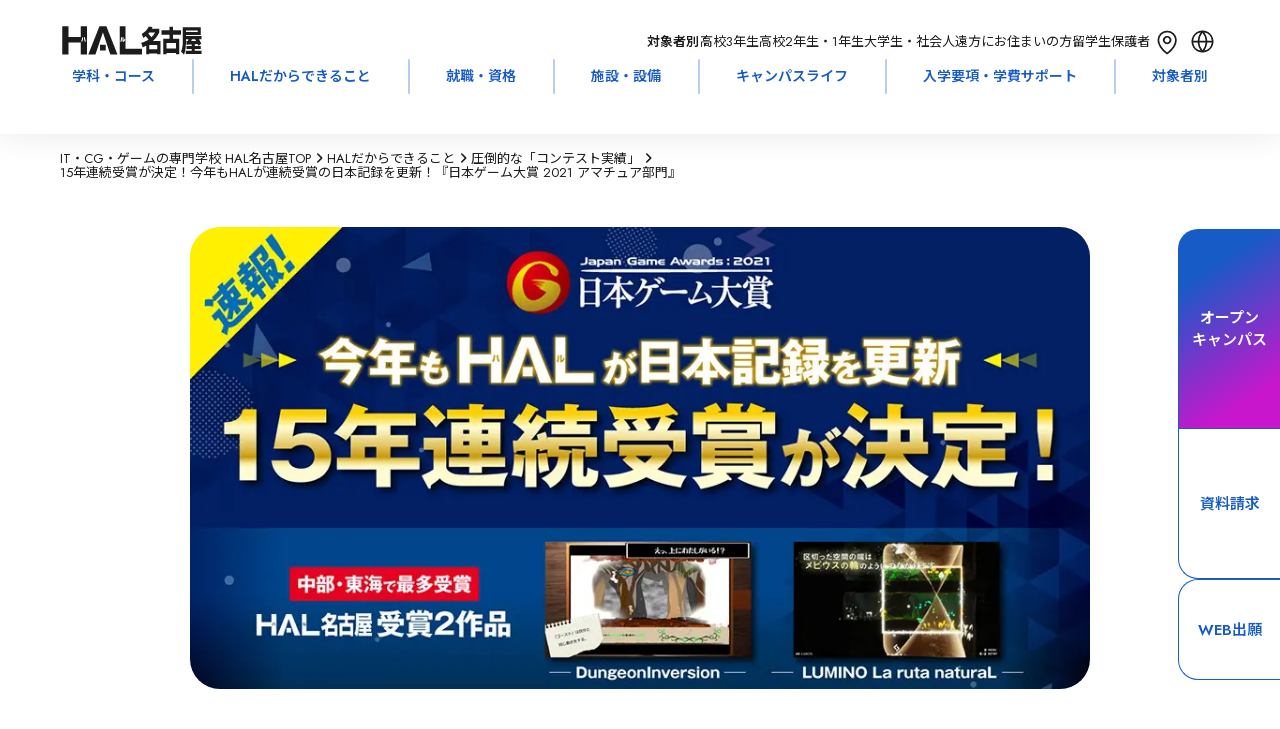

--- FILE ---
content_type: text/html; charset=utf-8
request_url: https://www.hal.ac.jp/nagoya/mind/contest/33013?tag%5B%5D=901
body_size: 71985
content:
<!DOCTYPE html><html lang="ja" class="__variable_bb5094 __variable_683e8c __variable_64677c __variable_719d1c __variable_cb5e93"><head prefix="og:http://ogp.me/ns#"><meta charSet="utf-8"/><meta name="viewport" content="width=device-width, initial-scale=1"/><link rel="stylesheet" href="/_next/static/css/0416257f1f8d5770.css" data-precedence="next"/><link rel="stylesheet" href="/_next/static/css/b31acd17e383d72d.css" data-precedence="next"/><link rel="stylesheet" href="/_next/static/css/84ef759faf290ae7.css" data-precedence="next"/><link rel="stylesheet" href="/_next/static/css/a8180f4e1b248911.css" data-precedence="next"/><link rel="stylesheet" href="/_next/static/css/c16c7eb5ed6e86af.css" data-precedence="next"/><link rel="stylesheet" href="/_next/static/css/da5beb5b36d0b139.css" data-precedence="next"/><link rel="stylesheet" href="/_next/static/css/a6f80a46761284b9.css" data-precedence="next"/><link rel="stylesheet" href="/_next/static/css/12abd4ae44549655.css" data-precedence="next"/><link rel="stylesheet" href="/_next/static/css/1db18fd251a2279c.css" data-precedence="next"/><link rel="stylesheet" href="/_next/static/css/f98d5bf6af925490.css" data-precedence="next"/><link rel="stylesheet" href="/_next/static/css/4e1a2ceae5bb62f0.css" data-precedence="next"/><link rel="stylesheet" href="/_next/static/css/127b017656b063d8.css" data-precedence="next"/><link rel="stylesheet" href="/_next/static/css/592f61a0cf877ca7.css" data-precedence="next"/><link rel="stylesheet" href="/_next/static/css/66b6266a649fc2d0.css" data-precedence="next"/><link rel="stylesheet" href="/_next/static/css/b28200f22b2c98d2.css" data-precedence="next"/><link rel="stylesheet" href="/_next/static/css/5e68f05ef953b51e.css" data-precedence="next"/><link rel="preload" as="script" fetchPriority="low" href="/_next/static/chunks/webpack-2803545b4c9ef65d.js"/><script src="/_next/static/chunks/4bd1b696-9909f507f95988b8.js" async=""></script><script src="/_next/static/chunks/5964-fd4a23abf37692ea.js" async=""></script><script src="/_next/static/chunks/main-app-7bd318ff7dcde053.js" async=""></script><script src="/_next/static/chunks/app/layout-19887155482eb3e1.js" async=""></script><script src="/_next/static/chunks/6874-61b4c5756db3a422.js" async=""></script><script src="/_next/static/chunks/2036-69f3be0899417123.js" async=""></script><script src="/_next/static/chunks/4065-1236c8c281be39c2.js" async=""></script><script src="/_next/static/chunks/1460-8c95b0c35979605a.js" async=""></script><script src="/_next/static/chunks/927-abf2ae465f729106.js" async=""></script><script src="/_next/static/chunks/599-9f0cce53f2e19a8a.js" async=""></script><script src="/_next/static/chunks/5151-dd39505cd084f81f.js" async=""></script><script src="/_next/static/chunks/7031-cea8ce2668e7d6a4.js" async=""></script><script src="/_next/static/chunks/3310-4621ddcc94738c87.js" async=""></script><script src="/_next/static/chunks/6158-8e20112cb9558b70.js" async=""></script><script src="/_next/static/chunks/2857-667fd1da46777481.js" async=""></script><script src="/_next/static/chunks/8763-d36d2bdd8f877f40.js" async=""></script><script src="/_next/static/chunks/app/nagoya/mind/contest/%5BarticleId%5D/page-0ac9e6ea1c2af8bf.js" async=""></script><script src="/_next/static/chunks/8832-8c39b12e34793109.js" async=""></script><script src="/_next/static/chunks/app/not-found-be7ec7b5d66b46d8.js" async=""></script><link rel="preload" href="https://www.googletagmanager.com/gtm.js?id=GTM-42MB" as="script"/><link rel="preload" href="https://cdn-blocks.karte.io/614f8053e095132a7f6030973b9ccf23/builder.js" as="script"/><meta name="next-size-adjust" content=""/><link rel="alternate" hrefLang="en" lang="en" href="https://www.hal.ac.jp/english"/><link rel="alternate" hrefLang="ko" lang="ko" href="https://www.hal.ac.jp/korean"/><link rel="alternate" hrefLang="zh-Hans" lang="zh-Hans" href="https://www.hal.ac.jp/chinese"/><link rel="alternate" hrefLang="zh-Hant" lang="zh-Hant" href="https://www.hal.ac.jp/tchinese"/><link rel="alternate" hrefLang="vi" lang="vi" href="https://www.hal.ac.jp/vietnamese"/><link rel="alternate" hrefLang="x-default" lang="x-default" href="https://www.hal.ac.jp"/><script>window.__SCHOOL__ = 'hal';</script><script src="/scripts/mediaCodeHandler.js" defer=""></script><script src="/_next/static/chunks/polyfills-42372ed130431b0a.js" noModule=""></script></head><body><div hidden=""><!--$?--><template id="B:0"></template><!--/$--></div><noscript><iframe src="https://www.googletagmanager.com/ns.html?id=GTM-42MB" height="0" width="0" style="display:none;visibility:hidden"></iframe></noscript><div class="HashLinkWrapper_main-wrapper__lBsFM"><div class="styles_common-layout__VQtnH"><header class="LeadHeader_area-header-sp__xJoEH" style="--height:0px;--info-height:0px;left:0px"><div class="UpperHeader_upper-header__JW11p"><div><div><a class="AreaLogoLink_area-logo__wl_9v" href="/nagoya"><svg xmlns="http://www.w3.org/2000/svg" fill="none" aria-label="HAL\u540D\u53E4\u5C4B" role="img" viewBox="0 0 116 24" width="143" height="29"><path fill="CurrentColor" d="M79.39 19.252h-6.61v-3.525h6.61zM67.808 9.846c.597-.361 1.146-.697 1.996-1.393 1.115 1.15 1.916 2.331 2.28 2.835-1.35.858-3.056 1.822-6.014 2.636l1.183 3.724a27 27 0 0 0 2.951-1.368v7.175h2.576v-.74h6.61v.74h2.594V12.364h-6.198c3.16-2.885 4.491-5.67 5.107-6.939v-3.14H74.66c.277-.503.394-.77.665-1.442l-3.056-.36c-1.417 3.17-3.758 4.992-5.84 5.999zm9.765-4.42c-.87 1.398-1.738 2.648-3.056 3.916a28 28 0 0 0-2.63-2.953c.289-.311.418-.479.782-.964h4.904M82.809 7.154h6.715v3.339h-5.261v12.913h2.642v-1.15h7.973v1.15h2.686V10.493h-5.31v-3.34h6.794V3.43h-6.795V.57h-2.73v2.86H82.81zM94.878 18.65h-7.972v-4.583h7.972zM112.806 4.884h-9.691V3.697h9.691zm2.957 9.736c-.72-1.66-1.035-2.157-1.94-3.618h2.175v-2.73h-12.883V7.36h12.266V.949h-14.89v10.805c0 4.98-.585 7.106-1.448 9.463l2.378 2.524c.579-1.436 1.694-4.16 1.694-11.987v-.746h2.027c-.123.398-.246.796-.56 1.486h-1.183l.172 2.947h.807c.549-.031 2.945-.124 3.438-.15v1.213h-4.208v2.524h4.208v1.387h-4.953v2.847h13.128v-2.847h-5.569v-1.387h4.935v-2.524h-4.935v-1.386c1.46-.13 1.811-.174 2.323-.249.283.616.394.864.653 1.536l2.359-1.785zm-5.107-3.444c.351.473.475.665.776 1.163-1.035.1-2.02.149-4.029.149.388-.864.456-1.063.616-1.486h2.921l-.278.174zM46.374 23.517 37.207.26h-5.754l-9.168 23.258h5.902l6.143-18.24 6.136 18.24z"></path><path fill="CurrentColor" d="M36.757 15.584h-4.855v4.694h4.855zM18.676 9.348c.061 1.368.277 2.891.905 3.8l.727-.666c-.117-.174-.388-.578-.567-1.355a10 10 0 0 1-.228-1.897l-.831.118zm-1.627 3.793c.505-.634.936-2.22.936-3.793l-.807-.087c-.012.311-.03 1.045-.228 1.928-.11.485-.283.945-.579 1.324l.684.634zM21.109.259v23.258h-5.15v-9.885H5.824v9.885H.68V.26h5.144v8.747h10.135V.26zM51.378 9.255h-.813v3.88c.16 0 .579.006 1.04-.23.98-.504 1.165-1.517 1.233-1.903l-.77-.423c-.055.398-.154 1.163-.684 1.418V9.255zm-1.3.15h-.813v1.032c0 .317 0 .621-.099 1.131-.117.566-.308.796-.45.957l.641.734c.709-.74.727-2.182.727-2.885v-.963zm16.573 9.363v4.75H48.285V.264h4.763v18.509H66.65z"></path></svg></a></div></div><div class="UpperHeader_targets__7VqaH"><div class="UpperHeader_heading__kpT3F">対象者別：</div><a class="UpperHeader_target__64UJB" href="/nagoya/for/highschool">高校3年生</a><a class="UpperHeader_target__64UJB" href="/nagoya/for/highschool_12">高校2年生・1年生</a><a class="UpperHeader_target__64UJB" href="/nagoya/for/university">大学生・社会人</a><a class="UpperHeader_target__64UJB" href="/nagoya/for/nationwide">遠方にお住まいの方</a><a class="UpperHeader_target__64UJB" href="/nagoya/for/international_student">留学生</a><a class="UpperHeader_target__64UJB" href="/nagoya/for/parents">保護者</a><div class="UpperHeader_menu__g2Bgp"><div class="UpperHeader_icons__t64kJ"><a class="AccessMenu_access__5rRQg" href="/nagoya/access"><svg xmlns="http://www.w3.org/2000/svg" width="35" height="35" fill="none"><path stroke="CurrentColor" stroke-linecap="round" stroke-linejoin="round" stroke-width="1.7" d="M17.15 19.325c.87 0 1.705-.348 2.32-.966a3.31 3.31 0 0 0 0-4.667 3.27 3.27 0 0 0-4.64 0 3.31 3.31 0 0 0 0 4.667c.615.618 1.45.966 2.32.966"></path><path stroke="CurrentColor" stroke-linecap="round" stroke-linejoin="round" stroke-width="1.7" d="M25.9 15.961c0 7.615-8.75 13.539-8.75 13.539S8.4 23.576 8.4 15.961c0-2.244.922-4.395 2.563-5.983C12.603 8.391 14.83 7.5 17.15 7.5s4.547.891 6.188 2.478c1.64 1.588 2.562 3.74 2.562 5.983"></path></svg><div class="AccessMenu_heading__mMxKS">アクセス</div></a><div class="LanguageMenu_language-menu__zf86_"><div class="LanguageMenu_clickable__t1nEt"><svg xmlns="http://www.w3.org/2000/svg" width="35" height="35" fill="none" viewBox="0 0 35 35"><path fill="currentColor" fill-rule="evenodd" d="M15.65 26.616a15.35 15.35 0 0 1-2.967-8.116h-4.43a9.31 9.31 0 0 0 7.397 8.116M8.226 16.8h4.44a15.35 15.35 0 0 1 2.984-8.416A9.305 9.305 0 0 0 8.226 16.8m18.52 1.7a9.31 9.31 0 0 1-7.396 8.116 15.35 15.35 0 0 0 2.967-8.116zm.028-1.7a9.305 9.305 0 0 0-7.424-8.416 15.35 15.35 0 0 1 2.984 8.416zm1.726.7c0 6.075-4.925 11-11 11s-11-4.925-11-11 4.925-11 11-11 11 4.925 11 11m-11-8.722a13.65 13.65 0 0 1 3.132 8.022h-6.264A13.65 13.65 0 0 1 17.5 8.778m0 17.444a13.65 13.65 0 0 1-3.113-7.722h6.226a13.65 13.65 0 0 1-3.113 7.722" clip-rule="evenodd"></path></svg><div class="LanguageMenu_heading__6NVrG">LANGUAGE</div></div><div class="LanguageMenu_language-modal__FF3IT"><div class="LanguageMenu_body__lUCo1"><div class="LanguageMenu_cancel__S4EUV"><svg xmlns="http://www.w3.org/2000/svg" width="35" height="35" fill="none" viewBox="0 0 35 35" class="LanguageMenu_icon__7t6p4"><g filter="url(#filter0_b_5915_103984)"><rect width="35" height="35" fill="#175BC7" rx="17.5"></rect><path fill="#fff" d="M11.52 23.51a.855.855 0 0 1 .003-1.205L22.34 11.488a.845.845 0 0 1 1.199.003.855.855 0 0 1-.003 1.205L12.719 23.513a.845.845 0 0 1-1.2-.003"></path><path fill="#fff" d="M11.459 11.49a.845.845 0 0 1 1.199-.002l10.816 10.817a.855.855 0 0 1 .003 1.204.845.845 0 0 1-1.199.003L11.462 12.696a.855.855 0 0 1-.003-1.205"></path></g><defs><filter id="filter0_b_5915_103984" width="55" height="55" x="-10" y="-10" color-interpolation-filters="sRGB" filterUnits="userSpaceOnUse"><feFlood flood-opacity="0" result="BackgroundImageFix"></feFlood><feGaussianBlur in="BackgroundImageFix" stdDeviation="5"></feGaussianBlur><feComposite in2="SourceAlpha" operator="in" result="effect1_backgroundBlur_5915_103984"></feComposite><feBlend in="SourceGraphic" in2="effect1_backgroundBlur_5915_103984" mode="normal" result="shape"></feBlend></filter></defs></svg></div><div class="LanguageMenu_language__9GGiM">LANGUAGE</div><div class="LanguageMenu_buttons__FUqVW"><div class="LanguageMenu_english__66UxG"><a class="BorderButton_border-button__LRb9A" href="/english">English</a></div><div class="LanguageMenu_chinese__S9fr3"><a class="BorderButton_border-button__LRb9A" href="/chinese">简体中文</a></div><div class="LanguageMenu_tchinese__Y32H0"><a class="BorderButton_border-button__LRb9A" href="/tchinese">繁體中文</a></div><div class="LanguageMenu_korean__gFxsZ"><a class="BorderButton_border-button__LRb9A" href="/korean">한국어</a></div><div class="LanguageMenu_vietnamese__vDoFM"><a class="BorderButton_border-button__LRb9A" href="/vietnamese">Tiếng Việt</a></div></div></div></div></div></div><div class="HamburgerMenu_hamburger-menu__qjZfR"><svg xmlns="http://www.w3.org/2000/svg" width="35" height="35" fill="none" viewBox="0 0 35 35" class="HamburgerMenu_icon__LY_vA"><g filter="url(#filter0_b_5915_103977)"><rect width="35" height="35" fill="#175BC7" rx="17.5"></rect><path fill="#fff" fill-rule="evenodd" d="M8.35 13.983a.85.85 0 0 0 0 1.7h18.3a.85.85 0 1 0 0-1.7zm0 5.334a.85.85 0 0 0 0 1.7h18.3a.85.85 0 0 0 0-1.7z" clip-rule="evenodd"></path></g><defs><filter id="filter0_b_5915_103977" width="55" height="55" x="-10" y="-10" color-interpolation-filters="sRGB" filterUnits="userSpaceOnUse"><feFlood flood-opacity="0" result="BackgroundImageFix"></feFlood><feGaussianBlur in="BackgroundImageFix" stdDeviation="5"></feGaussianBlur><feComposite in2="SourceAlpha" operator="in" result="effect1_backgroundBlur_5915_103977"></feComposite><feBlend in="SourceGraphic" in2="effect1_backgroundBlur_5915_103977" mode="normal" result="shape"></feBlend></filter></defs></svg><dialog class="HamburgerModal_hamburger-modal__JGboP"><div class="HamburgerModal_body__ldhmc"><div class="HamburgerModal_cancel__PHDDA"><svg xmlns="http://www.w3.org/2000/svg" width="35" height="35" fill="none" viewBox="0 0 35 35" class="HamburgerModal_icon__5_G0M"><g filter="url(#filter0_b_5915_103984)"><rect width="35" height="35" fill="#175BC7" rx="17.5"></rect><path fill="#fff" d="M11.52 23.51a.855.855 0 0 1 .003-1.205L22.34 11.488a.845.845 0 0 1 1.199.003.855.855 0 0 1-.003 1.205L12.719 23.513a.845.845 0 0 1-1.2-.003"></path><path fill="#fff" d="M11.459 11.49a.845.845 0 0 1 1.199-.002l10.816 10.817a.855.855 0 0 1 .003 1.204.845.845 0 0 1-1.199.003L11.462 12.696a.855.855 0 0 1-.003-1.205"></path></g><defs><filter id="filter0_b_5915_103984" width="55" height="55" x="-10" y="-10" color-interpolation-filters="sRGB" filterUnits="userSpaceOnUse"><feFlood flood-opacity="0" result="BackgroundImageFix"></feFlood><feGaussianBlur in="BackgroundImageFix" stdDeviation="5"></feGaussianBlur><feComposite in2="SourceAlpha" operator="in" result="effect1_backgroundBlur_5915_103984"></feComposite><feBlend in="SourceGraphic" in2="effect1_backgroundBlur_5915_103984" mode="normal" result="shape"></feBlend></filter></defs></svg></div><div class="HamburgerTarget_targets__Ivuvy"><div class="HamburgerTarget_heading__f3stV">対象者別</div><div class="HamburgerTarget_buttons__ignop"><a class="BorderButton_border-button__LRb9A" href="/nagoya/for/highschool">高校3年生</a><a class="BorderButton_border-button__LRb9A" href="/nagoya/for/highschool_12">高校2年生・1年生</a><a class="BorderButton_border-button__LRb9A" href="/nagoya/for/university">大学生・社会人</a><a class="BorderButton_border-button__LRb9A" href="/nagoya/for/nationwide">遠方にお住まいの方</a><a class="BorderButton_border-button__LRb9A" href="/nagoya/for/international_student">留学生</a><a class="BorderButton_border-button__LRb9A" href="/nagoya/for/parents">保護者</a></div><a class="HamburgerTarget_others__HxU54" href="/nagoya/for">その他の目的の方</a></div><div class="UpperHeader_links__fBRBU"><a class="RightArrowLink_arrow-link__VS4TR" href="/nagoya/course"><div class="RightArrowLink_text__JrzGJ">学科・コース</div><div><svg xmlns="http://www.w3.org/2000/svg" width="19" height="23" fill="none" viewBox="0 0 19 23"><path stroke="#175BC7" stroke-linecap="round" stroke-linejoin="round" stroke-width="2" d="M10.333 7 15 11.5m0 0L10.333 16M15 11.5H4.5"></path></svg></div></a><a class="RightArrowLink_arrow-link__VS4TR" href="/nagoya/mind"><div class="RightArrowLink_text__JrzGJ">HALだからできること</div><div><svg xmlns="http://www.w3.org/2000/svg" width="19" height="23" fill="none" viewBox="0 0 19 23"><path stroke="#175BC7" stroke-linecap="round" stroke-linejoin="round" stroke-width="2" d="M10.333 7 15 11.5m0 0L10.333 16M15 11.5H4.5"></path></svg></div></a><a class="RightArrowLink_arrow-link__VS4TR" href="/nagoya/joblicense"><div class="RightArrowLink_text__JrzGJ">就職・資格</div><div><svg xmlns="http://www.w3.org/2000/svg" width="19" height="23" fill="none" viewBox="0 0 19 23"><path stroke="#175BC7" stroke-linecap="round" stroke-linejoin="round" stroke-width="2" d="M10.333 7 15 11.5m0 0L10.333 16M15 11.5H4.5"></path></svg></div></a><a class="RightArrowLink_arrow-link__VS4TR" href="/nagoya/facilities"><div class="RightArrowLink_text__JrzGJ">施設・設備</div><div><svg xmlns="http://www.w3.org/2000/svg" width="19" height="23" fill="none" viewBox="0 0 19 23"><path stroke="#175BC7" stroke-linecap="round" stroke-linejoin="round" stroke-width="2" d="M10.333 7 15 11.5m0 0L10.333 16M15 11.5H4.5"></path></svg></div></a><a class="RightArrowLink_arrow-link__VS4TR" href="/nagoya/campuslife"><div class="RightArrowLink_text__JrzGJ">キャンパスライフ</div><div><svg xmlns="http://www.w3.org/2000/svg" width="19" height="23" fill="none" viewBox="0 0 19 23"><path stroke="#175BC7" stroke-linecap="round" stroke-linejoin="round" stroke-width="2" d="M10.333 7 15 11.5m0 0L10.333 16M15 11.5H4.5"></path></svg></div></a><a class="RightArrowLink_arrow-link__VS4TR" href="/nagoya/enter"><div class="RightArrowLink_text__JrzGJ">入学要項・学費サポート</div><div><svg xmlns="http://www.w3.org/2000/svg" width="19" height="23" fill="none" viewBox="0 0 19 23"><path stroke="#175BC7" stroke-linecap="round" stroke-linejoin="round" stroke-width="2" d="M10.333 7 15 11.5m0 0L10.333 16M15 11.5H4.5"></path></svg></div></a><a class="RightArrowLink_arrow-link__VS4TR" href="/nagoya/faq"><div class="RightArrowLink_text__JrzGJ">Q&amp;A</div><div><svg xmlns="http://www.w3.org/2000/svg" width="19" height="23" fill="none" viewBox="0 0 19 23"><path stroke="#175BC7" stroke-linecap="round" stroke-linejoin="round" stroke-width="2" d="M10.333 7 15 11.5m0 0L10.333 16M15 11.5H4.5"></path></svg></div></a></div><div class="UpperHeader_cards__xIZir"><a class="SPMenuCardButton_menu-card__OlGhX" href="/request?school=NH"><div class="SPMenuCardButton_text__hDc1E">資料請求</div><svg xmlns="http://www.w3.org/2000/svg" fill="none" viewBox="0 0 40 40" width="30" height="30" class="SPMenuCardButton_icon__StICE"><path fill="CurrentColor" fill-rule="evenodd" d="M20 40c11.046 0 20-8.954 20-20S31.046 0 20 0 0 8.954 0 20s8.954 20 20 20m1.472-26.72a1 1 0 1 0-1.388 1.44L24.522 19H13a1 1 0 1 0 0 2h11.522l-4.438 4.28a1 1 0 0 0 1.388 1.44l6.222-6a1 1 0 0 0 0-1.44z" clip-rule="evenodd"></path></svg></a><a class="SPMenuCardButton_menu-card__OlGhX SPMenuCardButton_-is-colored__O0s1t" href="/nagoya/apply"><div class="SPMenuCardButton_text__hDc1E">オープン
キャンパス</div><svg xmlns="http://www.w3.org/2000/svg" fill="none" viewBox="0 0 40 40" width="30" height="30" class="SPMenuCardButton_icon__StICE SPMenuCardButton_-is-colored__O0s1t"><path fill="CurrentColor" fill-rule="evenodd" d="M20 40c11.046 0 20-8.954 20-20S31.046 0 20 0 0 8.954 0 20s8.954 20 20 20m1.472-26.72a1 1 0 1 0-1.388 1.44L24.522 19H13a1 1 0 1 0 0 2h11.522l-4.438 4.28a1 1 0 0 0 1.388 1.44l6.222-6a1 1 0 0 0 0-1.44z" clip-rule="evenodd"></path></svg></a><a class="SPMenuCardButton_menu-card__OlGhX" href="/nagoya/access"><div class="SPMenuCardButton_text__hDc1E">問合せ・
アクセス</div><svg xmlns="http://www.w3.org/2000/svg" fill="none" viewBox="0 0 40 40" width="30" height="30" class="SPMenuCardButton_icon__StICE"><path fill="CurrentColor" fill-rule="evenodd" d="M20 40c11.046 0 20-8.954 20-20S31.046 0 20 0 0 8.954 0 20s8.954 20 20 20m1.472-26.72a1 1 0 1 0-1.388 1.44L24.522 19H13a1 1 0 1 0 0 2h11.522l-4.438 4.28a1 1 0 0 0 1.388 1.44l6.222-6a1 1 0 0 0 0-1.44z" clip-rule="evenodd"></path></svg></a><a class="SPMenuCardButton_menu-card__OlGhX" target="_blank" href="/webentry"><div class="SPMenuCardButton_text__hDc1E">WEB出願</div><svg xmlns="http://www.w3.org/2000/svg" fill="none" viewBox="0 0 40 40" width="30" height="30" class="SPMenuCardButton_icon__StICE"><path fill="CurrentColor" fill-rule="evenodd" d="M20 40c11.046 0 20-8.954 20-20S31.046 0 20 0 0 8.954 0 20s8.954 20 20 20m1.472-26.72a1 1 0 1 0-1.388 1.44L24.522 19H13a1 1 0 1 0 0 2h11.522l-4.438 4.28a1 1 0 0 0 1.388 1.44l6.222-6a1 1 0 0 0 0-1.44z" clip-rule="evenodd"></path></svg></a></div><div class="AreaHeaderSearchBox_searchbox-container___UYkj"><div class="AreaHeaderSearchBox_inputcontainer__FGTdJ"><svg xmlns="http://www.w3.org/2000/svg" width="24" height="24" fill="none" viewBox="0 0 24 24" class="AreaHeaderSearchBox_icon__mXp2X"><path stroke="currentColor" stroke-linecap="round" stroke-linejoin="round" stroke-width="1.5" d="m19 19-3.344-3.344m1.789-4.434a6.222 6.222 0 1 1-12.445 0 6.222 6.222 0 0 1 12.445 0"></path></svg><input type="text" placeholder="キーワードで検索" class="AreaHeaderSearchBox_textinput__dlLjs" value=""/></div></div></div></dialog></div></div></div></div><div class="LeadHeader_global-nav__6ARo4"><div class="GlobalNavigator_global-navigator__LgqxV"><div class="GlobalNavigator_navigator__kGUIv"><a class="GlobalNavigator_item__Qs6hq" href="/nagoya/course">学科・コース</a><div class="GlobalNavigator_childrenWrapper__nh6TS"><div class="GlobalNavigator_children__tDFVk"><div class="TwoColumnsNavigation_two-columns___n48B TwoColumnsNavigation_has-children-title__mh4PB"><div class="TwoColumnsNavigation_heading__6xTXr">GAME</div><div class="TwoColumnsNavigation_children__zL2zd"><div class="TwoColumnsNavigation_child__CLJp7"><div class="TwoColumnsNavigation_child-title__jXsAe">昼間部 4年制</div><div class="TwoColumnsNavigation_links__b4v6w"><a class="TwoColumnsNavigation_link__bHLrt" target="_self" href="/nagoya/course/game_design"><p>ゲーム4年制学科 ゲームデザインコース</p></a><a class="TwoColumnsNavigation_link__bHLrt" target="_self" href="/nagoya/course/game_planning"><p>ゲーム4年制学科 ゲーム企画コースⅠ・Ⅱ</p></a><a class="TwoColumnsNavigation_link__bHLrt" target="_self" href="/nagoya/course/game_make"><p>ゲーム4年制学科 ゲーム制作コースⅠ・Ⅱ</p></a></div></div><div class="TwoColumnsNavigation_child__CLJp7"><div class="TwoColumnsNavigation_child-title__jXsAe">昼間部 2年制</div><div class="TwoColumnsNavigation_links__b4v6w"><a class="TwoColumnsNavigation_link__bHLrt" target="_self" href="/nagoya/course/twoyear_game"><p>ゲーム学科</p></a></div></div><div class="TwoColumnsNavigation_child__CLJp7"><div class="TwoColumnsNavigation_child-title__jXsAe">夜間部</div><div class="TwoColumnsNavigation_links__b4v6w"><a class="TwoColumnsNavigation_link__bHLrt" target="_self" href="/nagoya/course/night_game"><p>ゲーム学科 2年制 [専門課程コース]</p></a><a class="TwoColumnsNavigation_link__bHLrt" target="_self" href="/nagoya/course/night_free_plan"><p>科目別フリープラン 1ヶ月〜</p></a></div></div></div></div><div class="TwoColumnsNavigation_two-columns___n48B TwoColumnsNavigation_has-children-title__mh4PB"><div class="TwoColumnsNavigation_heading__6xTXr">CG / ANIMATION</div><div class="TwoColumnsNavigation_children__zL2zd"><div class="TwoColumnsNavigation_child__CLJp7"><div class="TwoColumnsNavigation_child-title__jXsAe">昼間部 4年制</div><div class="TwoColumnsNavigation_links__b4v6w"><a class="TwoColumnsNavigation_link__bHLrt" target="_self" href="/nagoya/course/cg_movie"><p>CG・デザイン・アニメ4年制学科 CG映像コースⅠ・Ⅱ</p></a><a class="TwoColumnsNavigation_link__bHLrt" target="_self" href="/nagoya/course/cg_design"><p>CG・デザイン・アニメ4年制学科 グラフィックデザイン・イラストコースⅠ・Ⅱ</p></a><a class="TwoColumnsNavigation_link__bHLrt" target="_self" href="/nagoya/course/anime_illust"><p>CG・デザイン・アニメ4年制学科 アニメーションコースⅠ・Ⅱ</p></a></div></div><div class="TwoColumnsNavigation_child__CLJp7"><div class="TwoColumnsNavigation_child-title__jXsAe">昼間部 2年制</div><div class="TwoColumnsNavigation_links__b4v6w"><a class="TwoColumnsNavigation_link__bHLrt" target="_self" href="/nagoya/course/twoyear_cg"><p>CG学科</p></a></div></div><div class="TwoColumnsNavigation_child__CLJp7"><div class="TwoColumnsNavigation_child-title__jXsAe">夜間部</div><div class="TwoColumnsNavigation_links__b4v6w"><a class="TwoColumnsNavigation_link__bHLrt" target="_self" href="/nagoya/course/night_cg"><p>CG映像学科 2年制 [専門課程コース]</p></a><a class="TwoColumnsNavigation_link__bHLrt" target="_self" href="/nagoya/course/night_graphic"><p>グラフィックデザイン学科 2年制 [専門課程コース]</p></a><a class="TwoColumnsNavigation_link__bHLrt" target="_self" href="/nagoya/course/night_free_plan"><p>科目別フリープラン 1ヶ月〜</p></a></div></div></div></div><div class="TwoColumnsNavigation_two-columns___n48B TwoColumnsNavigation_has-children-title__mh4PB"><div class="TwoColumnsNavigation_heading__6xTXr">MUSIC</div><div class="TwoColumnsNavigation_children__zL2zd"><div class="TwoColumnsNavigation_child__CLJp7"><div class="TwoColumnsNavigation_child-title__jXsAe">昼間部 4年制</div><div class="TwoColumnsNavigation_links__b4v6w"><a class="TwoColumnsNavigation_link__bHLrt" target="_self" href="/nagoya/course/music"><p>ミュージック学科</p></a></div></div><div class="TwoColumnsNavigation_child__CLJp7"><div class="TwoColumnsNavigation_child-title__jXsAe">昼間部 2年制</div><div class="TwoColumnsNavigation_links__b4v6w"><a class="TwoColumnsNavigation_link__bHLrt" target="_self" href="/nagoya/course/twoyear_music"><p>ミュージック学科</p></a></div></div></div></div><div class="TwoColumnsNavigation_two-columns___n48B TwoColumnsNavigation_has-children-title__mh4PB"><div class="TwoColumnsNavigation_heading__6xTXr">CAR DESIGN</div><div class="TwoColumnsNavigation_children__zL2zd"><div class="TwoColumnsNavigation_child__CLJp7"><div class="TwoColumnsNavigation_child-title__jXsAe">昼間部 4年制</div><div class="TwoColumnsNavigation_links__b4v6w"><a class="TwoColumnsNavigation_link__bHLrt" target="_self" href="/nagoya/course/car_design"><p>カーデザイン学科</p></a></div></div></div></div><div class="TwoColumnsNavigation_two-columns___n48B TwoColumnsNavigation_has-children-title__mh4PB"><div class="TwoColumnsNavigation_heading__6xTXr">IT / WEB / AI</div><div class="TwoColumnsNavigation_children__zL2zd"><div class="TwoColumnsNavigation_child__CLJp7"><div class="TwoColumnsNavigation_child-title__jXsAe">昼間部 4年制</div><div class="TwoColumnsNavigation_links__b4v6w"><a class="TwoColumnsNavigation_link__bHLrt" target="_self" href="/nagoya/course/info_manage"><p>高度情報学科 高度ITコースⅠ・Ⅱ</p></a><a class="TwoColumnsNavigation_link__bHLrt" target="_self" href="/nagoya/course/web_dev"><p>高度情報学科 WEB開発コースⅠ・Ⅱ</p></a><a class="TwoColumnsNavigation_link__bHLrt" target="_self" href="/nagoya/course/ai"><p>高度情報学科 AIシステム開発コースⅠ・Ⅱ</p></a></div></div><div class="TwoColumnsNavigation_child__CLJp7"><div class="TwoColumnsNavigation_child-title__jXsAe">昼間部 2年制</div><div class="TwoColumnsNavigation_links__b4v6w"><a class="TwoColumnsNavigation_link__bHLrt" target="_self" href="/nagoya/course/twoyear_info_process"><p>情報処理学科</p></a><a class="TwoColumnsNavigation_link__bHLrt" target="_self" href="/nagoya/course/twoyear_internet"><p>WEB学科</p></a></div></div><div class="TwoColumnsNavigation_child__CLJp7"><div class="TwoColumnsNavigation_child-title__jXsAe">昼間部 1年制</div><div class="TwoColumnsNavigation_links__b4v6w"><a class="TwoColumnsNavigation_link__bHLrt" target="_self" href="/nagoya/course/oneyear_license"><p>国家資格学科</p></a></div></div><div class="TwoColumnsNavigation_child__CLJp7"><div class="TwoColumnsNavigation_child-title__jXsAe">夜間部</div><div class="TwoColumnsNavigation_links__b4v6w"><a class="TwoColumnsNavigation_link__bHLrt" target="_self" href="/nagoya/course/night_web"><p>WEBデザイン学科 2年制 [専門課程コース]</p></a><a class="TwoColumnsNavigation_link__bHLrt" target="_self" href="/nagoya/course/night_it"><p>ネットワーク学科 2年制 [専門課程コース]</p></a><a class="TwoColumnsNavigation_link__bHLrt" target="_self" href="/nagoya/course/night_system"><p>情報処理学科 2年制 [専門課程コース]</p></a><a class="TwoColumnsNavigation_link__bHLrt" target="_self" href="/nagoya/course/night_free_plan"><p>科目別フリープラン 1ヶ月〜</p></a><a class="TwoColumnsNavigation_link__bHLrt" target="_self" href="/nagoya/course/night_license"><p>国家資格・ベンダー資格取得講座 1〜3ヶ月</p></a></div></div><div class="TwoColumnsNavigation_child__CLJp7"><div class="TwoColumnsNavigation_child-title__jXsAe">土曜日</div><div class="TwoColumnsNavigation_links__b4v6w"><a class="TwoColumnsNavigation_link__bHLrt" target="_self" href="/nagoya/course/saturday_license"><p>国家資格取得講座 6ヶ月（5月/11月入学）</p></a></div></div></div></div><div class="TwoColumnsNavigation_two-columns___n48B TwoColumnsNavigation_has-children-title__mh4PB"><div class="TwoColumnsNavigation_heading__6xTXr">パリ校留学 / 専科</div><div class="TwoColumnsNavigation_children__zL2zd"><div class="TwoColumnsNavigation_child__CLJp7"><div class="TwoColumnsNavigation_child-title__jXsAe">留学生</div><div class="TwoColumnsNavigation_links__b4v6w"><a class="TwoColumnsNavigation_link__bHLrt" target="_self" href="/nagoya/course/paris"><p>パリ校留学コース 1年制</p></a></div></div><div class="TwoColumnsNavigation_child__CLJp7"><div class="TwoColumnsNavigation_child-title__jXsAe">在校生</div><div class="TwoColumnsNavigation_links__b4v6w"><a class="TwoColumnsNavigation_link__bHLrt" target="_self" href="/nagoya/course/senka"><p>専科</p></a></div></div></div></div></div></div><div class="GlobalNavigator_separator__fArNt"></div><a class="GlobalNavigator_item__Qs6hq" href="/nagoya/mind">HALだからできること</a><div class="GlobalNavigator_childrenWrapper__nh6TS"><div class="GlobalNavigator_children__tDFVk"><div class="TwoColumnsNavigation_two-columns___n48B"><div class="TwoColumnsNavigation_heading__6xTXr">ZEROからPROにする教育環境</div><div class="TwoColumnsNavigation_children__zL2zd"><div class="TwoColumnsNavigation_child__CLJp7"><div class="TwoColumnsNavigation_links__b4v6w"><a class="TwoColumnsNavigation_link__bHLrt" target="_self" href="/nagoya/mind/system"><p>独自の教育システム</p></a><a class="TwoColumnsNavigation_link__bHLrt" target="_self" href="/nagoya/mind/global"><p>地球サイズの教育ネットワーク環境</p></a><a class="TwoColumnsNavigation_link__bHLrt" target="_self" href="/nagoya/mind/voice"><p>HALを選んだ「先輩の声」</p></a></div></div></div></div><div class="TwoColumnsNavigation_two-columns___n48B"><div class="TwoColumnsNavigation_heading__6xTXr">業界直結の教育</div><div class="TwoColumnsNavigation_children__zL2zd"><div class="TwoColumnsNavigation_child__CLJp7"><div class="TwoColumnsNavigation_links__b4v6w"><a class="TwoColumnsNavigation_link__bHLrt" target="_self" href="/nagoya/mind/special"><p>プロが直接指導『スペシャルゼミ』</p></a><a class="TwoColumnsNavigation_link__bHLrt" target="_self" href="/nagoya/mind/case_study"><p>『産学直結ケーススタディ』</p></a></div></div></div></div><div class="TwoColumnsNavigation_two-columns___n48B"><div class="TwoColumnsNavigation_heading__6xTXr">HALの実力</div><div class="TwoColumnsNavigation_children__zL2zd"><div class="TwoColumnsNavigation_child__CLJp7"><div class="TwoColumnsNavigation_links__b4v6w"><a class="TwoColumnsNavigation_link__bHLrt" target="_self" href="/nagoya/mind/contest"><p>圧倒的な「コンテスト実績」</p></a><a class="TwoColumnsNavigation_link__bHLrt" target="_self" href="/nagoya/mind/works"><p>学生作品「Student Works」</p></a></div></div></div></div><div class="TwoColumnsNavigation_two-columns___n48B"><div class="TwoColumnsNavigation_heading__6xTXr">学校紹介</div><div class="TwoColumnsNavigation_children__zL2zd"><div class="TwoColumnsNavigation_child__CLJp7"><div class="TwoColumnsNavigation_links__b4v6w"><a class="TwoColumnsNavigation_link__bHLrt" target="_self" href="/nagoya/mind/about"><p>HALについて</p></a><a class="TwoColumnsNavigation_link__bHLrt" target="_self" href="/nagoya/mind/history"><p>沿革</p></a><a class="TwoColumnsNavigation_link__bHLrt" target="_self" href="/nagoya/mind/media"><p>TVCM</p></a></div></div></div></div></div></div><div class="GlobalNavigator_separator__fArNt"></div><a class="GlobalNavigator_item__Qs6hq" href="/nagoya/joblicense">就職・資格</a><div class="GlobalNavigator_childrenWrapper__nh6TS"><div class="GlobalNavigator_children__tDFVk"><div class="TwoColumnsNavigation_two-columns___n48B"><div class="TwoColumnsNavigation_heading__6xTXr">就職について</div><div class="TwoColumnsNavigation_children__zL2zd"><div class="TwoColumnsNavigation_child__CLJp7"><div class="TwoColumnsNavigation_links__b4v6w"><a class="TwoColumnsNavigation_link__bHLrt" target="_self" href="/nagoya/joblicense/support"><p>独自の就職システム</p></a><a class="TwoColumnsNavigation_link__bHLrt" target="_self" href="/nagoya/joblicense/data"><p>卒業生の就職先・就職データ</p></a><a class="TwoColumnsNavigation_link__bHLrt" target="_self" href="/nagoya/joblicense/naitei"><p>内定速報</p></a></div></div></div></div><div class="TwoColumnsNavigation_two-columns___n48B"><div class="TwoColumnsNavigation_heading__6xTXr">資格について</div><div class="TwoColumnsNavigation_children__zL2zd"><div class="TwoColumnsNavigation_child__CLJp7"><div class="TwoColumnsNavigation_links__b4v6w"><a class="TwoColumnsNavigation_link__bHLrt" target="_self" href="/nagoya/joblicense/license"><p>資格・検定対策</p></a></div></div></div></div></div></div><div class="GlobalNavigator_separator__fArNt"></div><a class="GlobalNavigator_item__Qs6hq" href="/nagoya/facilities">施設・設備</a><div class="GlobalNavigator_childrenWrapper__nh6TS"><div class="GlobalNavigator_children__tDFVk"></div></div><div class="GlobalNavigator_separator__fArNt"></div><a class="GlobalNavigator_item__Qs6hq" href="/nagoya/campuslife">キャンパスライフ</a><div class="GlobalNavigator_childrenWrapper__nh6TS"><div class="GlobalNavigator_children__tDFVk"><div class="TwoColumnsNavigation_two-columns___n48B"><div class="TwoColumnsNavigation_heading__6xTXr">学生生活を知る</div><div class="TwoColumnsNavigation_children__zL2zd"><div class="TwoColumnsNavigation_child__CLJp7"><div class="TwoColumnsNavigation_links__b4v6w"><a class="TwoColumnsNavigation_link__bHLrt" target="_blank" href="/nagoya/campuslife/ms"><p>未来創造展（MODE × HAL卒業制作・発表展）</p><svg xmlns="http://www.w3.org/2000/svg" width="22" height="22" fill="none" viewBox="0 0 20 21"><path stroke="currentColor" stroke-linecap="round" stroke-linejoin="round" stroke-width="1.2" d="M9.6 6.2h-4A1.6 1.6 0 0 0 4 7.8v7.1a1.6 1.6 0 0 0 1.6 1.6h7.1a1.6 1.6 0 0 0 1.6-1.6v-4M10 11l6-6.5m0 0h-4m4 0v4"></path></svg></a><a class="TwoColumnsNavigation_link__bHLrt" target="_self" href="/nagoya/campuslife/dailylife"><p>学生の1日</p></a></div></div></div></div></div></div><div class="GlobalNavigator_separator__fArNt"></div><a class="GlobalNavigator_item__Qs6hq" href="/nagoya/enter">入学要項・学費サポート</a><div class="GlobalNavigator_childrenWrapper__nh6TS"><div class="GlobalNavigator_children__tDFVk"><div class="TwoColumnsNavigation_two-columns___n48B"><div class="TwoColumnsNavigation_heading__6xTXr">昼間部 入学要項</div><div class="TwoColumnsNavigation_children__zL2zd"><div class="TwoColumnsNavigation_child__CLJp7"><div class="TwoColumnsNavigation_links__b4v6w"><a class="TwoColumnsNavigation_link__bHLrt" target="_self" href="/nagoya/enter/daytime/flow"><p>募集学科・入学区分・スケジュール</p></a><a class="TwoColumnsNavigation_link__bHLrt" target="_self" href="/nagoya/enter/daytime/ao"><p>AO入学</p></a><a class="TwoColumnsNavigation_link__bHLrt" target="_self" href="/nagoya/enter/daytime/recommend"><p>推薦入学</p></a><a class="TwoColumnsNavigation_link__bHLrt" target="_self" href="/nagoya/enter/daytime/designate"><p>一般入学</p></a><a class="TwoColumnsNavigation_link__bHLrt" target="_self" href="/nagoya/enter/daytime/transfer"><p>編入学</p></a><a class="TwoColumnsNavigation_link__bHLrt" target="_self" href="/nagoya/enter/daytime/formality"><p>学費・入学手続き</p></a><a class="TwoColumnsNavigation_link__bHLrt" target="_self" href="/nagoya/enter/example#昼間部"><p>願書・エントリーシート記入例</p></a></div></div></div></div><div class="TwoColumnsNavigation_two-columns___n48B"><div class="TwoColumnsNavigation_heading__6xTXr">夜間部・土曜コース入学要項</div><div class="TwoColumnsNavigation_children__zL2zd"><div class="TwoColumnsNavigation_child__CLJp7"><div class="TwoColumnsNavigation_links__b4v6w"><a class="TwoColumnsNavigation_link__bHLrt" target="_self" href="/nagoya/enter/nighttime/night_s"><p>【夜間部】専門課程コース</p></a><a class="TwoColumnsNavigation_link__bHLrt" target="_self" href="/nagoya/enter/nighttime/night_f"><p>【夜間部】科目別フリープラン</p></a><a class="TwoColumnsNavigation_link__bHLrt" target="_self" href="/nagoya/enter/nighttime/night_license"><p>【夜間部】国家資格・ベンダー資格取得講座</p></a><a class="TwoColumnsNavigation_link__bHLrt" target="_self" href="/nagoya/enter/nighttime/saturday"><p>【土曜コース】国家資格取得講座</p></a><a class="TwoColumnsNavigation_link__bHLrt" target="_self" href="/nagoya/enter/example#夜間部/土曜コース"><p>願書・エントリーシート記入例</p></a></div></div></div></div><div class="TwoColumnsNavigation_two-columns___n48B"><div class="TwoColumnsNavigation_heading__6xTXr">入学希望の留学生の方へ</div><div class="TwoColumnsNavigation_children__zL2zd"><div class="TwoColumnsNavigation_child__CLJp7"><div class="TwoColumnsNavigation_links__b4v6w"><a class="TwoColumnsNavigation_link__bHLrt" target="_self" href="/nagoya/enter/international_student"><p>日本に在住の場合</p></a><a class="TwoColumnsNavigation_link__bHLrt" target="_self" href="/nagoya/enter/international_student_os"><p>自国（日本以外）に在住の場合</p></a></div></div></div></div><div class="TwoColumnsNavigation_two-columns___n48B"><div class="TwoColumnsNavigation_heading__6xTXr">学費・住まいのサポート</div><div class="TwoColumnsNavigation_children__zL2zd"><div class="TwoColumnsNavigation_child__CLJp7"><div class="TwoColumnsNavigation_links__b4v6w"><a class="TwoColumnsNavigation_link__bHLrt" target="_self" href="/nagoya/enter/scholarship"><p>奨学金・学費サポート</p></a><a class="TwoColumnsNavigation_link__bHLrt" target="_self" href="/nagoya/enter/house"><p>寮・アパートマンションサポート</p></a></div></div></div></div></div></div><div class="GlobalNavigator_separator__fArNt"></div><a class="GlobalNavigator_item__Qs6hq" href="/nagoya/for">対象者別</a><div class="GlobalNavigator_childrenWrapper__nh6TS"><div class="GlobalNavigator_children__tDFVk"><div class="TwoColumnsNavigation_two-columns___n48B"><div class="TwoColumnsNavigation_heading__6xTXr">入学を検討されている方へ</div><div class="TwoColumnsNavigation_children__zL2zd"><div class="TwoColumnsNavigation_child__CLJp7"><div class="TwoColumnsNavigation_links__b4v6w"><a class="TwoColumnsNavigation_link__bHLrt" target="_self" href="/nagoya/for/highschool"><p>高校3年生の皆さまへ</p></a><a class="TwoColumnsNavigation_link__bHLrt" target="_self" href="/nagoya/for/highschool_12"><p>高校2年生、1年生の皆さまへ</p></a><a class="TwoColumnsNavigation_link__bHLrt" target="_self" href="/nagoya/for/university"><p>大学生・社会人の皆さまへ</p></a><a class="TwoColumnsNavigation_link__bHLrt" target="_self" href="/nagoya/for/nationwide"><p>遠方にお住まいの皆さまへ</p></a><a class="TwoColumnsNavigation_link__bHLrt" target="_self" href="/nagoya/for/international_student"><p>留学生の皆さまへ</p></a><a class="TwoColumnsNavigation_link__bHLrt" target="_self" href="/nagoya/for/parents"><p>保護者の皆さまへ</p></a></div></div></div></div><div class="TwoColumnsNavigation_two-columns___n48B"><div class="TwoColumnsNavigation_heading__6xTXr">その他の目的の方へ</div><div class="TwoColumnsNavigation_children__zL2zd"><div class="TwoColumnsNavigation_child__CLJp7"><div class="TwoColumnsNavigation_links__b4v6w"><a class="TwoColumnsNavigation_link__bHLrt" target="_self" href="/nagoya/for/graduate"><p>卒業生の皆さまへ</p></a><a class="TwoColumnsNavigation_link__bHLrt" target="_self" href="/nagoya/for/portal"><p>在校生の皆さまへ</p></a><a class="TwoColumnsNavigation_link__bHLrt" target="_self" href="/nagoya/for/schoolinfo"><p>在校生の保護者の皆さまへ</p></a><a class="TwoColumnsNavigation_link__bHLrt" target="_self" href="/nagoya/for/company"><p>企業の採用ご担当者様へ</p></a><a class="TwoColumnsNavigation_link__bHLrt" target="_blank" href="https://www.nkz.ac.jp/media"><p>メディアの皆さまへ</p><svg xmlns="http://www.w3.org/2000/svg" width="22" height="22" fill="none" viewBox="0 0 20 21"><path stroke="currentColor" stroke-linecap="round" stroke-linejoin="round" stroke-width="1.2" d="M9.6 6.2h-4A1.6 1.6 0 0 0 4 7.8v7.1a1.6 1.6 0 0 0 1.6 1.6h7.1a1.6 1.6 0 0 0 1.6-1.6v-4M10 11l6-6.5m0 0h-4m4 0v4"></path></svg></a><a class="TwoColumnsNavigation_link__bHLrt" target="_self" href="/nagoya/recruit"><p>教員採用情報</p></a></div></div></div></div></div></div><div class="GlobalNavigator_separator__fArNt"></div></div></div></div><div class="LeadHeader_is-hidden__SDGFc LeadHeader_-limit-course-height__a3xMe"></div></header><div class="LeadHeader_dummy-pc-header__ZQhjN"></div><div class="styles_top__bpF6H"><nav id="breadcrumbs"><div class="BreadCrumbList_breadcrumb-container__amomU"><ol itemScope="" itemType="http://schema.org/BreadcrumbList" class="BreadCrumbList_list__mM47L"><li class="BreadCrumbList_wrapper__GbDy8" itemProp="itemListElement" itemScope="" itemType="http://schema.org/ListItem"><a class="BreadCrumbList_link__5arax" itemProp="item" href="/nagoya"><span itemProp="name">IT・CG・ゲームの専門学校 HAL名古屋TOP</span></a><meta itemProp="position" content="1"/></li><svg xmlns="http://www.w3.org/2000/svg" fill="none" viewBox="0 0 22 22" width="16" height="16"><path stroke="currentColor" stroke-linecap="round" stroke-linejoin="round" stroke-width="2" d="m9.25 5.5 5.5 5.5-5.5 5.5"></path></svg><li class="BreadCrumbList_wrapper__GbDy8" itemProp="itemListElement" itemScope="" itemType="http://schema.org/ListItem"><a class="BreadCrumbList_link__5arax" itemProp="item" href="/nagoya/mind"><span itemProp="name">HALだからできること</span></a><meta itemProp="position" content="2"/></li><svg xmlns="http://www.w3.org/2000/svg" fill="none" viewBox="0 0 22 22" width="16" height="16"><path stroke="currentColor" stroke-linecap="round" stroke-linejoin="round" stroke-width="2" d="m9.25 5.5 5.5 5.5-5.5 5.5"></path></svg><li class="BreadCrumbList_wrapper__GbDy8" itemProp="itemListElement" itemScope="" itemType="http://schema.org/ListItem"><a class="BreadCrumbList_link__5arax" itemProp="item" href="/nagoya/mind/contest"><span itemProp="name">圧倒的な「コンテスト実績」</span></a><meta itemProp="position" content="3"/></li><svg xmlns="http://www.w3.org/2000/svg" fill="none" viewBox="0 0 22 22" width="16" height="16"><path stroke="currentColor" stroke-linecap="round" stroke-linejoin="round" stroke-width="2" d="m9.25 5.5 5.5 5.5-5.5 5.5"></path></svg><li class="BreadCrumbList_wrapper__GbDy8" itemProp="itemListElement" itemScope="" itemType="http://schema.org/ListItem"><p itemProp="name">15年連続受賞が決定！今年もHALが連続受賞の⽇本記録を更新！『⽇本ゲーム⼤賞 2021 アマチュア部⾨』</p><meta itemProp="position" content="4"/></li></ol></div></nav></div><main class="styles_content__M8CM0"><div class="NewsDetailPage_news-topics-detail-contents__E4elm"><div class="NewsListLink_list-link-container__JDUZo"><svg xmlns="http://www.w3.org/2000/svg" fill="none" viewBox="0 0 22 22" width="16" height="16"><path stroke="currentColor" stroke-linecap="round" stroke-linejoin="round" stroke-width="2" d="M12.75 16.5 7.25 11l5.5-5.5"></path></svg><a target="_self" class="TextLink_text-link__ypmMD" href="/nagoya/mind/contest"><p class="TextLink_text__UH6Lw TextLink_-no-underline__whg_T">コンテスト実績</p></a></div><div class="BasicInfoSection_basic-info-section-container__HlHSX"><img alt="" data-iw="true" decoding="async" data-nimg="fill" class="BasicInfoSection_image__8htO3" style="position:absolute;height:100%;width:100%;left:0;top:0;right:0;bottom:0;color:transparent" src="[data-uri]"/><div class="BasicInfoSection_contents__aKHem"><div class="BasicInfoSection_heading__yGwUA"><div class="BasicInfoHeading_subheading__VckYm"><p class="BasicInfoHeading_field__M_OVE BasicInfoHeading_-field-black__FZ3od">学生の活躍</p><p class="BasicInfoHeading_date__i3lnd">2021.9.16</p></div><h1 class="BasicInfoHeading_title__mVXVk">15年連続受賞が決定！今年もHALが連続受賞の⽇本記録を更新！『⽇本ゲーム⼤賞 2021 アマチュア部⾨』</h1></div></div></div><div class="ArticleSection_article-container__jAIEE"><h3 class="DynamicPartsSubheading_subheading-parts__GB4NZ DynamicPartsSubheading_-subheading-parts-news__O6uB_">ゲーム業界最⼤級のイベント 『⽇本ゲーム⼤賞2021』で、 HAL名古屋の学⽣作品の受賞が決定しました！</h3><h3 class="DynamicPartsSubheading_subheading-parts__GB4NZ DynamicPartsSubheading_-subheading-parts-news__O6uB_">中部・東海の大学・専門学校で HAL名古屋が最多2作品を受賞！</h3><div class="DynamicSmallHeadingImage_smallheading-image-container__EmA6F"><p class="DynamicSmallHeadingImage_body__V62WB">今年は総応募数493点の中から受賞作品10作品が選出。
そのうち2作品がHAL名古屋の学生チームによるものです。これは中部 ・東海の大学・専門学校で最多となる輝かしい結果です。

『⽇本ゲーム⼤賞』の中でもアマチュア部⾨は、全国の⼤学・専⾨学校などの“アマチュア”クリエイターたちがオリジナル作品で競い合う、ゲームクリエイターの登⻯⾨。HALは『⽇本ゲーム⼤賞』としてコンテストが始まって以来、14年連続受賞・7度の⼤賞を受賞している実績No.1校です。
今回の受賞決定により、⽇本⼀の連続受賞記録を「15年」に更新しました。
※HAL名古屋・東京・大阪の3校実績

今年のテーマは、「メビウスの輪」。10/2（⼟）に⾏われる「東京ゲームショウ2021 ONLINE」内で、「⼤賞」「優秀賞」「佳作」が発表されます。栄光に輝くのはどの作品か、結果が楽しみです！</p></div><div class="DynamicSmallHeadingImage_smallheading-image-container__EmA6F"><h4 class="DynamicSmallHeadingImage_heading__hEItQ">🎮 日本ゲーム大賞2021 アマチュア部門 受賞作品 🎮</h4></div><div class="DynamicSmallHeadingImage_smallheading-image-container__EmA6F"><div class="DynamicSmallHeadingImage_imagecontainer__JaZid"><figure class="DynamicSmallHeadingImage_imageframe__5WSyT"><img alt="" loading="lazy" width="900" height="506" decoding="async" data-nimg="1" class="DynamicSmallHeadingImage_image__SVqht" style="color:transparent" srcSet="https://nkz-prd.imagewave.pictures/fcCgpBJo7CBBUYamz5Ywj4?width=1080 1x, https://nkz-prd.imagewave.pictures/fcCgpBJo7CBBUYamz5Ywj4?width=1920 2x" src="https://nkz-prd.imagewave.pictures/fcCgpBJo7CBBUYamz5Ywj4?width=1920"/></figure></div></div><div class="DynamicSmallHeadingImage_smallheading-image-container__EmA6F"><h4 class="DynamicSmallHeadingImage_heading__hEItQ">― DungeonInversion ―</h4></div><div class="DynamicPartsYouTube_youtube-parts__C_IVv"><iframe class="DynamicPartsYouTube_movie__O6J8l" title="" width="900" height="506" src="https://www.youtube.com/embed/XF4GRBYcZS4" allow="accelerometer; autoplay; clipboard-write; encrypted-media; gyroscope; picture-in-picture; web-share" allowFullScreen="" referrerPolicy="strict-origin-when-cross-origin"></iframe><p class="DynamicPartsYouTube_caption__OmOEt"></p></div><div class="DynamicSmallHeadingImage_smallheading-image-container__EmA6F"><h4 class="DynamicSmallHeadingImage_heading__hEItQ">― LUMINO La ruta naturaL ―</h4></div><div class="DynamicPartsYouTube_youtube-parts__C_IVv"><iframe class="DynamicPartsYouTube_movie__O6J8l" title="" width="900" height="506" src="https://www.youtube.com/embed/JEf05fS66Dw" allow="accelerometer; autoplay; clipboard-write; encrypted-media; gyroscope; picture-in-picture; web-share" allowFullScreen="" referrerPolicy="strict-origin-when-cross-origin"></iframe><p class="DynamicPartsYouTube_caption__OmOEt"></p></div><div class="DynamicSmallHeadingImage_smallheading-image-container__EmA6F"><h4 class="DynamicSmallHeadingImage_heading__hEItQ">アマチュア部門　最終審査　審査員（50音順　敬称省略）</h4><p class="DynamicSmallHeadingImage_body__V62WB">＜クリエイター＞
岡村 憲明 ：(株)コナミデジタルエンタテインメント
岡山 博紀 ：(株)スクウェア・エニックス
川又 誠 ：グリー（株）
木村 幸一 ：(株)カプコン
楠田 芳晃 ：(株)ディー・エヌ・エー
小美野 日出文 ：(株)バンダイナムコエンターテインメント
城崎 雅夫 ：(株)セガ
松下 竜太 ：(株)コーエーテクモゲームス

＜業界誌編集長＞
千木良 章 ：(株)KADOKAWA Game Linkage
水永 満 ：(株)KADOKAWA Game Linkage
※日本ゲーム大賞2021 HPより</p></div><h3 class="DynamicPartsSubheading_subheading-parts__GB4NZ DynamicPartsSubheading_-subheading-parts-news__O6uB_">ゲーム業界のプロを⽬指すならHAL ⽇本⼀を達成し続ける、最強の環境！</h3><div class="DynamicSmallHeadingImage_smallheading-image-container__EmA6F"><div class="DynamicSmallHeadingImage_imagecontainer__JaZid"><figure class="DynamicSmallHeadingImage_imageframe__5WSyT"><img alt="" loading="lazy" width="900" height="506" decoding="async" data-nimg="1" class="DynamicSmallHeadingImage_image__SVqht" style="color:transparent" srcSet="https://nkz-prd.imagewave.pictures/j3Kp6YxoFWCog8PJJEwKXL?width=1080 1x, https://nkz-prd.imagewave.pictures/j3Kp6YxoFWCog8PJJEwKXL?width=1920 2x" src="https://nkz-prd.imagewave.pictures/j3Kp6YxoFWCog8PJJEwKXL?width=1920"/></figure></div></div><div class="DynamicSmallHeadingImage_smallheading-image-container__EmA6F"><h4 class="DynamicSmallHeadingImage_heading__hEItQ">任天堂、マイクロソフトをはじめとする企業連携</h4><p class="DynamicSmallHeadingImage_body__V62WB">企業との教育提携により、Nintendo Switch、Xbox、PlayStationなど各社のプロ⽤ハイエンドゲーム機の開発環境がそろいます。企業からの依頼で企画⽴案から実制作まで⼿がける『産学直結ケーススタディ』など、在学中から業界と交わり、学⽣の域を超えた本物の「実戦⼒」が⾝につきます。</p></div><div class="DynamicSmallHeadingImage_smallheading-image-container__EmA6F"><h4 class="DynamicSmallHeadingImage_heading__hEItQ">スクウェア・エニックス、カプコン、セガ、コナミなど、現役プロと業界出身の指導陣が直接指導！</h4><p class="DynamicSmallHeadingImage_body__V62WB">ゲーム開発経験豊富な業界出⾝の担任教官に加え、任天堂宮本茂⽒、スクウェア・エニックス 時⽥貴史⽒など、業界のトップランナーからの直接講義を実施。業界のトップが、プロの世界へと導きます。</p></div><div class="DynamicSmallHeadingImage_smallheading-image-container__EmA6F"><h4 class="DynamicSmallHeadingImage_heading__hEItQ">プロ同様、異なる分野の仲間と作品をつくる『チーム制作』</h4><p class="DynamicSmallHeadingImage_body__V62WB">プログラマー、プランナーからデザイナー、サウンドまで、HALの学科はゲーム業界の職種に応じて編成。在学中からプロと同じチーム制作の機会が豊富にあります。</p></div><h3 class="DynamicPartsSubheading_subheading-parts__GB4NZ DynamicPartsSubheading_-subheading-parts-news__O6uB_">『⽇本ゲーム⼤賞』だけじゃない。 数々のゲームコンテストでタイトルを獲得！</h3><div><ul class="DynamicNewsSmallImage_small-image-parts__wR340"><li class="DynamicNewsSmallImage_small-image__VSG3t"><figure class="DynamicNewsSmallImage_imageframe__5ehAv"><div class="SmallImage_small-image__C0oRl SmallImage_-gray__QsAUe"><img alt="" loading="lazy" width="284" height="159" decoding="async" data-nimg="1" class="SmallImage_image__Cm8oJ" style="color:transparent" srcSet="https://nkz-prd.imagewave.pictures/rfNgykmyS7kKAzovEDD46E?width=384 1x, https://nkz-prd.imagewave.pictures/rfNgykmyS7kKAzovEDD46E?width=640 2x" src="https://nkz-prd.imagewave.pictures/rfNgykmyS7kKAzovEDD46E?width=640"/></div></figure><p class="DynamicNewsSmallImage_caption___r93r">『ゲームクリエイター甲⼦園2020』
総合⼤賞 賞⾦100万円獲得
クラビティ</p></li><li class="DynamicNewsSmallImage_small-image__VSG3t"><figure class="DynamicNewsSmallImage_imageframe__5ehAv"><div class="SmallImage_small-image__C0oRl SmallImage_-gray__QsAUe"><img alt="" loading="lazy" width="284" height="159" decoding="async" data-nimg="1" class="SmallImage_image__Cm8oJ" style="color:transparent" srcSet="https://nkz-prd.imagewave.pictures/U3LKuZQq42nHi33FGNzufj?width=384 1x, https://nkz-prd.imagewave.pictures/U3LKuZQq42nHi33FGNzufj?width=640 2x" src="https://nkz-prd.imagewave.pictures/U3LKuZQq42nHi33FGNzufj?width=640"/></div></figure><p class="DynamicNewsSmallImage_caption___r93r">ゲームアイデアコンテスト2020』
グランプリ
渦巻き回れ</p></li><li class="DynamicNewsSmallImage_small-image__VSG3t"><figure class="DynamicNewsSmallImage_imageframe__5ehAv"><div class="SmallImage_small-image__C0oRl SmallImage_-gray__QsAUe"><img alt="" loading="lazy" width="284" height="159" decoding="async" data-nimg="1" class="SmallImage_image__Cm8oJ" style="color:transparent" srcSet="https://nkz-prd.imagewave.pictures/cAAUA6kWbZuWjjvMTcnrkN?width=384 1x, https://nkz-prd.imagewave.pictures/cAAUA6kWbZuWjjvMTcnrkN?width=640 2x" src="https://nkz-prd.imagewave.pictures/cAAUA6kWbZuWjjvMTcnrkN?width=640"/></div></figure><p class="DynamicNewsSmallImage_caption___r93r">GFF AWARD2021
ゲーム・ソフト部⾨ 優秀賞
ペンギンスクランブル</p></li></ul></div><div class="Wysiwyg_wysiwyg__UX9zz"><div><p id="isPasted" style="text-align: center;">受賞作品の映像は、HAL公式YouTubeチャンネルをチェック！</p><p style="text-align: center;"><a href="https://www.youtube.com/user/HALLOchannel" target="_blank">HAL公式YouTube</a></p></div></div><h3 class="DynamicPartsSubheading_subheading-parts__GB4NZ DynamicPartsSubheading_-subheading-parts-news__O6uB_">コロナ禍でも希望者就職率100％を達成。</h3><div class="DynamicSmallHeadingImage_smallheading-image-container__EmA6F"><h4 class="DynamicSmallHeadingImage_heading__hEItQ">⼤⼿ゲーム会社への圧倒的な就職実績を⽐べてください。 卒業⽣の活躍はゲーム業界における信頼の証。</h4><p class="DynamicSmallHeadingImage_body__V62WB">任天堂、ソニー・インタラクティブエンタテインメント、カプコン、スクウェア・エニックス、セガ、コナミデジタルエンタテインメント、バンダイナムコエンターテインメント、Cygames、ガンホー・オンライン・エンターテイメント、グリー、コロプラ、インテリジェントシステムズ、ゲームフリーク、コーエーテクモ、サイバーコネクトツー、プラチナゲームズ、フロム・ソフトウェア、マーベラス、レベルファイブ、エイチーム、ガンバリオン、Aiming、KLab、NetEase Games ほか多数

※HAL名古屋・HAL東京・HAL大阪 開校以来の3校実績</p></div><div class="Wysiwyg_wysiwyg__UX9zz"><div><div><p style="text-align: center;" id="isPasted">🎮 HAL名古屋オープンキャンパス 🎮</p><p style="text-align: center;">ゲーム業界を目指すならHAL！プロも認める開発環境を体感しよう！</p><p style="text-align: center;"><a href="/nagoya/apply">開催中のオープンキャンパス</a></p></div></div></div></div><div class="NewsDetailPage_articlecontainer__J16Ar"><div class="RelatedLinkSection_related-link-section-container__1MyCz"><div class="RelatedLinkSection_section__sCXR5"><h2 class="RelatedLinkSection_title__TgQoU">関連リンク</h2><a target="_blank" class="TextLink_text-link__ypmMD TextLink_-has-icon__Obyor" href="https://awards.cesa.or.jp/"><p class="TextLink_text__UH6Lw">日本ゲーム大賞2021</p><svg xmlns="http://www.w3.org/2000/svg" width="20" height="21" fill="none" viewBox="0 0 20 21" class="TextLink_icon__2Tnxb"><path stroke="currentColor" stroke-linecap="round" stroke-linejoin="round" stroke-width="1.2" d="M9.6 6.2h-4A1.6 1.6 0 0 0 4 7.8v7.1a1.6 1.6 0 0 0 1.6 1.6h7.1a1.6 1.6 0 0 0 1.6-1.6v-4M10 11l6-6.5m0 0h-4m4 0v4"></path></svg></a></div><div class="RelatedLinkSection_section__sCXR5"><h2 class="RelatedLinkSection_title__TgQoU">この記事のタグ</h2><ul class="RelatedLinkSection_tags__xguX8"><li class="RelatedLinkSection_tag___8mHv"><a class="RelatedLinkSection_link__RJxDp" href="/nagoya/mind/contest?tags=game_design"><button class="RelatedLinkSection_button__N_U0d">ゲームデザイン</button></a></li><li class="RelatedLinkSection_tag___8mHv"><a class="RelatedLinkSection_link__RJxDp" href="/nagoya/mind/contest?tags=game_programming"><button class="RelatedLinkSection_button__N_U0d">ゲームプログラム</button></a></li><li class="RelatedLinkSection_tag___8mHv"><a class="RelatedLinkSection_link__RJxDp" href="/nagoya/mind/contest?tags=game_planer"><button class="RelatedLinkSection_button__N_U0d">ゲーム企画</button></a></li><li class="RelatedLinkSection_tag___8mHv"><a class="RelatedLinkSection_link__RJxDp" href="/nagoya/mind/contest?tags=music"><button class="RelatedLinkSection_button__N_U0d">ミュージック</button></a></li></ul></div></div></div></div></main><div class="styles_bottom__B14k6"><nav id="breadcrumbs"><div class="BreadCrumbList_breadcrumb-container__amomU"><ol itemScope="" itemType="http://schema.org/BreadcrumbList" class="BreadCrumbList_list__mM47L"><li class="BreadCrumbList_wrapper__GbDy8" itemProp="itemListElement" itemScope="" itemType="http://schema.org/ListItem"><a class="BreadCrumbList_link__5arax" itemProp="item" href="/nagoya"><span itemProp="name">IT・CG・ゲームの専門学校 HAL名古屋TOP</span></a><meta itemProp="position" content="1"/></li><svg xmlns="http://www.w3.org/2000/svg" fill="none" viewBox="0 0 22 22" width="16" height="16"><path stroke="currentColor" stroke-linecap="round" stroke-linejoin="round" stroke-width="2" d="m9.25 5.5 5.5 5.5-5.5 5.5"></path></svg><li class="BreadCrumbList_wrapper__GbDy8" itemProp="itemListElement" itemScope="" itemType="http://schema.org/ListItem"><a class="BreadCrumbList_link__5arax" itemProp="item" href="/nagoya/mind"><span itemProp="name">HALだからできること</span></a><meta itemProp="position" content="2"/></li><svg xmlns="http://www.w3.org/2000/svg" fill="none" viewBox="0 0 22 22" width="16" height="16"><path stroke="currentColor" stroke-linecap="round" stroke-linejoin="round" stroke-width="2" d="m9.25 5.5 5.5 5.5-5.5 5.5"></path></svg><li class="BreadCrumbList_wrapper__GbDy8" itemProp="itemListElement" itemScope="" itemType="http://schema.org/ListItem"><a class="BreadCrumbList_link__5arax" itemProp="item" href="/nagoya/mind/contest"><span itemProp="name">圧倒的な「コンテスト実績」</span></a><meta itemProp="position" content="3"/></li><svg xmlns="http://www.w3.org/2000/svg" fill="none" viewBox="0 0 22 22" width="16" height="16"><path stroke="currentColor" stroke-linecap="round" stroke-linejoin="round" stroke-width="2" d="m9.25 5.5 5.5 5.5-5.5 5.5"></path></svg><li class="BreadCrumbList_wrapper__GbDy8" itemProp="itemListElement" itemScope="" itemType="http://schema.org/ListItem"><p itemProp="name">15年連続受賞が決定！今年もHALが連続受賞の⽇本記録を更新！『⽇本ゲーム⼤賞 2021 アマチュア部⾨』</p><meta itemProp="position" content="4"/></li></ol></div></nav></div><div><div><footer class="AreaFooter_area-footer__OB8qT"><div class="Administrations_area-administrations__gE2b6 Administrations_nagoya__aKgcy"><a target="_blank" class="Administrations_link__rAIDb" href="https://www.pref.aichi.jp/"><img alt="愛知県" loading="lazy" width="86" height="56" decoding="async" data-nimg="1" style="color:transparent" srcSet="https://nkz-prd.imagewave.pictures/hal/logos/logo_aichi?width=96 1x, https://nkz-prd.imagewave.pictures/hal/logos/logo_aichi?width=256 2x" src="https://nkz-prd.imagewave.pictures/hal/logos/logo_aichi?width=256"/></a><a target="_blank" class="Administrations_link__rAIDb" href="https://www.mhlw.go.jp/index.html"><img alt="厚生労働省" loading="lazy" width="86" height="24" decoding="async" data-nimg="1" style="color:transparent" srcSet="https://nkz-prd.imagewave.pictures/hal/logos/logo_mhlw?width=96 1x, https://nkz-prd.imagewave.pictures/hal/logos/logo_mhlw?width=256 2x" src="https://nkz-prd.imagewave.pictures/hal/logos/logo_mhlw?width=256"/></a><a target="_blank" class="Administrations_link__rAIDb" href="https://www.mext.go.jp/"><img alt="文部科学省" loading="lazy" width="146" height="25" decoding="async" data-nimg="1" style="color:transparent" srcSet="https://nkz-prd.imagewave.pictures/hal/logos/logo_mext?width=256 1x, https://nkz-prd.imagewave.pictures/hal/logos/logo_mext?width=384 2x" src="https://nkz-prd.imagewave.pictures/hal/logos/logo_mext?width=384"/></a><a target="_self" class="Administrations_link__rAIDb" href="https://www.hal.ac.jp/nagoya/topics/19505"><img alt="文部科学大臣 職業実践専門課程 認定校" loading="lazy" width="71" height="20" decoding="async" data-nimg="1" style="color:transparent" srcSet="https://nkz-prd.imagewave.pictures/hal/logos/logo_mext-certified-school?width=96 1x, https://nkz-prd.imagewave.pictures/hal/logos/logo_mext-certified-school?width=256 2x" src="https://nkz-prd.imagewave.pictures/hal/logos/logo_mext-certified-school?width=256"/></a></div><div class="Body_footer-body__CQX0s"><div class="InfoNavigation_info-navigation__DzcdL"><div class="SocialInfos_footer-upper__16KhP"><a class="SocialInfos_logo__MMfYl" href="https://www.hal.ac.jp/nagoya"><div><svg xmlns="http://www.w3.org/2000/svg" width="175" height="35" fill="none" viewBox="0 0 174 37"><path fill="#fff" d="M118.376 29.355h-9.942V24.08h9.942zm-17.419-14.08c.898-.54 1.723-1.042 3.002-2.084 1.677 1.722 2.881 3.49 3.428 4.243-2.029 1.285-4.596 2.727-9.043 3.946l1.779 5.574a40 40 0 0 0 4.438-2.047v10.739h3.873v-1.108h9.942v1.108h3.9V19.044h-9.321c4.754-4.317 6.755-8.486 7.681-10.385v-4.7h-9.376c.417-.753.593-1.153 1-2.158l-4.595-.54c-2.131 4.746-5.652 7.473-8.784 8.98zm14.685-6.616c-1.306 2.094-2.613 3.964-4.595 5.863a42 42 0 0 0-3.957-4.42c.436-.466.63-.717 1.177-1.443h7.375M123.519 11.246h10.099v4.997h-7.913v19.328h3.975V33.85h11.99v1.721h4.039V16.243h-7.987v-4.997h10.22V5.672h-10.22v-4.28h-4.104v4.28h-10.099zm18.151 17.206h-11.99v-6.858h11.99zM168.631 7.85h-14.575V6.072h14.575zm4.447 14.572c-1.084-2.484-1.557-3.229-2.919-5.416h3.271v-4.085h-19.374v-1.368h18.448V1.96h-22.395v16.173c0 7.454-.88 10.637-2.177 14.164l3.576 3.778c.871-2.15 2.548-6.226 2.548-17.942v-1.116h3.048c-.185.595-.37 1.19-.843 2.224h-1.779l.26 4.41h1.214c.824-.046 4.428-.185 5.17-.223v1.815h-6.329v3.778h6.329v2.075h-7.45v4.262h19.745v-4.262h-8.376V29.02h7.421v-3.778h-7.421v-2.075c2.196-.196 2.724-.26 3.493-.372.426.92.593 1.293.982 2.298l3.549-2.67zm-7.681-5.155c.528.707.713.996 1.167 1.74-1.556.149-3.039.223-6.059.223.584-1.293.685-1.59.926-2.224h4.392l-.417.261zM68.723 35.739 54.936.926h-8.654L32.495 35.74h8.876L50.61 8.436l9.228 27.303z"></path><path fill="#fff" d="M54.26 23.865H46.96v7.026h7.301zM27.064 14.531c.093 2.047.417 4.327 1.362 5.686l1.094-.996c-.176-.26-.584-.865-.853-2.029a14.7 14.7 0 0 1-.343-2.838l-1.25.177zm-2.446 5.677c.76-.95 1.409-3.323 1.409-5.677l-1.214-.13c-.019.465-.046 1.563-.343 2.885-.167.725-.426 1.414-.87 1.982l1.027.949zM30.724.926V35.74h-7.746V20.943H7.737v14.796H0V.926h7.737V14.02h15.241V.926zM76.246 14.392h-1.223v5.806c.24 0 .87.01 1.566-.344 1.473-.754 1.751-2.27 1.853-2.848l-1.158-.632c-.084.595-.232 1.74-1.029 2.121v-4.103zm-1.955.223h-1.223v1.545c0 .474 0 .93-.148 1.693-.176.847-.464 1.191-.677 1.433l.964 1.098c1.065-1.107 1.093-3.266 1.093-4.317v-1.443zm24.924 14.014v7.11h-27.62V.935h7.162V28.64h20.458z"></path></svg></div></a><div class="SocialInfos_sns__isoch"><a target="_blank" class="SocialInfos_icon__DQziP" href="https://www.youtube.com/user/HALLOchannel"><svg xmlns="http://www.w3.org/2000/svg" width="60" height="60" fill="none" viewBox="0 0 61 61"><path fill="currentColor" d="M44.37 23.31a3.65 3.65 0 0 0-2.559-2.588c-2.258-.613-11.31-.613-11.31-.613s-9.05 0-11.306.613a3.65 3.65 0 0 0-2.559 2.589c-.605 2.283-.605 7.048-.605 7.048s0 4.766.605 7.05a3.65 3.65 0 0 0 2.56 2.588c2.255.612 11.306.612 11.306.612s9.05 0 11.307-.612a3.65 3.65 0 0 0 2.558-2.589c.605-2.283.605-7.049.605-7.049s0-4.765-.605-7.048zM27.607 34.753v-8.785l7.519 4.392z"></path></svg></a><a target="_blank" class="SocialInfos_icon__DQziP" href="https://x.com/hal_nagoya"><svg xmlns="http://www.w3.org/2000/svg" width="60" height="60" fill="none" viewBox="0 0 61 61"><path fill="currentColor" d="m32.343 28.675 8.19-9.316h-1.94l-7.112 8.089-5.68-8.089H19.25l8.589 12.232-8.589 9.768h1.94l7.51-8.541 5.999 8.541h6.551zm-2.658 3.023-.87-1.218-6.925-9.691h2.981l5.588 7.821.87 1.218 7.264 10.167h-2.98z"></path></svg></a><a target="_blank" class="SocialInfos_icon__DQziP" href="https://instagram.com/hal.ac.jp/"><svg xmlns="http://www.w3.org/2000/svg" width="60" height="60" fill="none" viewBox="0 0 60 61"><path fill="currentColor" d="M30.008 20.314c3.274 0 3.662.014 4.95.072 1.196.053 1.843.254 2.273.421.57.22.982.488 1.408.915.43.43.694.837.914 1.407.168.43.369 1.082.421 2.273.058 1.293.072 1.68.072 4.95 0 3.274-.014 3.662-.072 4.95-.052 1.196-.253 1.843-.42 2.273a3.8 3.8 0 0 1-.915 1.408 3.8 3.8 0 0 1-1.408.914c-.43.168-1.081.369-2.273.421-1.293.058-1.68.072-4.95.072-3.274 0-3.662-.014-4.95-.072-1.196-.052-1.842-.253-2.273-.421a3.8 3.8 0 0 1-1.407-.914 3.8 3.8 0 0 1-.915-1.408c-.167-.43-.368-1.081-.421-2.273-.057-1.293-.072-1.68-.072-4.95 0-3.274.015-3.662.072-4.95.053-1.196.254-1.842.421-2.273.22-.57.488-.982.915-1.408a3.8 3.8 0 0 1 1.407-.914c.43-.167 1.082-.368 2.274-.421 1.287-.058 1.675-.072 4.95-.072m0-2.207c-3.327 0-3.743.015-5.05.072-1.302.058-2.197.268-2.972.57a6 6 0 0 0-2.174 1.417 6 6 0 0 0-1.417 2.168c-.301.78-.512 1.67-.57 2.973-.057 1.311-.071 1.728-.071 5.055s.014 3.743.072 5.05c.057 1.302.268 2.197.57 2.972a6 6 0 0 0 1.416 2.174 6 6 0 0 0 2.169 1.412c.78.301 1.67.512 2.972.57 1.307.057 1.724.071 5.05.071 3.327 0 3.744-.014 5.05-.072 1.303-.057 2.198-.268 2.973-.57a6 6 0 0 0 2.168-1.411 6 6 0 0 0 1.413-2.169c.301-.78.512-1.67.57-2.972.057-1.307.071-1.724.071-5.05 0-3.327-.014-3.744-.072-5.05-.057-1.303-.268-2.198-.57-2.973a5.74 5.74 0 0 0-1.402-2.178 6 6 0 0 0-2.168-1.412c-.78-.302-1.671-.513-2.973-.57-1.312-.062-1.728-.077-5.055-.077"></path><path fill="currentColor" d="M30.002 24.066a6.294 6.294 0 0 0 0 12.587 6.294 6.294 0 0 0 0-12.587m0 10.376a4.082 4.082 0 0 1 0-8.164 4.082 4.082 0 0 1 0 8.164M38.008 23.817a1.47 1.47 0 1 1-2.939 0 1.47 1.47 0 0 1 2.939 0"></path></svg></a><a target="_blank" class="SocialInfos_icon__DQziP" href="http://www.facebook.com/halnagoya"><svg xmlns="http://www.w3.org/2000/svg" width="60" height="60" fill="none" viewBox="0 0 61 61"><path fill="currentColor" d="M44.5 30.36c0-7.594-6.156-13.75-13.75-13.75S17 22.765 17 30.36c0 6.447 4.44 11.858 10.429 13.344v-9.143h-2.836V30.36h2.835v-1.81c0-4.68 2.119-6.85 6.713-6.85.871 0 2.375.172 2.99.342v3.809c-.325-.034-.889-.051-1.589-.051-2.254 0-3.126.854-3.126 3.074v1.486h4.492l-.772 4.202h-3.72v9.447C39.225 43.186 44.5 37.39 44.5 30.36"></path></svg></a><a target="_blank" class="SocialInfos_icon__DQziP" href="https://page.line.me/halnagoya"><svg xmlns="http://www.w3.org/2000/svg" width="60" height="60" fill="none" viewBox="0 0 61 61"><path fill="currentColor" fill-rule="evenodd" d="M43.999 28.451c0-6.04-6.056-10.955-13.5-10.955C23.056 17.496 17 22.411 17 28.451c0 5.415 4.803 9.95 11.29 10.808.44.095 1.038.29 1.19.666.136.341.088.875.044 1.22 0 0-.158.953-.193 1.156l-.004.028c-.065.364-.229 1.29 1.174.7 1.44-.608 7.774-4.579 10.605-7.838C43.062 33.045 44 30.87 44 28.451zm-4.492 3.488h-3.792a.26.26 0 0 1-.258-.258V25.79c0-.143.115-.258.258-.258h3.792a.26.26 0 0 1 .258.258v.958a.26.26 0 0 1-.258.258h-2.578V28h2.578a.26.26 0 0 1 .258.259v.957a.26.26 0 0 1-.258.258h-2.578v.995h2.578a.26.26 0 0 1 .258.258v.958a.26.26 0 0 1-.258.258zm-13.77-.258a.26.26 0 0 1-.259.258h-3.793a.26.26 0 0 1-.258-.258V25.79c0-.143.115-.258.258-.258h.958a.26.26 0 0 1 .258.258v4.676h2.577a.26.26 0 0 1 .258.258zm2.024-6.15h-.957a.26.26 0 0 0-.258.259v5.891c0 .143.115.258.258.258h.957a.26.26 0 0 0 .258-.258V25.79a.26.26 0 0 0-.258-.258m5.56 0h.958l.001.002c.143 0 .258.116.258.258v5.891a.26.26 0 0 1-.258.259h-.951a.3.3 0 0 1-.067-.01h-.004l-.018-.004q-.003-.002-.008-.003t-.012-.005q-.006-.004-.013-.006l-.007-.004-.006-.003-.01-.007q-.002-.003-.003-.003a.3.3 0 0 1-.067-.064l-2.7-3.646v3.499a.26.26 0 0 1-.257.258h-.958a.26.26 0 0 1-.258-.258v-5.891c0-.143.116-.258.258-.258h.988q.006.002.011.002l.005.002.01.002.01.002.007.003.008.003.005.001.004.001.015.006.007.004.009.005.005.003.004.002.004.003q.008.003.014.009l.003.002.004.003.007.006.007.005.002.002.003.002.008.008.007.008.002.002.02.026 2.695 3.64V25.79c0-.143.115-.258.258-.258" clip-rule="evenodd"></path></svg></a></div><div class="SocialInfos_text__pg2AB"><p>HAL名古屋<!-- -->のイベント情報やキャンパスの様子を発信中！</p></div><a href="#" class="SocialInfos_top__nF547"><svg xmlns="http://www.w3.org/2000/svg" width="52" height="52" fill="none" viewBox="0 -2 52 53"><path stroke="currentColor" stroke-linecap="round" stroke-linejoin="round" stroke-width="1.5" d="M15.5 13 26 1l10.5 12M26 1v27"></path><path fill="currentColor" d="M14.07 48v-9.255h-3.135V36.9h8.49v1.845H16.29V48zm11.038.21c-2.955 0-4.965-2.19-4.965-5.805s2.01-5.7 4.965-5.7c2.94 0 4.95 2.1 4.95 5.7 0 3.615-2.01 5.805-4.95 5.805m0-1.92c1.65 0 2.7-1.515 2.7-3.885s-1.05-3.795-2.7-3.795c-1.665 0-2.7 1.425-2.7 3.795s1.035 3.885 2.7 3.885M32.241 48V36.9h3.645c2.445 0 4.335.855 4.335 3.495 0 2.535-1.89 3.66-4.275 3.66h-1.485V48zm2.22-5.7h1.335c1.53 0 2.265-.645 2.265-1.905 0-1.305-.81-1.725-2.34-1.725h-1.26z"></path></svg></a></div><div class="LinkButtons_link-buttons__G95lv"><a class="BorderLinkButton_link-button__1996u" href="/nagoya/apply">オープンキャンパス<div class="BorderLinkButton_icon__ssQCC"><div class="BorderLinkButton_arrow__CvTeq"><div class="RightArrow_right-arrow__BrVVb"><div class="RightArrow_arrow__qWhh8 RightArrow_-small__WRLBI"></div><div class="RightArrow_arrow__qWhh8 RightArrow_-hover__a30Ek RightArrow_-small__WRLBI"></div></div></div></div></a><a class="BorderLinkButton_link-button__1996u" href="/request?school=NH">資料請求<div class="BorderLinkButton_icon__ssQCC"><div class="BorderLinkButton_arrow__CvTeq"><div class="RightArrow_right-arrow__BrVVb"><div class="RightArrow_arrow__qWhh8 RightArrow_-small__WRLBI"></div><div class="RightArrow_arrow__qWhh8 RightArrow_-hover__a30Ek RightArrow_-small__WRLBI"></div></div></div></div></a><a class="BorderLinkButton_link-button__1996u" href="/nagoya/access">問合せ・アクセス<div class="BorderLinkButton_icon__ssQCC"><div class="BorderLinkButton_arrow__CvTeq"><div class="RightArrow_right-arrow__BrVVb"><div class="RightArrow_arrow__qWhh8 RightArrow_-small__WRLBI"></div><div class="RightArrow_arrow__qWhh8 RightArrow_-hover__a30Ek RightArrow_-small__WRLBI"></div></div></div></div></a></div><div class="HalInfo_hal-info__d82e_"><div class="HalInfo_left__C7qZF"><div class="HalInfo_telephone__JiXdf"><a>052-551-1001</a></div><div class="HalInfo_time__Kcg7_">10:00 - 20:00（日・祝除く）</div></div><div><div class="SPHalInfoContent_hal-content__wq05J"><div class="SPHalInfoContent_postcode__FmTeP">〒450-0002</div><div class="SPHalInfoContent_addressmap__oTSSP"><div class="SPHalInfoContent_address__vrt2P">名古屋市中村区名駅4-27-1
総合校舎スパイラルタワーズ</div><a class="SPHalInfoContent_map__lzrfZ" target="_blank" href="https://www.google.co.jp/maps/place/HAL%E5%90%8D%E5%8F%A4%E5%B1%8B/@35.1682198,136.8835558,17z/data=!3m1!4b1!4m5!3m4!1s0x600376de618547db:0x76435e49b7e59323!8m2!3d35.1682198!4d136.8857445"><svg xmlns="http://www.w3.org/2000/svg" width="23" height="33" fill="none" viewBox="0 0 24 34"><path stroke="#fff" stroke-linecap="round" stroke-linejoin="round" d="m6.972 5.632 10.955-.2m0 0-.199 10.956m.2-10.955L5.377 17.982"></path><path fill="#fff" d="m2.08 27.1-.48 4.26H.38l.96-7.35 2.87 4.75 2.88-4.75.96 7.35H6.83l-.49-4.26-2.13 3.61zm7.958 2.46.22-1h3.25l.23 1zm1.83-3.22-1.1 2.57-.02.26-.97 2.19h-1.33l3.42-7.39 3.42 7.39h-1.33l-.95-2.13-.03-.29zm4.234-1.98h1.18v7h-1.18zm.7 1.04v-1.04h1.41q.76 0 1.32.27.57.26.88.75.31.48.31 1.15t-.31 1.16-.88.76q-.56.26-1.32.26h-1.41v-1.04h1.41q.61 0 .98-.29t.37-.85-.37-.84q-.37-.29-.98-.29z"></path></svg></a></div></div></div></div></div><div class="AreaFooterSeparator_areafooter-separator__Zs6qn"></div><div class="Schools_footer-schools__py_d8"><p>姉妹校:</p><div class="Schools_areas__ax5g7"><a class="Schools_link__9F_Li" href="/tokyo"><svg xmlns="http://www.w3.org/2000/svg" fill="none" aria-label="HAL\u6771\u4EAC" role="img" viewBox="0 0 116 24" width="78" height="15"><path fill="CurrentColor" d="M47.196 24 37.841 0h-5.874l-9.361 23.998h6.033l6.262-18.824L41.169 24z"></path><path fill="CurrentColor" d="M37.385 15.812H32.43v4.84h4.955zM18.92 9.375c.062 1.41.278 2.98.919 3.923l.746-.686c-.117-.18-.395-.596-.58-1.397a10 10 0 0 1-.234-1.956l-.85.122zm-1.657 3.917c.517-.654.955-2.289.955-3.917l-.826-.09c-.006.32-.03 1.077-.234 1.994-.11.5-.29.974-.592 1.366l.697.653zM21.404.001v23.998h-5.257V13.8H5.251v10.2H0V.001h5.25v9.027h10.897V.001zM52.308 9.285h-.826v4c.166 0 .592 0 1.06-.237 1.005-.519 1.19-1.564 1.257-1.962l-.789-.436c-.055.41-.154 1.2-.702 1.462zm-1.331.154h-.832v1.064c0 .327 0 .648-.105 1.167-.117.583-.315.82-.456.987l.653.757c.721-.763.74-2.257.74-2.975v-1M68.449 19.1v4.898H49.152V.001h4.857v19.1zM87.633 13.382h-4.431v-1.18h4.43zm0-3.52h-4.431V8.656h4.43zm-12.129 2.34h4.32v1.18h-4.32zM70.919 5.06h8.905v.98h-7.513v9.938h4.931c-.542.577-1.393 1.481-3.199 2.462-1.553.834-2.767 1.283-3.574 1.584l1.953 3.75c3.6-1.711 6.25-4.276 7.402-5.91v6.058h3.378v-6.187c1.96 2.565 3.956 4.398 7.266 5.989l2.01-3.796c-3.428-1.084-5.357-2.59-6.731-3.95h5.041V6.041h-7.58V5.06h8.93V1.764h-8.93V.007H79.83v1.757h-8.906V5.06zm4.585 3.596h4.32v1.206h-4.32zM115.347 20.242c-1.8-1.077-3.735-2.866-4.924-4.776l-2.928 1.962c1.824 2.846 3.038 4.18 5.417 6.04zm-17.392-4.7c-.993 1.815-2.65 3.726-4.271 5.034l2.243 2.943c1.917-1.61 3.735-3.802 4.863-6.091zm4.61-13.829h-8.684v3.52h21.306v-3.52h-9.066V.027h-3.556zm-6.706 4.751v8.829h6.841v4.052c0 .628-.4.654-.628.654h-2.614l.728 3.943h3.975c1.485 0 1.96-1.257 1.96-2.488v-6.161h7.087V6.464zm13.768 5.584h-10.28V9.657h10.28z"></path></svg></a><a class="Schools_link__9F_Li" href="/osaka"><svg xmlns="http://www.w3.org/2000/svg" fill="none" aria-label="HAL\u5927\u962A" role="img" viewBox="0 0 116 24" width="78" height="15"><path fill="CurrentColor" d="M70.871 19.672c5.936-2.344 7.869-5.975 8.632-10.072H71.16V5.845h8.633V.423h3.595v5.422h8.965V9.6h-8.515c1.348 5.707 4.162 8.468 8.99 10.221L90.9 23.526c-2.229-.95-7.038-3.295-9.082-9.804-1.576 4.172-4.23 7.442-9.13 9.755zM94.323 23.551h3.066V4.321h1.453c-.228 1.853-.98 4.247-1.385 5.465.621.778 1.52 2.027 1.52 4.614 0 .926-.32 1.218-.819 1.218h-.61l.524 3.47h.788c1.022 0 2.839 0 2.839-3.855 0-1.977-.474-4.147-1.478-5.807.16-.56.887-2.953 1.004-3.438.178-.734.271-1.219.363-1.66v-3.24h-7.272v22.47zm21.352-3.587c-1.342-.61-2.358-1.119-3.675-2.244 1.791-2.83 2.333-5.907 2.567-7.225v-3.27h-8.952V4.44h9.611V1.076h-12.77V9.32c0 7.616-1.225 9.93-2.752 11.931l2.844 2.412c.518-.858.862-1.46 1.361-2.586l1.293 2.462c1.232-.61 2.685-1.393 4.526-3.071 1.545 1.535 2.887 2.368 4.137 3.071l1.817-3.587zm-10.085-8.269c.363 2.02.862 3.98 2.112 6.124-.659.61-1.564 1.418-3.386 2.27 1.182-3.345 1.256-7.784 1.274-9.587h5.769c-.117 1.119-.32 2.68-1.477 4.637-.702-1.274-1.09-2.368-1.478-4.097l-2.82.66zM47.466 23.626 38.126.336h-5.868l-9.34 23.29h6.015l6.262-18.272 6.25 18.272z"></path><path fill="CurrentColor" d="M37.667 15.68h-4.944v4.7h4.944zM19.238 9.432c.061 1.368.277 2.897.917 3.805l.745-.665c-.117-.18-.394-.578-.579-1.355a9.5 9.5 0 0 1-.234-1.897l-.85.118zm-1.657 3.805c.518-.634.955-2.226.948-3.805l-.818-.087c-.013.311-.031 1.045-.234 1.934-.111.485-.29.945-.591 1.324zM21.72.337v23.295h-5.246v-9.897H5.593v9.897H.348V.336h5.245v8.76h10.88V.336zM52.564 9.345h-.825v3.886c.166 0 .591 0 1.06-.23.997-.504 1.188-1.523 1.255-1.909l-.788-.423c-.055.398-.154 1.163-.702 1.418zm-1.324.15h-.83v1.031c0 .318 0 .628-.105 1.132-.117.566-.314.796-.456.957l.653.734c.72-.74.738-2.188.738-2.885zm17.443 9.375v4.756H49.418V.336h4.852v18.54h14.42z"></path></svg></a></div></div><div class="AreaFooterSeparator_areafooter-separator__Zs6qn"></div><div class="LinkNavigation_link-navigation__zvdJv"><div class="LinkNavigation_links__9L64p"><a class="LinkNavigation_link__JrWU2" target="_self" href="/nagoya/for/highschool">高校3年生の方</a></div><div class="LinkNavigation_links__9L64p"><a class="LinkNavigation_link__JrWU2" target="_self" href="/nagoya/for/highschool_12">高校1・2年生の方</a></div><div class="LinkNavigation_links__9L64p"><a class="LinkNavigation_link__JrWU2" target="_self" href="/nagoya/for/international_student">留学生の方</a></div><div class="LinkNavigation_links__9L64p"><a class="LinkNavigation_link__JrWU2" target="_self" href="/nagoya/for/parents">保護者の方</a></div><div class="LinkNavigation_links__9L64p"><a class="LinkNavigation_link__JrWU2" target="_self" href="/nagoya/for/university">大学生・社会人の方</a></div><div class="LinkNavigation_links__9L64p"><a class="LinkNavigation_link__JrWU2" target="_self" href="/nagoya/for/company">企業採用担当の方</a></div><div class="LinkNavigation_links__9L64p"><a class="LinkNavigation_link__JrWU2" target="_blank" href="https://www.nkz.ac.jp/">法人サイト<svg xmlns="http://www.w3.org/2000/svg" width="20" height="21" fill="none" viewBox="0 0 20 21"><path stroke="currentColor" stroke-linecap="round" stroke-linejoin="round" stroke-width="1.2" d="M9.6 6.2h-4A1.6 1.6 0 0 0 4 7.8v7.1a1.6 1.6 0 0 0 1.6 1.6h7.1a1.6 1.6 0 0 0 1.6-1.6v-4M10 11l6-6.5m0 0h-4m4 0v4"></path></svg></a></div><div class="LinkNavigation_links__9L64p"><a class="LinkNavigation_link__JrWU2" target="_self" href="/nagoya/faq">Q&amp;A</a></div><div class="LinkNavigation_links__9L64p"><a class="LinkNavigation_link__JrWU2" target="_self" href="/nagoya/sitemap">サイトマップ</a></div><div class="LinkNavigation_links__9L64p"><a class="LinkNavigation_link__JrWU2" target="_self" href="/nagoya/recruit">教員採用情報</a></div><div class="LinkNavigation_links__9L64p"><a class="LinkNavigation_link__JrWU2" target="_self" href="/nagoya/policy">サイトポリシー/利用環境</a></div><div class="LinkNavigation_links__9L64p"><a class="LinkNavigation_link__JrWU2" target="_self" href="/nagoya/link">リンク集</a></div></div><div></div><div class="AreaFooterAccordion_footer-accordion__kWoYi"><div class="AreaFooterAccordion_nav__DKcuE"><div class="AreaFooterAccordion_accordion__aLz2u"><p>ページ一覧を見る</p><svg xmlns="http://www.w3.org/2000/svg" width="22" height="22" fill="none" viewBox="0 0 22 23"><path stroke="CurrentColor" stroke-linecap="round" stroke-linejoin="round" stroke-width="2" d="m16.5 8.75-5.5 5.5-5.5-5.5"></path></svg></div><div class="Copyright_copyright__yZuuR">ⒸHAL</div></div><div class="AreaFooterAccordion_expandzone__3nyU6"><div><div class="AccordionContent_accordion-content__ihffz"><div class="AccordionContent_section__cZCc1"><div class="AccordionContent_title__VytG8">学科・コース</div><ul class="AccordionContent_links__LzYnV"><li class="AccordionContent_courseTitle__yUGP4">GAME</li><li class="AccordionContent_subgroup__361gU"><div class="AccordionContent_title2__QfF6E">昼間部</div><ul class="AccordionContent_sublinks__whqPb"><li><a class="AccordionContent_link__ATmCU" target="_self" href="/nagoya/course/game_design">ゲーム4年制学科 ゲームデザインコース</a></li><li><a class="AccordionContent_link__ATmCU" target="_self" href="/nagoya/course/game_planning">ゲーム4年制学科 ゲーム企画コースⅠ・Ⅱ</a></li><li><a class="AccordionContent_link__ATmCU" target="_self" href="/nagoya/course/game_make">ゲーム4年制学科 ゲーム制作コースⅠ・Ⅱ</a></li><li><a class="AccordionContent_link__ATmCU" target="_self" href="/nagoya/course/twoyear_game">2年制 ゲーム学科</a></li></ul></li><li class="AccordionContent_subgroup__361gU"><div class="AccordionContent_title2__QfF6E">夜間部</div><ul class="AccordionContent_sublinks__whqPb"><li><a class="AccordionContent_link__ATmCU" target="_self" href="/nagoya/course/night_game">専門課程コース 2年制 ゲーム学科</a></li><li><a class="AccordionContent_link__ATmCU" target="_self" href="/nagoya/course/night_free_plan">1ヶ月〜 科目別フリープラン</a></li></ul></li><li class="AccordionContent_courseTitle__yUGP4">CG / ANIMATION</li><li class="AccordionContent_subgroup__361gU"><div class="AccordionContent_title2__QfF6E">昼間部</div><ul class="AccordionContent_sublinks__whqPb"><li><a class="AccordionContent_link__ATmCU" target="_self" href="/nagoya/course/cg_movie">CG・デザイン・アニメ4年制学科 CG映像コースⅠ・Ⅱ</a></li><li><a class="AccordionContent_link__ATmCU" target="_self" href="/nagoya/course/cg_design">CG・デザイン・アニメ4年制学科 グラフィックデザイン・イラストコースⅠ・Ⅱ</a></li><li><a class="AccordionContent_link__ATmCU" target="_self" href="/nagoya/course/anime_illust">CG・デザイン・アニメ4年制学科 アニメーションコースⅠ・Ⅱ</a></li><li><a class="AccordionContent_link__ATmCU" target="_self" href="/nagoya/course/twoyear_cg">2年制 CG学科</a></li></ul></li><li class="AccordionContent_subgroup__361gU"><div class="AccordionContent_title2__QfF6E">夜間部</div><ul class="AccordionContent_sublinks__whqPb"><li><a class="AccordionContent_link__ATmCU" target="_self" href="/nagoya/course/night_cg">専門課程コース 2年制 CG映像学科</a></li><li><a class="AccordionContent_link__ATmCU" target="_self" href="/nagoya/course/night_graphic">専門課程コース 2年制 グラフィックデザイン学科</a></li><li><a class="AccordionContent_link__ATmCU" target="_self" href="/nagoya/course/night_free_plan">1ヶ月〜 科目別フリープラン</a></li></ul></li><li class="AccordionContent_courseTitle__yUGP4">MUSIC</li><li class="AccordionContent_subgroup__361gU"><div class="AccordionContent_title2__QfF6E">昼間部</div><ul class="AccordionContent_sublinks__whqPb"><li><a class="AccordionContent_link__ATmCU" target="_self" href="/nagoya/course/music">4年制 ミュージック学科</a></li><li><a class="AccordionContent_link__ATmCU" target="_self" href="/nagoya/course/twoyear_music">2年制 ミュージック学科</a></li></ul></li><li class="AccordionContent_courseTitle__yUGP4">CAR DESIGN</li><li class="AccordionContent_subgroup__361gU"><div class="AccordionContent_title2__QfF6E">昼間部</div><ul class="AccordionContent_sublinks__whqPb"><li><a class="AccordionContent_link__ATmCU" target="_self" href="/nagoya/course/car_design">4年制 カーデザイン学科</a></li></ul></li><li class="AccordionContent_courseTitle__yUGP4">IT / WEB / AI</li><li class="AccordionContent_subgroup__361gU"><div class="AccordionContent_title2__QfF6E">昼間部</div><ul class="AccordionContent_sublinks__whqPb"><li><a class="AccordionContent_link__ATmCU" target="_self" href="/nagoya/course/info_manage">高度情報学科 4年制 高度ITコースⅠ・Ⅱ</a></li><li><a class="AccordionContent_link__ATmCU" target="_self" href="/nagoya/course/web_dev">高度情報学科 4年制 WEB開発コースⅠ・Ⅱ</a></li><li><a class="AccordionContent_link__ATmCU" target="_self" href="/nagoya/course/ai">高度情報学科 4年制 AIシステム開発コースⅠ・Ⅱ</a></li><li><a class="AccordionContent_link__ATmCU" target="_self" href="/nagoya/course/twoyear_info_process">2年制 情報処理学科</a></li><li><a class="AccordionContent_link__ATmCU" target="_self" href="/nagoya/course/twoyear_internet">2年制 WEB学科</a></li><li><a class="AccordionContent_link__ATmCU" target="_self" href="/nagoya/course/oneyear_license">1年制 国家資格学科</a></li></ul></li><li class="AccordionContent_subgroup__361gU"><div class="AccordionContent_title2__QfF6E">夜間部</div><ul class="AccordionContent_sublinks__whqPb"><li><a class="AccordionContent_link__ATmCU" target="_self" href="/nagoya/course/night_web">専門課程コース 2年制 WEBデザイン学科</a></li><li><a class="AccordionContent_link__ATmCU" target="_self" href="/nagoya/course/night_it">専門課程コース 2年制 ネットワーク学科</a></li><li><a class="AccordionContent_link__ATmCU" target="_self" href="/nagoya/course/night_system">専門課程コース 2年制 情報処理学科</a></li><li><a class="AccordionContent_link__ATmCU" target="_self" href="/nagoya/course/night_free_plan">1ヶ月〜 科目別フリープラン</a></li><li><a class="AccordionContent_link__ATmCU" target="_self" href="/nagoya/course/night_license">1〜3ヶ月 国家資格・ベンダー資格取得講座</a></li></ul></li><li class="AccordionContent_subgroup__361gU"><div class="AccordionContent_title2__QfF6E">土曜コース</div><ul class="AccordionContent_sublinks__whqPb"><li><a class="AccordionContent_link__ATmCU" target="_self" href="/nagoya/course/saturday_license">6ヶ月 （5月/11月入学）国家資格取得講座</a></li></ul></li><li class="AccordionContent_courseTitle__yUGP4">パリ校留学 / 専科</li><li class="AccordionContent_subgroup__361gU"><div class="AccordionContent_title2__QfF6E"></div><ul class="AccordionContent_sublinks__whqPb"><li><a class="AccordionContent_link__ATmCU" target="_self" href="/nagoya/course/paris">1年制 パリ校留学コース</a></li><li><a class="AccordionContent_link__ATmCU" target="_self" href="/nagoya/course/senka">在校生向け専科</a></li></ul></li></ul><div class="AreaFooterSeparator_areafooter-separator__Zs6qn"></div></div><div class="AccordionContent_section__cZCc1"><div class="AccordionContent_title__VytG8">HALだからできること</div><ul class="AccordionContent_links__LzYnV"><li class="AccordionContent_subgroup__361gU"><div class="AccordionContent_title2__QfF6E">初心者でも大丈夫。HALで学んでZEROからPROへ！</div><ul class="AccordionContent_sublinks__whqPb"><li><a class="AccordionContent_link__ATmCU" target="_self" href="/nagoya/mind/system">独自の教育システム</a></li><li><a class="AccordionContent_link__ATmCU" target="_self" href="/nagoya/mind/global">地球サイズの教育ネットワーク環境</a></li><li><a class="AccordionContent_link__ATmCU" target="_self" href="/nagoya/mind/voice">HALを選んだ「先輩の声」</a></li></ul></li><li class="AccordionContent_subgroup__361gU"><div class="AccordionContent_title2__QfF6E">業界の最前線がそのまま教育に直結！</div><ul class="AccordionContent_sublinks__whqPb"><li><a class="AccordionContent_link__ATmCU" target="_self" href="/nagoya/mind/special">プロが直接指導『スペシャルゼミ』</a></li><li><a class="AccordionContent_link__ATmCU" target="_self" href="/nagoya/mind/case_study">『産学直結ケーススタディ』</a></li></ul></li><li class="AccordionContent_subgroup__361gU"><div class="AccordionContent_title2__QfF6E">これがHALの実力！在学中の作品アーカイブ</div><ul class="AccordionContent_sublinks__whqPb"><li><a class="AccordionContent_link__ATmCU" target="_self" href="/nagoya/mind/contest">圧倒的な「コンテスト実績」</a></li><li><a class="AccordionContent_link__ATmCU" target="_self" href="/nagoya/mind/works">学生作品「Student Works」</a></li></ul></li><li class="AccordionContent_subgroup__361gU"><div class="AccordionContent_title2__QfF6E">学校紹介</div><ul class="AccordionContent_sublinks__whqPb"><li><a class="AccordionContent_link__ATmCU" target="_self" href="/nagoya/mind/about">HALについて</a></li><li><a class="AccordionContent_link__ATmCU" target="_self" href="/nagoya/mind/history">沿革</a></li><li><a class="AccordionContent_link__ATmCU" target="_self" href="/nagoya/mind/media">TVCM</a></li><li><a class="AccordionContent_link__ATmCU" target="_self" href="/nagoya/access">問合せ／アクセス</a></li><li><a class="AccordionContent_link__ATmCU" target="_self" href="/nagoya/topics">ニュース</a></li></ul></li></ul><div class="AreaFooterSeparator_areafooter-separator__Zs6qn"></div></div><div class="AccordionContent_section__cZCc1"><div class="AccordionContent_title__VytG8">就職・資格</div><ul class="AccordionContent_links__LzYnV"><li class="AccordionContent_subgroup__361gU"><div class="AccordionContent_title2__QfF6E">就職について</div><ul class="AccordionContent_sublinks__whqPb"><li><a class="AccordionContent_link__ATmCU" target="_self" href="/nagoya/joblicense/support">独自の就職支援システム</a></li><li><a class="AccordionContent_link__ATmCU" target="_self" href="/nagoya/joblicense/data">卒業生の就職先・就職データ</a></li></ul></li><li class="AccordionContent_subgroup__361gU"><div class="AccordionContent_title2__QfF6E">資格について</div><ul class="AccordionContent_sublinks__whqPb"><li><a class="AccordionContent_link__ATmCU" target="_self" href="/nagoya/joblicense/license">資格・検定対策</a></li></ul></li></ul><div class="AreaFooterSeparator_areafooter-separator__Zs6qn"></div></div><div class="AccordionContent_section__cZCc1"><div class="AccordionContent_title__VytG8">キャンパスライフ</div><ul class="AccordionContent_links__LzYnV"><li class="AccordionContent_subgroup__361gU"><div class="AccordionContent_title2__QfF6E"></div><ul class="AccordionContent_sublinks__whqPb"><li><a class="AccordionContent_link__ATmCU" target="_blank" href="/nagoya/campuslife/ms">未来創造展（HAL×MODE 卒業制作・発表展）<svg xmlns="http://www.w3.org/2000/svg" width="20" height="21" fill="none" viewBox="0 0 20 21" class="AccordionContent_target__9Osdq"><path stroke="currentColor" stroke-linecap="round" stroke-linejoin="round" stroke-width="1.2" d="M9.6 6.2h-4A1.6 1.6 0 0 0 4 7.8v7.1a1.6 1.6 0 0 0 1.6 1.6h7.1a1.6 1.6 0 0 0 1.6-1.6v-4M10 11l6-6.5m0 0h-4m4 0v4"></path></svg></a></li><li><a class="AccordionContent_link__ATmCU" target="_self" href="/nagoya/campuslife/event">HALイベントウィーク（進級制作展）</a></li><li><a class="AccordionContent_link__ATmCU" target="_self" href="/nagoya/campuslife/dailylife">学生の1日</a></li></ul></li></ul><div class="AreaFooterSeparator_areafooter-separator__Zs6qn"></div></div><div class="AccordionContent_section__cZCc1"><div class="AccordionContent_title__VytG8">入学要項・学費サポート</div><ul class="AccordionContent_links__LzYnV"><li class="AccordionContent_subgroup__361gU"><div class="AccordionContent_title2__QfF6E">昼間部 入学要項</div><ul class="AccordionContent_sublinks__whqPb"><li><a class="AccordionContent_link__ATmCU" target="_self" href="/nagoya/enter/daytime/flow">募集学科・入学区分・スケジュール</a></li><li><a class="AccordionContent_link__ATmCU" target="_self" href="/nagoya/enter/daytime/ao">AO入学について</a></li><li><a class="AccordionContent_link__ATmCU" target="_self" href="/nagoya/enter/daytime/recommend">推薦入学について</a></li><li><a class="AccordionContent_link__ATmCU" target="_self" href="/nagoya/enter/daytime/designate">一般入学について</a></li><li><a class="AccordionContent_link__ATmCU" target="_self" href="/nagoya/enter/daytime/transfer">編入学について</a></li><li><a class="AccordionContent_link__ATmCU" target="_self" href="/nagoya/enter/daytime/formality">学費・入学手続き</a></li><li><a class="AccordionContent_link__ATmCU" target="_self" href="/nagoya/enter/example#昼間部">願書・エントリーシート記入例</a></li></ul></li><li class="AccordionContent_subgroup__361gU"><div class="AccordionContent_title2__QfF6E">夜間部/土曜コース 入学要項</div><ul class="AccordionContent_sublinks__whqPb"><li><a class="AccordionContent_link__ATmCU" target="_self" href="/nagoya/enter/nighttime/night_s">夜間 専門課程コース</a></li><li><a class="AccordionContent_link__ATmCU" target="_self" href="/nagoya/enter/nighttime/night_f">夜間 科目別フリープラン</a></li><li><a class="AccordionContent_link__ATmCU" target="_self" href="/nagoya/enter/nighttime/night_license">夜間 国家資格・ベンダー資格取得講座</a></li><li><a class="AccordionContent_link__ATmCU" target="_self" href="/nagoya/enter/nighttime/saturday">土曜コース・国家資格取得講座</a></li><li><a class="AccordionContent_link__ATmCU" target="_self" href="/nagoya/enter/example#夜間部/土曜コース">願書・エントリーシート記入例</a></li></ul></li><li class="AccordionContent_subgroup__361gU"><div class="AccordionContent_title2__QfF6E">WEB出願</div><ul class="AccordionContent_sublinks__whqPb"><li><a class="AccordionContent_link__ATmCU" target="_blank" href="/webentry">WEB出願ページ<svg xmlns="http://www.w3.org/2000/svg" width="20" height="21" fill="none" viewBox="0 0 20 21" class="AccordionContent_target__9Osdq"><path stroke="currentColor" stroke-linecap="round" stroke-linejoin="round" stroke-width="1.2" d="M9.6 6.2h-4A1.6 1.6 0 0 0 4 7.8v7.1a1.6 1.6 0 0 0 1.6 1.6h7.1a1.6 1.6 0 0 0 1.6-1.6v-4M10 11l6-6.5m0 0h-4m4 0v4"></path></svg></a></li></ul></li><li class="AccordionContent_subgroup__361gU"><div class="AccordionContent_title2__QfF6E">入学希望の留学生の方へ</div><ul class="AccordionContent_sublinks__whqPb"><li><a class="AccordionContent_link__ATmCU" target="_self" href="/nagoya/enter/international_student">日本に在住の場合</a></li><li><a class="AccordionContent_link__ATmCU" target="_self" href="/nagoya/enter/international_student_os">自国＜日本以外＞に在住の場合</a></li></ul></li><li class="AccordionContent_subgroup__361gU"><div class="AccordionContent_title2__QfF6E">学費・住まいのサポート</div><ul class="AccordionContent_sublinks__whqPb"><li><a class="AccordionContent_link__ATmCU" target="_self" href="/nagoya/enter/scholarship">奨学金・学費サポート</a></li><li><a class="AccordionContent_link__ATmCU" target="_self" href="/nagoya/enter/house">寮・アパート・マンションサポート</a></li></ul></li></ul><div class="AreaFooterSeparator_areafooter-separator__Zs6qn"></div></div><div class="AccordionContent_section__cZCc1"><div class="AccordionContent_title__VytG8">訪問者別INDEX</div><ul class="AccordionContent_links__LzYnV"><li class="AccordionContent_subgroup__361gU"><div class="AccordionContent_title2__QfF6E">入学を検討されている方へ</div><ul class="AccordionContent_sublinks__whqPb"><li><a class="AccordionContent_link__ATmCU" target="_self" href="/nagoya/for/highschool">高校3年生の皆さまへ</a></li><li><a class="AccordionContent_link__ATmCU" target="_self" href="/nagoya/for/highschool_12">高校2年生、1年生の皆さまへ</a></li><li><a class="AccordionContent_link__ATmCU" target="_self" href="/nagoya/for/university">大学生・社会人の皆さまへ</a></li><li><a class="AccordionContent_link__ATmCU" target="_self" href="/nagoya/for/nationwide">遠方にお住まいの皆さまへ</a></li><li><a class="AccordionContent_link__ATmCU" target="_self" href="/nagoya/for/international_student">留学生の皆さまへ</a></li><li><a class="AccordionContent_link__ATmCU" target="_self" href="/nagoya/for/parents">保護者の皆さまへ</a></li></ul></li><li class="AccordionContent_subgroup__361gU"><div class="AccordionContent_title2__QfF6E">その他の目的の方へ</div><ul class="AccordionContent_sublinks__whqPb"><li><a class="AccordionContent_link__ATmCU" target="_self" href="/nagoya/for/graduate">卒業生の皆さまへ</a></li><li><a class="AccordionContent_link__ATmCU" target="_self" href="/nagoya/for/schoolinfo">在校生の保護者の皆さまへ</a></li><li><a class="AccordionContent_link__ATmCU" target="_self" href="/nagoya/for/company">企業の採用ご担当者様へ</a></li><li><a class="AccordionContent_link__ATmCU" target="_self" href="/nagoya/recruit">教員採用情報</a></li><li><a class="AccordionContent_link__ATmCU" target="_blank" href="https://www.nkz.ac.jp/media">メディアの皆さまへ<svg xmlns="http://www.w3.org/2000/svg" width="20" height="21" fill="none" viewBox="0 0 20 21" class="AccordionContent_target__9Osdq"><path stroke="currentColor" stroke-linecap="round" stroke-linejoin="round" stroke-width="1.2" d="M9.6 6.2h-4A1.6 1.6 0 0 0 4 7.8v7.1a1.6 1.6 0 0 0 1.6 1.6h7.1a1.6 1.6 0 0 0 1.6-1.6v-4M10 11l6-6.5m0 0h-4m4 0v4"></path></svg></a></li></ul></li></ul><div class="AreaFooterSeparator_areafooter-separator__Zs6qn"></div></div><div class="AccordionContent_section__cZCc1"><div class="AccordionContent_title__VytG8">特設サイト</div><ul class="AccordionContent_links__LzYnV"><li class="AccordionContent_subgroup__361gU"><div class="AccordionContent_title2__QfF6E"></div><ul class="AccordionContent_sublinks__whqPb"><li><a class="AccordionContent_link__ATmCU" target="_blank" href="/cross">活躍するHALの卒業生「CROSS HAL」<svg xmlns="http://www.w3.org/2000/svg" width="20" height="21" fill="none" viewBox="0 0 20 21" class="AccordionContent_target__9Osdq"><path stroke="currentColor" stroke-linecap="round" stroke-linejoin="round" stroke-width="1.2" d="M9.6 6.2h-4A1.6 1.6 0 0 0 4 7.8v7.1a1.6 1.6 0 0 0 1.6 1.6h7.1a1.6 1.6 0 0 0 1.6-1.6v-4M10 11l6-6.5m0 0h-4m4 0v4"></path></svg></a></li></ul></li></ul><div class="AreaFooterSeparator_areafooter-separator__Zs6qn"></div></div></div></div><div class="AreaFooterAccordion_close__O3I4Y"><p>ページ一覧を閉じる</p><svg xmlns="http://www.w3.org/2000/svg" width="22" height="22" fill="none" viewBox="0 0 22 22"><path stroke="currentColor" stroke-linecap="round" stroke-linejoin="round" stroke-width="2" d="m5.5 13.75 5.5-5.5 5.5 5.5"></path></svg></div></div></div></div></footer></div></div><div class="FollowButton_follow-button__TmLkn"><div class="FollowButton_main__NT1CK"><a class="FollowButton_campus__E0yN1" href="/nagoya/apply"><p class="FollowButton_pc__6H05k">オープン<br/>キャンパス</p><p class="FollowButton_sp__7_n9x"> オープンキャンパス</p></a><a target="_blank" class="FollowButton_request__rWhbe" href="/request?school=NH">資料請求</a></div><a target="_blank" class="FollowButton_web__Mz_oQ" href="/webentry">WEB出願</a></div></div><!--$?--><template id="B:1"></template><!--/$--></div><script>requestAnimationFrame(function(){$RT=performance.now()});</script><script src="/_next/static/chunks/webpack-2803545b4c9ef65d.js" id="_R_" async=""></script><div hidden id="S:1"></div><script>$RB=[];$RV=function(b){$RT=performance.now();for(var a=0;a<b.length;a+=2){var c=b[a],e=b[a+1];null!==e.parentNode&&e.parentNode.removeChild(e);var f=c.parentNode;if(f){var g=c.previousSibling,h=0;do{if(c&&8===c.nodeType){var d=c.data;if("/$"===d||"/&"===d)if(0===h)break;else h--;else"$"!==d&&"$?"!==d&&"$~"!==d&&"$!"!==d&&"&"!==d||h++}d=c.nextSibling;f.removeChild(c);c=d}while(c);for(;e.firstChild;)f.insertBefore(e.firstChild,c);g.data="$";g._reactRetry&&g._reactRetry()}}b.length=0};
$RC=function(b,a){if(a=document.getElementById(a))(b=document.getElementById(b))?(b.previousSibling.data="$~",$RB.push(b,a),2===$RB.length&&(b="number"!==typeof $RT?0:$RT,a=performance.now(),setTimeout($RV.bind(null,$RB),2300>a&&2E3<a?2300-a:b+300-a))):a.parentNode.removeChild(a)};$RC("B:1","S:1")</script><title>15年連続受賞が決定！今年もHALが連続受賞の⽇本記録を更新！『⽇本ゲーム⼤賞 2021 アマチュア部⾨』｜HAL名古屋</title><meta name="description" content="ゲーム業界最⼤級のイベント『⽇本ゲーム⼤賞2021』で、HAL名古屋の学⽣作品の受賞が決定しました！中部・東海の大学・専門学校でHAL名古屋が最多2作品を受賞！今年は総応募数493点の中から受賞作品10作品が選出。そのうち2作品がHAL名古屋の学生チームによるものです。これは中部 ・東海の大学・専門学校で最多となる輝かしい結果です。『⽇本ゲーム⼤賞』の中でもアマチュア部⾨は、全国の⼤学・専⾨学校などの“アマチュア”クリエイターたちがオリジナル作品で競い合う、ゲームクリエイターの登⻯⾨。HALは『⽇本ゲーム⼤賞』としてコンテストが始まって以来、14年連続受賞・7度の⼤賞を"/><link rel="canonical" href="https://www.hal.ac.jp/nagoya/mind/contest/33013"/><meta property="og:title" content="15年連続受賞が決定！今年もHALが連続受賞の⽇本記録を更新！『⽇本ゲーム⼤賞 2021 アマチュア部⾨』｜HAL名古屋"/><meta property="og:description" content="ゲーム業界最⼤級のイベント『⽇本ゲーム⼤賞2021』で、HAL名古屋の学⽣作品の受賞が決定しました！中部・東海の大学・専門学校でHAL名古屋が最多2作品を受賞！今年は総応募数493点の中から受賞作品10作品が選出。そのうち2作品がHAL名古屋の学生チームによるものです。これは中部 ・東海の大学・専門学校で最多となる輝かしい結果です。『⽇本ゲーム⼤賞』の中でもアマチュア部⾨は、全国の⼤学・専⾨学校などの“アマチュア”クリエイターたちがオリジナル作品で競い合う、ゲームクリエイターの登⻯⾨。HALは『⽇本ゲーム⼤賞』としてコンテストが始まって以来、14年連続受賞・7度の⼤賞を"/><meta property="og:url" content="https://www.hal.ac.jp/nagoya/mind/contest/33013"/><meta property="og:image" content="https://nkz-prd.imagewave.pictures/YodgaS4uV8PPkP32gADPBW"/><meta property="og:type" content="article"/><meta name="twitter:card" content="summary_large_image"/><meta name="twitter:title" content="15年連続受賞が決定！今年もHALが連続受賞の⽇本記録を更新！『⽇本ゲーム⼤賞 2021 アマチュア部⾨』｜HAL名古屋"/><meta name="twitter:description" content="ゲーム業界最⼤級のイベント『⽇本ゲーム⼤賞2021』で、HAL名古屋の学⽣作品の受賞が決定しました！中部・東海の大学・専門学校でHAL名古屋が最多2作品を受賞！今年は総応募数493点の中から受賞作品10作品が選出。そのうち2作品がHAL名古屋の学生チームによるものです。これは中部 ・東海の大学・専門学校で最多となる輝かしい結果です。『⽇本ゲーム⼤賞』の中でもアマチュア部⾨は、全国の⼤学・専⾨学校などの“アマチュア”クリエイターたちがオリジナル作品で競い合う、ゲームクリエイターの登⻯⾨。HALは『⽇本ゲーム⼤賞』としてコンテストが始まって以来、14年連続受賞・7度の⼤賞を"/><meta name="twitter:image" content="https://nkz-prd.imagewave.pictures/YodgaS4uV8PPkP32gADPBW"/><link rel="icon" href="/nagoya/icon.png?c7dd587c95a502e0" type="image/png" sizes="48x48"/><link rel="apple-touch-icon" href="/nagoya/apple-icon.png?13b0feab64e6ac1f" type="image/png" sizes="48x48"/><script >document.querySelectorAll('body link[rel="icon"], body link[rel="apple-touch-icon"]').forEach(el => document.head.appendChild(el))</script><div hidden id="S:0"></div><script>$RC("B:0","S:0")</script><script>(self.__next_f=self.__next_f||[]).push([0])</script><script>self.__next_f.push([1,"1:\"$Sreact.fragment\"\n3:I[87555,[],\"\"]\n4:I[31295,[],\"\"]\n6:I[59665,[],\"OutletBoundary\"]\n8:I[74911,[],\"AsyncMetadataOutlet\"]\na:I[59665,[],\"ViewportBoundary\"]\nc:I[59665,[],\"MetadataBoundary\"]\nd:\"$Sreact.suspense\"\nf:I[28393,[],\"\"]\n10:I[96063,[\"7177\",\"static/chunks/app/layout-19887155482eb3e1.js\"],\"GoogleTagManager\"]\n11:I[11422,[\"7177\",\"static/chunks/app/layout-19887155482eb3e1.js\"],\"default\"]\n12:I[23109,[\"7177\",\"static/chunks/app/layout-19887155482eb3e1.js\"],\"default\"]\n13:I[9760,[\"7177\",\"static/chunks/app/layout-19887155482eb3e1.js\"],\"default\"]\n14:I[7454,[\"7177\",\"static/chunks/app/layout-19887155482eb3e1.js\"],\"default\"]\n15:I[90310,[\"7177\",\"static/chunks/app/layout-19887155482eb3e1.js\"],\"default\"]\n"])</script><script>self.__next_f.push([1,"17:I[82168,[\"6874\",\"static/chunks/6874-61b4c5756db3a422.js\",\"2036\",\"static/chunks/2036-69f3be0899417123.js\",\"4065\",\"static/chunks/4065-1236c8c281be39c2.js\",\"1460\",\"static/chunks/1460-8c95b0c35979605a.js\",\"927\",\"static/chunks/927-abf2ae465f729106.js\",\"599\",\"static/chunks/599-9f0cce53f2e19a8a.js\",\"5151\",\"static/chunks/5151-dd39505cd084f81f.js\",\"7031\",\"static/chunks/7031-cea8ce2668e7d6a4.js\",\"3310\",\"static/chunks/3310-4621ddcc94738c87.js\",\"6158\",\"static/chunks/6158-8e20112cb9558b70.js\",\"2857\",\"static/chunks/2857-667fd1da46777481.js\",\"8763\",\"static/chunks/8763-d36d2bdd8f877f40.js\",\"5688\",\"static/chunks/app/nagoya/mind/contest/%5BarticleId%5D/page-0ac9e6ea1c2af8bf.js\"],\"default\"]\n"])</script><script>self.__next_f.push([1,"18:I[25631,[\"6874\",\"static/chunks/6874-61b4c5756db3a422.js\",\"2036\",\"static/chunks/2036-69f3be0899417123.js\",\"4065\",\"static/chunks/4065-1236c8c281be39c2.js\",\"1460\",\"static/chunks/1460-8c95b0c35979605a.js\",\"927\",\"static/chunks/927-abf2ae465f729106.js\",\"599\",\"static/chunks/599-9f0cce53f2e19a8a.js\",\"5151\",\"static/chunks/5151-dd39505cd084f81f.js\",\"7031\",\"static/chunks/7031-cea8ce2668e7d6a4.js\",\"3310\",\"static/chunks/3310-4621ddcc94738c87.js\",\"6158\",\"static/chunks/6158-8e20112cb9558b70.js\",\"2857\",\"static/chunks/2857-667fd1da46777481.js\",\"8763\",\"static/chunks/8763-d36d2bdd8f877f40.js\",\"5688\",\"static/chunks/app/nagoya/mind/contest/%5BarticleId%5D/page-0ac9e6ea1c2af8bf.js\"],\"default\"]\n"])</script><script>self.__next_f.push([1,"19:I[16955,[\"6874\",\"static/chunks/6874-61b4c5756db3a422.js\",\"2036\",\"static/chunks/2036-69f3be0899417123.js\",\"4065\",\"static/chunks/4065-1236c8c281be39c2.js\",\"1460\",\"static/chunks/1460-8c95b0c35979605a.js\",\"927\",\"static/chunks/927-abf2ae465f729106.js\",\"599\",\"static/chunks/599-9f0cce53f2e19a8a.js\",\"5151\",\"static/chunks/5151-dd39505cd084f81f.js\",\"7031\",\"static/chunks/7031-cea8ce2668e7d6a4.js\",\"3310\",\"static/chunks/3310-4621ddcc94738c87.js\",\"6158\",\"static/chunks/6158-8e20112cb9558b70.js\",\"2857\",\"static/chunks/2857-667fd1da46777481.js\",\"8763\",\"static/chunks/8763-d36d2bdd8f877f40.js\",\"5688\",\"static/chunks/app/nagoya/mind/contest/%5BarticleId%5D/page-0ac9e6ea1c2af8bf.js\"],\"default\"]\n"])</script><script>self.__next_f.push([1,"1a:I[13058,[\"6874\",\"static/chunks/6874-61b4c5756db3a422.js\",\"2036\",\"static/chunks/2036-69f3be0899417123.js\",\"4065\",\"static/chunks/4065-1236c8c281be39c2.js\",\"1460\",\"static/chunks/1460-8c95b0c35979605a.js\",\"927\",\"static/chunks/927-abf2ae465f729106.js\",\"599\",\"static/chunks/599-9f0cce53f2e19a8a.js\",\"5151\",\"static/chunks/5151-dd39505cd084f81f.js\",\"7031\",\"static/chunks/7031-cea8ce2668e7d6a4.js\",\"3310\",\"static/chunks/3310-4621ddcc94738c87.js\",\"6158\",\"static/chunks/6158-8e20112cb9558b70.js\",\"2857\",\"static/chunks/2857-667fd1da46777481.js\",\"8763\",\"static/chunks/8763-d36d2bdd8f877f40.js\",\"5688\",\"static/chunks/app/nagoya/mind/contest/%5BarticleId%5D/page-0ac9e6ea1c2af8bf.js\"],\"default\"]\n"])</script><script>self.__next_f.push([1,"1b:I[13427,[\"6874\",\"static/chunks/6874-61b4c5756db3a422.js\",\"2036\",\"static/chunks/2036-69f3be0899417123.js\",\"4065\",\"static/chunks/4065-1236c8c281be39c2.js\",\"1460\",\"static/chunks/1460-8c95b0c35979605a.js\",\"927\",\"static/chunks/927-abf2ae465f729106.js\",\"599\",\"static/chunks/599-9f0cce53f2e19a8a.js\",\"5151\",\"static/chunks/5151-dd39505cd084f81f.js\",\"7031\",\"static/chunks/7031-cea8ce2668e7d6a4.js\",\"3310\",\"static/chunks/3310-4621ddcc94738c87.js\",\"6158\",\"static/chunks/6158-8e20112cb9558b70.js\",\"2857\",\"static/chunks/2857-667fd1da46777481.js\",\"8763\",\"static/chunks/8763-d36d2bdd8f877f40.js\",\"5688\",\"static/chunks/app/nagoya/mind/contest/%5BarticleId%5D/page-0ac9e6ea1c2af8bf.js\"],\"default\"]\n"])</script><script>self.__next_f.push([1,"1c:I[50483,[\"6874\",\"static/chunks/6874-61b4c5756db3a422.js\",\"2036\",\"static/chunks/2036-69f3be0899417123.js\",\"4065\",\"static/chunks/4065-1236c8c281be39c2.js\",\"1460\",\"static/chunks/1460-8c95b0c35979605a.js\",\"6158\",\"static/chunks/6158-8e20112cb9558b70.js\",\"8832\",\"static/chunks/8832-8c39b12e34793109.js\",\"4345\",\"static/chunks/app/not-found-be7ec7b5d66b46d8.js\"],\"default\"]\n"])</script><script>self.__next_f.push([1,"1d:I[98596,[\"6874\",\"static/chunks/6874-61b4c5756db3a422.js\",\"2036\",\"static/chunks/2036-69f3be0899417123.js\",\"4065\",\"static/chunks/4065-1236c8c281be39c2.js\",\"1460\",\"static/chunks/1460-8c95b0c35979605a.js\",\"927\",\"static/chunks/927-abf2ae465f729106.js\",\"599\",\"static/chunks/599-9f0cce53f2e19a8a.js\",\"5151\",\"static/chunks/5151-dd39505cd084f81f.js\",\"7031\",\"static/chunks/7031-cea8ce2668e7d6a4.js\",\"3310\",\"static/chunks/3310-4621ddcc94738c87.js\",\"6158\",\"static/chunks/6158-8e20112cb9558b70.js\",\"2857\",\"static/chunks/2857-667fd1da46777481.js\",\"8763\",\"static/chunks/8763-d36d2bdd8f877f40.js\",\"5688\",\"static/chunks/app/nagoya/mind/contest/%5BarticleId%5D/page-0ac9e6ea1c2af8bf.js\"],\"default\"]\n"])</script><script>self.__next_f.push([1,"1e:I[8857,[\"6874\",\"static/chunks/6874-61b4c5756db3a422.js\",\"2036\",\"static/chunks/2036-69f3be0899417123.js\",\"4065\",\"static/chunks/4065-1236c8c281be39c2.js\",\"1460\",\"static/chunks/1460-8c95b0c35979605a.js\",\"927\",\"static/chunks/927-abf2ae465f729106.js\",\"599\",\"static/chunks/599-9f0cce53f2e19a8a.js\",\"5151\",\"static/chunks/5151-dd39505cd084f81f.js\",\"7031\",\"static/chunks/7031-cea8ce2668e7d6a4.js\",\"3310\",\"static/chunks/3310-4621ddcc94738c87.js\",\"6158\",\"static/chunks/6158-8e20112cb9558b70.js\",\"2857\",\"static/chunks/2857-667fd1da46777481.js\",\"8763\",\"static/chunks/8763-d36d2bdd8f877f40.js\",\"5688\",\"static/chunks/app/nagoya/mind/contest/%5BarticleId%5D/page-0ac9e6ea1c2af8bf.js\"],\"default\"]\n"])</script><script>self.__next_f.push([1,"1f:I[70047,[\"6874\",\"static/chunks/6874-61b4c5756db3a422.js\",\"2036\",\"static/chunks/2036-69f3be0899417123.js\",\"4065\",\"static/chunks/4065-1236c8c281be39c2.js\",\"1460\",\"static/chunks/1460-8c95b0c35979605a.js\",\"927\",\"static/chunks/927-abf2ae465f729106.js\",\"599\",\"static/chunks/599-9f0cce53f2e19a8a.js\",\"5151\",\"static/chunks/5151-dd39505cd084f81f.js\",\"7031\",\"static/chunks/7031-cea8ce2668e7d6a4.js\",\"3310\",\"static/chunks/3310-4621ddcc94738c87.js\",\"6158\",\"static/chunks/6158-8e20112cb9558b70.js\",\"2857\",\"static/chunks/2857-667fd1da46777481.js\",\"8763\",\"static/chunks/8763-d36d2bdd8f877f40.js\",\"5688\",\"static/chunks/app/nagoya/mind/contest/%5BarticleId%5D/page-0ac9e6ea1c2af8bf.js\"],\"default\"]\n"])</script><script>self.__next_f.push([1,"20:I[6874,[\"6874\",\"static/chunks/6874-61b4c5756db3a422.js\",\"2036\",\"static/chunks/2036-69f3be0899417123.js\",\"4065\",\"static/chunks/4065-1236c8c281be39c2.js\",\"1460\",\"static/chunks/1460-8c95b0c35979605a.js\",\"927\",\"static/chunks/927-abf2ae465f729106.js\",\"599\",\"static/chunks/599-9f0cce53f2e19a8a.js\",\"5151\",\"static/chunks/5151-dd39505cd084f81f.js\",\"7031\",\"static/chunks/7031-cea8ce2668e7d6a4.js\",\"3310\",\"static/chunks/3310-4621ddcc94738c87.js\",\"6158\",\"static/chunks/6158-8e20112cb9558b70.js\",\"2857\",\"static/chunks/2857-667fd1da46777481.js\",\"8763\",\"static/chunks/8763-d36d2bdd8f877f40.js\",\"5688\",\"static/chunks/app/nagoya/mind/contest/%5BarticleId%5D/page-0ac9e6ea1c2af8bf.js\"],\"\"]\n"])</script><script>self.__next_f.push([1,"21:I[23990,[\"6874\",\"static/chunks/6874-61b4c5756db3a422.js\",\"2036\",\"static/chunks/2036-69f3be0899417123.js\",\"4065\",\"static/chunks/4065-1236c8c281be39c2.js\",\"1460\",\"static/chunks/1460-8c95b0c35979605a.js\",\"927\",\"static/chunks/927-abf2ae465f729106.js\",\"599\",\"static/chunks/599-9f0cce53f2e19a8a.js\",\"5151\",\"static/chunks/5151-dd39505cd084f81f.js\",\"7031\",\"static/chunks/7031-cea8ce2668e7d6a4.js\",\"3310\",\"static/chunks/3310-4621ddcc94738c87.js\",\"6158\",\"static/chunks/6158-8e20112cb9558b70.js\",\"2857\",\"static/chunks/2857-667fd1da46777481.js\",\"8763\",\"static/chunks/8763-d36d2bdd8f877f40.js\",\"5688\",\"static/chunks/app/nagoya/mind/contest/%5BarticleId%5D/page-0ac9e6ea1c2af8bf.js\"],\"default\"]\n"])</script><script>self.__next_f.push([1,"34:I[40200,[\"6874\",\"static/chunks/6874-61b4c5756db3a422.js\",\"2036\",\"static/chunks/2036-69f3be0899417123.js\",\"4065\",\"static/chunks/4065-1236c8c281be39c2.js\",\"1460\",\"static/chunks/1460-8c95b0c35979605a.js\",\"927\",\"static/chunks/927-abf2ae465f729106.js\",\"599\",\"static/chunks/599-9f0cce53f2e19a8a.js\",\"5151\",\"static/chunks/5151-dd39505cd084f81f.js\",\"7031\",\"static/chunks/7031-cea8ce2668e7d6a4.js\",\"3310\",\"static/chunks/3310-4621ddcc94738c87.js\",\"6158\",\"static/chunks/6158-8e20112cb9558b70.js\",\"2857\",\"static/chunks/2857-667fd1da46777481.js\",\"8763\",\"static/chunks/8763-d36d2bdd8f877f40.js\",\"5688\",\"static/chunks/app/nagoya/mind/contest/%5BarticleId%5D/page-0ac9e6ea1c2af8bf.js\"],\"default\"]\n"])</script><script>self.__next_f.push([1,"35:I[19571,[\"6874\",\"static/chunks/6874-61b4c5756db3a422.js\",\"2036\",\"static/chunks/2036-69f3be0899417123.js\",\"4065\",\"static/chunks/4065-1236c8c281be39c2.js\",\"1460\",\"static/chunks/1460-8c95b0c35979605a.js\",\"927\",\"static/chunks/927-abf2ae465f729106.js\",\"599\",\"static/chunks/599-9f0cce53f2e19a8a.js\",\"5151\",\"static/chunks/5151-dd39505cd084f81f.js\",\"7031\",\"static/chunks/7031-cea8ce2668e7d6a4.js\",\"3310\",\"static/chunks/3310-4621ddcc94738c87.js\",\"6158\",\"static/chunks/6158-8e20112cb9558b70.js\",\"2857\",\"static/chunks/2857-667fd1da46777481.js\",\"8763\",\"static/chunks/8763-d36d2bdd8f877f40.js\",\"5688\",\"static/chunks/app/nagoya/mind/contest/%5BarticleId%5D/page-0ac9e6ea1c2af8bf.js\"],\"default\"]\n"])</script><script>self.__next_f.push([1,"36:I[96512,[\"6874\",\"static/chunks/6874-61b4c5756db3a422.js\",\"2036\",\"static/chunks/2036-69f3be0899417123.js\",\"4065\",\"static/chunks/4065-1236c8c281be39c2.js\",\"1460\",\"static/chunks/1460-8c95b0c35979605a.js\",\"927\",\"static/chunks/927-abf2ae465f729106.js\",\"599\",\"static/chunks/599-9f0cce53f2e19a8a.js\",\"5151\",\"static/chunks/5151-dd39505cd084f81f.js\",\"7031\",\"static/chunks/7031-cea8ce2668e7d6a4.js\",\"3310\",\"static/chunks/3310-4621ddcc94738c87.js\",\"6158\",\"static/chunks/6158-8e20112cb9558b70.js\",\"2857\",\"static/chunks/2857-667fd1da46777481.js\",\"8763\",\"static/chunks/8763-d36d2bdd8f877f40.js\",\"5688\",\"static/chunks/app/nagoya/mind/contest/%5BarticleId%5D/page-0ac9e6ea1c2af8bf.js\"],\"default\"]\n"])</script><script>self.__next_f.push([1,"44:I[55704,[\"6874\",\"static/chunks/6874-61b4c5756db3a422.js\",\"2036\",\"static/chunks/2036-69f3be0899417123.js\",\"4065\",\"static/chunks/4065-1236c8c281be39c2.js\",\"1460\",\"static/chunks/1460-8c95b0c35979605a.js\",\"927\",\"static/chunks/927-abf2ae465f729106.js\",\"599\",\"static/chunks/599-9f0cce53f2e19a8a.js\",\"5151\",\"static/chunks/5151-dd39505cd084f81f.js\",\"7031\",\"static/chunks/7031-cea8ce2668e7d6a4.js\",\"3310\",\"static/chunks/3310-4621ddcc94738c87.js\",\"6158\",\"static/chunks/6158-8e20112cb9558b70.js\",\"2857\",\"static/chunks/2857-667fd1da46777481.js\",\"8763\",\"static/chunks/8763-d36d2bdd8f877f40.js\",\"5688\",\"static/chunks/app/nagoya/mind/contest/%5BarticleId%5D/page-0ac9e6ea1c2af8bf.js\"],\"default\"]\n"])</script><script>self.__next_f.push([1,"47:I[27836,[\"6874\",\"static/chunks/6874-61b4c5756db3a422.js\",\"2036\",\"static/chunks/2036-69f3be0899417123.js\",\"4065\",\"static/chunks/4065-1236c8c281be39c2.js\",\"1460\",\"static/chunks/1460-8c95b0c35979605a.js\",\"927\",\"static/chunks/927-abf2ae465f729106.js\",\"599\",\"static/chunks/599-9f0cce53f2e19a8a.js\",\"5151\",\"static/chunks/5151-dd39505cd084f81f.js\",\"7031\",\"static/chunks/7031-cea8ce2668e7d6a4.js\",\"3310\",\"static/chunks/3310-4621ddcc94738c87.js\",\"6158\",\"static/chunks/6158-8e20112cb9558b70.js\",\"2857\",\"static/chunks/2857-667fd1da46777481.js\",\"8763\",\"static/chunks/8763-d36d2bdd8f877f40.js\",\"5688\",\"static/chunks/app/nagoya/mind/contest/%5BarticleId%5D/page-0ac9e6ea1c2af8bf.js\"],\"Image\"]\n"])</script><script>self.__next_f.push([1,"5a:I[52676,[\"6874\",\"static/chunks/6874-61b4c5756db3a422.js\",\"2036\",\"static/chunks/2036-69f3be0899417123.js\",\"4065\",\"static/chunks/4065-1236c8c281be39c2.js\",\"1460\",\"static/chunks/1460-8c95b0c35979605a.js\",\"927\",\"static/chunks/927-abf2ae465f729106.js\",\"599\",\"static/chunks/599-9f0cce53f2e19a8a.js\",\"5151\",\"static/chunks/5151-dd39505cd084f81f.js\",\"7031\",\"static/chunks/7031-cea8ce2668e7d6a4.js\",\"3310\",\"static/chunks/3310-4621ddcc94738c87.js\",\"6158\",\"static/chunks/6158-8e20112cb9558b70.js\",\"2857\",\"static/chunks/2857-667fd1da46777481.js\",\"8763\",\"static/chunks/8763-d36d2bdd8f877f40.js\",\"5688\",\"static/chunks/app/nagoya/mind/contest/%5BarticleId%5D/page-0ac9e6ea1c2af8bf.js\"],\"default\"]\n"])</script><script>self.__next_f.push([1,"5b:I[49902,[\"6874\",\"static/chunks/6874-61b4c5756db3a422.js\",\"2036\",\"static/chunks/2036-69f3be0899417123.js\",\"4065\",\"static/chunks/4065-1236c8c281be39c2.js\",\"1460\",\"static/chunks/1460-8c95b0c35979605a.js\",\"927\",\"static/chunks/927-abf2ae465f729106.js\",\"599\",\"static/chunks/599-9f0cce53f2e19a8a.js\",\"5151\",\"static/chunks/5151-dd39505cd084f81f.js\",\"7031\",\"static/chunks/7031-cea8ce2668e7d6a4.js\",\"3310\",\"static/chunks/3310-4621ddcc94738c87.js\",\"6158\",\"static/chunks/6158-8e20112cb9558b70.js\",\"2857\",\"static/chunks/2857-667fd1da46777481.js\",\"8763\",\"static/chunks/8763-d36d2bdd8f877f40.js\",\"5688\",\"static/chunks/app/nagoya/mind/contest/%5BarticleId%5D/page-0ac9e6ea1c2af8bf.js\"],\"default\"]\n"])</script><script>self.__next_f.push([1,"5c:I[37504,[\"6874\",\"static/chunks/6874-61b4c5756db3a422.js\",\"2036\",\"static/chunks/2036-69f3be0899417123.js\",\"4065\",\"static/chunks/4065-1236c8c281be39c2.js\",\"1460\",\"static/chunks/1460-8c95b0c35979605a.js\",\"927\",\"static/chunks/927-abf2ae465f729106.js\",\"599\",\"static/chunks/599-9f0cce53f2e19a8a.js\",\"5151\",\"static/chunks/5151-dd39505cd084f81f.js\",\"7031\",\"static/chunks/7031-cea8ce2668e7d6a4.js\",\"3310\",\"static/chunks/3310-4621ddcc94738c87.js\",\"6158\",\"static/chunks/6158-8e20112cb9558b70.js\",\"2857\",\"static/chunks/2857-667fd1da46777481.js\",\"8763\",\"static/chunks/8763-d36d2bdd8f877f40.js\",\"5688\",\"static/chunks/app/nagoya/mind/contest/%5BarticleId%5D/page-0ac9e6ea1c2af8bf.js\"],\"default\"]\n"])</script><script>self.__next_f.push([1,"5d:I[45040,[\"6874\",\"static/chunks/6874-61b4c5756db3a422.js\",\"2036\",\"static/chunks/2036-69f3be0899417123.js\",\"4065\",\"static/chunks/4065-1236c8c281be39c2.js\",\"1460\",\"static/chunks/1460-8c95b0c35979605a.js\",\"927\",\"static/chunks/927-abf2ae465f729106.js\",\"599\",\"static/chunks/599-9f0cce53f2e19a8a.js\",\"5151\",\"static/chunks/5151-dd39505cd084f81f.js\",\"7031\",\"static/chunks/7031-cea8ce2668e7d6a4.js\",\"3310\",\"static/chunks/3310-4621ddcc94738c87.js\",\"6158\",\"static/chunks/6158-8e20112cb9558b70.js\",\"2857\",\"static/chunks/2857-667fd1da46777481.js\",\"8763\",\"static/chunks/8763-d36d2bdd8f877f40.js\",\"5688\",\"static/chunks/app/nagoya/mind/contest/%5BarticleId%5D/page-0ac9e6ea1c2af8bf.js\"],\"default\"]\n"])</script><script>self.__next_f.push([1,"67:I[17882,[\"6874\",\"static/chunks/6874-61b4c5756db3a422.js\",\"2036\",\"static/chunks/2036-69f3be0899417123.js\",\"4065\",\"static/chunks/4065-1236c8c281be39c2.js\",\"1460\",\"static/chunks/1460-8c95b0c35979605a.js\",\"927\",\"static/chunks/927-abf2ae465f729106.js\",\"599\",\"static/chunks/599-9f0cce53f2e19a8a.js\",\"5151\",\"static/chunks/5151-dd39505cd084f81f.js\",\"7031\",\"static/chunks/7031-cea8ce2668e7d6a4.js\",\"3310\",\"static/chunks/3310-4621ddcc94738c87.js\",\"6158\",\"static/chunks/6158-8e20112cb9558b70.js\",\"2857\",\"static/chunks/2857-667fd1da46777481.js\",\"8763\",\"static/chunks/8763-d36d2bdd8f877f40.js\",\"5688\",\"static/chunks/app/nagoya/mind/contest/%5BarticleId%5D/page-0ac9e6ea1c2af8bf.js\"],\"default\"]\n"])</script><script>self.__next_f.push([1,"74:I[38175,[],\"IconMark\"]\n:HL[\"/_next/static/media/9dd75fadc5b3df29-s.p.woff2\",\"font\",{\"crossOrigin\":\"\",\"type\":\"font/woff2\"}]\n:HL[\"/_next/static/css/0416257f1f8d5770.css\",\"style\"]\n:HL[\"/_next/static/css/b31acd17e383d72d.css\",\"style\"]\n:HL[\"/_next/static/css/84ef759faf290ae7.css\",\"style\"]\n:HL[\"/_next/static/css/a8180f4e1b248911.css\",\"style\"]\n:HL[\"/_next/static/css/c16c7eb5ed6e86af.css\",\"style\"]\n:HL[\"/_next/static/css/da5beb5b36d0b139.css\",\"style\"]\n:HL[\"/_next/static/css/a6f80a46761284b9.css\",\"style\"]\n:HL[\"/_next/static/css/12abd4ae44549655.css\",\"style\"]\n:HL[\"/_next/static/css/1db18fd251a2279c.css\",\"style\"]\n:HL[\"/_next/static/css/f98d5bf6af925490.css\",\"style\"]\n:HL[\"/_next/static/css/4e1a2ceae5bb62f0.css\",\"style\"]\n:HL[\"/_next/static/css/127b017656b063d8.css\",\"style\"]\n:HL[\"/_next/static/css/592f61a0cf877ca7.css\",\"style\"]\n:HL[\"/_next/static/css/66b6266a649fc2d0.css\",\"style\"]\n:HL[\"/_next/static/css/b28200f22b2c98d2.css\",\"style\"]\n:HL[\"/_next/static/css/5e68f05ef953b51e.css\",\"style\"]\n"])</script><script>self.__next_f.push([1,"0:{\"P\":null,\"b\":\"UI19CTdQTQYAya92o-kSu\",\"p\":\"\",\"c\":[\"\",\"nagoya\",\"mind\",\"contest\",\"33013?tag%5B%5D=901\"],\"i\":false,\"f\":[[[\"\",{\"children\":[\"nagoya\",{\"children\":[\"mind\",{\"children\":[\"contest\",{\"children\":[[\"articleId\",\"33013\",\"d\"],{\"children\":[\"__PAGE__?{\\\"tag[]\\\":\\\"901\\\"}\",{}]}]}]}]}]},\"$undefined\",\"$undefined\",true],[\"\",[\"$\",\"$1\",\"c\",{\"children\":[[[\"$\",\"link\",\"0\",{\"rel\":\"stylesheet\",\"href\":\"/_next/static/css/0416257f1f8d5770.css\",\"precedence\":\"next\",\"crossOrigin\":\"$undefined\",\"nonce\":\"$undefined\"}],[\"$\",\"link\",\"1\",{\"rel\":\"stylesheet\",\"href\":\"/_next/static/css/b31acd17e383d72d.css\",\"precedence\":\"next\",\"crossOrigin\":\"$undefined\",\"nonce\":\"$undefined\"}],[\"$\",\"link\",\"2\",{\"rel\":\"stylesheet\",\"href\":\"/_next/static/css/84ef759faf290ae7.css\",\"precedence\":\"next\",\"crossOrigin\":\"$undefined\",\"nonce\":\"$undefined\"}],[\"$\",\"link\",\"3\",{\"rel\":\"stylesheet\",\"href\":\"/_next/static/css/a8180f4e1b248911.css\",\"precedence\":\"next\",\"crossOrigin\":\"$undefined\",\"nonce\":\"$undefined\"}],[\"$\",\"link\",\"4\",{\"rel\":\"stylesheet\",\"href\":\"/_next/static/css/c16c7eb5ed6e86af.css\",\"precedence\":\"next\",\"crossOrigin\":\"$undefined\",\"nonce\":\"$undefined\"}],[\"$\",\"link\",\"5\",{\"rel\":\"stylesheet\",\"href\":\"/_next/static/css/da5beb5b36d0b139.css\",\"precedence\":\"next\",\"crossOrigin\":\"$undefined\",\"nonce\":\"$undefined\"}]],\"$L2\"]}],{\"children\":[\"nagoya\",[\"$\",\"$1\",\"c\",{\"children\":[null,[\"$\",\"$L3\",null,{\"parallelRouterKey\":\"children\",\"error\":\"$undefined\",\"errorStyles\":\"$undefined\",\"errorScripts\":\"$undefined\",\"template\":[\"$\",\"$L4\",null,{}],\"templateStyles\":\"$undefined\",\"templateScripts\":\"$undefined\",\"notFound\":\"$undefined\",\"forbidden\":\"$undefined\",\"unauthorized\":\"$undefined\"}]]}],{\"children\":[\"mind\",[\"$\",\"$1\",\"c\",{\"children\":[null,[\"$\",\"$L3\",null,{\"parallelRouterKey\":\"children\",\"error\":\"$undefined\",\"errorStyles\":\"$undefined\",\"errorScripts\":\"$undefined\",\"template\":[\"$\",\"$L4\",null,{}],\"templateStyles\":\"$undefined\",\"templateScripts\":\"$undefined\",\"notFound\":\"$undefined\",\"forbidden\":\"$undefined\",\"unauthorized\":\"$undefined\"}]]}],{\"children\":[\"contest\",[\"$\",\"$1\",\"c\",{\"children\":[null,[\"$\",\"$L3\",null,{\"parallelRouterKey\":\"children\",\"error\":\"$undefined\",\"errorStyles\":\"$undefined\",\"errorScripts\":\"$undefined\",\"template\":[\"$\",\"$L4\",null,{}],\"templateStyles\":\"$undefined\",\"templateScripts\":\"$undefined\",\"notFound\":\"$undefined\",\"forbidden\":\"$undefined\",\"unauthorized\":\"$undefined\"}]]}],{\"children\":[[\"articleId\",\"33013\",\"d\"],[\"$\",\"$1\",\"c\",{\"children\":[null,[\"$\",\"$L3\",null,{\"parallelRouterKey\":\"children\",\"error\":\"$undefined\",\"errorStyles\":\"$undefined\",\"errorScripts\":\"$undefined\",\"template\":[\"$\",\"$L4\",null,{}],\"templateStyles\":\"$undefined\",\"templateScripts\":\"$undefined\",\"notFound\":\"$undefined\",\"forbidden\":\"$undefined\",\"unauthorized\":\"$undefined\"}]]}],{\"children\":[\"__PAGE__\",[\"$\",\"$1\",\"c\",{\"children\":[\"$L5\",[[\"$\",\"link\",\"0\",{\"rel\":\"stylesheet\",\"href\":\"/_next/static/css/a6f80a46761284b9.css\",\"precedence\":\"next\",\"crossOrigin\":\"$undefined\",\"nonce\":\"$undefined\"}],[\"$\",\"link\",\"1\",{\"rel\":\"stylesheet\",\"href\":\"/_next/static/css/12abd4ae44549655.css\",\"precedence\":\"next\",\"crossOrigin\":\"$undefined\",\"nonce\":\"$undefined\"}],[\"$\",\"link\",\"2\",{\"rel\":\"stylesheet\",\"href\":\"/_next/static/css/1db18fd251a2279c.css\",\"precedence\":\"next\",\"crossOrigin\":\"$undefined\",\"nonce\":\"$undefined\"}],[\"$\",\"link\",\"3\",{\"rel\":\"stylesheet\",\"href\":\"/_next/static/css/f98d5bf6af925490.css\",\"precedence\":\"next\",\"crossOrigin\":\"$undefined\",\"nonce\":\"$undefined\"}],[\"$\",\"link\",\"4\",{\"rel\":\"stylesheet\",\"href\":\"/_next/static/css/4e1a2ceae5bb62f0.css\",\"precedence\":\"next\",\"crossOrigin\":\"$undefined\",\"nonce\":\"$undefined\"}],[\"$\",\"link\",\"5\",{\"rel\":\"stylesheet\",\"href\":\"/_next/static/css/127b017656b063d8.css\",\"precedence\":\"next\",\"crossOrigin\":\"$undefined\",\"nonce\":\"$undefined\"}],[\"$\",\"link\",\"6\",{\"rel\":\"stylesheet\",\"href\":\"/_next/static/css/592f61a0cf877ca7.css\",\"precedence\":\"next\",\"crossOrigin\":\"$undefined\",\"nonce\":\"$undefined\"}],[\"$\",\"link\",\"7\",{\"rel\":\"stylesheet\",\"href\":\"/_next/static/css/66b6266a649fc2d0.css\",\"precedence\":\"next\",\"crossOrigin\":\"$undefined\",\"nonce\":\"$undefined\"}],[\"$\",\"link\",\"8\",{\"rel\":\"stylesheet\",\"href\":\"/_next/static/css/b28200f22b2c98d2.css\",\"precedence\":\"next\",\"crossOrigin\":\"$undefined\",\"nonce\":\"$undefined\"}],[\"$\",\"link\",\"9\",{\"rel\":\"stylesheet\",\"href\":\"/_next/static/css/5e68f05ef953b51e.css\",\"precedence\":\"next\",\"crossOrigin\":\"$undefined\",\"nonce\":\"$undefined\"}]],[\"$\",\"$L6\",null,{\"children\":[\"$L7\",[\"$\",\"$L8\",null,{\"promise\":\"$@9\"}]]}]]}],{},null,false]},null,false]},null,false]},null,false]},null,false]},null,false],[\"$\",\"$1\",\"h\",{\"children\":[null,[[\"$\",\"$La\",null,{\"children\":\"$Lb\"}],[\"$\",\"meta\",null,{\"name\":\"next-size-adjust\",\"content\":\"\"}]],[\"$\",\"$Lc\",null,{\"children\":[\"$\",\"div\",null,{\"hidden\":true,\"children\":[\"$\",\"$d\",null,{\"fallback\":null,\"children\":\"$Le\"}]}]}]]}],false]],\"m\":\"$undefined\",\"G\":[\"$f\",[]],\"s\":false,\"S\":false}\n"])</script><script>self.__next_f.push([1,"2:[\"$\",\"html\",null,{\"lang\":\"ja\",\"className\":\"__variable_bb5094 __variable_683e8c __variable_64677c __variable_719d1c __variable_cb5e93\",\"children\":[[\"$\",\"head\",null,{\"prefix\":\"og:http://ogp.me/ns#\",\"children\":[[\"$\",\"$L10\",null,{\"gtmId\":\"GTM-42MB\"}],[\"$\",\"link\",null,{\"rel\":\"alternate\",\"hrefLang\":\"en\",\"lang\":\"en\",\"href\":\"https://www.hal.ac.jp/english\"}],[\"$\",\"link\",null,{\"rel\":\"alternate\",\"hrefLang\":\"ko\",\"lang\":\"ko\",\"href\":\"https://www.hal.ac.jp/korean\"}],[\"$\",\"link\",null,{\"rel\":\"alternate\",\"hrefLang\":\"zh-Hans\",\"lang\":\"zh-Hans\",\"href\":\"https://www.hal.ac.jp/chinese\"}],[\"$\",\"link\",null,{\"rel\":\"alternate\",\"hrefLang\":\"zh-Hant\",\"lang\":\"zh-Hant\",\"href\":\"https://www.hal.ac.jp/tchinese\"}],[\"$\",\"link\",null,{\"rel\":\"alternate\",\"hrefLang\":\"vi\",\"lang\":\"vi\",\"href\":\"https://www.hal.ac.jp/vietnamese\"}],[\"$\",\"link\",null,{\"rel\":\"alternate\",\"hrefLang\":\"x-default\",\"lang\":\"x-default\",\"href\":\"https://www.hal.ac.jp\"}],[\"$\",\"script\",null,{\"dangerouslySetInnerHTML\":{\"__html\":\"window.__SCHOOL__ = 'hal';\"}}],[\"$\",\"script\",null,{\"src\":\"/scripts/mediaCodeHandler.js\",\"defer\":true}]]}],[\"$\",\"body\",null,{\"children\":[[\"$\",\"$L11\",null,{}],[\"$\",\"$L12\",null,{}],[\"$\",\"$L13\",null,{}],[\"$\",\"noscript\",null,{\"children\":[\"$\",\"iframe\",null,{\"src\":\"https://www.googletagmanager.com/ns.html?id=GTM-42MB\",\"height\":\"0\",\"width\":\"0\",\"style\":{\"display\":\"none\",\"visibility\":\"hidden\"}}]}],[\"$\",\"$L14\",null,{\"children\":[\"$\",\"$L15\",null,{\"children\":[\"$\",\"$L3\",null,{\"parallelRouterKey\":\"children\",\"error\":\"$undefined\",\"errorStyles\":\"$undefined\",\"errorScripts\":\"$undefined\",\"template\":[\"$\",\"$L4\",null,{}],\"templateStyles\":\"$undefined\",\"templateScripts\":\"$undefined\",\"notFound\":[\"$L16\",[[\"$\",\"link\",\"0\",{\"rel\":\"stylesheet\",\"href\":\"/_next/static/css/12abd4ae44549655.css\",\"precedence\":\"next\",\"crossOrigin\":\"$undefined\",\"nonce\":\"$undefined\"}],[\"$\",\"link\",\"1\",{\"rel\":\"stylesheet\",\"href\":\"/_next/static/css/4748984b5116a6b4.css\",\"precedence\":\"next\",\"crossOrigin\":\"$undefined\",\"nonce\":\"$undefined\"}],[\"$\",\"link\",\"2\",{\"rel\":\"stylesheet\",\"href\":\"/_next/static/css/592f61a0cf877ca7.css\",\"precedence\":\"next\",\"crossOrigin\":\"$undefined\",\"nonce\":\"$undefined\"}],[\"$\",\"link\",\"3\",{\"rel\":\"stylesheet\",\"href\":\"/_next/static/css/0e4ef6667fd2afe1.css\",\"precedence\":\"next\",\"crossOrigin\":\"$undefined\",\"nonce\":\"$undefined\"}],[\"$\",\"link\",\"4\",{\"rel\":\"stylesheet\",\"href\":\"/_next/static/css/c9173da6746296ce.css\",\"precedence\":\"next\",\"crossOrigin\":\"$undefined\",\"nonce\":\"$undefined\"}],[\"$\",\"link\",\"5\",{\"rel\":\"stylesheet\",\"href\":\"/_next/static/css/76a463ecf5ad1987.css\",\"precedence\":\"next\",\"crossOrigin\":\"$undefined\",\"nonce\":\"$undefined\"}],[\"$\",\"link\",\"6\",{\"rel\":\"stylesheet\",\"href\":\"/_next/static/css/8f814706767fd6de.css\",\"precedence\":\"next\",\"crossOrigin\":\"$undefined\",\"nonce\":\"$undefined\"}],[\"$\",\"link\",\"7\",{\"rel\":\"stylesheet\",\"href\":\"/_next/static/css/5e68f05ef953b51e.css\",\"precedence\":\"next\",\"crossOrigin\":\"$undefined\",\"nonce\":\"$undefined\"}],[\"$\",\"link\",\"8\",{\"rel\":\"stylesheet\",\"href\":\"/_next/static/css/4f8aaf2d248332a0.css\",\"precedence\":\"next\",\"crossOrigin\":\"$undefined\",\"nonce\":\"$undefined\"}]]],\"forbidden\":\"$undefined\",\"unauthorized\":\"$undefined\"}]}]}]]}]]}]\n"])</script><script>self.__next_f.push([1,"22:T565,"])</script><script>self.__next_f.push([1,"M181.147 44.763h-14.962v-7.94h14.962zm-26.215-21.189c1.353-.812 2.594-1.568 4.518-3.137 2.524 2.59 4.336 5.252 5.159 6.386-3.054 1.933-6.916 4.103-13.609 5.938l2.677 8.389c3.277-1.303 4.95-2.171 6.679-3.081v16.16h5.829v-1.666h14.962v1.667h5.87V29.246h-14.028c7.154-6.498 10.165-12.772 11.56-15.63V6.546h-14.111c.627-1.135.892-1.737 1.506-3.25l-6.916-.812c-3.208 7.143-8.506 11.246-13.219 13.515zm22.101-9.957c-1.966 3.15-3.932 5.966-6.916 8.823a63 63 0 0 0-5.954-6.652c.655-.7.948-1.079 1.771-2.171h11.099M188.886 17.51h15.199v7.52h-11.909v29.088h5.982v-2.591h18.044v2.59h6.079V25.03h-12.019v-7.52h15.38V9.12h-15.38V2.68h-6.177v6.442h-15.199zm27.316 25.894h-18.044V33.083h18.044zM256.777 12.398h-21.933V9.724h21.933zm6.693 21.931c-1.631-3.739-2.342-4.86-4.392-8.15H264V20.03h-29.156v-2.059h27.762V3.534h-33.702v24.34c0 11.217-1.325 16.006-3.277 21.314l5.382 5.686c1.311-3.235 3.835-9.37 3.835-27v-1.681h4.587c-.279.896-.557 1.792-1.269 3.347h-2.677l.391 6.638h1.826c1.241-.07 6.665-.28 7.781-.336v2.73h-9.524v5.686h9.524v3.123h-11.211v6.414h29.714v-6.414h-12.605v-3.123h11.169v-5.685h-11.169V35.45c3.305-.294 4.1-.393 5.257-.56.641 1.386.892 1.946 1.478 3.459l5.341-4.02zm-11.559-7.758c.795 1.064 1.074 1.498 1.757 2.619-2.343.224-4.574.336-9.119.336.878-1.947 1.032-2.395 1.394-3.347h6.609l-.627.392zM106.424 54.37 85.675 1.98H72.652L51.903 54.37h13.359l13.901-41.09 13.889 41.09z"])</script><script>self.__next_f.push([1,"23:T52c,"])</script><script>self.__next_f.push([1,"M118.376 29.355h-9.942V24.08h9.942zm-17.419-14.08c.898-.54 1.723-1.042 3.002-2.084 1.677 1.722 2.881 3.49 3.428 4.243-2.029 1.285-4.596 2.727-9.043 3.946l1.779 5.574a40 40 0 0 0 4.438-2.047v10.739h3.873v-1.108h9.942v1.108h3.9V19.044h-9.321c4.754-4.317 6.755-8.486 7.681-10.385v-4.7h-9.376c.417-.753.593-1.153 1-2.158l-4.595-.54c-2.131 4.746-5.652 7.473-8.784 8.98zm14.685-6.616c-1.306 2.094-2.613 3.964-4.595 5.863a42 42 0 0 0-3.957-4.42c.436-.466.63-.717 1.177-1.443h7.375M123.519 11.246h10.099v4.997h-7.913v19.328h3.975V33.85h11.99v1.721h4.039V16.243h-7.987v-4.997h10.22V5.672h-10.22v-4.28h-4.104v4.28h-10.099zm18.151 17.206h-11.99v-6.858h11.99zM168.631 7.85h-14.575V6.072h14.575zm4.447 14.572c-1.084-2.484-1.557-3.229-2.919-5.416h3.271v-4.085h-19.374v-1.368h18.448V1.96h-22.395v16.173c0 7.454-.88 10.637-2.177 14.164l3.576 3.778c.871-2.15 2.548-6.226 2.548-17.942v-1.116h3.048c-.185.595-.37 1.19-.843 2.224h-1.779l.26 4.41h1.214c.824-.046 4.428-.185 5.17-.223v1.815h-6.329v3.778h6.329v2.075h-7.45v4.262h19.745v-4.262h-8.376V29.02h7.421v-3.778h-7.421v-2.075c2.196-.196 2.724-.26 3.493-.372.426.92.593 1.293.982 2.298l3.549-2.67zm-7.681-5.155c.528.707.713.996 1.167 1.74-1.556.149-3.039.223-6.059.223.584-1.293.685-1.59.926-2.224h4.392l-.417.261zM68.723 35.739 54.936.926h-8.654L32.495 35.74h8.876L50.61 8.436l9.228 27.303z"])</script><script>self.__next_f.push([1,"16:[\"$\",\"div\",null,{\"className\":\"not-found_notfound__RyihK not-found_area-notfound__E4Q0T\",\"children\":[\"$\",\"div\",null,{\"className\":\"styles_common-layout__VQtnH\",\"children\":[\"$\",\"$L17\",null,{\"children\":[[\"$\",\"$L18\",null,{\"children\":[\"$\",\"$L19\",null,{\"children\":[[\"$\",\"$L18\",null,{\"top\":\"$undefined\",\"children\":[\"$\",\"$L1a\",null,{\"children\":[\"$\",\"$L1b\",null,{\"top\":\"$undefined\",\"area\":\"nagoya\",\"courseDetail\":\"$undefined\"}]}]}],false,[\"$\",\"main\",null,{\"className\":\"styles_content__M8CM0\",\"children\":[\"$\",\"$L1c\",null,{}]}]]}]}],false,[\"$\",\"$L1d\",null,{\"children\":[\"$\",\"$L1e\",null,{\"children\":[\"$\",\"footer\",null,{\"className\":\"AreaFooter_area-footer__OB8qT\",\"children\":[[\"$\",\"$L1f\",null,{\"area\":\"nagoya\"}],[\"$\",\"div\",null,{\"className\":\"Body_footer-body__CQX0s\",\"children\":[[\"$\",\"div\",null,{\"className\":\"InfoNavigation_info-navigation__DzcdL\",\"children\":[[\"$\",\"div\",null,{\"className\":\"SocialInfos_footer-upper__16KhP\",\"children\":[[\"$\",\"$L20\",null,{\"href\":\"https://www.hal.ac.jp/nagoya\",\"className\":\"SocialInfos_logo__MMfYl\",\"children\":[\"$\",\"$L21\",null,{\"PCComponent\":[\"$\",\"svg\",null,{\"xmlns\":\"http://www.w3.org/2000/svg\",\"width\":265,\"height\":60,\"fill\":\"none\",\"viewBox\":\"0 0 265 60\",\"children\":[[\"$\",\"path\",null,{\"fill\":\"#fff\",\"d\":\"$22\"}],[\"$\",\"path\",null,{\"fill\":\"#fff\",\"d\":\"M84.658 36.5H73.67v10.574h10.988zM43.73 22.454c.14 3.08.627 6.512 2.05 8.556l1.645-1.498c-.265-.392-.878-1.303-1.283-3.053a22 22 0 0 1-.516-4.271l-1.882.266zm-3.681 8.542c1.143-1.428 2.12-5 2.12-8.542l-1.827-.197c-.028.7-.07 2.353-.516 4.342-.251 1.092-.642 2.129-1.311 2.983l1.548 1.428zM49.238 1.98v52.39H37.58V32.104H14.643V54.37H3V1.98h11.643v19.703h22.938V1.98zM117.745 22.243h-1.841v8.74c.363 0 1.311.013 2.357-.519 2.217-1.134 2.635-3.417 2.789-4.285l-1.743-.953c-.126.897-.349 2.62-1.548 3.193v-6.176zm-2.942.337h-1.841v2.324c0 .715 0 1.4-.223 2.55-.265 1.273-.697 1.792-1.018 2.156l1.45 1.652c1.604-1.666 1.646-4.915 1.646-6.498v-2.17zm37.509 21.09v10.7h-41.567V1.993h10.779v41.691h30.788z\"}]]}],\"SPComponent\":[\"$\",\"svg\",null,{\"xmlns\":\"http://www.w3.org/2000/svg\",\"width\":175,\"height\":35,\"fill\":\"none\",\"viewBox\":\"0 0 174 37\",\"children\":[[\"$\",\"path\",null,{\"fill\":\"#fff\",\"d\":\"$23\"}],\"$L24\"]}]}]}],\"$L25\",\"$L26\",\"$L27\"]}],\"$L28\",\"$L29\"]}],\"$L2a\",\"$L2b\",\"$L2c\",\"$L2d\",\"$L2e\",\"$L2f\"]}]]}]}]}],\"$undefined\"]}]}]}]\n"])</script><script>self.__next_f.push([1,"24:[\"$\",\"path\",null,{\"fill\":\"#fff\",\"d\":\"M54.26 23.865H46.96v7.026h7.301zM27.064 14.531c.093 2.047.417 4.327 1.362 5.686l1.094-.996c-.176-.26-.584-.865-.853-2.029a14.7 14.7 0 0 1-.343-2.838l-1.25.177zm-2.446 5.677c.76-.95 1.409-3.323 1.409-5.677l-1.214-.13c-.019.465-.046 1.563-.343 2.885-.167.725-.426 1.414-.87 1.982l1.027.949zM30.724.926V35.74h-7.746V20.943H7.737v14.796H0V.926h7.737V14.02h15.241V.926zM76.246 14.392h-1.223v5.806c.24 0 .87.01 1.566-.344 1.473-.754 1.751-2.27 1.853-2.848l-1.158-.632c-.084.595-.232 1.74-1.029 2.121v-4.103zm-1.955.223h-1.223v1.545c0 .474 0 .93-.148 1.693-.176.847-.464 1.191-.677 1.433l.964 1.098c1.065-1.107 1.093-3.266 1.093-4.317v-1.443zm24.924 14.014v7.11h-27.62V.935h7.162V28.64h20.458z\"}]\n"])</script><script>self.__next_f.push([1,"30:T53f,"])</script><script>self.__next_f.push([1,"M30.008 20.314c3.274 0 3.662.014 4.95.072 1.196.053 1.843.254 2.273.421.57.22.982.488 1.408.915.43.43.694.837.914 1.407.168.43.369 1.082.421 2.273.058 1.293.072 1.68.072 4.95 0 3.274-.014 3.662-.072 4.95-.052 1.196-.253 1.843-.42 2.273a3.8 3.8 0 0 1-.915 1.408 3.8 3.8 0 0 1-1.408.914c-.43.168-1.081.369-2.273.421-1.293.058-1.68.072-4.95.072-3.274 0-3.662-.014-4.95-.072-1.196-.052-1.842-.253-2.273-.421a3.8 3.8 0 0 1-1.407-.914 3.8 3.8 0 0 1-.915-1.408c-.167-.43-.368-1.081-.421-2.273-.057-1.293-.072-1.68-.072-4.95 0-3.274.015-3.662.072-4.95.053-1.196.254-1.842.421-2.273.22-.57.488-.982.915-1.408a3.8 3.8 0 0 1 1.407-.914c.43-.167 1.082-.368 2.274-.421 1.287-.058 1.675-.072 4.95-.072m0-2.207c-3.327 0-3.743.015-5.05.072-1.302.058-2.197.268-2.972.57a6 6 0 0 0-2.174 1.417 6 6 0 0 0-1.417 2.168c-.301.78-.512 1.67-.57 2.973-.057 1.311-.071 1.728-.071 5.055s.014 3.743.072 5.05c.057 1.302.268 2.197.57 2.972a6 6 0 0 0 1.416 2.174 6 6 0 0 0 2.169 1.412c.78.301 1.67.512 2.972.57 1.307.057 1.724.071 5.05.071 3.327 0 3.744-.014 5.05-.072 1.303-.057 2.198-.268 2.973-.57a6 6 0 0 0 2.168-1.411 6 6 0 0 0 1.413-2.169c.301-.78.512-1.67.57-2.972.057-1.307.071-1.724.071-5.05 0-3.327-.014-3.744-.072-5.05-.057-1.303-.268-2.198-.57-2.973a5.74 5.74 0 0 0-1.402-2.178 6 6 0 0 0-2.168-1.412c-.78-.302-1.671-.513-2.973-.57-1.312-.062-1.728-.077-5.055-.077"])</script><script>self.__next_f.push([1,"25:[\"$\",\"div\",null,{\"className\":\"SocialInfos_sns__isoch\",\"children\":[[\"$\",\"$L20\",null,{\"href\":\"https://www.youtube.com/user/HALLOchannel\",\"target\":\"_blank\",\"className\":\"SocialInfos_icon__DQziP\",\"children\":[\"$\",\"svg\",null,{\"xmlns\":\"http://www.w3.org/2000/svg\",\"width\":60,\"height\":60,\"fill\":\"none\",\"viewBox\":\"0 0 61 61\",\"children\":[\"$\",\"path\",null,{\"fill\":\"currentColor\",\"d\":\"M44.37 23.31a3.65 3.65 0 0 0-2.559-2.588c-2.258-.613-11.31-.613-11.31-.613s-9.05 0-11.306.613a3.65 3.65 0 0 0-2.559 2.589c-.605 2.283-.605 7.048-.605 7.048s0 4.766.605 7.05a3.65 3.65 0 0 0 2.56 2.588c2.255.612 11.306.612 11.306.612s9.05 0 11.307-.612a3.65 3.65 0 0 0 2.558-2.589c.605-2.283.605-7.049.605-7.049s0-4.765-.605-7.048zM27.607 34.753v-8.785l7.519 4.392z\"}]}]}],[\"$\",\"$L20\",null,{\"href\":\"https://x.com/hal_nagoya\",\"target\":\"_blank\",\"className\":\"SocialInfos_icon__DQziP\",\"children\":[\"$\",\"svg\",null,{\"xmlns\":\"http://www.w3.org/2000/svg\",\"width\":60,\"height\":60,\"fill\":\"none\",\"viewBox\":\"0 0 61 61\",\"children\":[\"$\",\"path\",null,{\"fill\":\"currentColor\",\"d\":\"m32.343 28.675 8.19-9.316h-1.94l-7.112 8.089-5.68-8.089H19.25l8.589 12.232-8.589 9.768h1.94l7.51-8.541 5.999 8.541h6.551zm-2.658 3.023-.87-1.218-6.925-9.691h2.981l5.588 7.821.87 1.218 7.264 10.167h-2.98z\"}]}]}],[\"$\",\"$L20\",null,{\"href\":\"https://instagram.com/hal.ac.jp/\",\"target\":\"_blank\",\"className\":\"SocialInfos_icon__DQziP\",\"children\":[\"$\",\"svg\",null,{\"xmlns\":\"http://www.w3.org/2000/svg\",\"width\":60,\"height\":60,\"fill\":\"none\",\"viewBox\":\"0 0 60 61\",\"children\":[[\"$\",\"path\",null,{\"fill\":\"currentColor\",\"d\":\"$30\"}],[\"$\",\"path\",null,{\"fill\":\"currentColor\",\"d\":\"M30.002 24.066a6.294 6.294 0 0 0 0 12.587 6.294 6.294 0 0 0 0-12.587m0 10.376a4.082 4.082 0 0 1 0-8.164 4.082 4.082 0 0 1 0 8.164M38.008 23.817a1.47 1.47 0 1 1-2.939 0 1.47 1.47 0 0 1 2.939 0\"}]]}]}],[\"$\",\"$L20\",null,{\"href\":\"http://www.facebook.com/halnagoya\",\"target\":\"_blank\",\"className\":\"SocialInfos_icon__DQziP\",\"children\":[\"$\",\"svg\",null,{\"xmlns\":\"http://www.w3.org/2000/svg\",\"width\":60,\"height\":60,\"fill\":\"none\",\"viewBox\":\"0 0 61 61\",\"children\":[\"$\",\"path\",null,{\"fill\":\"currentColor\",\"d\":\"M44.5 30.36c0-7.594-6.156-13.75-13.75-13.75S17 22.765 17 30.36c0 6.447 4.44 11.858 10.429 13.344v-9.143h-2.836V30.36h2.835v-1.81c0-4.68 2.119-6.85 6.713-6.85.871 0 2.375.172 2.99.342v3.809c-.325-.034-.889-.051-1.589-.051-2.254 0-3.126.854-3.126 3.074v1.486h4.492l-.772 4.202h-3.72v9.447C39.225 43.186 44.5 37.39 44.5 30.36\"}]}]}],\"$L31\"]}]\n"])</script><script>self.__next_f.push([1,"26:[\"$\",\"div\",null,{\"className\":\"SocialInfos_text__pg2AB\",\"children\":[\"$\",\"p\",null,{\"children\":[\"HAL名古屋\",\"のイベント情報やキャンパスの様子を発信中！\"]}]}]\n"])</script><script>self.__next_f.push([1,"27:[\"$\",\"a\",null,{\"href\":\"#\",\"className\":\"SocialInfos_top__nF547\",\"children\":[\"$\",\"svg\",null,{\"xmlns\":\"http://www.w3.org/2000/svg\",\"width\":52,\"height\":52,\"fill\":\"none\",\"viewBox\":\"0 -2 52 53\",\"children\":[[\"$\",\"path\",null,{\"stroke\":\"currentColor\",\"strokeLinecap\":\"round\",\"strokeLinejoin\":\"round\",\"strokeWidth\":1.5,\"d\":\"M15.5 13 26 1l10.5 12M26 1v27\"}],[\"$\",\"path\",null,{\"fill\":\"currentColor\",\"d\":\"M14.07 48v-9.255h-3.135V36.9h8.49v1.845H16.29V48zm11.038.21c-2.955 0-4.965-2.19-4.965-5.805s2.01-5.7 4.965-5.7c2.94 0 4.95 2.1 4.95 5.7 0 3.615-2.01 5.805-4.95 5.805m0-1.92c1.65 0 2.7-1.515 2.7-3.885s-1.05-3.795-2.7-3.795c-1.665 0-2.7 1.425-2.7 3.795s1.035 3.885 2.7 3.885M32.241 48V36.9h3.645c2.445 0 4.335.855 4.335 3.495 0 2.535-1.89 3.66-4.275 3.66h-1.485V48zm2.22-5.7h1.335c1.53 0 2.265-.645 2.265-1.905 0-1.305-.81-1.725-2.34-1.725h-1.26z\"}]]}]}]\n"])</script><script>self.__next_f.push([1,"28:[\"$\",\"div\",null,{\"className\":\"LinkButtons_link-buttons__G95lv\",\"children\":[[\"$\",\"$L20\",\"0\",{\"href\":{\"pathname\":\"/nagoya/apply\"},\"className\":\"BorderLinkButton_link-button__1996u\",\"children\":[\"オープンキャンパス\",[\"$\",\"div\",null,{\"className\":\"BorderLinkButton_icon__ssQCC\",\"children\":[\"$\",\"div\",null,{\"className\":\"BorderLinkButton_arrow__CvTeq\",\"children\":[\"$\",\"div\",null,{\"className\":\"RightArrow_right-arrow__BrVVb\",\"children\":[[\"$\",\"div\",null,{\"className\":\"RightArrow_arrow__qWhh8 RightArrow_-small__WRLBI\"}],[\"$\",\"div\",null,{\"className\":\"RightArrow_arrow__qWhh8 RightArrow_-hover__a30Ek RightArrow_-small__WRLBI\"}]]}]}]}]]}],[\"$\",\"$L20\",\"1\",{\"href\":{\"pathname\":\"/request\",\"query\":{\"school\":\"NH\"}},\"className\":\"BorderLinkButton_link-button__1996u\",\"children\":[\"資料請求\",[\"$\",\"div\",null,{\"className\":\"BorderLinkButton_icon__ssQCC\",\"children\":[\"$\",\"div\",null,{\"className\":\"BorderLinkButton_arrow__CvTeq\",\"children\":[\"$\",\"div\",null,{\"className\":\"RightArrow_right-arrow__BrVVb\",\"children\":[[\"$\",\"div\",null,{\"className\":\"RightArrow_arrow__qWhh8 RightArrow_-small__WRLBI\"}],[\"$\",\"div\",null,{\"className\":\"RightArrow_arrow__qWhh8 RightArrow_-hover__a30Ek RightArrow_-small__WRLBI\"}]]}]}]}]]}],[\"$\",\"$L20\",\"2\",{\"href\":{\"pathname\":\"/nagoya/access\"},\"className\":\"BorderLinkButton_link-button__1996u\",\"children\":[\"問合せ・アクセス\",[\"$\",\"div\",null,{\"className\":\"BorderLinkButton_icon__ssQCC\",\"children\":[\"$\",\"div\",null,{\"className\":\"BorderLinkButton_arrow__CvTeq\",\"children\":[\"$\",\"div\",null,{\"className\":\"RightArrow_right-arrow__BrVVb\",\"children\":[[\"$\",\"div\",null,{\"className\":\"RightArrow_arrow__qWhh8 RightArrow_-small__WRLBI\"}],[\"$\",\"div\",null,{\"className\":\"RightArrow_arrow__qWhh8 RightArrow_-hover__a30Ek RightArrow_-small__WRLBI\"}]]}]}]}]]}]]}]\n"])</script><script>self.__next_f.push([1,"29:[\"$\",\"div\",null,{\"className\":\"HalInfo_hal-info__d82e_\",\"children\":[[\"$\",\"div\",null,{\"className\":\"HalInfo_left__C7qZF\",\"children\":[[\"$\",\"div\",null,{\"className\":\"HalInfo_telephone__JiXdf\",\"children\":[\"$\",\"a\",null,{\"children\":\"052-551-1001\"}]}],[\"$\",\"div\",null,{\"className\":\"HalInfo_time__Kcg7_\",\"children\":\"10:00 - 20:00（日・祝除く）\"}]]}],[\"$\",\"$L21\",null,{\"PCComponent\":[\"$\",\"div\",null,{\"className\":\"PCHalInfoContent_hal-content__G8T4o\",\"children\":[[\"$\",\"div\",null,{\"className\":\"PCHalInfoContent_location__ZgBgU\",\"children\":[[\"$\",\"div\",null,{\"className\":\"PCHalInfoContent_postcode__vn8Q2\",\"children\":\"〒450-0002\"}],[\"$\",\"div\",null,{\"className\":\"PCHalInfoContent_address__1P_yR\",\"children\":\"名古屋市中村区名駅4-27-1\\n総合校舎スパイラルタワーズ\"}]]}],[\"$\",\"div\",null,{\"className\":\"PCHalInfoContent_right__YxfvI\",\"children\":[\"$\",\"$L20\",null,{\"href\":\"https://www.google.co.jp/maps/place/HAL%E5%90%8D%E5%8F%A4%E5%B1%8B/@35.1682198,136.8835558,17z/data=!3m1!4b1!4m5!3m4!1s0x600376de618547db:0x76435e49b7e59323!8m2!3d35.1682198!4d136.8857445\",\"className\":\"$undefined\",\"target\":\"_blank\",\"children\":[\"$\",\"svg\",null,{\"xmlns\":\"http://www.w3.org/2000/svg\",\"width\":23,\"height\":33,\"fill\":\"none\",\"viewBox\":\"0 0 24 34\",\"children\":[[\"$\",\"path\",null,{\"stroke\":\"#fff\",\"strokeLinecap\":\"round\",\"strokeLinejoin\":\"round\",\"d\":\"m6.972 5.632 10.955-.2m0 0-.199 10.956m.2-10.955L5.377 17.982\"}],[\"$\",\"path\",null,{\"fill\":\"#fff\",\"d\":\"m2.08 27.1-.48 4.26H.38l.96-7.35 2.87 4.75 2.88-4.75.96 7.35H6.83l-.49-4.26-2.13 3.61zm7.958 2.46.22-1h3.25l.23 1zm1.83-3.22-1.1 2.57-.02.26-.97 2.19h-1.33l3.42-7.39 3.42 7.39h-1.33l-.95-2.13-.03-.29zm4.234-1.98h1.18v7h-1.18zm.7 1.04v-1.04h1.41q.76 0 1.32.27.57.26.88.75.31.48.31 1.15t-.31 1.16-.88.76q-.56.26-1.32.26h-1.41v-1.04h1.41q.61 0 .98-.29t.37-.85-.37-.84q-.37-.29-.98-.29z\"}]]}]}]}]]}],\"SPComponent\":[\"$\",\"div\",null,{\"className\":\"SPHalInfoContent_hal-content__wq05J\",\"children\":[[\"$\",\"div\",null,{\"className\":\"SPHalInfoContent_postcode__FmTeP\",\"children\":\"〒450-0002\"}],[\"$\",\"div\",null,{\"className\":\"SPHalInfoContent_addressmap__oTSSP\",\"children\":[[\"$\",\"div\",null,{\"className\":\"SPHalInfoContent_address__vrt2P\",\"children\":\"名古屋市中村区名駅4-27-1\\n総合校舎スパイラルタワーズ\"}],[\"$\",\"$L20\",null,{\"href\":\"https://www.google.co.jp/maps/place/HAL%E5%90%8D%E5%8F%A4%E5%B1%8B/@35.1682198,136.8835558,17z/data=!3m1!4b1!4m5!3m4!1s0x600376de618547db:0x76435e49b7e59323!8m2!3d35.1682198!4d136.8857445\",\"className\":\"SPHalInfoContent_map__lzrfZ\",\"target\":\"_blank\",\"children\":[\"$\",\"svg\",null,{\"xmlns\":\"http://www.w3.org/2000/svg\",\"width\":23,\"height\":33,\"fill\":\"none\",\"viewBox\":\"0 0 24 34\",\"children\":[\"$29:props:children:1:props:PCComponent:props:children:1:props:children:props:children:props:children:0\",\"$29:props:children:1:props:PCComponent:props:children:1:props:children:props:children:props:children:1\"]}]}]]}]]}]}]]}]\n"])</script><script>self.__next_f.push([1,"2a:[\"$\",\"div\",null,{\"className\":\"AreaFooterSeparator_areafooter-separator__Zs6qn\"}]\n32:T5b8,"])</script><script>self.__next_f.push([1,"M37.385 15.812H32.43v4.84h4.955zM18.92 9.375c.062 1.41.278 2.98.919 3.923l.746-.686c-.117-.18-.395-.596-.58-1.397a10 10 0 0 1-.234-1.956l-.85.122zm-1.657 3.917c.517-.654.955-2.289.955-3.917l-.826-.09c-.006.32-.03 1.077-.234 1.994-.11.5-.29.974-.592 1.366l.697.653zM21.404.001v23.998h-5.257V13.8H5.251v10.2H0V.001h5.25v9.027h10.897V.001zM52.308 9.285h-.826v4c.166 0 .592 0 1.06-.237 1.005-.519 1.19-1.564 1.257-1.962l-.789-.436c-.055.41-.154 1.2-.702 1.462zm-1.331.154h-.832v1.064c0 .327 0 .648-.105 1.167-.117.583-.315.82-.456.987l.653.757c.721-.763.74-2.257.74-2.975v-1M68.449 19.1v4.898H49.152V.001h4.857v19.1zM87.633 13.382h-4.431v-1.18h4.43zm0-3.52h-4.431V8.656h4.43zm-12.129 2.34h4.32v1.18h-4.32zM70.919 5.06h8.905v.98h-7.513v9.938h4.931c-.542.577-1.393 1.481-3.199 2.462-1.553.834-2.767 1.283-3.574 1.584l1.953 3.75c3.6-1.711 6.25-4.276 7.402-5.91v6.058h3.378v-6.187c1.96 2.565 3.956 4.398 7.266 5.989l2.01-3.796c-3.428-1.084-5.357-2.59-6.731-3.95h5.041V6.041h-7.58V5.06h8.93V1.764h-8.93V.007H79.83v1.757h-8.906V5.06zm4.585 3.596h4.32v1.206h-4.32zM115.347 20.242c-1.8-1.077-3.735-2.866-4.924-4.776l-2.928 1.962c1.824 2.846 3.038 4.18 5.417 6.04zm-17.392-4.7c-.993 1.815-2.65 3.726-4.271 5.034l2.243 2.943c1.917-1.61 3.735-3.802 4.863-6.091zm4.61-13.829h-8.684v3.52h21.306v-3.52h-9.066V.027h-3.556zm-6.706 4.751v8.829h6.841v4.052c0 .628-.4.654-.628.654h-2.614l.728 3.943h3.975c1.485 0 1.96-1.257 1.96-2.488v-6.161h7.087V6.464zm13.768 5.584h-10.28V9.657h10.28z"])</script><script>self.__next_f.push([1,"33:T42b,"])</script><script>self.__next_f.push([1,"M70.871 19.672c5.936-2.344 7.869-5.975 8.632-10.072H71.16V5.845h8.633V.423h3.595v5.422h8.965V9.6h-8.515c1.348 5.707 4.162 8.468 8.99 10.221L90.9 23.526c-2.229-.95-7.038-3.295-9.082-9.804-1.576 4.172-4.23 7.442-9.13 9.755zM94.323 23.551h3.066V4.321h1.453c-.228 1.853-.98 4.247-1.385 5.465.621.778 1.52 2.027 1.52 4.614 0 .926-.32 1.218-.819 1.218h-.61l.524 3.47h.788c1.022 0 2.839 0 2.839-3.855 0-1.977-.474-4.147-1.478-5.807.16-.56.887-2.953 1.004-3.438.178-.734.271-1.219.363-1.66v-3.24h-7.272v22.47zm21.352-3.587c-1.342-.61-2.358-1.119-3.675-2.244 1.791-2.83 2.333-5.907 2.567-7.225v-3.27h-8.952V4.44h9.611V1.076h-12.77V9.32c0 7.616-1.225 9.93-2.752 11.931l2.844 2.412c.518-.858.862-1.46 1.361-2.586l1.293 2.462c1.232-.61 2.685-1.393 4.526-3.071 1.545 1.535 2.887 2.368 4.137 3.071l1.817-3.587zm-10.085-8.269c.363 2.02.862 3.98 2.112 6.124-.659.61-1.564 1.418-3.386 2.27 1.182-3.345 1.256-7.784 1.274-9.587h5.769c-.117 1.119-.32 2.68-1.477 4.637-.702-1.274-1.09-2.368-1.478-4.097l-2.82.66zM47.466 23.626 38.126.336h-5.868l-9.34 23.29h6.015l6.262-18.272 6.25 18.272z"])</script><script>self.__next_f.push([1,"2b:[\"$\",\"div\",null,{\"className\":\"Schools_footer-schools__py_d8\",\"children\":[[\"$\",\"p\",null,{\"className\":\"$undefined\",\"children\":\"姉妹校:\"}],[\"$\",\"div\",null,{\"className\":\"Schools_areas__ax5g7\",\"children\":[[\"$\",\"$L20\",\"0\",{\"href\":\"/tokyo\",\"className\":\"Schools_link__9F_Li\",\"children\":[\"$\",\"svg\",null,{\"xmlns\":\"http://www.w3.org/2000/svg\",\"fill\":\"none\",\"aria-label\":\"HAL\\\\u6771\\\\u4EAC\",\"role\":\"img\",\"viewBox\":\"0 0 116 24\",\"width\":78,\"height\":15,\"children\":[[\"$\",\"path\",null,{\"fill\":\"CurrentColor\",\"d\":\"M47.196 24 37.841 0h-5.874l-9.361 23.998h6.033l6.262-18.824L41.169 24z\"}],[\"$\",\"path\",null,{\"fill\":\"CurrentColor\",\"d\":\"$32\"}]]}]}],[\"$\",\"$L20\",\"1\",{\"href\":\"/osaka\",\"className\":\"Schools_link__9F_Li\",\"children\":[\"$\",\"svg\",null,{\"xmlns\":\"http://www.w3.org/2000/svg\",\"fill\":\"none\",\"aria-label\":\"HAL\\\\u5927\\\\u962A\",\"role\":\"img\",\"viewBox\":\"0 0 116 24\",\"width\":78,\"height\":15,\"children\":[[\"$\",\"path\",null,{\"fill\":\"CurrentColor\",\"d\":\"$33\"}],[\"$\",\"path\",null,{\"fill\":\"CurrentColor\",\"d\":\"M37.667 15.68h-4.944v4.7h4.944zM19.238 9.432c.061 1.368.277 2.897.917 3.805l.745-.665c-.117-.18-.394-.578-.579-1.355a9.5 9.5 0 0 1-.234-1.897l-.85.118zm-1.657 3.805c.518-.634.955-2.226.948-3.805l-.818-.087c-.013.311-.031 1.045-.234 1.934-.111.485-.29.945-.591 1.324zM21.72.337v23.295h-5.246v-9.897H5.593v9.897H.348V.336h5.245v8.76h10.88V.336zM52.564 9.345h-.825v3.886c.166 0 .591 0 1.06-.23.997-.504 1.188-1.523 1.255-1.909l-.788-.423c-.055.398-.154 1.163-.702 1.418zm-1.324.15h-.83v1.031c0 .318 0 .628-.105 1.132-.117.566-.314.796-.456.957l.653.734c.72-.74.738-2.188.738-2.885zm17.443 9.375v4.756H49.418V.336h4.852v18.54h14.42z\"}]]}]}]]}]]}]\n"])</script><script>self.__next_f.push([1,"2c:[\"$\",\"div\",null,{\"className\":\"AreaFooterSeparator_areafooter-separator__Zs6qn\"}]\n2d:[\"$\",\"$L34\",null,{\"area\":\"nagoya\"}]\n2e:[\"$\",\"$L21\",null,{\"PCComponent\":[\"$\",\"$L35\",null,{\"area\":\"nagoya\"}],\"SPComponent\":\"$undefined\"}]\n"])</script><script>self.__next_f.push([1,"2f:[\"$\",\"$L36\",null,{\"children\":[\"$\",\"div\",null,{\"className\":\"AccordionContent_accordion-content__ihffz\",\"children\":[[\"$\",\"div\",\"0\",{\"className\":\"AccordionContent_section__cZCc1\",\"children\":[[\"$\",\"div\",null,{\"className\":\"AccordionContent_title__VytG8\",\"children\":\"学科・コース\"}],[\"$\",\"ul\",null,{\"className\":\"AccordionContent_links__LzYnV\",\"children\":[[\"$\",\"$1\",\"0\",{\"children\":[[\"$\",\"li\",null,{\"className\":\"AccordionContent_courseTitle__yUGP4\",\"children\":\"GAME\"}],[[\"$\",\"li\",\"0\",{\"className\":\"AccordionContent_subgroup__361gU\",\"children\":[[\"$\",\"div\",null,{\"className\":\"AccordionContent_title2__QfF6E\",\"children\":\"昼間部\"}],[\"$\",\"ul\",null,{\"className\":\"AccordionContent_sublinks__whqPb\",\"children\":[[\"$\",\"li\",\"0\",{\"children\":[\"$\",\"$L20\",null,{\"href\":\"/nagoya/course/game_design\",\"className\":\"AccordionContent_link__ATmCU\",\"target\":\"_self\",\"children\":[\"ゲーム4年制学科 ゲームデザインコース\",\"$undefined\"]}]}],[\"$\",\"li\",\"1\",{\"children\":[\"$\",\"$L20\",null,{\"href\":\"/nagoya/course/game_planning\",\"className\":\"AccordionContent_link__ATmCU\",\"target\":\"_self\",\"children\":[\"ゲーム4年制学科 ゲーム企画コースⅠ・Ⅱ\",\"$undefined\"]}]}],[\"$\",\"li\",\"2\",{\"children\":[\"$\",\"$L20\",null,{\"href\":\"/nagoya/course/game_make\",\"className\":\"AccordionContent_link__ATmCU\",\"target\":\"_self\",\"children\":[\"ゲーム4年制学科 ゲーム制作コースⅠ・Ⅱ\",\"$undefined\"]}]}],[\"$\",\"li\",\"3\",{\"children\":[\"$\",\"$L20\",null,{\"href\":\"/nagoya/course/twoyear_game\",\"className\":\"AccordionContent_link__ATmCU\",\"target\":\"_self\",\"children\":[\"2年制 ゲーム学科\",\"$undefined\"]}]}]]}]]}],[\"$\",\"li\",\"1\",{\"className\":\"AccordionContent_subgroup__361gU\",\"children\":[[\"$\",\"div\",null,{\"className\":\"AccordionContent_title2__QfF6E\",\"children\":\"夜間部\"}],[\"$\",\"ul\",null,{\"className\":\"AccordionContent_sublinks__whqPb\",\"children\":[[\"$\",\"li\",\"0\",{\"children\":[\"$\",\"$L20\",null,{\"href\":\"/nagoya/course/night_game\",\"className\":\"AccordionContent_link__ATmCU\",\"target\":\"_self\",\"children\":[\"専門課程コース 2年制 ゲーム学科\",\"$undefined\"]}]}],[\"$\",\"li\",\"1\",{\"children\":[\"$\",\"$L20\",null,{\"href\":\"/nagoya/course/night_free_plan\",\"className\":\"AccordionContent_link__ATmCU\",\"target\":\"_self\",\"children\":[\"1ヶ月〜 科目別フリープラン\",\"$undefined\"]}]}]]}]]}]]]}],[\"$\",\"$1\",\"1\",{\"children\":[[\"$\",\"li\",null,{\"className\":\"AccordionContent_courseTitle__yUGP4\",\"children\":\"CG / ANIMATION\"}],[[\"$\",\"li\",\"0\",{\"className\":\"AccordionContent_subgroup__361gU\",\"children\":[[\"$\",\"div\",null,{\"className\":\"AccordionContent_title2__QfF6E\",\"children\":\"昼間部\"}],[\"$\",\"ul\",null,{\"className\":\"AccordionContent_sublinks__whqPb\",\"children\":[[\"$\",\"li\",\"0\",{\"children\":[\"$\",\"$L20\",null,{\"href\":\"/nagoya/course/cg_movie\",\"className\":\"AccordionContent_link__ATmCU\",\"target\":\"_self\",\"children\":[\"CG・デザイン・アニメ4年制学科 CG映像コースⅠ・Ⅱ\",\"$undefined\"]}]}],[\"$\",\"li\",\"1\",{\"children\":[\"$\",\"$L20\",null,{\"href\":\"/nagoya/course/cg_design\",\"className\":\"AccordionContent_link__ATmCU\",\"target\":\"_self\",\"children\":[\"CG・デザイン・アニメ4年制学科 グラフィックデザイン・イラストコースⅠ・Ⅱ\",\"$undefined\"]}]}],[\"$\",\"li\",\"2\",{\"children\":[\"$\",\"$L20\",null,{\"href\":\"/nagoya/course/anime_illust\",\"className\":\"AccordionContent_link__ATmCU\",\"target\":\"_self\",\"children\":[\"CG・デザイン・アニメ4年制学科 アニメーションコースⅠ・Ⅱ\",\"$undefined\"]}]}],[\"$\",\"li\",\"3\",{\"children\":[\"$\",\"$L20\",null,{\"href\":\"/nagoya/course/twoyear_cg\",\"className\":\"AccordionContent_link__ATmCU\",\"target\":\"_self\",\"children\":[\"2年制 CG学科\",\"$undefined\"]}]}]]}]]}],[\"$\",\"li\",\"1\",{\"className\":\"AccordionContent_subgroup__361gU\",\"children\":[[\"$\",\"div\",null,{\"className\":\"AccordionContent_title2__QfF6E\",\"children\":\"夜間部\"}],[\"$\",\"ul\",null,{\"className\":\"AccordionContent_sublinks__whqPb\",\"children\":[[\"$\",\"li\",\"0\",{\"children\":[\"$\",\"$L20\",null,{\"href\":\"/nagoya/course/night_cg\",\"className\":\"AccordionContent_link__ATmCU\",\"target\":\"_self\",\"children\":[\"専門課程コース 2年制 CG映像学科\",\"$undefined\"]}]}],[\"$\",\"li\",\"1\",{\"children\":[\"$\",\"$L20\",null,{\"href\":\"/nagoya/course/night_graphic\",\"className\":\"AccordionContent_link__ATmCU\",\"target\":\"_self\",\"children\":[\"専門課程コース 2年制 グラフィックデザイン学科\",\"$undefined\"]}]}],[\"$\",\"li\",\"2\",{\"children\":[\"$\",\"$L20\",null,{\"href\":\"/nagoya/course/night_free_plan\",\"className\":\"AccordionContent_link__ATmCU\",\"target\":\"_self\",\"children\":[\"1ヶ月〜 科目別フリープラン\",\"$undefined\"]}]}]]}]]}]]]}],[\"$\",\"$1\",\"2\",{\"children\":[[\"$\",\"li\",null,{\"className\":\"AccordionContent_courseTitle__yUGP4\",\"children\":\"MUSIC\"}],[[\"$\",\"li\",\"0\",{\"className\":\"AccordionContent_subgroup__361gU\",\"children\":[[\"$\",\"div\",null,{\"className\":\"AccordionContent_title2__QfF6E\",\"children\":\"昼間部\"}],[\"$\",\"ul\",null,{\"className\":\"AccordionContent_sublinks__whqPb\",\"children\":[[\"$\",\"li\",\"0\",{\"children\":[\"$\",\"$L20\",null,{\"href\":\"/nagoya/course/music\",\"className\":\"AccordionContent_link__ATmCU\",\"target\":\"_self\",\"children\":[\"4年制 ミュージック学科\",\"$undefined\"]}]}],[\"$\",\"li\",\"1\",{\"children\":[\"$\",\"$L20\",null,{\"href\":\"/nagoya/course/twoyear_music\",\"className\":\"AccordionContent_link__ATmCU\",\"target\":\"_self\",\"children\":[\"2年制 ミュージック学科\",\"$undefined\"]}]}]]}]]}]]]}],\"$L37\",\"$L38\",\"$L39\"]}],\"$L3a\"]}],\"$L3b\",\"$L3c\",\"$L3d\",\"$L3e\",\"$L3f\",\"$L40\"]}]}]\n"])</script><script>self.__next_f.push([1,"41:T5a2,"])</script><script>self.__next_f.push([1,"M43.999 28.451c0-6.04-6.056-10.955-13.5-10.955C23.056 17.496 17 22.411 17 28.451c0 5.415 4.803 9.95 11.29 10.808.44.095 1.038.29 1.19.666.136.341.088.875.044 1.22 0 0-.158.953-.193 1.156l-.004.028c-.065.364-.229 1.29 1.174.7 1.44-.608 7.774-4.579 10.605-7.838C43.062 33.045 44 30.87 44 28.451zm-4.492 3.488h-3.792a.26.26 0 0 1-.258-.258V25.79c0-.143.115-.258.258-.258h3.792a.26.26 0 0 1 .258.258v.958a.26.26 0 0 1-.258.258h-2.578V28h2.578a.26.26 0 0 1 .258.259v.957a.26.26 0 0 1-.258.258h-2.578v.995h2.578a.26.26 0 0 1 .258.258v.958a.26.26 0 0 1-.258.258zm-13.77-.258a.26.26 0 0 1-.259.258h-3.793a.26.26 0 0 1-.258-.258V25.79c0-.143.115-.258.258-.258h.958a.26.26 0 0 1 .258.258v4.676h2.577a.26.26 0 0 1 .258.258zm2.024-6.15h-.957a.26.26 0 0 0-.258.259v5.891c0 .143.115.258.258.258h.957a.26.26 0 0 0 .258-.258V25.79a.26.26 0 0 0-.258-.258m5.56 0h.958l.001.002c.143 0 .258.116.258.258v5.891a.26.26 0 0 1-.258.259h-.951a.3.3 0 0 1-.067-.01h-.004l-.018-.004q-.003-.002-.008-.003t-.012-.005q-.006-.004-.013-.006l-.007-.004-.006-.003-.01-.007q-.002-.003-.003-.003a.3.3 0 0 1-.067-.064l-2.7-3.646v3.499a.26.26 0 0 1-.257.258h-.958a.26.26 0 0 1-.258-.258v-5.891c0-.143.116-.258.258-.258h.988q.006.002.011.002l.005.002.01.002.01.002.007.003.008.003.005.001.004.001.015.006.007.004.009.005.005.003.004.002.004.003q.008.003.014.009l.003.002.004.003.007.006.007.005.002.002.003.002.008.008.007.008.002.002.02.026 2.695 3.64V25.79c0-.143.115-.258.258-.258"])</script><script>self.__next_f.push([1,"31:[\"$\",\"$L20\",null,{\"href\":\"https://page.line.me/halnagoya\",\"target\":\"_blank\",\"className\":\"SocialInfos_icon__DQziP\",\"children\":[\"$\",\"svg\",null,{\"xmlns\":\"http://www.w3.org/2000/svg\",\"width\":60,\"height\":60,\"fill\":\"none\",\"viewBox\":\"0 0 61 61\",\"children\":[\"$\",\"path\",null,{\"fill\":\"currentColor\",\"fillRule\":\"evenodd\",\"d\":\"$41\",\"clipRule\":\"evenodd\"}]}]}]\n37:[\"$\",\"$1\",\"3\",{\"children\":[[\"$\",\"li\",null,{\"className\":\"AccordionContent_courseTitle__yUGP4\",\"children\":\"CAR DESIGN\"}],[[\"$\",\"li\",\"0\",{\"className\":\"AccordionContent_subgroup__361gU\",\"children\":[[\"$\",\"div\",null,{\"className\":\"AccordionContent_title2__QfF6E\",\"children\":\"昼間部\"}],[\"$\",\"ul\",null,{\"className\":\"AccordionContent_sublinks__whqPb\",\"children\":[[\"$\",\"li\",\"0\",{\"children\":[\"$\",\"$L20\",null,{\"href\":\"/nagoya/course/car_design\",\"className\":\"AccordionContent_link__ATmCU\",\"target\":\"_self\",\"children\":[\"4年制 カーデザイン学科\",\"$undefined\"]}]}]]}]]}]]]}]\n"])</script><script>self.__next_f.push([1,"38:[\"$\",\"$1\",\"4\",{\"children\":[[\"$\",\"li\",null,{\"className\":\"AccordionContent_courseTitle__yUGP4\",\"children\":\"IT / WEB / AI\"}],[[\"$\",\"li\",\"0\",{\"className\":\"AccordionContent_subgroup__361gU\",\"children\":[[\"$\",\"div\",null,{\"className\":\"AccordionContent_title2__QfF6E\",\"children\":\"昼間部\"}],[\"$\",\"ul\",null,{\"className\":\"AccordionContent_sublinks__whqPb\",\"children\":[[\"$\",\"li\",\"0\",{\"children\":[\"$\",\"$L20\",null,{\"href\":\"/nagoya/course/info_manage\",\"className\":\"AccordionContent_link__ATmCU\",\"target\":\"_self\",\"children\":[\"高度情報学科 4年制 高度ITコースⅠ・Ⅱ\",\"$undefined\"]}]}],[\"$\",\"li\",\"1\",{\"children\":[\"$\",\"$L20\",null,{\"href\":\"/nagoya/course/web_dev\",\"className\":\"AccordionContent_link__ATmCU\",\"target\":\"_self\",\"children\":[\"高度情報学科 4年制 WEB開発コースⅠ・Ⅱ\",\"$undefined\"]}]}],[\"$\",\"li\",\"2\",{\"children\":[\"$\",\"$L20\",null,{\"href\":\"/nagoya/course/ai\",\"className\":\"AccordionContent_link__ATmCU\",\"target\":\"_self\",\"children\":[\"高度情報学科 4年制 AIシステム開発コースⅠ・Ⅱ\",\"$undefined\"]}]}],[\"$\",\"li\",\"3\",{\"children\":[\"$\",\"$L20\",null,{\"href\":\"/nagoya/course/twoyear_info_process\",\"className\":\"AccordionContent_link__ATmCU\",\"target\":\"_self\",\"children\":[\"2年制 情報処理学科\",\"$undefined\"]}]}],[\"$\",\"li\",\"4\",{\"children\":[\"$\",\"$L20\",null,{\"href\":\"/nagoya/course/twoyear_internet\",\"className\":\"AccordionContent_link__ATmCU\",\"target\":\"_self\",\"children\":[\"2年制 WEB学科\",\"$undefined\"]}]}],[\"$\",\"li\",\"5\",{\"children\":[\"$\",\"$L20\",null,{\"href\":\"/nagoya/course/oneyear_license\",\"className\":\"AccordionContent_link__ATmCU\",\"target\":\"_self\",\"children\":[\"1年制 国家資格学科\",\"$undefined\"]}]}]]}]]}],[\"$\",\"li\",\"1\",{\"className\":\"AccordionContent_subgroup__361gU\",\"children\":[[\"$\",\"div\",null,{\"className\":\"AccordionContent_title2__QfF6E\",\"children\":\"夜間部\"}],[\"$\",\"ul\",null,{\"className\":\"AccordionContent_sublinks__whqPb\",\"children\":[[\"$\",\"li\",\"0\",{\"children\":[\"$\",\"$L20\",null,{\"href\":\"/nagoya/course/night_web\",\"className\":\"AccordionContent_link__ATmCU\",\"target\":\"_self\",\"children\":[\"専門課程コース 2年制 WEBデザイン学科\",\"$undefined\"]}]}],[\"$\",\"li\",\"1\",{\"children\":[\"$\",\"$L20\",null,{\"href\":\"/nagoya/course/night_it\",\"className\":\"AccordionContent_link__ATmCU\",\"target\":\"_self\",\"children\":[\"専門課程コース 2年制 ネットワーク学科\",\"$undefined\"]}]}],[\"$\",\"li\",\"2\",{\"children\":[\"$\",\"$L20\",null,{\"href\":\"/nagoya/course/night_system\",\"className\":\"AccordionContent_link__ATmCU\",\"target\":\"_self\",\"children\":[\"専門課程コース 2年制 情報処理学科\",\"$undefined\"]}]}],[\"$\",\"li\",\"3\",{\"children\":[\"$\",\"$L20\",null,{\"href\":\"/nagoya/course/night_free_plan\",\"className\":\"AccordionContent_link__ATmCU\",\"target\":\"_self\",\"children\":[\"1ヶ月〜 科目別フリープラン\",\"$undefined\"]}]}],[\"$\",\"li\",\"4\",{\"children\":[\"$\",\"$L20\",null,{\"href\":\"/nagoya/course/night_license\",\"className\":\"AccordionContent_link__ATmCU\",\"target\":\"_self\",\"children\":[\"1〜3ヶ月 国家資格・ベンダー資格取得講座\",\"$undefined\"]}]}]]}]]}],[\"$\",\"li\",\"2\",{\"className\":\"AccordionContent_subgroup__361gU\",\"children\":[[\"$\",\"div\",null,{\"className\":\"AccordionContent_title2__QfF6E\",\"children\":\"土曜コース\"}],[\"$\",\"ul\",null,{\"className\":\"AccordionContent_sublinks__whqPb\",\"children\":[[\"$\",\"li\",\"0\",{\"children\":[\"$\",\"$L20\",null,{\"href\":\"/nagoya/course/saturday_license\",\"className\":\"AccordionContent_link__ATmCU\",\"target\":\"_self\",\"children\":[\"6ヶ月 （5月/11月入学）国家資格取得講座\",\"$undefined\"]}]}]]}]]}]]]}]\n"])</script><script>self.__next_f.push([1,"39:[\"$\",\"$1\",\"5\",{\"children\":[[\"$\",\"li\",null,{\"className\":\"AccordionContent_courseTitle__yUGP4\",\"children\":\"パリ校留学 / 専科\"}],[[\"$\",\"li\",\"0\",{\"className\":\"AccordionContent_subgroup__361gU\",\"children\":[[\"$\",\"div\",null,{\"className\":\"AccordionContent_title2__QfF6E\",\"children\":\"\"}],[\"$\",\"ul\",null,{\"className\":\"AccordionContent_sublinks__whqPb\",\"children\":[[\"$\",\"li\",\"0\",{\"children\":[\"$\",\"$L20\",null,{\"href\":\"/nagoya/course/paris\",\"className\":\"AccordionContent_link__ATmCU\",\"target\":\"_self\",\"children\":[\"1年制 パリ校留学コース\",\"$undefined\"]}]}],[\"$\",\"li\",\"1\",{\"children\":[\"$\",\"$L20\",null,{\"href\":\"/nagoya/course/senka\",\"className\":\"AccordionContent_link__ATmCU\",\"target\":\"_self\",\"children\":[\"在校生向け専科\",\"$undefined\"]}]}]]}]]}]]]}]\n"])</script><script>self.__next_f.push([1,"3a:[\"$\",\"div\",null,{\"className\":\"AreaFooterSeparator_areafooter-separator__Zs6qn\"}]\n"])</script><script>self.__next_f.push([1,"3b:[\"$\",\"div\",\"1\",{\"className\":\"AccordionContent_section__cZCc1\",\"children\":[[\"$\",\"div\",null,{\"className\":\"AccordionContent_title__VytG8\",\"children\":\"HALだからできること\"}],[\"$\",\"ul\",null,{\"className\":\"AccordionContent_links__LzYnV\",\"children\":[[\"$\",\"$1\",\"0\",{\"children\":[false,[[\"$\",\"li\",\"0\",{\"className\":\"AccordionContent_subgroup__361gU\",\"children\":[[\"$\",\"div\",null,{\"className\":\"AccordionContent_title2__QfF6E\",\"children\":\"初心者でも大丈夫。HALで学んでZEROからPROへ！\"}],[\"$\",\"ul\",null,{\"className\":\"AccordionContent_sublinks__whqPb\",\"children\":[[\"$\",\"li\",\"0\",{\"children\":[\"$\",\"$L20\",null,{\"href\":\"/nagoya/mind/system\",\"className\":\"AccordionContent_link__ATmCU\",\"target\":\"_self\",\"children\":[\"独自の教育システム\",\"$undefined\"]}]}],[\"$\",\"li\",\"1\",{\"children\":[\"$\",\"$L20\",null,{\"href\":\"/nagoya/mind/global\",\"className\":\"AccordionContent_link__ATmCU\",\"target\":\"_self\",\"children\":[\"地球サイズの教育ネットワーク環境\",\"$undefined\"]}]}],[\"$\",\"li\",\"2\",{\"children\":[\"$\",\"$L20\",null,{\"href\":\"/nagoya/mind/voice\",\"className\":\"AccordionContent_link__ATmCU\",\"target\":\"_self\",\"children\":[\"HALを選んだ「先輩の声」\",\"$undefined\"]}]}]]}]]}]]]}],[\"$\",\"$1\",\"1\",{\"children\":[false,[[\"$\",\"li\",\"0\",{\"className\":\"AccordionContent_subgroup__361gU\",\"children\":[[\"$\",\"div\",null,{\"className\":\"AccordionContent_title2__QfF6E\",\"children\":\"業界の最前線がそのまま教育に直結！\"}],[\"$\",\"ul\",null,{\"className\":\"AccordionContent_sublinks__whqPb\",\"children\":[[\"$\",\"li\",\"0\",{\"children\":[\"$\",\"$L20\",null,{\"href\":\"/nagoya/mind/special\",\"className\":\"AccordionContent_link__ATmCU\",\"target\":\"_self\",\"children\":[\"プロが直接指導『スペシャルゼミ』\",\"$undefined\"]}]}],[\"$\",\"li\",\"1\",{\"children\":[\"$\",\"$L20\",null,{\"href\":\"/nagoya/mind/case_study\",\"className\":\"AccordionContent_link__ATmCU\",\"target\":\"_self\",\"children\":[\"『産学直結ケーススタディ』\",\"$undefined\"]}]}]]}]]}]]]}],[\"$\",\"$1\",\"2\",{\"children\":[false,[[\"$\",\"li\",\"0\",{\"className\":\"AccordionContent_subgroup__361gU\",\"children\":[[\"$\",\"div\",null,{\"className\":\"AccordionContent_title2__QfF6E\",\"children\":\"これがHALの実力！在学中の作品アーカイブ\"}],[\"$\",\"ul\",null,{\"className\":\"AccordionContent_sublinks__whqPb\",\"children\":[[\"$\",\"li\",\"0\",{\"children\":[\"$\",\"$L20\",null,{\"href\":\"/nagoya/mind/contest\",\"className\":\"AccordionContent_link__ATmCU\",\"target\":\"_self\",\"children\":[\"圧倒的な「コンテスト実績」\",\"$undefined\"]}]}],[\"$\",\"li\",\"1\",{\"children\":[\"$\",\"$L20\",null,{\"href\":\"/nagoya/mind/works\",\"className\":\"AccordionContent_link__ATmCU\",\"target\":\"_self\",\"children\":[\"学生作品「Student Works」\",\"$undefined\"]}]}]]}]]}]]]}],[\"$\",\"$1\",\"3\",{\"children\":[false,[[\"$\",\"li\",\"0\",{\"className\":\"AccordionContent_subgroup__361gU\",\"children\":[[\"$\",\"div\",null,{\"className\":\"AccordionContent_title2__QfF6E\",\"children\":\"学校紹介\"}],[\"$\",\"ul\",null,{\"className\":\"AccordionContent_sublinks__whqPb\",\"children\":[[\"$\",\"li\",\"0\",{\"children\":[\"$\",\"$L20\",null,{\"href\":\"/nagoya/mind/about\",\"className\":\"AccordionContent_link__ATmCU\",\"target\":\"_self\",\"children\":[\"HALについて\",\"$undefined\"]}]}],[\"$\",\"li\",\"1\",{\"children\":[\"$\",\"$L20\",null,{\"href\":\"/nagoya/mind/history\",\"className\":\"AccordionContent_link__ATmCU\",\"target\":\"_self\",\"children\":[\"沿革\",\"$undefined\"]}]}],[\"$\",\"li\",\"2\",{\"children\":[\"$\",\"$L20\",null,{\"href\":\"/nagoya/mind/media\",\"className\":\"AccordionContent_link__ATmCU\",\"target\":\"_self\",\"children\":[\"TVCM\",\"$undefined\"]}]}],[\"$\",\"li\",\"3\",{\"children\":[\"$\",\"$L20\",null,{\"href\":\"/nagoya/access\",\"className\":\"AccordionContent_link__ATmCU\",\"target\":\"_self\",\"children\":[\"問合せ／アクセス\",\"$undefined\"]}]}],[\"$\",\"li\",\"4\",{\"children\":[\"$\",\"$L20\",null,{\"href\":\"/nagoya/topics\",\"className\":\"AccordionContent_link__ATmCU\",\"target\":\"_self\",\"children\":[\"ニュース\",\"$undefined\"]}]}]]}]]}]]]}]]}],[\"$\",\"div\",null,{\"className\":\"AreaFooterSeparator_areafooter-separator__Zs6qn\"}]]}]\n"])</script><script>self.__next_f.push([1,"3c:[\"$\",\"div\",\"2\",{\"className\":\"AccordionContent_section__cZCc1\",\"children\":[[\"$\",\"div\",null,{\"className\":\"AccordionContent_title__VytG8\",\"children\":\"就職・資格\"}],[\"$\",\"ul\",null,{\"className\":\"AccordionContent_links__LzYnV\",\"children\":[[\"$\",\"$1\",\"0\",{\"children\":[false,[[\"$\",\"li\",\"0\",{\"className\":\"AccordionContent_subgroup__361gU\",\"children\":[[\"$\",\"div\",null,{\"className\":\"AccordionContent_title2__QfF6E\",\"children\":\"就職について\"}],[\"$\",\"ul\",null,{\"className\":\"AccordionContent_sublinks__whqPb\",\"children\":[[\"$\",\"li\",\"0\",{\"children\":[\"$\",\"$L20\",null,{\"href\":\"/nagoya/joblicense/support\",\"className\":\"AccordionContent_link__ATmCU\",\"target\":\"_self\",\"children\":[\"独自の就職支援システム\",\"$undefined\"]}]}],[\"$\",\"li\",\"1\",{\"children\":[\"$\",\"$L20\",null,{\"href\":\"/nagoya/joblicense/data\",\"className\":\"AccordionContent_link__ATmCU\",\"target\":\"_self\",\"children\":[\"卒業生の就職先・就職データ\",\"$undefined\"]}]}]]}]]}]]]}],[\"$\",\"$1\",\"1\",{\"children\":[false,[[\"$\",\"li\",\"0\",{\"className\":\"AccordionContent_subgroup__361gU\",\"children\":[[\"$\",\"div\",null,{\"className\":\"AccordionContent_title2__QfF6E\",\"children\":\"資格について\"}],[\"$\",\"ul\",null,{\"className\":\"AccordionContent_sublinks__whqPb\",\"children\":[[\"$\",\"li\",\"0\",{\"children\":[\"$\",\"$L20\",null,{\"href\":\"/nagoya/joblicense/license\",\"className\":\"AccordionContent_link__ATmCU\",\"target\":\"_self\",\"children\":[\"資格・検定対策\",\"$undefined\"]}]}]]}]]}]]]}]]}],[\"$\",\"div\",null,{\"className\":\"AreaFooterSeparator_areafooter-separator__Zs6qn\"}]]}]\n"])</script><script>self.__next_f.push([1,"3d:[\"$\",\"div\",\"3\",{\"className\":\"AccordionContent_section__cZCc1\",\"children\":[[\"$\",\"div\",null,{\"className\":\"AccordionContent_title__VytG8\",\"children\":\"キャンパスライフ\"}],[\"$\",\"ul\",null,{\"className\":\"AccordionContent_links__LzYnV\",\"children\":[[\"$\",\"$1\",\"0\",{\"children\":[false,[[\"$\",\"li\",\"0\",{\"className\":\"AccordionContent_subgroup__361gU\",\"children\":[[\"$\",\"div\",null,{\"className\":\"AccordionContent_title2__QfF6E\",\"children\":\"\"}],[\"$\",\"ul\",null,{\"className\":\"AccordionContent_sublinks__whqPb\",\"children\":[[\"$\",\"li\",\"0\",{\"children\":[\"$\",\"$L20\",null,{\"href\":\"/nagoya/campuslife/ms\",\"className\":\"AccordionContent_link__ATmCU\",\"target\":\"_blank\",\"children\":[\"未来創造展（HAL×MODE 卒業制作・発表展）\",[\"$\",\"svg\",null,{\"xmlns\":\"http://www.w3.org/2000/svg\",\"width\":20,\"height\":21,\"fill\":\"none\",\"viewBox\":\"0 0 20 21\",\"className\":\"AccordionContent_target__9Osdq\",\"children\":[\"$\",\"path\",null,{\"stroke\":\"currentColor\",\"strokeLinecap\":\"round\",\"strokeLinejoin\":\"round\",\"strokeWidth\":1.2,\"d\":\"M9.6 6.2h-4A1.6 1.6 0 0 0 4 7.8v7.1a1.6 1.6 0 0 0 1.6 1.6h7.1a1.6 1.6 0 0 0 1.6-1.6v-4M10 11l6-6.5m0 0h-4m4 0v4\"}]}]]}]}],[\"$\",\"li\",\"1\",{\"children\":[\"$\",\"$L20\",null,{\"href\":\"/nagoya/campuslife/event\",\"className\":\"AccordionContent_link__ATmCU\",\"target\":\"_self\",\"children\":[\"HALイベントウィーク（進級制作展）\",\"$undefined\"]}]}],[\"$\",\"li\",\"2\",{\"children\":[\"$\",\"$L20\",null,{\"href\":\"/nagoya/campuslife/dailylife\",\"className\":\"AccordionContent_link__ATmCU\",\"target\":\"_self\",\"children\":[\"学生の1日\",\"$undefined\"]}]}]]}]]}]]]}]]}],[\"$\",\"div\",null,{\"className\":\"AreaFooterSeparator_areafooter-separator__Zs6qn\"}]]}]\n"])</script><script>self.__next_f.push([1,"3e:[\"$\",\"div\",\"4\",{\"className\":\"AccordionContent_section__cZCc1\",\"children\":[[\"$\",\"div\",null,{\"className\":\"AccordionContent_title__VytG8\",\"children\":\"入学要項・学費サポート\"}],[\"$\",\"ul\",null,{\"className\":\"AccordionContent_links__LzYnV\",\"children\":[[\"$\",\"$1\",\"0\",{\"children\":[false,[[\"$\",\"li\",\"0\",{\"className\":\"AccordionContent_subgroup__361gU\",\"children\":[[\"$\",\"div\",null,{\"className\":\"AccordionContent_title2__QfF6E\",\"children\":\"昼間部 入学要項\"}],[\"$\",\"ul\",null,{\"className\":\"AccordionContent_sublinks__whqPb\",\"children\":[[\"$\",\"li\",\"0\",{\"children\":[\"$\",\"$L20\",null,{\"href\":\"/nagoya/enter/daytime/flow\",\"className\":\"AccordionContent_link__ATmCU\",\"target\":\"_self\",\"children\":[\"募集学科・入学区分・スケジュール\",\"$undefined\"]}]}],[\"$\",\"li\",\"1\",{\"children\":[\"$\",\"$L20\",null,{\"href\":\"/nagoya/enter/daytime/ao\",\"className\":\"AccordionContent_link__ATmCU\",\"target\":\"_self\",\"children\":[\"AO入学について\",\"$undefined\"]}]}],[\"$\",\"li\",\"2\",{\"children\":[\"$\",\"$L20\",null,{\"href\":\"/nagoya/enter/daytime/recommend\",\"className\":\"AccordionContent_link__ATmCU\",\"target\":\"_self\",\"children\":[\"推薦入学について\",\"$undefined\"]}]}],[\"$\",\"li\",\"3\",{\"children\":[\"$\",\"$L20\",null,{\"href\":\"/nagoya/enter/daytime/designate\",\"className\":\"AccordionContent_link__ATmCU\",\"target\":\"_self\",\"children\":[\"一般入学について\",\"$undefined\"]}]}],[\"$\",\"li\",\"4\",{\"children\":[\"$\",\"$L20\",null,{\"href\":\"/nagoya/enter/daytime/transfer\",\"className\":\"AccordionContent_link__ATmCU\",\"target\":\"_self\",\"children\":[\"編入学について\",\"$undefined\"]}]}],[\"$\",\"li\",\"5\",{\"children\":[\"$\",\"$L20\",null,{\"href\":\"/nagoya/enter/daytime/formality\",\"className\":\"AccordionContent_link__ATmCU\",\"target\":\"_self\",\"children\":[\"学費・入学手続き\",\"$undefined\"]}]}],[\"$\",\"li\",\"6\",{\"children\":[\"$\",\"$L20\",null,{\"href\":\"/nagoya/enter/example#昼間部\",\"className\":\"AccordionContent_link__ATmCU\",\"target\":\"_self\",\"children\":[\"願書・エントリーシート記入例\",\"$undefined\"]}]}]]}]]}]]]}],[\"$\",\"$1\",\"1\",{\"children\":[false,[[\"$\",\"li\",\"0\",{\"className\":\"AccordionContent_subgroup__361gU\",\"children\":[[\"$\",\"div\",null,{\"className\":\"AccordionContent_title2__QfF6E\",\"children\":\"夜間部/土曜コース 入学要項\"}],[\"$\",\"ul\",null,{\"className\":\"AccordionContent_sublinks__whqPb\",\"children\":[[\"$\",\"li\",\"0\",{\"children\":[\"$\",\"$L20\",null,{\"href\":\"/nagoya/enter/nighttime/night_s\",\"className\":\"AccordionContent_link__ATmCU\",\"target\":\"_self\",\"children\":[\"夜間 専門課程コース\",\"$undefined\"]}]}],[\"$\",\"li\",\"1\",{\"children\":[\"$\",\"$L20\",null,{\"href\":\"/nagoya/enter/nighttime/night_f\",\"className\":\"AccordionContent_link__ATmCU\",\"target\":\"_self\",\"children\":[\"夜間 科目別フリープラン\",\"$undefined\"]}]}],[\"$\",\"li\",\"2\",{\"children\":[\"$\",\"$L20\",null,{\"href\":\"/nagoya/enter/nighttime/night_license\",\"className\":\"AccordionContent_link__ATmCU\",\"target\":\"_self\",\"children\":[\"夜間 国家資格・ベンダー資格取得講座\",\"$undefined\"]}]}],[\"$\",\"li\",\"3\",{\"children\":[\"$\",\"$L20\",null,{\"href\":\"/nagoya/enter/nighttime/saturday\",\"className\":\"AccordionContent_link__ATmCU\",\"target\":\"_self\",\"children\":[\"土曜コース・国家資格取得講座\",\"$undefined\"]}]}],[\"$\",\"li\",\"4\",{\"children\":[\"$\",\"$L20\",null,{\"href\":\"/nagoya/enter/example#夜間部/土曜コース\",\"className\":\"AccordionContent_link__ATmCU\",\"target\":\"_self\",\"children\":[\"願書・エントリーシート記入例\",\"$undefined\"]}]}]]}]]}]]]}],[\"$\",\"$1\",\"2\",{\"children\":[false,[[\"$\",\"li\",\"0\",{\"className\":\"AccordionContent_subgroup__361gU\",\"children\":[[\"$\",\"div\",null,{\"className\":\"AccordionContent_title2__QfF6E\",\"children\":\"WEB出願\"}],[\"$\",\"ul\",null,{\"className\":\"AccordionContent_sublinks__whqPb\",\"children\":[[\"$\",\"li\",\"0\",{\"children\":[\"$\",\"$L20\",null,{\"href\":\"/webentry\",\"className\":\"AccordionContent_link__ATmCU\",\"target\":\"_blank\",\"children\":[\"WEB出願ページ\",[\"$\",\"svg\",null,{\"xmlns\":\"http://www.w3.org/2000/svg\",\"width\":20,\"height\":21,\"fill\":\"none\",\"viewBox\":\"0 0 20 21\",\"className\":\"AccordionContent_target__9Osdq\",\"children\":\"$3d:props:children:1:props:children:0:props:children:1:0:props:children:1:props:children:0:props:children:props:children:1:props:children\"}]]}]}]]}]]}]]]}],[\"$\",\"$1\",\"3\",{\"children\":[false,[[\"$\",\"li\",\"0\",{\"className\":\"AccordionContent_subgroup__361gU\",\"children\":[[\"$\",\"div\",null,{\"className\":\"AccordionContent_title2__QfF6E\",\"children\":\"入学希望の留学生の方へ\"}],[\"$\",\"ul\",null,{\"className\":\"AccordionContent_sublinks__whqPb\",\"children\":[[\"$\",\"li\",\"0\",{\"children\":[\"$\",\"$L20\",null,{\"href\":\"/nagoya/enter/international_student\",\"className\":\"AccordionContent_link__ATmCU\",\"target\":\"_self\",\"children\":[\"日本に在住の場合\",\"$undefined\"]}]}],[\"$\",\"li\",\"1\",{\"children\":[\"$\",\"$L20\",null,{\"href\":\"/nagoya/enter/international_student_os\",\"className\":\"AccordionContent_link__ATmCU\",\"target\":\"_self\",\"children\":[\"自国＜日本以外＞に在住の場合\",\"$undefined\"]}]}]]}]]}]]]}],[\"$\",\"$1\",\"4\",{\"children\":[false,[[\"$\",\"li\",\"0\",{\"className\":\"AccordionContent_subgroup__361gU\",\"children\":[[\"$\",\"div\",null,{\"className\":\"AccordionContent_title2__QfF6E\",\"children\":\"学費・住まいのサポート\"}],[\"$\",\"ul\",null,{\"className\":\"AccordionContent_sublinks__whqPb\",\"children\":[[\"$\",\"li\",\"0\",{\"children\":[\"$\",\"$L20\",null,{\"href\":\"/nagoya/enter/scholarship\",\"className\":\"AccordionContent_link__ATmCU\",\"target\":\"_self\",\"children\":[\"奨学金・学費サポート\",\"$undefined\"]}]}],\"$L42\"]}]]}]]]}]]}],\"$L43\"]}]\n"])</script><script>self.__next_f.push([1,"3f:[\"$\",\"div\",\"5\",{\"className\":\"AccordionContent_section__cZCc1\",\"children\":[[\"$\",\"div\",null,{\"className\":\"AccordionContent_title__VytG8\",\"children\":\"訪問者別INDEX\"}],[\"$\",\"ul\",null,{\"className\":\"AccordionContent_links__LzYnV\",\"children\":[[\"$\",\"$1\",\"0\",{\"children\":[false,[[\"$\",\"li\",\"0\",{\"className\":\"AccordionContent_subgroup__361gU\",\"children\":[[\"$\",\"div\",null,{\"className\":\"AccordionContent_title2__QfF6E\",\"children\":\"入学を検討されている方へ\"}],[\"$\",\"ul\",null,{\"className\":\"AccordionContent_sublinks__whqPb\",\"children\":[[\"$\",\"li\",\"0\",{\"children\":[\"$\",\"$L20\",null,{\"href\":\"/nagoya/for/highschool\",\"className\":\"AccordionContent_link__ATmCU\",\"target\":\"_self\",\"children\":[\"高校3年生の皆さまへ\",\"$undefined\"]}]}],[\"$\",\"li\",\"1\",{\"children\":[\"$\",\"$L20\",null,{\"href\":\"/nagoya/for/highschool_12\",\"className\":\"AccordionContent_link__ATmCU\",\"target\":\"_self\",\"children\":[\"高校2年生、1年生の皆さまへ\",\"$undefined\"]}]}],[\"$\",\"li\",\"2\",{\"children\":[\"$\",\"$L20\",null,{\"href\":\"/nagoya/for/university\",\"className\":\"AccordionContent_link__ATmCU\",\"target\":\"_self\",\"children\":[\"大学生・社会人の皆さまへ\",\"$undefined\"]}]}],[\"$\",\"li\",\"3\",{\"children\":[\"$\",\"$L20\",null,{\"href\":\"/nagoya/for/nationwide\",\"className\":\"AccordionContent_link__ATmCU\",\"target\":\"_self\",\"children\":[\"遠方にお住まいの皆さまへ\",\"$undefined\"]}]}],[\"$\",\"li\",\"4\",{\"children\":[\"$\",\"$L20\",null,{\"href\":\"/nagoya/for/international_student\",\"className\":\"AccordionContent_link__ATmCU\",\"target\":\"_self\",\"children\":[\"留学生の皆さまへ\",\"$undefined\"]}]}],[\"$\",\"li\",\"5\",{\"children\":[\"$\",\"$L20\",null,{\"href\":\"/nagoya/for/parents\",\"className\":\"AccordionContent_link__ATmCU\",\"target\":\"_self\",\"children\":[\"保護者の皆さまへ\",\"$undefined\"]}]}]]}]]}]]]}],[\"$\",\"$1\",\"1\",{\"children\":[false,[[\"$\",\"li\",\"0\",{\"className\":\"AccordionContent_subgroup__361gU\",\"children\":[[\"$\",\"div\",null,{\"className\":\"AccordionContent_title2__QfF6E\",\"children\":\"その他の目的の方へ\"}],[\"$\",\"ul\",null,{\"className\":\"AccordionContent_sublinks__whqPb\",\"children\":[[\"$\",\"li\",\"0\",{\"children\":[\"$\",\"$L20\",null,{\"href\":\"/nagoya/for/graduate\",\"className\":\"AccordionContent_link__ATmCU\",\"target\":\"_self\",\"children\":[\"卒業生の皆さまへ\",\"$undefined\"]}]}],[\"$\",\"li\",\"1\",{\"children\":[\"$\",\"$L20\",null,{\"href\":\"/nagoya/for/schoolinfo\",\"className\":\"AccordionContent_link__ATmCU\",\"target\":\"_self\",\"children\":[\"在校生の保護者の皆さまへ\",\"$undefined\"]}]}],[\"$\",\"li\",\"2\",{\"children\":[\"$\",\"$L20\",null,{\"href\":\"/nagoya/for/company\",\"className\":\"AccordionContent_link__ATmCU\",\"target\":\"_self\",\"children\":[\"企業の採用ご担当者様へ\",\"$undefined\"]}]}],[\"$\",\"li\",\"3\",{\"children\":[\"$\",\"$L20\",null,{\"href\":\"/nagoya/recruit\",\"className\":\"AccordionContent_link__ATmCU\",\"target\":\"_self\",\"children\":[\"教員採用情報\",\"$undefined\"]}]}],[\"$\",\"li\",\"4\",{\"children\":[\"$\",\"$L20\",null,{\"href\":\"https://www.nkz.ac.jp/media\",\"className\":\"AccordionContent_link__ATmCU\",\"target\":\"_blank\",\"children\":[\"メディアの皆さまへ\",[\"$\",\"svg\",null,{\"xmlns\":\"http://www.w3.org/2000/svg\",\"width\":20,\"height\":21,\"fill\":\"none\",\"viewBox\":\"0 0 20 21\",\"className\":\"AccordionContent_target__9Osdq\",\"children\":\"$3d:props:children:1:props:children:0:props:children:1:0:props:children:1:props:children:0:props:children:props:children:1:props:children\"}]]}]}]]}]]}]]]}]]}],[\"$\",\"div\",null,{\"className\":\"AreaFooterSeparator_areafooter-separator__Zs6qn\"}]]}]\n"])</script><script>self.__next_f.push([1,"40:[\"$\",\"div\",\"6\",{\"className\":\"AccordionContent_section__cZCc1\",\"children\":[[\"$\",\"div\",null,{\"className\":\"AccordionContent_title__VytG8\",\"children\":\"特設サイト\"}],[\"$\",\"ul\",null,{\"className\":\"AccordionContent_links__LzYnV\",\"children\":[[\"$\",\"$1\",\"0\",{\"children\":[false,[[\"$\",\"li\",\"0\",{\"className\":\"AccordionContent_subgroup__361gU\",\"children\":[[\"$\",\"div\",null,{\"className\":\"AccordionContent_title2__QfF6E\",\"children\":\"\"}],[\"$\",\"ul\",null,{\"className\":\"AccordionContent_sublinks__whqPb\",\"children\":[[\"$\",\"li\",\"0\",{\"children\":[\"$\",\"$L20\",null,{\"href\":\"/cross\",\"className\":\"AccordionContent_link__ATmCU\",\"target\":\"_blank\",\"children\":[\"活躍するHALの卒業生「CROSS HAL」\",[\"$\",\"svg\",null,{\"xmlns\":\"http://www.w3.org/2000/svg\",\"width\":20,\"height\":21,\"fill\":\"none\",\"viewBox\":\"0 0 20 21\",\"className\":\"AccordionContent_target__9Osdq\",\"children\":\"$3d:props:children:1:props:children:0:props:children:1:0:props:children:1:props:children:0:props:children:props:children:1:props:children\"}]]}]}]]}]]}]]]}]]}],[\"$\",\"div\",null,{\"className\":\"AreaFooterSeparator_areafooter-separator__Zs6qn\"}]]}]\n"])</script><script>self.__next_f.push([1,"42:[\"$\",\"li\",\"1\",{\"children\":[\"$\",\"$L20\",null,{\"href\":\"/nagoya/enter/house\",\"className\":\"AccordionContent_link__ATmCU\",\"target\":\"_self\",\"children\":[\"寮・アパート・マンションサポート\",\"$undefined\"]}]}]\n43:[\"$\",\"div\",null,{\"className\":\"AreaFooterSeparator_areafooter-separator__Zs6qn\"}]\nb:[[\"$\",\"meta\",\"0\",{\"charSet\":\"utf-8\"}],[\"$\",\"meta\",\"1\",{\"name\":\"viewport\",\"content\":\"width=device-width, initial-scale=1\"}]]\n7:null\n"])</script><script>self.__next_f.push([1,"5:[[\"$\",\"$L44\",null,{\"suggestItemId\":\"hal_news_article-33013-ja-2\"}],[\"$\",\"div\",null,{\"className\":\"styles_common-layout__VQtnH\",\"children\":[\"$\",\"$L17\",null,{\"children\":[[\"$\",\"$L18\",null,{\"children\":[\"$\",\"$L19\",null,{\"children\":[[\"$\",\"$L18\",null,{\"top\":\"$undefined\",\"children\":[\"$\",\"$L1a\",null,{\"children\":[\"$\",\"$L1b\",null,{\"top\":\"$undefined\",\"area\":\"nagoya\",\"courseDetail\":\"$undefined\"}]}]}],[\"$\",\"div\",null,{\"className\":\"styles_top__bpF6H\",\"children\":\"$L45\"}],[\"$\",\"main\",null,{\"className\":\"styles_content__M8CM0\",\"children\":[\"$\",\"div\",null,{\"className\":\"NewsDetailPage_news-topics-detail-contents__E4elm\",\"children\":[\"$L46\",[\"$\",\"div\",null,{\"className\":\"BasicInfoSection_basic-info-section-container__HlHSX\",\"children\":[[\"$\",\"$L47\",null,{\"src\":\"https://nkz-prd.imagewave.pictures/YodgaS4uV8PPkP32gADPBW\",\"alt\":\"\",\"className\":\"BasicInfoSection_image__8htO3\",\"fill\":true}],[\"$\",\"div\",null,{\"className\":\"BasicInfoSection_contents__aKHem\",\"children\":[\"$\",\"div\",null,{\"className\":\"BasicInfoSection_heading__yGwUA\",\"children\":[[\"$\",\"div\",null,{\"className\":\"BasicInfoHeading_subheading__VckYm\",\"children\":[[\"$\",\"p\",null,{\"className\":\"BasicInfoHeading_field__M_OVE BasicInfoHeading_-field-black__FZ3od\",\"children\":\"学生の活躍\"}],[\"$\",\"p\",null,{\"className\":\"BasicInfoHeading_date__i3lnd\",\"children\":\"2021.9.16\"}]]}],[\"$\",\"h1\",null,{\"className\":\"BasicInfoHeading_title__mVXVk\",\"children\":\"15年連続受賞が決定！今年もHALが連続受賞の⽇本記録を更新！『⽇本ゲーム⼤賞 2021 アマチュア部⾨』\"}]]}]}]]}],[\"$\",\"div\",null,{\"className\":\"ArticleSection_article-container__jAIEE\",\"children\":[[\"$\",\"$1\",\"0\",{\"children\":[\"$\",\"h3\",null,{\"className\":\"DynamicPartsSubheading_subheading-parts__GB4NZ DynamicPartsSubheading_-subheading-parts-news__O6uB_\",\"children\":\"ゲーム業界最⼤級のイベント 『⽇本ゲーム⼤賞2021』で、 HAL名古屋の学⽣作品の受賞が決定しました！\"}]}],[\"$\",\"$1\",\"1\",{\"children\":[\"$\",\"h3\",null,{\"className\":\"DynamicPartsSubheading_subheading-parts__GB4NZ DynamicPartsSubheading_-subheading-parts-news__O6uB_\",\"children\":\"中部・東海の大学・専門学校で HAL名古屋が最多2作品を受賞！\"}]}],[\"$\",\"$1\",\"2\",{\"children\":[\"$\",\"div\",\"null\",{\"className\":\"DynamicSmallHeadingImage_smallheading-image-container__EmA6F\",\"children\":[\"\",\"\",[\"$\",\"p\",null,{\"className\":\"DynamicSmallHeadingImage_body__V62WB\",\"children\":\"今年は総応募数493点の中から受賞作品10作品が選出。\\nそのうち2作品がHAL名古屋の学生チームによるものです。これは中部 ・東海の大学・専門学校で最多となる輝かしい結果です。\\n\\n『⽇本ゲーム⼤賞』の中でもアマチュア部⾨は、全国の⼤学・専⾨学校などの“アマチュア”クリエイターたちがオリジナル作品で競い合う、ゲームクリエイターの登⻯⾨。HALは『⽇本ゲーム⼤賞』としてコンテストが始まって以来、14年連続受賞・7度の⼤賞を受賞している実績No.1校です。\\n今回の受賞決定により、⽇本⼀の連続受賞記録を「15年」に更新しました。\\n※HAL名古屋・東京・大阪の3校実績\\n\\n今年のテーマは、「メビウスの輪」。10/2（⼟）に⾏われる「東京ゲームショウ2021 ONLINE」内で、「⼤賞」「優秀賞」「佳作」が発表されます。栄光に輝くのはどの作品か、結果が楽しみです！\"}],\"\"]}]}],[\"$\",\"$1\",\"3\",{\"children\":[\"$\",\"div\",\"🎮 日本ゲーム大賞2021 アマチュア部門 受賞作品 🎮\",{\"className\":\"DynamicSmallHeadingImage_smallheading-image-container__EmA6F\",\"children\":[\"\",[\"$\",\"h4\",null,{\"className\":\"DynamicSmallHeadingImage_heading__hEItQ\",\"children\":\"🎮 日本ゲーム大賞2021 アマチュア部門 受賞作品 🎮\"}],\"\",\"\"]}]}],[\"$\",\"$1\",\"4\",{\"children\":[\"$\",\"div\",\"null\",{\"className\":\"DynamicSmallHeadingImage_smallheading-image-container__EmA6F\",\"children\":[[\"$\",\"div\",null,{\"className\":\"DynamicSmallHeadingImage_imagecontainer__JaZid\",\"children\":[[\"$\",\"figure\",null,{\"className\":\"DynamicSmallHeadingImage_imageframe__5WSyT\",\"children\":[\"$\",\"$L47\",null,{\"src\":\"https://nkz-prd.imagewave.pictures/fcCgpBJo7CBBUYamz5Ywj4\",\"alt\":\"\",\"width\":900,\"height\":506,\"className\":\"DynamicSmallHeadingImage_image__SVqht\"}]}],\"\"]}],\"\",\"\",\"\"]}]}],[\"$\",\"$1\",\"5\",{\"children\":[\"$\",\"div\",\"― DungeonInversion ―\",{\"className\":\"DynamicSmallHeadingImage_smallheading-image-container__EmA6F\",\"children\":[\"\",[\"$\",\"h4\",null,{\"className\":\"DynamicSmallHeadingImage_heading__hEItQ\",\"children\":\"― DungeonInversion ―\"}],\"\",\"\"]}]}],[\"$\",\"$1\",\"6\",{\"children\":[\"$\",\"div\",null,{\"className\":\"DynamicPartsYouTube_youtube-parts__C_IVv\",\"children\":[[\"$\",\"iframe\",null,{\"className\":\"DynamicPartsYouTube_movie__O6J8l\",\"title\":\"\",\"width\":900,\"height\":506,\"src\":\"https://www.youtube.com/embed/XF4GRBYcZS4\",\"allow\":\"accelerometer; autoplay; clipboard-write; encrypted-media; gyroscope; picture-in-picture; web-share\",\"allowFullScreen\":true,\"referrerPolicy\":\"strict-origin-when-cross-origin\"}],[\"$\",\"p\",null,{\"className\":\"DynamicPartsYouTube_caption__OmOEt\",\"children\":\"\"}]]}]}],[\"$\",\"$1\",\"7\",{\"children\":[\"$\",\"div\",\"― LUMINO La ruta naturaL ―\",{\"className\":\"DynamicSmallHeadingImage_smallheading-image-container__EmA6F\",\"children\":[\"\",\"$L48\",\"\",\"\"]}]}],\"$L49\",\"$L4a\",\"$L4b\",\"$L4c\",\"$L4d\",\"$L4e\",\"$L4f\",\"$L50\",\"$L51\",\"$L52\",\"$L53\",\"$L54\",\"$L55\"]}],\"$L56\"]}]}]]}]}],\"$L57\",\"$L58\",\"$L59\"]}]}]]\n"])</script><script>self.__next_f.push([1,"48:[\"$\",\"h4\",null,{\"className\":\"DynamicSmallHeadingImage_heading__hEItQ\",\"children\":\"― LUMINO La ruta naturaL ―\"}]\n49:[\"$\",\"$1\",\"8\",{\"children\":[\"$\",\"div\",null,{\"className\":\"DynamicPartsYouTube_youtube-parts__C_IVv\",\"children\":[[\"$\",\"iframe\",null,{\"className\":\"DynamicPartsYouTube_movie__O6J8l\",\"title\":\"\",\"width\":900,\"height\":506,\"src\":\"https://www.youtube.com/embed/JEf05fS66Dw\",\"allow\":\"accelerometer; autoplay; clipboard-write; encrypted-media; gyroscope; picture-in-picture; web-share\",\"allowFullScreen\":true,\"referrerPolicy\":\"strict-origin-when-cross-origin\"}],[\"$\",\"p\",null,{\"className\":\"DynamicPartsYouTube_caption__OmOEt\",\"children\":\"\"}]]}]}]\n4a:[\"$\",\"$1\",\"9\",{\"children\":[\"$\",\"div\",\"アマチュア部門　最終審査　審査員（50音順　敬称省略）\",{\"className\":\"DynamicSmallHeadingImage_smallheading-image-container__EmA6F\",\"children\":[\"\",[\"$\",\"h4\",null,{\"className\":\"DynamicSmallHeadingImage_heading__hEItQ\",\"children\":\"アマチュア部門　最終審査　審査員（50音順　敬称省略）\"}],[\"$\",\"p\",null,{\"className\":\"DynamicSmallHeadingImage_body__V62WB\",\"children\":\"＜クリエイター＞\\n岡村 憲明 ：(株)コナミデジタルエンタテインメント\\n岡山 博紀 ：(株)スクウェア・エニックス\\n川又 誠 ：グリー（株）\\n木村 幸一 ：(株)カプコン\\n楠田 芳晃 ：(株)ディー・エヌ・エー\\n小美野 日出文 ：(株)バンダイナムコエンターテインメント\\n城崎 雅夫 ：(株)セガ\\n松下 竜太 ：(株)コーエーテクモゲームス\\n\\n＜業界誌編集長＞\\n千木良 章 ：(株)KADOKAWA Game Linkage\\n水永 満 ：(株)KADOKAWA Game Linkage\\n※日本ゲーム大賞2021 HPより\"}],\"\"]}]}]\n4b:[\"$\",\"$1\",\"10\",{\"children\":[\"$\",\"h3\",null,{\"className\":\"DynamicPartsSubheading_subheading-parts__GB4NZ DynamicPartsSubheading_-subheading-parts-news__O6uB_\",\"children\":\"ゲーム業界のプロを⽬指すならHAL ⽇本⼀を達成し続ける、最強の環境！\"}]}]\n4c:[\"$\",\"$1\",\"11\",{\"children\":[\"$\",\"div\",\"null\",{\"classNa"])</script><script>self.__next_f.push([1,"me\":\"DynamicSmallHeadingImage_smallheading-image-container__EmA6F\",\"children\":[[\"$\",\"div\",null,{\"className\":\"DynamicSmallHeadingImage_imagecontainer__JaZid\",\"children\":[[\"$\",\"figure\",null,{\"className\":\"DynamicSmallHeadingImage_imageframe__5WSyT\",\"children\":[\"$\",\"$L47\",null,{\"src\":\"https://nkz-prd.imagewave.pictures/j3Kp6YxoFWCog8PJJEwKXL\",\"alt\":\"\",\"width\":900,\"height\":506,\"className\":\"DynamicSmallHeadingImage_image__SVqht\"}]}],\"\"]}],\"\",\"\",\"\"]}]}]\n4d:[\"$\",\"$1\",\"12\",{\"children\":[\"$\",\"div\",\"任天堂、マイクロソフトをはじめとする企業連携\",{\"className\":\"DynamicSmallHeadingImage_smallheading-image-container__EmA6F\",\"children\":[\"\",[\"$\",\"h4\",null,{\"className\":\"DynamicSmallHeadingImage_heading__hEItQ\",\"children\":\"任天堂、マイクロソフトをはじめとする企業連携\"}],[\"$\",\"p\",null,{\"className\":\"DynamicSmallHeadingImage_body__V62WB\",\"children\":\"企業との教育提携により、Nintendo Switch、Xbox、PlayStationなど各社のプロ⽤ハイエンドゲーム機の開発環境がそろいます。企業からの依頼で企画⽴案から実制作まで⼿がける『産学直結ケーススタディ』など、在学中から業界と交わり、学⽣の域を超えた本物の「実戦⼒」が⾝につきます。\"}],\"\"]}]}]\n4e:[\"$\",\"$1\",\"13\",{\"children\":[\"$\",\"div\",\"スクウェア・エニックス、カプコン、セガ、コナミなど、現役プロと業界出身の指導陣が直接指導！\",{\"className\":\"DynamicSmallHeadingImage_smallheading-image-container__EmA6F\",\"children\":[\"\",[\"$\",\"h4\",null,{\"className\":\"DynamicSmallHeadingImage_heading__hEItQ\",\"children\":\"スクウェア・エニックス、カプコン、セガ、コナミなど、現役プロと業界出身の指導陣が直接指導！\"}],[\"$\",\"p\",null,{\"className\":\"DynamicSmallHeadingImage_body__V62WB\",\"children\":\"ゲーム開発経験豊富な業界出⾝の担任教官に加え、任天堂宮本茂⽒、スクウェア・エニックス 時⽥貴史⽒など、業界のトップランナーからの直接講"])</script><script>self.__next_f.push([1,"義を実施。業界のトップが、プロの世界へと導きます。\"}],\"\"]}]}]\n4f:[\"$\",\"$1\",\"14\",{\"children\":[\"$\",\"div\",\"プロ同様、異なる分野の仲間と作品をつくる『チーム制作』\",{\"className\":\"DynamicSmallHeadingImage_smallheading-image-container__EmA6F\",\"children\":[\"\",[\"$\",\"h4\",null,{\"className\":\"DynamicSmallHeadingImage_heading__hEItQ\",\"children\":\"プロ同様、異なる分野の仲間と作品をつくる『チーム制作』\"}],[\"$\",\"p\",null,{\"className\":\"DynamicSmallHeadingImage_body__V62WB\",\"children\":\"プログラマー、プランナーからデザイナー、サウンドまで、HALの学科はゲーム業界の職種に応じて編成。在学中からプロと同じチーム制作の機会が豊富にあります。\"}],\"\"]}]}]\n50:[\"$\",\"$1\",\"15\",{\"children\":[\"$\",\"h3\",null,{\"className\":\"DynamicPartsSubheading_subheading-parts__GB4NZ DynamicPartsSubheading_-subheading-parts-news__O6uB_\",\"children\":\"『⽇本ゲーム⼤賞』だけじゃない。 数々のゲームコンテストでタイトルを獲得！\"}]}]\n51:[\"$\",\"$1\",\"16\",{\"children\":[\"$\",\"$L5a\",null,{\"images\":[{\"image\":{\"alt\":\"\",\"src\":\"https://nkz-prd.imagewave.pictures/rfNgykmyS7kKAzovEDD46E\"},\"caption\":\"『ゲームクリエイター甲⼦園2020』\\n総合⼤賞 賞⾦100万円獲得\\nクラビティ\",\"expandFlag\":false},{\"image\":{\"alt\":\"\",\"src\":\"https://nkz-prd.imagewave.pictures/U3LKuZQq42nHi33FGNzufj\"},\"caption\":\"ゲームアイデアコンテスト2020』\\nグランプリ\\n渦巻き回れ\",\"expandFlag\":false},{\"image\":{\"alt\":\"\",\"src\":\"https://nkz-prd.imagewave.pictures/cAAUA6kWbZuWjjvMTcnrkN\"},\"caption\":\"GFF AWARD2021\\nゲーム・ソフト部⾨ 優秀賞\\nペンギンスクランブル\",\"expandFlag\":false}]}]}]\n52:[\"$\",\"$1\",\"17\",{\"children\":[\"$\",\"$L5b\",null,{\"htmlString\":\"\u003cdiv\u003e\u003cp id=\\\"isPasted\\\" style=\\\"text-align: center;\\\"\u003e受賞作品の映像は、HAL公式YouTubeチャンネルをチェック！\u003c/p\u003e\u003cp style=\\\"text-align: center;\\\"\u003e\u003ca href=\\\"https://www.youtube.com/user/HALLOchannel\\\" target=\\\"_blank\\"])</script><script>self.__next_f.push([1,"\"\u003eHAL公式YouTube\u003c/a\u003e\u003c/p\u003e\u003c/div\u003e\"}]}]\n53:[\"$\",\"$1\",\"18\",{\"children\":[\"$\",\"h3\",null,{\"className\":\"DynamicPartsSubheading_subheading-parts__GB4NZ DynamicPartsSubheading_-subheading-parts-news__O6uB_\",\"children\":\"コロナ禍でも希望者就職率100％を達成。\"}]}]\n54:[\"$\",\"$1\",\"19\",{\"children\":[\"$\",\"div\",\"⼤⼿ゲーム会社への圧倒的な就職実績を⽐べてください。 卒業⽣の活躍はゲーム業界における信頼の証。\",{\"className\":\"DynamicSmallHeadingImage_smallheading-image-container__EmA6F\",\"children\":[\"\",[\"$\",\"h4\",null,{\"className\":\"DynamicSmallHeadingImage_heading__hEItQ\",\"children\":\"⼤⼿ゲーム会社への圧倒的な就職実績を⽐べてください。 卒業⽣の活躍はゲーム業界における信頼の証。\"}],[\"$\",\"p\",null,{\"className\":\"DynamicSmallHeadingImage_body__V62WB\",\"children\":\"任天堂、ソニー・インタラクティブエンタテインメント、カプコン、スクウェア・エニックス、セガ、コナミデジタルエンタテインメント、バンダイナムコエンターテインメント、Cygames、ガンホー・オンライン・エンターテイメント、グリー、コロプラ、インテリジェントシステムズ、ゲームフリーク、コーエーテクモ、サイバーコネクトツー、プラチナゲームズ、フロム・ソフトウェア、マーベラス、レベルファイブ、エイチーム、ガンバリオン、Aiming、KLab、NetEase Games ほか多数\\n\\n※HAL名古屋・HAL東京・HAL大阪 開校以来の3校実績\"}],\"\"]}]}]\n55:[\"$\",\"$1\",\"20\",{\"children\":[\"$\",\"$L5b\",null,{\"htmlString\":\"\u003cdiv\u003e\u003cdiv\u003e\u003cp style=\\\"text-align: center;\\\" id=\\\"isPasted\\\"\u003e🎮 HAL名古屋オープンキャンパス 🎮\u003c/p\u003e\u003cp style=\\\"text-align: center;\\\"\u003eゲーム業界を目指すならHAL！プロも認める開発環境を体感しよう！\u003c/p\u003e\u003cp style=\\\"text-align: center;\\\"\u003e\u003ca href=\\\"/nagoya/apply\\\"\u003e開催中のオープンキャンパス\u003c/a\u003e\u003c/p\u003e\u003c/div\u003e\u003c/div\u003e\"}]}]\n56:[\"$\",\"div\",null,{\"className\":\"NewsDet"])</script><script>self.__next_f.push([1,"ailPage_articlecontainer__J16Ar\",\"children\":[[\"$\",\"$L5c\",null,{\"relatedDepartment\":[],\"relatedlink\":[{\"text\":\"日本ゲーム大賞2021\",\"url\":\"https://awards.cesa.or.jp/\",\"flag\":true}],\"tagList\":[{\"value\":\"game_design\",\"label\":\"ゲームデザイン\",\"path\":\"/nagoya/mind/contest\"},{\"value\":\"game_programming\",\"label\":\"ゲームプログラム\",\"path\":\"/nagoya/mind/contest\"},{\"value\":\"game_planer\",\"label\":\"ゲーム企画\",\"path\":\"/nagoya/mind/contest\"},{\"value\":\"music\",\"label\":\"ミュージック\",\"path\":\"/nagoya/mind/contest\"}]}],[\"$\",\"$L5d\",null,{\"area\":\"nagoya\"}]]}]\n57:[\"$\",\"div\",null,{\"className\":\"styles_bottom__B14k6\",\"children\":\"$L5e\"}]\n"])</script><script>self.__next_f.push([1,"58:[\"$\",\"$L1d\",null,{\"children\":[\"$\",\"$L1e\",null,{\"children\":[\"$\",\"footer\",null,{\"className\":\"AreaFooter_area-footer__OB8qT\",\"children\":[[\"$\",\"$L1f\",null,{\"area\":\"nagoya\"}],[\"$\",\"div\",null,{\"className\":\"Body_footer-body__CQX0s\",\"children\":[[\"$\",\"div\",null,{\"className\":\"InfoNavigation_info-navigation__DzcdL\",\"children\":[[\"$\",\"div\",null,{\"className\":\"SocialInfos_footer-upper__16KhP\",\"children\":[[\"$\",\"$L20\",null,{\"href\":\"https://www.hal.ac.jp/nagoya\",\"className\":\"SocialInfos_logo__MMfYl\",\"children\":[\"$\",\"$L21\",null,{\"PCComponent\":[\"$\",\"svg\",null,{\"xmlns\":\"http://www.w3.org/2000/svg\",\"width\":265,\"height\":60,\"fill\":\"none\",\"viewBox\":\"0 0 265 60\",\"children\":[\"$16:props:children:props:children:props:children:2:props:children:props:children:props:children:1:props:children:0:props:children:0:props:children:0:props:children:props:PCComponent:props:children:0\",\"$16:props:children:props:children:props:children:2:props:children:props:children:props:children:1:props:children:0:props:children:0:props:children:0:props:children:props:PCComponent:props:children:1\"]}],\"SPComponent\":[\"$\",\"svg\",null,{\"xmlns\":\"http://www.w3.org/2000/svg\",\"width\":175,\"height\":35,\"fill\":\"none\",\"viewBox\":\"0 0 174 37\",\"children\":[\"$16:props:children:props:children:props:children:2:props:children:props:children:props:children:1:props:children:0:props:children:0:props:children:0:props:children:props:SPComponent:props:children:0\",\"$24\"]}]}]}],[\"$\",\"div\",null,{\"className\":\"SocialInfos_sns__isoch\",\"children\":[[\"$\",\"$L20\",null,{\"href\":\"https://www.youtube.com/user/HALLOchannel\",\"target\":\"_blank\",\"className\":\"SocialInfos_icon__DQziP\",\"children\":\"$25:props:children:0:props:children\"}],[\"$\",\"$L20\",null,{\"href\":\"https://x.com/hal_nagoya\",\"target\":\"_blank\",\"className\":\"SocialInfos_icon__DQziP\",\"children\":\"$25:props:children:1:props:children\"}],[\"$\",\"$L20\",null,{\"href\":\"https://instagram.com/hal.ac.jp/\",\"target\":\"_blank\",\"className\":\"SocialInfos_icon__DQziP\",\"children\":\"$25:props:children:2:props:children\"}],[\"$\",\"$L20\",null,{\"href\":\"http://www.facebook.com/halnagoya\",\"target\":\"_blank\",\"className\":\"SocialInfos_icon__DQziP\",\"children\":\"$25:props:children:3:props:children\"}],[\"$\",\"$L20\",null,{\"href\":\"https://page.line.me/halnagoya\",\"target\":\"_blank\",\"className\":\"SocialInfos_icon__DQziP\",\"children\":\"$31:props:children\"}]]}],[\"$\",\"div\",null,{\"className\":\"SocialInfos_text__pg2AB\",\"children\":[\"$\",\"p\",null,{\"children\":[\"HAL名古屋\",\"のイベント情報やキャンパスの様子を発信中！\"]}]}],[\"$\",\"a\",null,{\"href\":\"#\",\"className\":\"SocialInfos_top__nF547\",\"children\":[\"$\",\"svg\",null,{\"xmlns\":\"http://www.w3.org/2000/svg\",\"width\":52,\"height\":52,\"fill\":\"none\",\"viewBox\":\"0 -2 52 53\",\"children\":[\"$27:props:children:props:children:0\",\"$27:props:children:props:children:1\"]}]}]]}],[\"$\",\"div\",null,{\"className\":\"LinkButtons_link-buttons__G95lv\",\"children\":[[\"$\",\"$L20\",\"0\",{\"href\":{\"pathname\":\"/nagoya/apply\"},\"className\":\"BorderLinkButton_link-button__1996u\",\"children\":[\"オープンキャンパス\",[\"$\",\"div\",null,{\"className\":\"BorderLinkButton_icon__ssQCC\",\"children\":[\"$\",\"div\",null,{\"className\":\"BorderLinkButton_arrow__CvTeq\",\"children\":[\"$\",\"div\",null,{\"className\":\"RightArrow_right-arrow__BrVVb\",\"children\":[[\"$\",\"div\",null,{\"className\":\"RightArrow_arrow__qWhh8 RightArrow_-small__WRLBI\"}],[\"$\",\"div\",null,{\"className\":\"RightArrow_arrow__qWhh8 RightArrow_-hover__a30Ek RightArrow_-small__WRLBI\"}]]}]}]}]]}],[\"$\",\"$L20\",\"1\",{\"href\":{\"pathname\":\"/request\",\"query\":{\"school\":\"NH\"}},\"className\":\"BorderLinkButton_link-button__1996u\",\"children\":[\"資料請求\",[\"$\",\"div\",null,{\"className\":\"BorderLinkButton_icon__ssQCC\",\"children\":[\"$\",\"div\",null,{\"className\":\"BorderLinkButton_arrow__CvTeq\",\"children\":[\"$\",\"div\",null,{\"className\":\"RightArrow_right-arrow__BrVVb\",\"children\":[[\"$\",\"div\",null,{\"className\":\"RightArrow_arrow__qWhh8 RightArrow_-small__WRLBI\"}],[\"$\",\"div\",null,{\"className\":\"RightArrow_arrow__qWhh8 RightArrow_-hover__a30Ek RightArrow_-small__WRLBI\"}]]}]}]}]]}],[\"$\",\"$L20\",\"2\",{\"href\":{\"pathname\":\"/nagoya/access\"},\"className\":\"BorderLinkButton_link-button__1996u\",\"children\":[\"問合せ・アクセス\",[\"$\",\"div\",null,{\"className\":\"BorderLinkButton_icon__ssQCC\",\"children\":[\"$\",\"div\",null,{\"className\":\"BorderLinkButton_arrow__CvTeq\",\"children\":[\"$\",\"div\",null,{\"className\":\"RightArrow_right-arrow__BrVVb\",\"children\":[[\"$\",\"div\",null,{\"className\":\"RightArrow_arrow__qWhh8 RightArrow_-small__WRLBI\"}],[\"$\",\"div\",null,{\"className\":\"RightArrow_arrow__qWhh8 RightArrow_-hover__a30Ek RightArrow_-small__WRLBI\"}]]}]}]}]]}]]}],[\"$\",\"div\",null,{\"className\":\"HalInfo_hal-info__d82e_\",\"children\":[[\"$\",\"div\",null,{\"className\":\"HalInfo_left__C7qZF\",\"children\":[[\"$\",\"div\",null,{\"className\":\"HalInfo_telephone__JiXdf\",\"children\":[\"$\",\"a\",null,{\"children\":\"052-551-1001\"}]}],[\"$\",\"div\",null,{\"className\":\"HalInfo_time__Kcg7_\",\"children\":\"10:00 - 20:00（日・祝除く）\"}]]}],[\"$\",\"$L21\",null,{\"PCComponent\":[\"$\",\"div\",null,{\"className\":\"PCHalInfoContent_hal-content__G8T4o\",\"children\":[[\"$\",\"div\",null,{\"className\":\"PCHalInfoContent_location__ZgBgU\",\"children\":[[\"$\",\"div\",null,{\"className\":\"PCHalInfoContent_postcode__vn8Q2\",\"children\":\"〒450-0002\"}],[\"$\",\"div\",null,{\"className\":\"PCHalInfoContent_address__1P_yR\",\"children\":\"名古屋市中村区名駅4-27-1\\n総合校舎スパイラルタワーズ\"}]]}],[\"$\",\"div\",null,{\"className\":\"PCHalInfoContent_right__YxfvI\",\"children\":[\"$\",\"$L20\",null,{\"href\":\"https://www.google.co.jp/maps/place/HAL%E5%90%8D%E5%8F%A4%E5%B1%8B/@35.1682198,136.8835558,17z/data=!3m1!4b1!4m5!3m4!1s0x600376de618547db:0x76435e49b7e59323!8m2!3d35.1682198!4d136.8857445\",\"className\":\"$undefined\",\"target\":\"_blank\",\"children\":\"$L5f\"}]}]]}],\"SPComponent\":\"$L60\"}]]}]]}],\"$L61\",\"$L62\",\"$L63\",\"$L64\",\"$L65\",\"$L66\"]}]]}]}]}]\n"])</script><script>self.__next_f.push([1,"59:[\"$\",\"$L67\",null,{\"area\":\"nagoya\"}]\n5f:[\"$\",\"svg\",null,{\"xmlns\":\"http://www.w3.org/2000/svg\",\"width\":23,\"height\":33,\"fill\":\"none\",\"viewBox\":\"0 0 24 34\",\"children\":[\"$29:props:children:1:props:PCComponent:props:children:1:props:children:props:children:props:children:0\",\"$29:props:children:1:props:PCComponent:props:children:1:props:children:props:children:props:children:1\"]}]\n"])</script><script>self.__next_f.push([1,"60:[\"$\",\"div\",null,{\"className\":\"SPHalInfoContent_hal-content__wq05J\",\"children\":[[\"$\",\"div\",null,{\"className\":\"SPHalInfoContent_postcode__FmTeP\",\"children\":\"〒450-0002\"}],[\"$\",\"div\",null,{\"className\":\"SPHalInfoContent_addressmap__oTSSP\",\"children\":[[\"$\",\"div\",null,{\"className\":\"SPHalInfoContent_address__vrt2P\",\"children\":\"名古屋市中村区名駅4-27-1\\n総合校舎スパイラルタワーズ\"}],[\"$\",\"$L20\",null,{\"href\":\"https://www.google.co.jp/maps/place/HAL%E5%90%8D%E5%8F%A4%E5%B1%8B/@35.1682198,136.8835558,17z/data=!3m1!4b1!4m5!3m4!1s0x600376de618547db:0x76435e49b7e59323!8m2!3d35.1682198!4d136.8857445\",\"className\":\"SPHalInfoContent_map__lzrfZ\",\"target\":\"_blank\",\"children\":[\"$\",\"svg\",null,{\"xmlns\":\"http://www.w3.org/2000/svg\",\"width\":23,\"height\":33,\"fill\":\"none\",\"viewBox\":\"0 0 24 34\",\"children\":[\"$29:props:children:1:props:PCComponent:props:children:1:props:children:props:children:props:children:0\",\"$29:props:children:1:props:PCComponent:props:children:1:props:children:props:children:props:children:1\"]}]}]]}]]}]\n"])</script><script>self.__next_f.push([1,"61:[\"$\",\"div\",null,{\"className\":\"AreaFooterSeparator_areafooter-separator__Zs6qn\"}]\n62:[\"$\",\"div\",null,{\"className\":\"Schools_footer-schools__py_d8\",\"children\":[[\"$\",\"p\",null,{\"className\":\"$undefined\",\"children\":\"姉妹校:\"}],[\"$\",\"div\",null,{\"className\":\"Schools_areas__ax5g7\",\"children\":[[\"$\",\"$L20\",\"0\",{\"href\":\"/tokyo\",\"className\":\"Schools_link__9F_Li\",\"children\":\"$2b:props:children:1:props:children:0:props:children\"}],[\"$\",\"$L20\",\"1\",{\"href\":\"/osaka\",\"className\":\"Schools_link__9F_Li\",\"children\":\"$2b:props:children:1:props:children:1:props:children\"}]]}]]}]\n63:[\"$\",\"div\",null,{\"className\":\"AreaFooterSeparator_areafooter-separator__Zs6qn\"}]\n64:[\"$\",\"$L34\",null,{\"area\":\"nagoya\"}]\n65:[\"$\",\"$L21\",null,{\"PCComponent\":[\"$\",\"$L35\",null,{\"area\":\"nagoya\"}],\"SPComponent\":\"$undefined\"}]\n"])</script><script>self.__next_f.push([1,"66:[\"$\",\"$L36\",null,{\"children\":[\"$\",\"div\",null,{\"className\":\"AccordionContent_accordion-content__ihffz\",\"children\":[[\"$\",\"div\",\"0\",{\"className\":\"AccordionContent_section__cZCc1\",\"children\":[[\"$\",\"div\",null,{\"className\":\"AccordionContent_title__VytG8\",\"children\":\"学科・コース\"}],[\"$\",\"ul\",null,{\"className\":\"AccordionContent_links__LzYnV\",\"children\":[[\"$\",\"$1\",\"0\",{\"children\":[[\"$\",\"li\",null,{\"className\":\"AccordionContent_courseTitle__yUGP4\",\"children\":\"GAME\"}],[[\"$\",\"li\",\"0\",{\"className\":\"AccordionContent_subgroup__361gU\",\"children\":[[\"$\",\"div\",null,{\"className\":\"AccordionContent_title2__QfF6E\",\"children\":\"昼間部\"}],[\"$\",\"ul\",null,{\"className\":\"AccordionContent_sublinks__whqPb\",\"children\":[[\"$\",\"li\",\"0\",{\"children\":[\"$\",\"$L20\",null,{\"href\":\"/nagoya/course/game_design\",\"className\":\"AccordionContent_link__ATmCU\",\"target\":\"_self\",\"children\":[\"ゲーム4年制学科 ゲームデザインコース\",\"$undefined\"]}]}],[\"$\",\"li\",\"1\",{\"children\":[\"$\",\"$L20\",null,{\"href\":\"/nagoya/course/game_planning\",\"className\":\"AccordionContent_link__ATmCU\",\"target\":\"_self\",\"children\":[\"ゲーム4年制学科 ゲーム企画コースⅠ・Ⅱ\",\"$undefined\"]}]}],[\"$\",\"li\",\"2\",{\"children\":[\"$\",\"$L20\",null,{\"href\":\"/nagoya/course/game_make\",\"className\":\"AccordionContent_link__ATmCU\",\"target\":\"_self\",\"children\":[\"ゲーム4年制学科 ゲーム制作コースⅠ・Ⅱ\",\"$undefined\"]}]}],[\"$\",\"li\",\"3\",{\"children\":[\"$\",\"$L20\",null,{\"href\":\"/nagoya/course/twoyear_game\",\"className\":\"AccordionContent_link__ATmCU\",\"target\":\"_self\",\"children\":[\"2年制 ゲーム学科\",\"$undefined\"]}]}]]}]]}],[\"$\",\"li\",\"1\",{\"className\":\"AccordionContent_subgroup__361gU\",\"children\":[[\"$\",\"div\",null,{\"className\":\"AccordionContent_title2__QfF6E\",\"children\":\"夜間部\"}],[\"$\",\"ul\",null,{\"className\":\"AccordionContent_sublinks__whqPb\",\"children\":[[\"$\",\"li\",\"0\",{\"children\":[\"$\",\"$L20\",null,{\"href\":\"/nagoya/course/night_game\",\"className\":\"AccordionContent_link__ATmCU\",\"target\":\"_self\",\"children\":[\"専門課程コース 2年制 ゲーム学科\",\"$undefined\"]}]}],[\"$\",\"li\",\"1\",{\"children\":[\"$\",\"$L20\",null,{\"href\":\"/nagoya/course/night_free_plan\",\"className\":\"AccordionContent_link__ATmCU\",\"target\":\"_self\",\"children\":[\"1ヶ月〜 科目別フリープラン\",\"$undefined\"]}]}]]}]]}]]]}],[\"$\",\"$1\",\"1\",{\"children\":[[\"$\",\"li\",null,{\"className\":\"AccordionContent_courseTitle__yUGP4\",\"children\":\"CG / ANIMATION\"}],[[\"$\",\"li\",\"0\",{\"className\":\"AccordionContent_subgroup__361gU\",\"children\":[[\"$\",\"div\",null,{\"className\":\"AccordionContent_title2__QfF6E\",\"children\":\"昼間部\"}],[\"$\",\"ul\",null,{\"className\":\"AccordionContent_sublinks__whqPb\",\"children\":[[\"$\",\"li\",\"0\",{\"children\":[\"$\",\"$L20\",null,{\"href\":\"/nagoya/course/cg_movie\",\"className\":\"AccordionContent_link__ATmCU\",\"target\":\"_self\",\"children\":[\"CG・デザイン・アニメ4年制学科 CG映像コースⅠ・Ⅱ\",\"$undefined\"]}]}],[\"$\",\"li\",\"1\",{\"children\":[\"$\",\"$L20\",null,{\"href\":\"/nagoya/course/cg_design\",\"className\":\"AccordionContent_link__ATmCU\",\"target\":\"_self\",\"children\":[\"CG・デザイン・アニメ4年制学科 グラフィックデザイン・イラストコースⅠ・Ⅱ\",\"$undefined\"]}]}],[\"$\",\"li\",\"2\",{\"children\":[\"$\",\"$L20\",null,{\"href\":\"/nagoya/course/anime_illust\",\"className\":\"AccordionContent_link__ATmCU\",\"target\":\"_self\",\"children\":[\"CG・デザイン・アニメ4年制学科 アニメーションコースⅠ・Ⅱ\",\"$undefined\"]}]}],[\"$\",\"li\",\"3\",{\"children\":[\"$\",\"$L20\",null,{\"href\":\"/nagoya/course/twoyear_cg\",\"className\":\"AccordionContent_link__ATmCU\",\"target\":\"_self\",\"children\":[\"2年制 CG学科\",\"$undefined\"]}]}]]}]]}],[\"$\",\"li\",\"1\",{\"className\":\"AccordionContent_subgroup__361gU\",\"children\":[[\"$\",\"div\",null,{\"className\":\"AccordionContent_title2__QfF6E\",\"children\":\"夜間部\"}],[\"$\",\"ul\",null,{\"className\":\"AccordionContent_sublinks__whqPb\",\"children\":[[\"$\",\"li\",\"0\",{\"children\":[\"$\",\"$L20\",null,{\"href\":\"/nagoya/course/night_cg\",\"className\":\"AccordionContent_link__ATmCU\",\"target\":\"_self\",\"children\":[\"専門課程コース 2年制 CG映像学科\",\"$undefined\"]}]}],[\"$\",\"li\",\"1\",{\"children\":[\"$\",\"$L20\",null,{\"href\":\"/nagoya/course/night_graphic\",\"className\":\"AccordionContent_link__ATmCU\",\"target\":\"_self\",\"children\":[\"専門課程コース 2年制 グラフィックデザイン学科\",\"$undefined\"]}]}],[\"$\",\"li\",\"2\",{\"children\":[\"$\",\"$L20\",null,{\"href\":\"/nagoya/course/night_free_plan\",\"className\":\"AccordionContent_link__ATmCU\",\"target\":\"_self\",\"children\":[\"1ヶ月〜 科目別フリープラン\",\"$undefined\"]}]}]]}]]}]]]}],[\"$\",\"$1\",\"2\",{\"children\":[[\"$\",\"li\",null,{\"className\":\"AccordionContent_courseTitle__yUGP4\",\"children\":\"MUSIC\"}],[[\"$\",\"li\",\"0\",{\"className\":\"AccordionContent_subgroup__361gU\",\"children\":[[\"$\",\"div\",null,{\"className\":\"AccordionContent_title2__QfF6E\",\"children\":\"昼間部\"}],[\"$\",\"ul\",null,{\"className\":\"AccordionContent_sublinks__whqPb\",\"children\":[[\"$\",\"li\",\"0\",{\"children\":[\"$\",\"$L20\",null,{\"href\":\"/nagoya/course/music\",\"className\":\"AccordionContent_link__ATmCU\",\"target\":\"_self\",\"children\":[\"4年制 ミュージック学科\",\"$undefined\"]}]}],[\"$\",\"li\",\"1\",{\"children\":[\"$\",\"$L20\",null,{\"href\":\"/nagoya/course/twoyear_music\",\"className\":\"AccordionContent_link__ATmCU\",\"target\":\"_self\",\"children\":[\"2年制 ミュージック学科\",\"$undefined\"]}]}]]}]]}]]]}],\"$L68\",\"$L69\",\"$L6a\"]}],\"$L6b\"]}],\"$L6c\",\"$L6d\",\"$L6e\",\"$L6f\",\"$L70\",\"$L71\"]}]}]\n"])</script><script>self.__next_f.push([1,"45:[\"$\",\"nav\",null,{\"id\":\"breadcrumbs\",\"children\":[\"$\",\"div\",null,{\"className\":\"BreadCrumbList_breadcrumb-container__amomU\",\"children\":[\"$\",\"ol\",null,{\"itemScope\":true,\"itemType\":\"http://schema.org/BreadcrumbList\",\"className\":\"BreadCrumbList_list__mM47L\",\"children\":[[\"$\",\"$1\",\"/nagoya0\",{\"children\":[[\"$\",\"li\",null,{\"className\":\"BreadCrumbList_wrapper__GbDy8\",\"itemProp\":\"itemListElement\",\"itemScope\":true,\"itemType\":\"http://schema.org/ListItem\",\"children\":[[\"$\",\"$L20\",null,{\"href\":\"/nagoya\",\"className\":\"BreadCrumbList_link__5arax\",\"itemProp\":\"item\",\"children\":[\"$\",\"span\",null,{\"itemProp\":\"name\",\"children\":\"IT・CG・ゲームの専門学校 HAL名古屋TOP\"}]}],[\"$\",\"meta\",null,{\"itemProp\":\"position\",\"content\":\"1\"}]]}],[\"$\",\"svg\",null,{\"xmlns\":\"http://www.w3.org/2000/svg\",\"fill\":\"none\",\"viewBox\":\"0 0 22 22\",\"width\":16,\"height\":16,\"children\":[\"$\",\"path\",null,{\"stroke\":\"currentColor\",\"strokeLinecap\":\"round\",\"strokeLinejoin\":\"round\",\"strokeWidth\":2,\"d\":\"m9.25 5.5 5.5 5.5-5.5 5.5\"}]}]]}],[\"$\",\"$1\",\"/nagoya/mind1\",{\"children\":[[\"$\",\"li\",null,{\"className\":\"BreadCrumbList_wrapper__GbDy8\",\"itemProp\":\"itemListElement\",\"itemScope\":true,\"itemType\":\"http://schema.org/ListItem\",\"children\":[[\"$\",\"$L20\",null,{\"href\":\"/nagoya/mind\",\"className\":\"BreadCrumbList_link__5arax\",\"itemProp\":\"item\",\"children\":[\"$\",\"span\",null,{\"itemProp\":\"name\",\"children\":\"HALだからできること\"}]}],[\"$\",\"meta\",null,{\"itemProp\":\"position\",\"content\":\"2\"}]]}],[\"$\",\"svg\",null,{\"xmlns\":\"http://www.w3.org/2000/svg\",\"fill\":\"none\",\"viewBox\":\"0 0 22 22\",\"width\":16,\"height\":16,\"children\":\"$45:props:children:props:children:props:children:0:props:children:1:props:children\"}]]}],[\"$\",\"$1\",\"/nagoya/mind/contest2\",{\"children\":[[\"$\",\"li\",null,{\"className\":\"BreadCrumbList_wrapper__GbDy8\",\"itemProp\":\"itemListElement\",\"itemScope\":true,\"itemType\":\"http://schema.org/ListItem\",\"children\":[[\"$\",\"$L20\",null,{\"href\":\"/nagoya/mind/contest\",\"className\":\"BreadCrumbList_link__5arax\",\"itemProp\":\"item\",\"children\":[\"$\",\"span\",null,{\"itemProp\":\"name\",\"children\":\"圧倒的な「コンテスト実績」\"}]}],[\"$\",\"meta\",null,{\"itemProp\":\"position\",\"content\":\"3\"}]]}],[\"$\",\"svg\",null,{\"xmlns\":\"http://www.w3.org/2000/svg\",\"fill\":\"none\",\"viewBox\":\"0 0 22 22\",\"width\":16,\"height\":16,\"children\":\"$45:props:children:props:children:props:children:0:props:children:1:props:children\"}]]}],[\"$\",\"$1\",\"3\",{\"children\":[[\"$\",\"li\",null,{\"className\":\"BreadCrumbList_wrapper__GbDy8\",\"itemProp\":\"itemListElement\",\"itemScope\":true,\"itemType\":\"http://schema.org/ListItem\",\"children\":[[\"$\",\"p\",null,{\"itemProp\":\"name\",\"children\":\"15年連続受賞が決定！今年もHALが連続受賞の⽇本記録を更新！『⽇本ゲーム⼤賞 2021 アマチュア部⾨』\"}],[\"$\",\"meta\",null,{\"itemProp\":\"position\",\"content\":\"4\"}]]}],false]}]]}]}]}]\n"])</script><script>self.__next_f.push([1,"46:[\"$\",\"div\",null,{\"className\":\"NewsListLink_list-link-container__JDUZo\",\"children\":[[\"$\",\"svg\",null,{\"xmlns\":\"http://www.w3.org/2000/svg\",\"fill\":\"none\",\"viewBox\":\"0 0 22 22\",\"width\":16,\"height\":16,\"children\":[\"$\",\"path\",null,{\"stroke\":\"currentColor\",\"strokeLinecap\":\"round\",\"strokeLinejoin\":\"round\",\"strokeWidth\":2,\"d\":\"M12.75 16.5 7.25 11l5.5-5.5\"}]}],[\"$\",\"$L20\",null,{\"href\":\"/nagoya/mind/contest\",\"target\":\"_self\",\"className\":\"TextLink_text-link__ypmMD\",\"children\":[false,[\"$\",\"p\",null,{\"className\":\"TextLink_text__UH6Lw TextLink_-no-underline__whg_T\",\"children\":\"コンテスト実績\"}],\"$undefined\"]}]]}]\n68:[\"$\",\"$1\",\"3\",{\"children\":[[\"$\",\"li\",null,{\"className\":\"AccordionContent_courseTitle__yUGP4\",\"children\":\"CAR DESIGN\"}],[[\"$\",\"li\",\"0\",{\"className\":\"AccordionContent_subgroup__361gU\",\"children\":[[\"$\",\"div\",null,{\"className\":\"AccordionContent_title2__QfF6E\",\"children\":\"昼間部\"}],[\"$\",\"ul\",null,{\"className\":\"AccordionContent_sublinks__whqPb\",\"children\":[[\"$\",\"li\",\"0\",{\"children\":[\"$\",\"$L20\",null,{\"href\":\"/nagoya/course/car_design\",\"className\":\"AccordionContent_link__ATmCU\",\"target\":\"_self\",\"children\":[\"4年制 カーデザイン学科\",\"$undefined\"]}]}]]}]]}]]]}]\n"])</script><script>self.__next_f.push([1,"69:[\"$\",\"$1\",\"4\",{\"children\":[[\"$\",\"li\",null,{\"className\":\"AccordionContent_courseTitle__yUGP4\",\"children\":\"IT / WEB / AI\"}],[[\"$\",\"li\",\"0\",{\"className\":\"AccordionContent_subgroup__361gU\",\"children\":[[\"$\",\"div\",null,{\"className\":\"AccordionContent_title2__QfF6E\",\"children\":\"昼間部\"}],[\"$\",\"ul\",null,{\"className\":\"AccordionContent_sublinks__whqPb\",\"children\":[[\"$\",\"li\",\"0\",{\"children\":[\"$\",\"$L20\",null,{\"href\":\"/nagoya/course/info_manage\",\"className\":\"AccordionContent_link__ATmCU\",\"target\":\"_self\",\"children\":[\"高度情報学科 4年制 高度ITコースⅠ・Ⅱ\",\"$undefined\"]}]}],[\"$\",\"li\",\"1\",{\"children\":[\"$\",\"$L20\",null,{\"href\":\"/nagoya/course/web_dev\",\"className\":\"AccordionContent_link__ATmCU\",\"target\":\"_self\",\"children\":[\"高度情報学科 4年制 WEB開発コースⅠ・Ⅱ\",\"$undefined\"]}]}],[\"$\",\"li\",\"2\",{\"children\":[\"$\",\"$L20\",null,{\"href\":\"/nagoya/course/ai\",\"className\":\"AccordionContent_link__ATmCU\",\"target\":\"_self\",\"children\":[\"高度情報学科 4年制 AIシステム開発コースⅠ・Ⅱ\",\"$undefined\"]}]}],[\"$\",\"li\",\"3\",{\"children\":[\"$\",\"$L20\",null,{\"href\":\"/nagoya/course/twoyear_info_process\",\"className\":\"AccordionContent_link__ATmCU\",\"target\":\"_self\",\"children\":[\"2年制 情報処理学科\",\"$undefined\"]}]}],[\"$\",\"li\",\"4\",{\"children\":[\"$\",\"$L20\",null,{\"href\":\"/nagoya/course/twoyear_internet\",\"className\":\"AccordionContent_link__ATmCU\",\"target\":\"_self\",\"children\":[\"2年制 WEB学科\",\"$undefined\"]}]}],[\"$\",\"li\",\"5\",{\"children\":[\"$\",\"$L20\",null,{\"href\":\"/nagoya/course/oneyear_license\",\"className\":\"AccordionContent_link__ATmCU\",\"target\":\"_self\",\"children\":[\"1年制 国家資格学科\",\"$undefined\"]}]}]]}]]}],[\"$\",\"li\",\"1\",{\"className\":\"AccordionContent_subgroup__361gU\",\"children\":[[\"$\",\"div\",null,{\"className\":\"AccordionContent_title2__QfF6E\",\"children\":\"夜間部\"}],[\"$\",\"ul\",null,{\"className\":\"AccordionContent_sublinks__whqPb\",\"children\":[[\"$\",\"li\",\"0\",{\"children\":[\"$\",\"$L20\",null,{\"href\":\"/nagoya/course/night_web\",\"className\":\"AccordionContent_link__ATmCU\",\"target\":\"_self\",\"children\":[\"専門課程コース 2年制 WEBデザイン学科\",\"$undefined\"]}]}],[\"$\",\"li\",\"1\",{\"children\":[\"$\",\"$L20\",null,{\"href\":\"/nagoya/course/night_it\",\"className\":\"AccordionContent_link__ATmCU\",\"target\":\"_self\",\"children\":[\"専門課程コース 2年制 ネットワーク学科\",\"$undefined\"]}]}],[\"$\",\"li\",\"2\",{\"children\":[\"$\",\"$L20\",null,{\"href\":\"/nagoya/course/night_system\",\"className\":\"AccordionContent_link__ATmCU\",\"target\":\"_self\",\"children\":[\"専門課程コース 2年制 情報処理学科\",\"$undefined\"]}]}],[\"$\",\"li\",\"3\",{\"children\":[\"$\",\"$L20\",null,{\"href\":\"/nagoya/course/night_free_plan\",\"className\":\"AccordionContent_link__ATmCU\",\"target\":\"_self\",\"children\":[\"1ヶ月〜 科目別フリープラン\",\"$undefined\"]}]}],[\"$\",\"li\",\"4\",{\"children\":[\"$\",\"$L20\",null,{\"href\":\"/nagoya/course/night_license\",\"className\":\"AccordionContent_link__ATmCU\",\"target\":\"_self\",\"children\":[\"1〜3ヶ月 国家資格・ベンダー資格取得講座\",\"$undefined\"]}]}]]}]]}],[\"$\",\"li\",\"2\",{\"className\":\"AccordionContent_subgroup__361gU\",\"children\":[[\"$\",\"div\",null,{\"className\":\"AccordionContent_title2__QfF6E\",\"children\":\"土曜コース\"}],[\"$\",\"ul\",null,{\"className\":\"AccordionContent_sublinks__whqPb\",\"children\":[[\"$\",\"li\",\"0\",{\"children\":[\"$\",\"$L20\",null,{\"href\":\"/nagoya/course/saturday_license\",\"className\":\"AccordionContent_link__ATmCU\",\"target\":\"_self\",\"children\":[\"6ヶ月 （5月/11月入学）国家資格取得講座\",\"$undefined\"]}]}]]}]]}]]]}]\n"])</script><script>self.__next_f.push([1,"6a:[\"$\",\"$1\",\"5\",{\"children\":[[\"$\",\"li\",null,{\"className\":\"AccordionContent_courseTitle__yUGP4\",\"children\":\"パリ校留学 / 専科\"}],[[\"$\",\"li\",\"0\",{\"className\":\"AccordionContent_subgroup__361gU\",\"children\":[[\"$\",\"div\",null,{\"className\":\"AccordionContent_title2__QfF6E\",\"children\":\"\"}],[\"$\",\"ul\",null,{\"className\":\"AccordionContent_sublinks__whqPb\",\"children\":[[\"$\",\"li\",\"0\",{\"children\":[\"$\",\"$L20\",null,{\"href\":\"/nagoya/course/paris\",\"className\":\"AccordionContent_link__ATmCU\",\"target\":\"_self\",\"children\":[\"1年制 パリ校留学コース\",\"$undefined\"]}]}],[\"$\",\"li\",\"1\",{\"children\":[\"$\",\"$L20\",null,{\"href\":\"/nagoya/course/senka\",\"className\":\"AccordionContent_link__ATmCU\",\"target\":\"_self\",\"children\":[\"在校生向け専科\",\"$undefined\"]}]}]]}]]}]]]}]\n"])</script><script>self.__next_f.push([1,"6b:[\"$\",\"div\",null,{\"className\":\"AreaFooterSeparator_areafooter-separator__Zs6qn\"}]\n"])</script><script>self.__next_f.push([1,"6c:[\"$\",\"div\",\"1\",{\"className\":\"AccordionContent_section__cZCc1\",\"children\":[[\"$\",\"div\",null,{\"className\":\"AccordionContent_title__VytG8\",\"children\":\"HALだからできること\"}],[\"$\",\"ul\",null,{\"className\":\"AccordionContent_links__LzYnV\",\"children\":[[\"$\",\"$1\",\"0\",{\"children\":[false,[[\"$\",\"li\",\"0\",{\"className\":\"AccordionContent_subgroup__361gU\",\"children\":[[\"$\",\"div\",null,{\"className\":\"AccordionContent_title2__QfF6E\",\"children\":\"初心者でも大丈夫。HALで学んでZEROからPROへ！\"}],[\"$\",\"ul\",null,{\"className\":\"AccordionContent_sublinks__whqPb\",\"children\":[[\"$\",\"li\",\"0\",{\"children\":[\"$\",\"$L20\",null,{\"href\":\"/nagoya/mind/system\",\"className\":\"AccordionContent_link__ATmCU\",\"target\":\"_self\",\"children\":[\"独自の教育システム\",\"$undefined\"]}]}],[\"$\",\"li\",\"1\",{\"children\":[\"$\",\"$L20\",null,{\"href\":\"/nagoya/mind/global\",\"className\":\"AccordionContent_link__ATmCU\",\"target\":\"_self\",\"children\":[\"地球サイズの教育ネットワーク環境\",\"$undefined\"]}]}],[\"$\",\"li\",\"2\",{\"children\":[\"$\",\"$L20\",null,{\"href\":\"/nagoya/mind/voice\",\"className\":\"AccordionContent_link__ATmCU\",\"target\":\"_self\",\"children\":[\"HALを選んだ「先輩の声」\",\"$undefined\"]}]}]]}]]}]]]}],[\"$\",\"$1\",\"1\",{\"children\":[false,[[\"$\",\"li\",\"0\",{\"className\":\"AccordionContent_subgroup__361gU\",\"children\":[[\"$\",\"div\",null,{\"className\":\"AccordionContent_title2__QfF6E\",\"children\":\"業界の最前線がそのまま教育に直結！\"}],[\"$\",\"ul\",null,{\"className\":\"AccordionContent_sublinks__whqPb\",\"children\":[[\"$\",\"li\",\"0\",{\"children\":[\"$\",\"$L20\",null,{\"href\":\"/nagoya/mind/special\",\"className\":\"AccordionContent_link__ATmCU\",\"target\":\"_self\",\"children\":[\"プロが直接指導『スペシャルゼミ』\",\"$undefined\"]}]}],[\"$\",\"li\",\"1\",{\"children\":[\"$\",\"$L20\",null,{\"href\":\"/nagoya/mind/case_study\",\"className\":\"AccordionContent_link__ATmCU\",\"target\":\"_self\",\"children\":[\"『産学直結ケーススタディ』\",\"$undefined\"]}]}]]}]]}]]]}],[\"$\",\"$1\",\"2\",{\"children\":[false,[[\"$\",\"li\",\"0\",{\"className\":\"AccordionContent_subgroup__361gU\",\"children\":[[\"$\",\"div\",null,{\"className\":\"AccordionContent_title2__QfF6E\",\"children\":\"これがHALの実力！在学中の作品アーカイブ\"}],[\"$\",\"ul\",null,{\"className\":\"AccordionContent_sublinks__whqPb\",\"children\":[[\"$\",\"li\",\"0\",{\"children\":[\"$\",\"$L20\",null,{\"href\":\"/nagoya/mind/contest\",\"className\":\"AccordionContent_link__ATmCU\",\"target\":\"_self\",\"children\":[\"圧倒的な「コンテスト実績」\",\"$undefined\"]}]}],[\"$\",\"li\",\"1\",{\"children\":[\"$\",\"$L20\",null,{\"href\":\"/nagoya/mind/works\",\"className\":\"AccordionContent_link__ATmCU\",\"target\":\"_self\",\"children\":[\"学生作品「Student Works」\",\"$undefined\"]}]}]]}]]}]]]}],[\"$\",\"$1\",\"3\",{\"children\":[false,[[\"$\",\"li\",\"0\",{\"className\":\"AccordionContent_subgroup__361gU\",\"children\":[[\"$\",\"div\",null,{\"className\":\"AccordionContent_title2__QfF6E\",\"children\":\"学校紹介\"}],[\"$\",\"ul\",null,{\"className\":\"AccordionContent_sublinks__whqPb\",\"children\":[[\"$\",\"li\",\"0\",{\"children\":[\"$\",\"$L20\",null,{\"href\":\"/nagoya/mind/about\",\"className\":\"AccordionContent_link__ATmCU\",\"target\":\"_self\",\"children\":[\"HALについて\",\"$undefined\"]}]}],[\"$\",\"li\",\"1\",{\"children\":[\"$\",\"$L20\",null,{\"href\":\"/nagoya/mind/history\",\"className\":\"AccordionContent_link__ATmCU\",\"target\":\"_self\",\"children\":[\"沿革\",\"$undefined\"]}]}],[\"$\",\"li\",\"2\",{\"children\":[\"$\",\"$L20\",null,{\"href\":\"/nagoya/mind/media\",\"className\":\"AccordionContent_link__ATmCU\",\"target\":\"_self\",\"children\":[\"TVCM\",\"$undefined\"]}]}],[\"$\",\"li\",\"3\",{\"children\":[\"$\",\"$L20\",null,{\"href\":\"/nagoya/access\",\"className\":\"AccordionContent_link__ATmCU\",\"target\":\"_self\",\"children\":[\"問合せ／アクセス\",\"$undefined\"]}]}],[\"$\",\"li\",\"4\",{\"children\":[\"$\",\"$L20\",null,{\"href\":\"/nagoya/topics\",\"className\":\"AccordionContent_link__ATmCU\",\"target\":\"_self\",\"children\":[\"ニュース\",\"$undefined\"]}]}]]}]]}]]]}]]}],[\"$\",\"div\",null,{\"className\":\"AreaFooterSeparator_areafooter-separator__Zs6qn\"}]]}]\n"])</script><script>self.__next_f.push([1,"6d:[\"$\",\"div\",\"2\",{\"className\":\"AccordionContent_section__cZCc1\",\"children\":[[\"$\",\"div\",null,{\"className\":\"AccordionContent_title__VytG8\",\"children\":\"就職・資格\"}],[\"$\",\"ul\",null,{\"className\":\"AccordionContent_links__LzYnV\",\"children\":[[\"$\",\"$1\",\"0\",{\"children\":[false,[[\"$\",\"li\",\"0\",{\"className\":\"AccordionContent_subgroup__361gU\",\"children\":[[\"$\",\"div\",null,{\"className\":\"AccordionContent_title2__QfF6E\",\"children\":\"就職について\"}],[\"$\",\"ul\",null,{\"className\":\"AccordionContent_sublinks__whqPb\",\"children\":[[\"$\",\"li\",\"0\",{\"children\":[\"$\",\"$L20\",null,{\"href\":\"/nagoya/joblicense/support\",\"className\":\"AccordionContent_link__ATmCU\",\"target\":\"_self\",\"children\":[\"独自の就職支援システム\",\"$undefined\"]}]}],[\"$\",\"li\",\"1\",{\"children\":[\"$\",\"$L20\",null,{\"href\":\"/nagoya/joblicense/data\",\"className\":\"AccordionContent_link__ATmCU\",\"target\":\"_self\",\"children\":[\"卒業生の就職先・就職データ\",\"$undefined\"]}]}]]}]]}]]]}],[\"$\",\"$1\",\"1\",{\"children\":[false,[[\"$\",\"li\",\"0\",{\"className\":\"AccordionContent_subgroup__361gU\",\"children\":[[\"$\",\"div\",null,{\"className\":\"AccordionContent_title2__QfF6E\",\"children\":\"資格について\"}],[\"$\",\"ul\",null,{\"className\":\"AccordionContent_sublinks__whqPb\",\"children\":[[\"$\",\"li\",\"0\",{\"children\":[\"$\",\"$L20\",null,{\"href\":\"/nagoya/joblicense/license\",\"className\":\"AccordionContent_link__ATmCU\",\"target\":\"_self\",\"children\":[\"資格・検定対策\",\"$undefined\"]}]}]]}]]}]]]}]]}],[\"$\",\"div\",null,{\"className\":\"AreaFooterSeparator_areafooter-separator__Zs6qn\"}]]}]\n"])</script><script>self.__next_f.push([1,"6e:[\"$\",\"div\",\"3\",{\"className\":\"AccordionContent_section__cZCc1\",\"children\":[[\"$\",\"div\",null,{\"className\":\"AccordionContent_title__VytG8\",\"children\":\"キャンパスライフ\"}],[\"$\",\"ul\",null,{\"className\":\"AccordionContent_links__LzYnV\",\"children\":[[\"$\",\"$1\",\"0\",{\"children\":[false,[[\"$\",\"li\",\"0\",{\"className\":\"AccordionContent_subgroup__361gU\",\"children\":[[\"$\",\"div\",null,{\"className\":\"AccordionContent_title2__QfF6E\",\"children\":\"\"}],[\"$\",\"ul\",null,{\"className\":\"AccordionContent_sublinks__whqPb\",\"children\":[[\"$\",\"li\",\"0\",{\"children\":[\"$\",\"$L20\",null,{\"href\":\"/nagoya/campuslife/ms\",\"className\":\"AccordionContent_link__ATmCU\",\"target\":\"_blank\",\"children\":[\"未来創造展（HAL×MODE 卒業制作・発表展）\",[\"$\",\"svg\",null,{\"xmlns\":\"http://www.w3.org/2000/svg\",\"width\":20,\"height\":21,\"fill\":\"none\",\"viewBox\":\"0 0 20 21\",\"className\":\"AccordionContent_target__9Osdq\",\"children\":\"$3d:props:children:1:props:children:0:props:children:1:0:props:children:1:props:children:0:props:children:props:children:1:props:children\"}]]}]}],[\"$\",\"li\",\"1\",{\"children\":[\"$\",\"$L20\",null,{\"href\":\"/nagoya/campuslife/event\",\"className\":\"AccordionContent_link__ATmCU\",\"target\":\"_self\",\"children\":[\"HALイベントウィーク（進級制作展）\",\"$undefined\"]}]}],[\"$\",\"li\",\"2\",{\"children\":[\"$\",\"$L20\",null,{\"href\":\"/nagoya/campuslife/dailylife\",\"className\":\"AccordionContent_link__ATmCU\",\"target\":\"_self\",\"children\":[\"学生の1日\",\"$undefined\"]}]}]]}]]}]]]}]]}],[\"$\",\"div\",null,{\"className\":\"AreaFooterSeparator_areafooter-separator__Zs6qn\"}]]}]\n"])</script><script>self.__next_f.push([1,"6f:[\"$\",\"div\",\"4\",{\"className\":\"AccordionContent_section__cZCc1\",\"children\":[[\"$\",\"div\",null,{\"className\":\"AccordionContent_title__VytG8\",\"children\":\"入学要項・学費サポート\"}],[\"$\",\"ul\",null,{\"className\":\"AccordionContent_links__LzYnV\",\"children\":[[\"$\",\"$1\",\"0\",{\"children\":[false,[[\"$\",\"li\",\"0\",{\"className\":\"AccordionContent_subgroup__361gU\",\"children\":[[\"$\",\"div\",null,{\"className\":\"AccordionContent_title2__QfF6E\",\"children\":\"昼間部 入学要項\"}],[\"$\",\"ul\",null,{\"className\":\"AccordionContent_sublinks__whqPb\",\"children\":[[\"$\",\"li\",\"0\",{\"children\":[\"$\",\"$L20\",null,{\"href\":\"/nagoya/enter/daytime/flow\",\"className\":\"AccordionContent_link__ATmCU\",\"target\":\"_self\",\"children\":[\"募集学科・入学区分・スケジュール\",\"$undefined\"]}]}],[\"$\",\"li\",\"1\",{\"children\":[\"$\",\"$L20\",null,{\"href\":\"/nagoya/enter/daytime/ao\",\"className\":\"AccordionContent_link__ATmCU\",\"target\":\"_self\",\"children\":[\"AO入学について\",\"$undefined\"]}]}],[\"$\",\"li\",\"2\",{\"children\":[\"$\",\"$L20\",null,{\"href\":\"/nagoya/enter/daytime/recommend\",\"className\":\"AccordionContent_link__ATmCU\",\"target\":\"_self\",\"children\":[\"推薦入学について\",\"$undefined\"]}]}],[\"$\",\"li\",\"3\",{\"children\":[\"$\",\"$L20\",null,{\"href\":\"/nagoya/enter/daytime/designate\",\"className\":\"AccordionContent_link__ATmCU\",\"target\":\"_self\",\"children\":[\"一般入学について\",\"$undefined\"]}]}],[\"$\",\"li\",\"4\",{\"children\":[\"$\",\"$L20\",null,{\"href\":\"/nagoya/enter/daytime/transfer\",\"className\":\"AccordionContent_link__ATmCU\",\"target\":\"_self\",\"children\":[\"編入学について\",\"$undefined\"]}]}],[\"$\",\"li\",\"5\",{\"children\":[\"$\",\"$L20\",null,{\"href\":\"/nagoya/enter/daytime/formality\",\"className\":\"AccordionContent_link__ATmCU\",\"target\":\"_self\",\"children\":[\"学費・入学手続き\",\"$undefined\"]}]}],[\"$\",\"li\",\"6\",{\"children\":[\"$\",\"$L20\",null,{\"href\":\"/nagoya/enter/example#昼間部\",\"className\":\"AccordionContent_link__ATmCU\",\"target\":\"_self\",\"children\":[\"願書・エントリーシート記入例\",\"$undefined\"]}]}]]}]]}]]]}],[\"$\",\"$1\",\"1\",{\"children\":[false,[[\"$\",\"li\",\"0\",{\"className\":\"AccordionContent_subgroup__361gU\",\"children\":[[\"$\",\"div\",null,{\"className\":\"AccordionContent_title2__QfF6E\",\"children\":\"夜間部/土曜コース 入学要項\"}],[\"$\",\"ul\",null,{\"className\":\"AccordionContent_sublinks__whqPb\",\"children\":[[\"$\",\"li\",\"0\",{\"children\":[\"$\",\"$L20\",null,{\"href\":\"/nagoya/enter/nighttime/night_s\",\"className\":\"AccordionContent_link__ATmCU\",\"target\":\"_self\",\"children\":[\"夜間 専門課程コース\",\"$undefined\"]}]}],[\"$\",\"li\",\"1\",{\"children\":[\"$\",\"$L20\",null,{\"href\":\"/nagoya/enter/nighttime/night_f\",\"className\":\"AccordionContent_link__ATmCU\",\"target\":\"_self\",\"children\":[\"夜間 科目別フリープラン\",\"$undefined\"]}]}],[\"$\",\"li\",\"2\",{\"children\":[\"$\",\"$L20\",null,{\"href\":\"/nagoya/enter/nighttime/night_license\",\"className\":\"AccordionContent_link__ATmCU\",\"target\":\"_self\",\"children\":[\"夜間 国家資格・ベンダー資格取得講座\",\"$undefined\"]}]}],[\"$\",\"li\",\"3\",{\"children\":[\"$\",\"$L20\",null,{\"href\":\"/nagoya/enter/nighttime/saturday\",\"className\":\"AccordionContent_link__ATmCU\",\"target\":\"_self\",\"children\":[\"土曜コース・国家資格取得講座\",\"$undefined\"]}]}],[\"$\",\"li\",\"4\",{\"children\":[\"$\",\"$L20\",null,{\"href\":\"/nagoya/enter/example#夜間部/土曜コース\",\"className\":\"AccordionContent_link__ATmCU\",\"target\":\"_self\",\"children\":[\"願書・エントリーシート記入例\",\"$undefined\"]}]}]]}]]}]]]}],[\"$\",\"$1\",\"2\",{\"children\":[false,[[\"$\",\"li\",\"0\",{\"className\":\"AccordionContent_subgroup__361gU\",\"children\":[[\"$\",\"div\",null,{\"className\":\"AccordionContent_title2__QfF6E\",\"children\":\"WEB出願\"}],[\"$\",\"ul\",null,{\"className\":\"AccordionContent_sublinks__whqPb\",\"children\":[[\"$\",\"li\",\"0\",{\"children\":[\"$\",\"$L20\",null,{\"href\":\"/webentry\",\"className\":\"AccordionContent_link__ATmCU\",\"target\":\"_blank\",\"children\":[\"WEB出願ページ\",[\"$\",\"svg\",null,{\"xmlns\":\"http://www.w3.org/2000/svg\",\"width\":20,\"height\":21,\"fill\":\"none\",\"viewBox\":\"0 0 20 21\",\"className\":\"AccordionContent_target__9Osdq\",\"children\":\"$3d:props:children:1:props:children:0:props:children:1:0:props:children:1:props:children:0:props:children:props:children:1:props:children\"}]]}]}]]}]]}]]]}],[\"$\",\"$1\",\"3\",{\"children\":[false,[[\"$\",\"li\",\"0\",{\"className\":\"AccordionContent_subgroup__361gU\",\"children\":[[\"$\",\"div\",null,{\"className\":\"AccordionContent_title2__QfF6E\",\"children\":\"入学希望の留学生の方へ\"}],[\"$\",\"ul\",null,{\"className\":\"AccordionContent_sublinks__whqPb\",\"children\":[[\"$\",\"li\",\"0\",{\"children\":[\"$\",\"$L20\",null,{\"href\":\"/nagoya/enter/international_student\",\"className\":\"AccordionContent_link__ATmCU\",\"target\":\"_self\",\"children\":[\"日本に在住の場合\",\"$undefined\"]}]}],[\"$\",\"li\",\"1\",{\"children\":[\"$\",\"$L20\",null,{\"href\":\"/nagoya/enter/international_student_os\",\"className\":\"AccordionContent_link__ATmCU\",\"target\":\"_self\",\"children\":[\"自国＜日本以外＞に在住の場合\",\"$undefined\"]}]}]]}]]}]]]}],[\"$\",\"$1\",\"4\",{\"children\":[false,[[\"$\",\"li\",\"0\",{\"className\":\"AccordionContent_subgroup__361gU\",\"children\":[[\"$\",\"div\",null,{\"className\":\"AccordionContent_title2__QfF6E\",\"children\":\"学費・住まいのサポート\"}],[\"$\",\"ul\",null,{\"className\":\"AccordionContent_sublinks__whqPb\",\"children\":[[\"$\",\"li\",\"0\",{\"children\":[\"$\",\"$L20\",null,{\"href\":\"/nagoya/enter/scholarship\",\"className\":\"AccordionContent_link__ATmCU\",\"target\":\"_self\",\"children\":[\"奨学金・学費サポート\",\"$undefined\"]}]}],\"$L72\"]}]]}]]]}]]}],\"$L73\"]}]\n"])</script><script>self.__next_f.push([1,"70:[\"$\",\"div\",\"5\",{\"className\":\"AccordionContent_section__cZCc1\",\"children\":[[\"$\",\"div\",null,{\"className\":\"AccordionContent_title__VytG8\",\"children\":\"訪問者別INDEX\"}],[\"$\",\"ul\",null,{\"className\":\"AccordionContent_links__LzYnV\",\"children\":[[\"$\",\"$1\",\"0\",{\"children\":[false,[[\"$\",\"li\",\"0\",{\"className\":\"AccordionContent_subgroup__361gU\",\"children\":[[\"$\",\"div\",null,{\"className\":\"AccordionContent_title2__QfF6E\",\"children\":\"入学を検討されている方へ\"}],[\"$\",\"ul\",null,{\"className\":\"AccordionContent_sublinks__whqPb\",\"children\":[[\"$\",\"li\",\"0\",{\"children\":[\"$\",\"$L20\",null,{\"href\":\"/nagoya/for/highschool\",\"className\":\"AccordionContent_link__ATmCU\",\"target\":\"_self\",\"children\":[\"高校3年生の皆さまへ\",\"$undefined\"]}]}],[\"$\",\"li\",\"1\",{\"children\":[\"$\",\"$L20\",null,{\"href\":\"/nagoya/for/highschool_12\",\"className\":\"AccordionContent_link__ATmCU\",\"target\":\"_self\",\"children\":[\"高校2年生、1年生の皆さまへ\",\"$undefined\"]}]}],[\"$\",\"li\",\"2\",{\"children\":[\"$\",\"$L20\",null,{\"href\":\"/nagoya/for/university\",\"className\":\"AccordionContent_link__ATmCU\",\"target\":\"_self\",\"children\":[\"大学生・社会人の皆さまへ\",\"$undefined\"]}]}],[\"$\",\"li\",\"3\",{\"children\":[\"$\",\"$L20\",null,{\"href\":\"/nagoya/for/nationwide\",\"className\":\"AccordionContent_link__ATmCU\",\"target\":\"_self\",\"children\":[\"遠方にお住まいの皆さまへ\",\"$undefined\"]}]}],[\"$\",\"li\",\"4\",{\"children\":[\"$\",\"$L20\",null,{\"href\":\"/nagoya/for/international_student\",\"className\":\"AccordionContent_link__ATmCU\",\"target\":\"_self\",\"children\":[\"留学生の皆さまへ\",\"$undefined\"]}]}],[\"$\",\"li\",\"5\",{\"children\":[\"$\",\"$L20\",null,{\"href\":\"/nagoya/for/parents\",\"className\":\"AccordionContent_link__ATmCU\",\"target\":\"_self\",\"children\":[\"保護者の皆さまへ\",\"$undefined\"]}]}]]}]]}]]]}],[\"$\",\"$1\",\"1\",{\"children\":[false,[[\"$\",\"li\",\"0\",{\"className\":\"AccordionContent_subgroup__361gU\",\"children\":[[\"$\",\"div\",null,{\"className\":\"AccordionContent_title2__QfF6E\",\"children\":\"その他の目的の方へ\"}],[\"$\",\"ul\",null,{\"className\":\"AccordionContent_sublinks__whqPb\",\"children\":[[\"$\",\"li\",\"0\",{\"children\":[\"$\",\"$L20\",null,{\"href\":\"/nagoya/for/graduate\",\"className\":\"AccordionContent_link__ATmCU\",\"target\":\"_self\",\"children\":[\"卒業生の皆さまへ\",\"$undefined\"]}]}],[\"$\",\"li\",\"1\",{\"children\":[\"$\",\"$L20\",null,{\"href\":\"/nagoya/for/schoolinfo\",\"className\":\"AccordionContent_link__ATmCU\",\"target\":\"_self\",\"children\":[\"在校生の保護者の皆さまへ\",\"$undefined\"]}]}],[\"$\",\"li\",\"2\",{\"children\":[\"$\",\"$L20\",null,{\"href\":\"/nagoya/for/company\",\"className\":\"AccordionContent_link__ATmCU\",\"target\":\"_self\",\"children\":[\"企業の採用ご担当者様へ\",\"$undefined\"]}]}],[\"$\",\"li\",\"3\",{\"children\":[\"$\",\"$L20\",null,{\"href\":\"/nagoya/recruit\",\"className\":\"AccordionContent_link__ATmCU\",\"target\":\"_self\",\"children\":[\"教員採用情報\",\"$undefined\"]}]}],[\"$\",\"li\",\"4\",{\"children\":[\"$\",\"$L20\",null,{\"href\":\"https://www.nkz.ac.jp/media\",\"className\":\"AccordionContent_link__ATmCU\",\"target\":\"_blank\",\"children\":[\"メディアの皆さまへ\",[\"$\",\"svg\",null,{\"xmlns\":\"http://www.w3.org/2000/svg\",\"width\":20,\"height\":21,\"fill\":\"none\",\"viewBox\":\"0 0 20 21\",\"className\":\"AccordionContent_target__9Osdq\",\"children\":\"$3d:props:children:1:props:children:0:props:children:1:0:props:children:1:props:children:0:props:children:props:children:1:props:children\"}]]}]}]]}]]}]]]}]]}],[\"$\",\"div\",null,{\"className\":\"AreaFooterSeparator_areafooter-separator__Zs6qn\"}]]}]\n"])</script><script>self.__next_f.push([1,"71:[\"$\",\"div\",\"6\",{\"className\":\"AccordionContent_section__cZCc1\",\"children\":[[\"$\",\"div\",null,{\"className\":\"AccordionContent_title__VytG8\",\"children\":\"特設サイト\"}],[\"$\",\"ul\",null,{\"className\":\"AccordionContent_links__LzYnV\",\"children\":[[\"$\",\"$1\",\"0\",{\"children\":[false,[[\"$\",\"li\",\"0\",{\"className\":\"AccordionContent_subgroup__361gU\",\"children\":[[\"$\",\"div\",null,{\"className\":\"AccordionContent_title2__QfF6E\",\"children\":\"\"}],[\"$\",\"ul\",null,{\"className\":\"AccordionContent_sublinks__whqPb\",\"children\":[[\"$\",\"li\",\"0\",{\"children\":[\"$\",\"$L20\",null,{\"href\":\"/cross\",\"className\":\"AccordionContent_link__ATmCU\",\"target\":\"_blank\",\"children\":[\"活躍するHALの卒業生「CROSS HAL」\",[\"$\",\"svg\",null,{\"xmlns\":\"http://www.w3.org/2000/svg\",\"width\":20,\"height\":21,\"fill\":\"none\",\"viewBox\":\"0 0 20 21\",\"className\":\"AccordionContent_target__9Osdq\",\"children\":\"$3d:props:children:1:props:children:0:props:children:1:0:props:children:1:props:children:0:props:children:props:children:1:props:children\"}]]}]}]]}]]}]]]}]]}],[\"$\",\"div\",null,{\"className\":\"AreaFooterSeparator_areafooter-separator__Zs6qn\"}]]}]\n"])</script><script>self.__next_f.push([1,"5e:[\"$\",\"nav\",null,{\"id\":\"breadcrumbs\",\"children\":[\"$\",\"div\",null,{\"className\":\"BreadCrumbList_breadcrumb-container__amomU\",\"children\":[\"$\",\"ol\",null,{\"itemScope\":true,\"itemType\":\"http://schema.org/BreadcrumbList\",\"className\":\"BreadCrumbList_list__mM47L\",\"children\":[[\"$\",\"$1\",\"/nagoya0\",{\"children\":[[\"$\",\"li\",null,{\"className\":\"BreadCrumbList_wrapper__GbDy8\",\"itemProp\":\"itemListElement\",\"itemScope\":true,\"itemType\":\"http://schema.org/ListItem\",\"children\":[[\"$\",\"$L20\",null,{\"href\":\"/nagoya\",\"className\":\"BreadCrumbList_link__5arax\",\"itemProp\":\"item\",\"children\":[\"$\",\"span\",null,{\"itemProp\":\"name\",\"children\":\"IT・CG・ゲームの専門学校 HAL名古屋TOP\"}]}],[\"$\",\"meta\",null,{\"itemProp\":\"position\",\"content\":\"1\"}]]}],[\"$\",\"svg\",null,{\"xmlns\":\"http://www.w3.org/2000/svg\",\"fill\":\"none\",\"viewBox\":\"0 0 22 22\",\"width\":16,\"height\":16,\"children\":\"$45:props:children:props:children:props:children:0:props:children:1:props:children\"}]]}],[\"$\",\"$1\",\"/nagoya/mind1\",{\"children\":[[\"$\",\"li\",null,{\"className\":\"BreadCrumbList_wrapper__GbDy8\",\"itemProp\":\"itemListElement\",\"itemScope\":true,\"itemType\":\"http://schema.org/ListItem\",\"children\":[[\"$\",\"$L20\",null,{\"href\":\"/nagoya/mind\",\"className\":\"BreadCrumbList_link__5arax\",\"itemProp\":\"item\",\"children\":[\"$\",\"span\",null,{\"itemProp\":\"name\",\"children\":\"HALだからできること\"}]}],[\"$\",\"meta\",null,{\"itemProp\":\"position\",\"content\":\"2\"}]]}],[\"$\",\"svg\",null,{\"xmlns\":\"http://www.w3.org/2000/svg\",\"fill\":\"none\",\"viewBox\":\"0 0 22 22\",\"width\":16,\"height\":16,\"children\":\"$45:props:children:props:children:props:children:0:props:children:1:props:children\"}]]}],[\"$\",\"$1\",\"/nagoya/mind/contest2\",{\"children\":[[\"$\",\"li\",null,{\"className\":\"BreadCrumbList_wrapper__GbDy8\",\"itemProp\":\"itemListElement\",\"itemScope\":true,\"itemType\":\"http://schema.org/ListItem\",\"children\":[[\"$\",\"$L20\",null,{\"href\":\"/nagoya/mind/contest\",\"className\":\"BreadCrumbList_link__5arax\",\"itemProp\":\"item\",\"children\":[\"$\",\"span\",null,{\"itemProp\":\"name\",\"children\":\"圧倒的な「コンテスト実績」\"}]}],[\"$\",\"meta\",null,{\"itemProp\":\"position\",\"content\":\"3\"}]]}],[\"$\",\"svg\",null,{\"xmlns\":\"http://www.w3.org/2000/svg\",\"fill\":\"none\",\"viewBox\":\"0 0 22 22\",\"width\":16,\"height\":16,\"children\":\"$45:props:children:props:children:props:children:0:props:children:1:props:children\"}]]}],[\"$\",\"$1\",\"3\",{\"children\":[[\"$\",\"li\",null,{\"className\":\"BreadCrumbList_wrapper__GbDy8\",\"itemProp\":\"itemListElement\",\"itemScope\":true,\"itemType\":\"http://schema.org/ListItem\",\"children\":[[\"$\",\"p\",null,{\"itemProp\":\"name\",\"children\":\"15年連続受賞が決定！今年もHALが連続受賞の⽇本記録を更新！『⽇本ゲーム⼤賞 2021 アマチュア部⾨』\"}],[\"$\",\"meta\",null,{\"itemProp\":\"position\",\"content\":\"4\"}]]}],false]}]]}]}]}]\n"])</script><script>self.__next_f.push([1,"72:[\"$\",\"li\",\"1\",{\"children\":[\"$\",\"$L20\",null,{\"href\":\"/nagoya/enter/house\",\"className\":\"AccordionContent_link__ATmCU\",\"target\":\"_self\",\"children\":[\"寮・アパート・マンションサポート\",\"$undefined\"]}]}]\n73:[\"$\",\"div\",null,{\"className\":\"AreaFooterSeparator_areafooter-separator__Zs6qn\"}]\n"])</script><script>self.__next_f.push([1,"9:{\"metadata\":[[\"$\",\"title\",\"0\",{\"children\":\"15年連続受賞が決定！今年もHALが連続受賞の⽇本記録を更新！『⽇本ゲーム⼤賞 2021 アマチュア部⾨』｜HAL名古屋\"}],[\"$\",\"meta\",\"1\",{\"name\":\"description\",\"content\":\"ゲーム業界最⼤級のイベント『⽇本ゲーム⼤賞2021』で、HAL名古屋の学⽣作品の受賞が決定しました！中部・東海の大学・専門学校でHAL名古屋が最多2作品を受賞！今年は総応募数493点の中から受賞作品10作品が選出。そのうち2作品がHAL名古屋の学生チームによるものです。これは中部 ・東海の大学・専門学校で最多となる輝かしい結果です。『⽇本ゲーム⼤賞』の中でもアマチュア部⾨は、全国の⼤学・専⾨学校などの“アマチュア”クリエイターたちがオリジナル作品で競い合う、ゲームクリエイターの登⻯⾨。HALは『⽇本ゲーム⼤賞』としてコンテストが始まって以来、14年連続受賞・7度の⼤賞を\"}],[\"$\",\"link\",\"2\",{\"rel\":\"canonical\",\"href\":\"https://www.hal.ac.jp/nagoya/mind/contest/33013\"}],[\"$\",\"meta\",\"3\",{\"property\":\"og:title\",\"content\":\"15年連続受賞が決定！今年もHALが連続受賞の⽇本記録を更新！『⽇本ゲーム⼤賞 2021 アマチュア部⾨』｜HAL名古屋\"}],[\"$\",\"meta\",\"4\",{\"property\":\"og:description\",\"content\":\"ゲーム業界最⼤級のイベント『⽇本ゲーム⼤賞2021』で、HAL名古屋の学⽣作品の受賞が決定しました！中部・東海の大学・専門学校でHAL名古屋が最多2作品を受賞！今年は総応募数493点の中から受賞作品10作品が選出。そのうち2作品がHAL名古屋の学生チームによるものです。これは中部 ・東海の大学・専門学校で最多となる輝かしい結果です。『⽇本ゲーム⼤賞』の中でもアマチュア部⾨は、全国の⼤学・専⾨学校などの“アマチュア”クリエイターたちがオリジナル作品で競い合う、ゲームクリエイターの登⻯⾨。HALは『⽇本ゲーム⼤賞』としてコンテストが始まって以来、14年連続受賞・7度の⼤賞を\"}],[\"$\",\"meta\",\"5\",{\"property\":\"og:url\",\"content\":\"https://www.hal.ac.jp/nagoya/mind/contest/33013\"}],[\"$\",\"meta\",\"6\",{\"property\":\"og:image\",\"content\":\"https://nkz-prd.imagewave.pictures/YodgaS4uV8PPkP32gADPBW\"}],[\"$\",\"meta\",\"7\",{\"property\":\"og:type\",\"content\":\"article\"}],[\"$\",\"meta\",\"8\",{\"name\":\"twitter:card\",\"content\":\"summary_large_image\"}],[\"$\",\"meta\",\"9\",{\"name\":\"twitter:title\",\"content\":\"15年連続受賞が決定！今年もHALが連続受賞の⽇本記録を更新！『⽇本ゲーム⼤賞 2021 アマチュア部⾨』｜HAL名古屋\"}],[\"$\",\"meta\",\"10\",{\"name\":\"twitter:description\",\"content\":\"ゲーム業界最⼤級のイベント『⽇本ゲーム⼤賞2021』で、HAL名古屋の学⽣作品の受賞が決定しました！中部・東海の大学・専門学校でHAL名古屋が最多2作品を受賞！今年は総応募数493点の中から受賞作品10作品が選出。そのうち2作品がHAL名古屋の学生チームによるものです。これは中部 ・東海の大学・専門学校で最多となる輝かしい結果です。『⽇本ゲーム⼤賞』の中でもアマチュア部⾨は、全国の⼤学・専⾨学校などの“アマチュア”クリエイターたちがオリジナル作品で競い合う、ゲームクリエイターの登⻯⾨。HALは『⽇本ゲーム⼤賞』としてコンテストが始まって以来、14年連続受賞・7度の⼤賞を\"}],[\"$\",\"meta\",\"11\",{\"name\":\"twitter:image\",\"content\":\"https://nkz-prd.imagewave.pictures/YodgaS4uV8PPkP32gADPBW\"}],[\"$\",\"link\",\"12\",{\"rel\":\"icon\",\"href\":\"/nagoya/icon.png?c7dd587c95a502e0\",\"type\":\"image/png\",\"sizes\":\"48x48\"}],[\"$\",\"link\",\"13\",{\"rel\":\"apple-touch-icon\",\"href\":\"/nagoya/apple-icon.png?13b0feab64e6ac1f\",\"type\":\"image/png\",\"sizes\":\"48x48\"}],[\"$\",\"$L74\",\"14\",{}]],\"error\":null,\"digest\":\"$undefined\"}\n"])</script><script>self.__next_f.push([1,"e:\"$9:metadata\"\n"])</script></body></html>

--- FILE ---
content_type: text/html
request_url: https://www.hal.ac.jp/nagoya/campuslife/ms?_rsc=ig32i
body_size: 6438
content:
<!DOCTYPE html>
<html lang="ja">
<head prefix="og: http://ogp.me/ns# fb: http://ogp.me/ns/fb#">
    <meta charset="utf-8">
    <title>【HAL名古屋】未来創造展2026 [卒業制作展]｜1.24(土)開催＠愛知県体育館</title>
    <meta name="description" content="アバンギャルディがスペシャルゲストとして登場！「未来創造展2026」は、HALとモード学園の最高学年による「創造力の集大成」。卒業制作・発表をする、IT、デジタルコンテンツ、ファッション、ビジュアルの祭典です。趣向を凝らしたファッションデザインやヘア・メイクのアイデア、最先端の技術を用いたオリジナルゲームやサービスの提案など、学びの集大成を体感してください。">
    <meta name="keywords" content="">
    <meta name="viewport" content="width=device-width, initial-scale=1.0, minimum-scale=0.5">

    <link rel="stylesheet" href="/nagoya/campuslife/ms/assets/stylesheets/ms2026_hal.css">
    <link rel="stylesheet" href="/nagoya/campuslife/ms/assets/stylesheets/ms2026_animation_hal.css">
    <link rel="stylesheet" href="/nagoya/campuslife/ms/assets/stylesheets/swiper-bundle.min.css">

    <link rel="icon" href="/nagoya/icon.png" type="image/png" sizes="96x96" />
    <link rel="apple-touch-icon" href="/nagoya/apple-icon.png" type="image/png" sizes="48x48" />
	
    <meta property="og:title" content="【HAL名古屋】未来創造展2026 [卒業制作展]｜1.24(土)開催＠愛知県体育館">
    <meta property="og:type" content="article">
	<meta property="og:url" content="https://www.hal.ac.jp/nagoya/campuslife/ms">
	<meta property="og:description" content="">
    <meta property="og:image" content="https://www.hal.ac.jp/nagoya/campuslife/ms/assets/images/ogp_ms2026_hal.jpg">
	<meta property="og:locale" content="ja_JP">
	<meta property="fb:app_id" content="305099899552279">
	<meta name="twitter:card" content="summary_large_image">
	<meta name="twitter:site" content="@HALNAGOYA">

	<link rel="canonical" href="https://www.hal.ac.jp/nagoya/campuslife/ms">
	<meta name="karte_site_area" content="hal_nagoya">
	<script src="https://cdn-blocks.karte.io/614f8053e095132a7f6030973b9ccf23/builder.js"></script>
</head>


<body>
	<!-- Google Tag Manager (noscript) -->
	<noscript><iframe src="//www.googletagmanager.com/ns.html?id=GTM-42MB"height="0" width="0" style="display:none;visibility:hidden"></iframe></noscript>
	<script>(function(w,d,s,l,i){w[l]=w[l]||[];w[l].push({'gtm.start':new Date().getTime(),event:'gtm.js'});var f=d.getElementsByTagName(s)[0],j=d.createElement(s),dl=l!='dataLayer'?'&l='+l:'';j.async=true;j.src='//www.googletagmanager.com/gtm.js?id='+i+dl;f.parentNode.insertBefore(j,f);})(window,document,'script','dataLayer','GTM-42MB');</script>
	<!-- End Google Tag Manager -->	
				
				
	
    <div class="ms2026_hal nh">
        <div class="pc">
            <div class="pc-left">
                <div class="mv fade-animation">
                    <div class="mv__inner">
						<img src="/nagoya/campuslife/ms/assets/images/ms2026_hal_mv_main.png" alt="未来創造展2026 JAPONISM TO THE WORLD" class="fr-dii fr-draggable">
                        <div class="block">
                            <p class="date">2026年1月24日(土)</p>
                            <p class="time">12:00 ～ 17:25</p>
                            <p class="address">愛知県体育館</p>
                        </div>
                        <!--<div class="cta">
                            <p>日本最大規模の卒業制作展</p>
							<a class="button-anker" href="#apply">申込みはこちら</a>
						</div>
                        <style>
                            /*.mv .button-anker::after {
                                transform: translateY(-50%) rotate(45deg);
                            }*/
                        </style>-->
                    </div>
                </div>
            </div>
            <div class="pc-right">&nbsp;</div>
        </div>
        <div class="wrapper">
            <main class="main" id="top">
                <nav class="nav">
                    <div class="outer-menu"><input class="checkbox-toggle" type="checkbox">
                        <div class="hamburger">
                            <div><br></div>
                        </div>
                        <div class="menu">
                            <div>
                                <div>
                                    <ul>
                                        <li><a href="/nagoya/campuslife/ms#top">未来創造展2026</a></li>
                                        <li>作品&nbsp;
                                            <ul>
                                                <li><a href="/nagoya/campuslife/ms/works/game-4_01.html">ゲーム</a></li>
                                                <li><a href="/nagoya/campuslife/ms/works/cg-4_01.html">CG</a></li>
                                                <li><a href="/nagoya/campuslife/ms/works/music-4_01.html">ミュージック</a></li>
                                                <li><a href="/nagoya/campuslife/ms/works/car_01.html">カーデザイン</a></li>
                                                <li><a href="/nagoya/campuslife/ms/works/it-4_01.html">IT</a></li>
                                            </ul>
                                        </li>
                                    </ul>
                                    <a class="menu-logo" href="/nagoya"><img src="/nagoya/campuslife/ms/assets/images/logo_hal_nagoya_white.png" alt="HAL名古屋"></a>
                                </div>
                            </div>
                        </div>
                    </div>
                </nav>
				
				
				
                <div class="mv fade-trigger">
                    <div class="mv__inner">
                        <h1><img src="/nagoya/campuslife/ms/assets/images/ms2026_hal_mv_main.png" alt="未来創造展2026 JAPONISM TO THE WORLD" class="fr-dii fr-draggable"></h1>
                        <div class="block">
                            <p class="date">2026年1月24日(土)</p>
                            <p class="time">12:00 ～ 17:25</p>
                            <p class="address">愛知県体育館</p>
                        </div>
                        <!--<div class="cta">
                            <p>日本最大規模の卒業制作展</p>
							<a class="button-anker" href="#apply">申込みはこちら</a>
						</div>-->
                    </div>
                </div>
				
				
				
                <section class="intoro section bg-black bg-ms2026">
                    <p class="mincho">日本の、世界の発展を担う私たちが<br>
						「日本文化」の新たな価値を<br>
						再発見し世界に提案します。<br>
						日本を元気に。世の中をもっと面白く。</p>
                </section>
				
				
				
				<section class="special-guest bg-blue">
					<div class="scroll-infinity">
						<ul class="scroll-infinity-list scroll-infinity-list--left">
							<li class="scroll-infinity-list__item">SPECIAL　GUEST　　SPECIAL　GUEST　　SPECIAL　GUEST　　SPECIAL　GUEST　　SPECIAL　GUEST　　</li>
							<li class="scroll-infinity-list__item">SPECIAL　GUEST　　SPECIAL　GUEST　　SPECIAL　GUEST　　SPECIAL　GUEST　　SPECIAL　GUEST　　</li>
							<li class="scroll-infinity-list__item">SPECIAL　GUEST　　SPECIAL　GUEST　　SPECIAL　GUEST　　SPECIAL　GUEST　　SPECIAL　GUEST　　</li>
						</ul>
					</div>
					<div class="container">
						<div class="special-guest-list">
							<div class="special-guest-list__item">
                                <p class="sub-heading"><span>スペシャルゲスト</span></p>
                                <h2 class="heading">アバンギャルディ</h2>
								
                                <p class="text">スペシャルゲストに、世界的人気のダンスチーム「アバンギャルディ」が登場！<br>
									モード学園の学生が制作したオリジナル衣装で、会場での特別パフォーマンスが決定！</p>
								<img src="/nagoya/campuslife/ms/assets/images/ms2026_special-guest_pic01.jpg" alt="アバンギャルディ" style="margin: 20px 0;">
								<div class="special-guest-info text">
									<p><strong>アバンギャルディ</strong><br>
										振付師、akaneプロデュースにより結成されたダンスチーム。2022年2月に発足し、「謎の制服おかっぱ集団」としてTikTokやInstagramで世界中から人気を集めている。2023年にはAmerica's Got Talent決勝に進出。SNSでは総フォロワー数が300万人以上となり、国内だけではなく海外からの注目度も高い。</p>
								</div>
							</div>
						</div>
					</div>
					<div class="scroll-infinity">
						<ul class="scroll-infinity-list scroll-infinity-list--right">
							<li class="scroll-infinity-list__item">SPECIAL　GUEST　　SPECIAL　GUEST　　SPECIAL　GUEST　　SPECIAL　GUEST　　SPECIAL　GUEST　　</li>
							<li class="scroll-infinity-list__item">SPECIAL　GUEST　　SPECIAL　GUEST　　SPECIAL　GUEST　　SPECIAL　GUEST　　SPECIAL　GUEST　　</li>
							<li class="scroll-infinity-list__item">SPECIAL　GUEST　　SPECIAL　GUEST　　SPECIAL　GUEST　　SPECIAL　GUEST　　SPECIAL　GUEST　　</li>
						</ul>
					</div>
				</section>
				
				
				
                <section class="apply section" id="apply">
                    <h2 class="heading slide-animation"><span>入場申込み</span></h2>
					
					<div class="text-anker slideUp-animation">
						<a href="#apply__admission">入学を検討の方</a>
						<a href="#apply__viewing">一般観覧希望の方</a>
					</div>
					
                    <div class="apply__admission container bg-blue slideUp-animation" id="apply__admission">
						<h3 class="title"><span>入学を検討の方</span></h3>
                        <div class="apply-list">
                            <div class="apply-list__item special-tour">
                                <p class="title">HAL体験Day</p>
                                <p class="text">午前中はHAL名古屋でキャンパス見学、<br>
									午後は無料バスで未来創造展へ！</p>
                                <div class="detail">
                                    <ol class="number-list">
                                        <li>HAL名古屋のキャンパス見学</li>
                                        <li>未来創造展までの無料バス運行</li>
                                    </ol>
                                </div>
								<div class="cta">
									<a class="button white disable" href="/nagoya/apply/102198" target="_blank"><span>このイベントは終了しました</span></a>
								</div>
                            </div>
							
							<!--
                            <div class="apply-list__item special-tour">
                                <p class="title">無料送迎バス<span style="font-size:0.75em;">＆</span>特別見学ツアー</p>
                                <p class="text">福井 豊橋 田原 岡崎<br>
									中津川 瑞浪 多治見 松坂 津<br>
									在住の方向け！<br>
									会場まで無料の送迎バスを運行</p>
                            </div>
							-->
							
							<div class="apply-list__item">
								<p class="title">観覧のみ</p>
								<div class="cta">
									<a class="button white disable" href="/nagoya/apply/102216" target="_blank"><span>このイベントは終了しました</span></a>
								</div>
							</div>
							
                        </div>
                    </div>
					
                    <div class="apply__viewing container slideUp-animation" id="apply__viewing">
						<h3 class="title"><span>一般観覧希望の方</span></h3>
						<p class="text text-center">観覧のみの方 /<br>
							在校生の保護者・ご家族・友人 / 卒業生 など</p>
                        <div class="apply-list">
							<div class="apply-list__item">
								<p class="title">観覧のみ</p>
							</div>
                        </div>
                        <div class="cta">
                            <a class="button disable" href="/event/102220" target="_blank"><span>このイベントは終了しました</span></a>
                        </div>
                    </div>
                </section>
				
				
				
                <section class="time-table section">
                    <h2 class="heading slide-animation"><span>タイムスケジュール</span></h2>
                    <div class="container">
						<div class="slideUp-animation">
							<div class="radius bg-white">
								<table class="table">
									<tbody>
										<tr>
											<th>12:00 ～ 16:20</th>
											<td class="text text-center">
												<p style="font-weight:bold">展示タイム</p>
											</td>
											<td style="border-top: 2px dotted #e5e7f2;">
												<dl class="time-detail">
													<dt>14:40 ～ </dt>
													<dd>モード学園：ファッションショー</dd>
												</dl>
											</td>
										</tr>
										<tr>
											<th>16:30 ～ 17:00</th>
											<td class="text text-center">
												<p style="font-weight:bold">表彰式</p
											</td>
										</tr>
										<tr>
											<th>17:05 ～ 17:25</th>
											<td class="text text-center">
												<p style="font-weight:bold">アーティストパフォーマンス</p
											</td>
										</tr>
									</tbody>
								</table>
							</div>
							<p class="note" style="margin-top: 1rem;">※ 展示タイム中に後援企業賞、審査員賞を発表します</p>
							<p class="note">※ 時間は予定であり変更になる場合があります</p>
							<p class="note">※ 入退場自由。あなたの都合に合わせて来場できます</p>
						</div>
                    </div>
                </section>
				
				
				
                <section class="area-map section">
                    <h2 class="heading slide-animation"><span>会場マップ</span></h2>
                    <!--<p class="slide-animation black" style="font-size: 24px; font-weight: bold; text-align: center"><span>Coming Soon</span></p>-->
                    <div class="container">
						<div class="slideUp-animation">
							<img src="/nagoya/campuslife/ms/assets/images/ms2026_nh_map.png" alt="会場マップ">
							<div class="cta">
								<a class="button black pdf" href="/nagoya/campuslife/ms/assets/files/ms2026_nh_map.pdf" target="_blank"><span>会場マップ</span><span class="icon-pdf">PDF</span></a>
							</div>
						</div>
                    </div>
                </section>	
				
				
				
                <section class="category section">
					<h2 class="heading slide-animation"><span>作品一覧</span></h2>
                    <div class="category-game block slideUp-animation">
                        <h3 class="title"><span>ゲーム</span></h3>
                        <!--<p class="text text-center">テキストが入ります</p>-->
                        <div class="group-slide" id="">
                            <div class="l-inner">
                                <div class="swiper">
                                    <div class="swiper-wrapper">
                                        <div class="swiper-slide">
                                            <article class="slide">
                                                <div class="slide-game slide-image img-cover">
													<img src="/nagoya/campuslife/ms/assets/images/game/nh_HAL401.jpg" alt="半身機動隊DD">
												</div>
                                                <div class="slide-content">
                                                    <p class="title">半身機動隊DD</p>
                                                </div>
                                            </article>
                                        </div>
                                        <div class="swiper-slide">
                                            <article class="slide">
                                                <div class="slide-game slide-image img-cover">
													<img src="/nagoya/campuslife/ms/assets/images/game/nh_HAL402.jpg" alt="ReVector">
												</div>
                                                <div class="slide-content">
                                                    <p class="title">ReVector</p>
                                                </div>
                                            </article>
                                        </div>
                                        <div class="swiper-slide">
                                            <article class="slide">
                                                <div class="slide-game slide-image img-cover">
													<img src="/nagoya/campuslife/ms/assets/images/game/nh_HAL201.jpg" alt="つかんでひらめけ！パズランド！！">
												</div>
                                                <div class="slide-content">
                                                    <p class="title">つかんでひらめけ！パズランド！！</p>
                                                </div>
                                            </article>
                                        </div>
									</div>
                                    <!-- /swiper-wrapper -->
                                </div>
                                <!-- /swiper -->
                            </div>
                        </div>
                        <div class="container text-right">
							<a class="text-link" href="/nagoya/campuslife/ms/works/game-4_01.html">作品を見る</a>
						</div>
                    </div>
					
                    <div class="category-v block slideUp-animation">
                        <h3 class="title"><span>CG</span></h3>
                        <!--<p class="text text-center">テキストが入ります</p>-->
                        <div class="group-slide" id="">
                            <div class="l-inner">
                                <div class="swiper">
                                    <div class="swiper-wrapper">
                                        <div class="swiper-slide">
                                            <article class="slide">
                                                <div class="slide-cg slide-image img-cover">
													<img src="/nagoya/campuslife/ms/assets/images/cg/nh_HAL418.jpg" alt="INSTANT HERO!">
												</div>
                                                <div class="slide-content">
                                                    <p class="title">INSTANT HERO!</p>
                                                </div>
                                            </article>
                                        </div>
                                        <div class="swiper-slide">
                                            <article class="slide">
                                                <div class="slide-cg slide-image img-cover">
													<img src="/nagoya/campuslife/ms/assets/images/cg/nh_HAL419.jpg" alt="字闘絆録">
												</div>
                                                <div class="slide-content">
                                                    <p class="title">字闘絆録</p>
                                                </div>
                                            </article>
                                        </div>
                                        <div class="swiper-slide">
                                            <article class="slide">
                                                <div class="slide-cg slide-image img-cover">
													<img src="/nagoya/campuslife/ms/assets/images/cg/nh_HAL202.jpg" alt="面ノ檻">
												</div>
                                                <div class="slide-content">
                                                    <p class="title">面ノ檻</p>
                                                </div>
                                            </article>
                                        </div>
                                        <div class="swiper-slide">
                                            <article class="slide">
                                                <div class="slide-cg slide-image img-cover">
													<img src="/nagoya/campuslife/ms/assets/images/cg/nh_HAL203.jpg" alt="睡蓮">
												</div>
                                                <div class="slide-content">
                                                    <p class="title">睡蓮</p>
                                                </div>
                                            </article>
                                        </div>
                                    </div>
                                    <!-- /swiper-wrapper -->
                                </div>
                                <!-- /swiper -->
                            </div>
                        </div>
                        <div class="container text-right">
							<a class="text-link" href="/nagoya/campuslife/ms/works/cg-4_01.html">作品を見る</a>
						</div>
                    </div>
					
                    <div class="category-music block slideUp-animation">
                        <h3 class="title"><span>ミュージック</span></h3>
                        <!--<p class="text text-center">テキストが入ります</p>-->
                        <div class="group-slide" id="">
                            <div class="l-inner">
                                <div class="swiper">
                                    <div class="swiper-wrapper">
                                        <div class="swiper-slide">
                                            <article class="slide">
                                                <div class="slide-music slide-image img-cover">
													<img src="/nagoya/campuslife/ms/assets/images/music/nh_HAL441.jpg" alt="変身！踏み鳴らせ、重撃音装シグナレーザー！">
												</div>
                                                <div class="slide-content">
                                                    <p class="title">変身！踏み鳴らせ、重撃音装シグナレーザー！</p>
                                                </div>
                                            </article>
                                        </div>
                                        <div class="swiper-slide">
                                            <article class="slide">
                                                <div class="slide-music slide-image img-cover">
													<img src="/nagoya/campuslife/ms/assets/images/music/nh_HAL442.jpg" alt="音旅てらす">
												</div>
                                                <div class="slide-content">
                                                    <p class="title">音旅てらす</p>
                                                </div>
                                            </article>
                                        </div>
                                        <div class="swiper-slide">
                                            <article class="slide">
                                                <div class="slide-music slide-image img-cover">
													<img src="/nagoya/campuslife/ms/assets/images/music/nh_HAL209.jpg" alt="静寂に耳を傾けて">
												</div>
                                                <div class="slide-content">
                                                    <p class="title">静寂に耳を傾けて</p>
                                                </div>
                                            </article>
                                        </div>
                                    </div>
                                    <!-- /swiper-wrapper -->
                                </div>
                                <!-- /swiper -->
                            </div>
                        </div>
                        <div class="container text-right">
							<a class="text-link" href="/nagoya/campuslife/ms/works/music-4_01.html">作品を見る</a>
						</div>
                    </div>
					
                    <div class="category-car block slideUp-animation">
                        <h3 class="title"><span>カーデザイン</span></h3>
                        <!--<p class="text text-center">テキストが入ります</p>-->
                        <div class="group-slide" id="">
                            <div class="l-inner">
                                <div class="swiper">
                                    <div class="swiper-wrapper">
                                        <div class="swiper-slide">
                                            <article class="slide">
                                                <div class="slide-car slide-image img-cover">
													<img src="/nagoya/campuslife/ms/assets/images/car/nh_HAL433.jpg" alt="オカゲサマ ― 見えない善をかたちにする ―">
												</div>
                                                <div class="slide-content">
                                                    <p class="title">オカゲサマ ― 見えない善をかたちにする ―</p>
                                                </div>
                                            </article>
                                        </div>
                                    </div>
                                    <!-- /swiper-wrapper -->
                                </div>
                                <!-- /swiper -->
                            </div>
                        </div>
                        <div class="container text-right">
							<a class="text-link" href="/nagoya/campuslife/ms/works/car_01.html">作品を見る</a>
						</div>
                    </div>
					
                    <div class="category-it block slideUp-animation">
                        <h3 class="title"><span>IT</span></h3>
                        <!--<p class="text text-center">テキストが入ります</p>-->
                        <div class="group-slide" id="">
                            <div class="l-inner">
                                <div class="swiper">
                                    <div class="swiper-wrapper">
                                        <div class="swiper-slide">
                                            <article class="slide">
                                                <div class="slide-it slide-image img-cover">
													<img src="/nagoya/campuslife/ms/assets/images/it/nh_HAL434.jpg" alt="星屑の指揮者　～動きを詠い、光を奏でる～">
												</div>
                                                <div class="slide-content">
                                                    <p class="title">星屑の指揮者　～動きを詠い、光を奏でる～</p>
                                                </div>
                                            </article>
                                        </div>
                                        <div class="swiper-slide">
                                            <article class="slide">
                                                <div class="slide-it slide-image img-cover">
													<img src="/nagoya/campuslife/ms/assets/images/it/nh_HAL435.jpg" alt="ぶいじぇんと！">
												</div>
                                                <div class="slide-content">
                                                    <p class="title">ぶいじぇんと！</p>
                                                </div>
                                            </article>
                                        </div>
                                        <div class="swiper-slide">
                                            <article class="slide">
                                                <div class="slide-it slide-image img-cover">
													<img src="/nagoya/campuslife/ms/assets/images/it/nh_HAL206.jpg" alt="ぺたふれーむ!">
												</div>
                                                <div class="slide-content">
                                                    <p class="title">ぺたふれーむ!</p>
                                                </div>
                                            </article>
                                        </div>
                                        <div class="swiper-slide">
                                            <article class="slide">
                                                <div class="slide-it slide-image img-cover">
													<img src="/nagoya/campuslife/ms/assets/images/it/nh_HAL207.jpg" alt="ご当地AIおみくじ">
												</div>
                                                <div class="slide-content">
                                                    <p class="title">ご当地AIおみくじ</p>
                                                </div>
                                            </article>
                                        </div>
                                    </div>
                                    <!-- /swiper-wrapper -->
                                </div>
                                <!-- /swiper -->
                            </div>
                        </div>
                        <div class="container text-right">
							<a class="text-link" href="/nagoya/campuslife/ms/works/it-4_01.html">作品を見る</a>
						</div>
                    </div>				
				</section>
				
				
				
                <section class="sponsor section">
                    <h2 class="heading slide-animation"><span>後 援 / 協 賛</span></h2>
					
                    <div class="container">
                        <div class="block koen slideUp-animation">
                            <h3 class="title"><span>後 援</span></h3>
                            <ul class="sponsor-list">
                                <li><span>文化庁</span></li>
                                <li><span>朝日新聞社</span></li>
                                <li><span>中京テレビ放送株式会社</span></li>
                                <li><span>株式会社CBCテレビ</span></li>
                                <li><span>テレビ愛知株式会社</span></li>
                                <li><span>東海テレビ放送株式会社</span></li>
                                <li><span>名古屋テレビ放送株式会社</span></li>
                                <li><span>日本マイクロソフト株式会社</span></li>
                                <li><span>株式会社スクウェア・エニックス</span></li>
                                <li><span>株式会社カプコン</span></li>
                                <li><span>株式会社バンダイナムコスタジオ</span></li>
                                <li><span>チームラボ株式会社</span></li>
                                <li><span>株式会社サイバーエージェント</span></li>
                                <li><span>アビッドテクノロジー株式会社</span></li>
                                <li><span>株式会社ヤマハミュージックジャパン</span></li>
                                <li><span>エイベックス・ミュージック・クリエイティヴ<br>株式会社</span></li>
                                <li><span>ダイハツ工業株式会社</span></li>
                                <li><span>三菱自動車工業株式会社</span></li>
                                <li><span>LINEヤフー株式会社</span></li>
                                <li><span>GMOインターネットグループ株式会社</span></li>
                                <li><span>SCARZ</span></li>
                                <li><span>株式会社ワコム</span></li>
                                <li><span>CG-ARTS<br>（公益財団法人 画像情報教育振興協会）</span></li>
                                <li><span>CafeGroup株式会社</span></li>
                                <li><span>株式会社モリサワ</span></li>
                                <li><span>株式会社クオラス</span></li>
                            </ul>
                        </div>
                        <div class="block kyosan slideUp-animation">
                            <h3 class="title"><span>協 賛</span></h3>
                            <ul class="sponsor-list">
                                <li><span>株式会社アーク</span></li>
                                <li><span>株式会社アイエンター</span></li>
                                <li><span>株式会社ＩＴアドバイザー</span></li>
                                <li><span>アクティス・ジャパン株式会社</span></li>
                                <li><span>株式会社朝日広告社</span></li>
                                <li><span>旭情報サービス株式会社</span></li>
                                <li><span>株式会社アドグローブ</span></li>
                                <li><span>株式会社イエス</span></li>
                                <li><span>株式会社インターリンク</span></li>
                                <li><span>株式会社インフォテック・サーブ</span></li>
                                <li><span>株式会社エイチ・アイ・エス</span></li>
                                <li><span>株式会社Aiming</span></li>
                                <li><span>ＡＢＣオプテラスタジオ株式会社</span></li>
                                <li><span>株式会社エスワイシステム</span></li>
                                <li><span>株式会社エヌ・メルクス</span></li>
                                <li><span>ＮＴＰシステム株式会社</span></li>
                                <li><span>株式会社ＦＭＣ</span></li>
                                <li><span>加賀ソルネット株式会社</span></li>
                                <li><span>株式会社学生情報センター</span></li>
                                <li><span>株式会社キッズ・コーポレーション</span></li>
                                <li><span>北日本放送株式会社</span></li>
                                <li><span>株式会社共立メンテナンス</span></li>
                                <li><span>株式会社クオラス</span></li>
                                <li><span>コカ・コーラ ボトラーズジャパン株式会社</span></li>
                                <li><span>株式会社コスモウィンズ</span></li>
                                <li><span>株式会社コナカ</span></li>
                                <li><span>サービス&セキュリティ株式会社</span></li>
                                <li><span>有限会社三新オフィス</span></li>
                                <li><span>株式会社ＣＲＩ・ミドルウェア</span></li>
                                <li><span>株式会社ＣＢＣテレビ</span></li>
                                <li><span>株式会社ＪＳコーポレーション</span></li>
                                <li><span>株式会社静岡朝日テレビ</span></li>
                                <li><span>静岡放送株式会社</span></li>
                                <li><span>株式会社システム東海</span></li>
                                <li><span>株式会社実業之日本総合研究所</span></li>
                                <li><span>株式会社スターシステム</span></li>
                                <li><span>株式会社スタイル・フリー</span></li>
                                <li><span>星光ビル管理株式会社</span></li>
                                <li><span>西濃印刷株式会社</span></li>
                                <li><span>セグエグループ株式会社</span></li>
                                <li><span>株式会社セットジャパンコーポレーション</span></li>
                                <li><span>一般財団法人全日本労働福祉協会東海診療所</span></li>
                                <li><span>中京テレビ放送株式会社</span></li>
                                <li><span>株式会社ディーエディアル</span></li>
                                <li><span>株式会社テイジイエル</span></li>
                                <li><span>株式会社ディンプス</span></li>
                                <li><span>株式会社テクノプロ テクノプロ・IT社</span></li>
                                <li><span>株式会社テクノプロ テクノプロ・<br>エンジニアリング社</span></li>
                                <li><span>デジタル・インフォメーション・テクノロジー<br>株式会社</span></li>
                                <li><span>株式会社テレビ金沢</span></li>
                                <li><span>東海テレビ放送株式会社</span></li>
                                <li><span>東洋ワーク株式会社</span></li>
                                <li><span>株式会社トータルオーエーシステムズ</span></li>
                                <li><span>TOPPANエッジ株式会社</span></li>
                                <li><span>富山テレビ放送株式会社</span></li>
                                <li><span>株式会社トライアンフ</span></li>
                                <li><span>トリオシステムプランズ株式会社</span></li>
                                <li><span>西尾衛生材料株式会社</span></li>
                                <li><span>日研トータルソーシング株式会社</span></li>
                                <li><span>株式会社日東システムテクノロジーズ</span></li>
                                <li><span>日本システム開発株式会社</span></li>
                                <li><span>株式会社パーソナック</span></li>
                                <li><span>株式会社バイナル</span></li>
                                <li><span>阪急百貨店ユニフォーム株式会社</span></li>
                                <li><span>株式会社ビーネックスソリューションズ</span></li>
                                <li><span>株式会社ビーネックステクノロジーズ</span></li>
                                <li><span>株式会社ピコ・ナレッジ</span></li>
                                <li><span>株式会社日立システムズ</span></li>
                                <li><span>株式会社フォイス</span></li>
                                <li><span>福井テレビジョン放送株式会社</span></li>
                                <li><span>富士インフォックス・ネット株式会社</span></li>
                                <li><span>富士通JAPAN株式会社</span></li>
                                <li><span>株式会社フューレックス</span></li>
                                <li><span>株式会社ＢＲＥＸＡ Ｎｅｘｔ</span></li>
                                <li><span>株式会社ベネフィット</span></li>
                                <li><span>株式会社邦文社</span></li>
                                <li><span>丸善雄松堂株式会社</span></li>
                                <li><span>三井不動産株式会社</span></li>
                                <li><span>株式会社明和ｅテック</span></li>
                                <li><span>ＵＴグループ株式会社</span></li>
                                <li><span>ルフトハンザ ドイツ航空</span></li>
                                <li><span>株式会社ワールドインテック</span></li>
                                <li><span>株式会社One's House</span></li>
                            </ul>
                        </div>
                    </div>
				</section>
				
				
				
                <section class="about section">
                    <div class="container">
                        <h2 class="heading slide-animation white"><span>未来創造展とは</span></h2>
						<div class="slideUp-animation">
							<p class="text">「未来創造展2026」は、HALとモード学園の最高学年による「創造力の集大成」。卒業制作・発表をする、IT、デジタルコンテンツ、ファッション、ビジュアルの祭典です。趣向を凝らしたファッションデザインやヘア・メイクのアイデア、最先端の技術を用いたオリジナルゲームやサービスの提案など、学びの集大成を体感してください。</p>
						</div>
                    </div>
                </section>
				
				
				
                <section class="overview section">
                    <h2 class="heading slide-animation"><span>概 要</span></h2>
                    <div class="container">
                        <div class="overview-detail radius bg-white slideUp-animation">
                            <dl>
								<dt>日 時</dt>
                                <dd>2026年1月24日（土）12:00 ～ 17:25</dd>
								<dt>開催場所</dt>
                                <dd>愛知県体育館<br>〒460-0032<br>愛知県名古屋市中区二の丸1−1</dd>
								<dt>アクセス</dt>
                                <dd>
                                    <ul>
                                        <li>地下鉄桜通線（徳重行）→久屋大通駅乗り換え名城線（右回りまたは大曽根行）へ乗り換え→名古屋城駅下車 7番出口より徒歩5分</li>
                                        <li>地下東山線（藤が丘行）→栄駅で名城線（右回りまたは大曽根行）へ乗り換え→名古屋城駅下車 7番出口より徒歩5分</li>
                                    </ul>
                                </dd>
								<dt>入場料</dt>
                                <dd>無 料</dd>
								<dt>主 催</dt>
                                <dd>HAL名古屋 / 名古屋モード学園</dd>
								<dt>全体統括</dt>
                                <dd>株式会社LBM</dd>
                            </dl>
                        </div>
					</div>
                </section>
            </main>
				
				
				
            <footer class="footer">
                <p class="copyright">&copy; HAL</p>
            </footer>
        </div>
        <!-- /.wrapper -->
    </div>
				
				
				
    <script src="https://ajax.googleapis.com/ajax/libs/jquery/3.7.1/jquery.min.js"></script>
    <script src="https://cdnjs.cloudflare.com/ajax/libs/jquery.matchHeight/0.7.2/jquery.matchHeight-min.js"></script>

    <script src="/nagoya/campuslife/ms/assets/javascripts/ms2026_animation_hal.js"></script>
    <script src="/nagoya/campuslife/ms/assets/javascripts/swiper-bundle.min.js"></script>
</body>

</html>

--- FILE ---
content_type: text/css; charset=UTF-8
request_url: https://www.hal.ac.jp/_next/static/css/127b017656b063d8.css
body_size: 307
content:
@font-face{font-family:JostNumber;src:url(/_next/static/media/jost_number.7b12edef.woff2) format("woff2");unicode-range:u+30-39}.RelatedLinkSection_related-link-section-container__1MyCz{display:flex;flex-direction:column;gap:24px;margin-top:48px}@media only screen and (max-width:769px){.RelatedLinkSection_related-link-section-container__1MyCz{margin-top:32px}}.RelatedLinkSection_related-link-section-container__1MyCz>.RelatedLinkSection_section__sCXR5{display:flex;flex-direction:column;gap:12px}.RelatedLinkSection_related-link-section-container__1MyCz>.RelatedLinkSection_section__sCXR5>.RelatedLinkSection_title__TgQoU{font-size:15px;font-weight:600;line-height:1.5}.RelatedLinkSection_related-link-section-container__1MyCz>.RelatedLinkSection_section__sCXR5>.RelatedLinkSection_tags__xguX8{display:flex;flex-wrap:wrap;gap:12px}.RelatedLinkSection_related-link-section-container__1MyCz>.RelatedLinkSection_section__sCXR5>.RelatedLinkSection_tags__xguX8>.RelatedLinkSection_tag___8mHv>.RelatedLinkSection_link__RJxDp>.RelatedLinkSection_button__N_U0d{font-size:13px;font-weight:500;line-height:1;height:35px;padding:8px 12px;color:#686868;cursor:pointer;background-color:#f3f7fc;border:none;border-radius:20px;transition:color .3s ease-in-out,background-color .3s ease-in-out}@media only screen and (min-width:770px){.RelatedLinkSection_related-link-section-container__1MyCz>.RelatedLinkSection_section__sCXR5>.RelatedLinkSection_tags__xguX8>.RelatedLinkSection_tag___8mHv>.RelatedLinkSection_link__RJxDp>.RelatedLinkSection_button__N_U0d:hover{color:#fff;background-color:#175bc7}}

--- FILE ---
content_type: application/javascript; charset=UTF-8
request_url: https://www.hal.ac.jp/_next/static/chunks/7031-cea8ce2668e7d6a4.js
body_size: 2220
content:
"use strict";(self.webpackChunk_N_E=self.webpackChunk_N_E||[]).push([[7031],{27031:(e,t,n)=>{n.d(t,{L_:()=>M}),n(95490);let r={year:0,month:1,day:2,hour:3,minute:4,second:5},a={},i=new Intl.DateTimeFormat("en-US",{hourCycle:"h23",timeZone:"America/New_York",year:"numeric",month:"2-digit",day:"2-digit",hour:"2-digit",minute:"2-digit",second:"2-digit"}).format(new Date("2014-06-25T04:00:00.123Z")),u="06/25/2014, 00:00:00"===i||"‎06‎/‎25‎/‎2014‎ ‎00‎:‎00‎:‎00"===i;function l(e,t,n,r,a,i,u){let l=new Date(0);return l.setUTCFullYear(e,t,n),l.setUTCHours(r,a,i,u),l}let o={timezoneZ:/^(Z)$/,timezoneHH:/^([+-]\d{2})$/,timezoneHHMM:/^([+-])(\d{2}):?(\d{2})$/};function c(e,t,n){let r,a;if(!e)return 0;let i=o.timezoneZ.exec(e);if(i)return 0;if(i=o.timezoneHH.exec(e))return s(r=parseInt(i[1],10))?-(36e5*r):NaN;if(i=o.timezoneHHMM.exec(e)){r=parseInt(i[2],10);let e=parseInt(i[3],10);return s(r,e)?(a=36e5*Math.abs(r)+6e4*e,"+"===i[1]?-a:a):NaN}if(function(e){if(f[e])return!0;try{return new Intl.DateTimeFormat(void 0,{timeZone:e}),f[e]=!0,!0}catch(e){return!1}}(e)){var u;t=new Date(t||Date.now());let r=d(n?t:l((u=t).getFullYear(),u.getMonth(),u.getDate(),u.getHours(),u.getMinutes(),u.getSeconds(),u.getMilliseconds()),e);return-(n?r:function(e,t,n){let r=e.getTime()-t,a=d(new Date(r),n);if(t===a)return t;let i=d(new Date(r-=a-t),n);return a===i?a:Math.max(a,i)}(t,r,e))}return NaN}function d(e,t){let n=function(e,t){var n;let i=(a[n=t]||(a[n]=u?new Intl.DateTimeFormat("en-US",{hourCycle:"h23",timeZone:n,year:"numeric",month:"numeric",day:"2-digit",hour:"2-digit",minute:"2-digit",second:"2-digit"}):new Intl.DateTimeFormat("en-US",{hour12:!1,timeZone:n,year:"numeric",month:"numeric",day:"2-digit",hour:"2-digit",minute:"2-digit",second:"2-digit"})),a[n]);return"formatToParts"in i?function(e,t){try{let n=e.formatToParts(t),a=[];for(let e=0;e<n.length;e++){let t=r[n[e].type];void 0!==t&&(a[t]=parseInt(n[e].value,10))}return a}catch(e){if(e instanceof RangeError)return[NaN];throw e}}(i,e):function(e,t){let n=e.format(t),r=/(\d+)\/(\d+)\/(\d+),? (\d+):(\d+):(\d+)/.exec(n);return[parseInt(r[3],10),parseInt(r[1],10),parseInt(r[2],10),parseInt(r[4],10),parseInt(r[5],10),parseInt(r[6],10)]}(i,e)}(e,t),i=l(n[0],n[1]-1,n[2],n[3]%24,n[4],n[5],0).getTime(),o=e.getTime(),c=o%1e3;return i-(o-=c>=0?c:1e3+c)}function s(e,t){return -23<=e&&e<=23&&(null==t||0<=t&&t<=59)}let f={};function m(e){let t=new Date(Date.UTC(e.getFullYear(),e.getMonth(),e.getDate(),e.getHours(),e.getMinutes(),e.getSeconds(),e.getMilliseconds()));return t.setUTCFullYear(e.getFullYear()),e-t}let g={dateTimePattern:/^([0-9W+-]+)(T| )(.*)/,datePattern:/^([0-9W+-]+)(.*)/,YY:/^(\d{2})$/,YYY:[/^([+-]\d{2})$/,/^([+-]\d{3})$/,/^([+-]\d{4})$/],YYYY:/^(\d{4})/,YYYYY:[/^([+-]\d{4})/,/^([+-]\d{5})/,/^([+-]\d{6})/],MM:/^-(\d{2})$/,DDD:/^-?(\d{3})$/,MMDD:/^-?(\d{2})-?(\d{2})$/,Www:/^-?W(\d{2})$/,WwwD:/^-?W(\d{2})-?(\d{1})$/,HH:/^(\d{2}([.,]\d*)?)$/,HHMM:/^(\d{2}):?(\d{2}([.,]\d*)?)$/,HHMMSS:/^(\d{2}):?(\d{2}):?(\d{2}([.,]\d*)?)$/,timeZone:/(Z|[+-]\d{2}(?::?\d{2})?| UTC| [a-zA-Z]+\/[a-zA-Z_]+(?:\/[a-zA-Z_]+)?)$/};function D(e,t,n){t=t||0,n=n||0;let r=new Date(0);r.setUTCFullYear(e,0,4);let a=7*t+n+1-(r.getUTCDay()||7);return r.setUTCDate(r.getUTCDate()+a),r}let w=[31,28,31,30,31,30,31,31,30,31,30,31],N=[31,29,31,30,31,30,31,31,30,31,30,31];function p(e){return e%400==0||e%4==0&&e%100!=0}function Y(e,t,n){if(t<0||t>11)return!1;if(null!=n){if(n<1)return!1;let r=p(e);if(r&&n>N[t]||!r&&n>w[t])return!1}return!0}function T(e,t){return!(e<0)&&!(e>52)&&(null==t||!(t<0)&&!(t>6))}function h(e,t,n){return!(e<0)&&!(e>=25)&&(null==t||!(t<0)&&!(t>=60))&&(null==n||!(n<0)&&!(n>=60))}function M(e,t,n){e=function(e,t={}){if(arguments.length<1)throw TypeError("1 argument required, but only "+arguments.length+" present");if(null===e)return new Date(NaN);let n=null==t.additionalDigits?2:Number(t.additionalDigits);if(2!==n&&1!==n&&0!==n)throw RangeError("additionalDigits must be 0, 1 or 2");if(e instanceof Date||"object"==typeof e&&"[object Date]"===Object.prototype.toString.call(e))return new Date(e.getTime());if("number"==typeof e||"[object Number]"===Object.prototype.toString.call(e))return new Date(e);if("[object String]"!==Object.prototype.toString.call(e))return new Date(NaN);let r=function(e){let t,n={},r=g.dateTimePattern.exec(e);if(r?(n.date=r[1],t=r[3]):(r=g.datePattern.exec(e))?(n.date=r[1],t=r[2]):(n.date=null,t=e),t){let e=g.timeZone.exec(t);e?(n.time=t.replace(e[1],""),n.timeZone=e[1].trim()):n.time=t}return n}(e),{year:a,restDateString:i}=function(e,t){if(e){let n=g.YYY[t],r=g.YYYYY[t],a=g.YYYY.exec(e)||r.exec(e);if(a){let t=a[1];return{year:parseInt(t,10),restDateString:e.slice(t.length)}}if(a=g.YY.exec(e)||n.exec(e)){let t=a[1];return{year:100*parseInt(t,10),restDateString:e.slice(t.length)}}}return{year:null}}(r.date,n),u=function(e,t){let n,r,a;if(null===t)return null;if(!e||!e.length)return(n=new Date(0)).setUTCFullYear(t),n;let i=g.MM.exec(e);if(i)return(n=new Date(0),Y(t,r=parseInt(i[1],10)-1))?(n.setUTCFullYear(t,r),n):new Date(NaN);if(i=g.DDD.exec(e)){n=new Date(0);let e=parseInt(i[1],10);return!function(e,t){if(t<1)return!1;let n=p(e);return(!n||!(t>366))&&(!!n||!(t>365))}(t,e)?new Date(NaN):(n.setUTCFullYear(t,0,e),n)}if(i=g.MMDD.exec(e)){n=new Date(0),r=parseInt(i[1],10)-1;let e=parseInt(i[2],10);return Y(t,r,e)?(n.setUTCFullYear(t,r,e),n):new Date(NaN)}if(i=g.Www.exec(e))return T(a=parseInt(i[1],10)-1)?D(t,a):new Date(NaN);if(i=g.WwwD.exec(e)){a=parseInt(i[1],10)-1;let e=parseInt(i[2],10)-1;return T(a,e)?D(t,a,e):new Date(NaN)}return null}(i,a);if(null===u||isNaN(u.getTime())||!u)return new Date(NaN);{let e,n=u.getTime(),a=0;if(r.time&&(null===(a=function(e){let t,n,r=g.HH.exec(e);if(r)return h(t=parseFloat(r[1].replace(",",".")))?t%24*36e5:NaN;if(r=g.HHMM.exec(e))return h(t=parseInt(r[1],10),n=parseFloat(r[2].replace(",",".")))?t%24*36e5+6e4*n:NaN;if(r=g.HHMMSS.exec(e)){t=parseInt(r[1],10),n=parseInt(r[2],10);let e=parseFloat(r[3].replace(",","."));return h(t,n,e)?t%24*36e5+6e4*n+1e3*e:NaN}return null}(r.time))||isNaN(a)))return new Date(NaN);if(r.timeZone||t.timeZone){if(isNaN(e=c(r.timeZone||t.timeZone,new Date(n+a))))return new Date(NaN)}else e=m(new Date(n+a)),e=m(new Date(n+a+e));return new Date(n+a+e)}}(e,n);let r=c(t,e,!0),a=new Date(e.getTime()-r),i=new Date(0);return i.setFullYear(a.getUTCFullYear(),a.getUTCMonth(),a.getUTCDate()),i.setHours(a.getUTCHours(),a.getUTCMinutes(),a.getUTCSeconds(),a.getUTCMilliseconds()),i}}}]);

--- FILE ---
content_type: text/x-component
request_url: https://www.hal.ac.jp/nagoya/enter/daytime/recommend?_rsc=ig32i
body_size: 48
content:
0:{"b":"UI19CTdQTQYAya92o-kSu","f":[["children",["catchAll","nagoya/enter/daytime/recommend","c"],[["catchAll","nagoya/enter/daytime/recommend","c"],{"children":["__PAGE__",{}]}],null,[null,null],true]],"S":false}


--- FILE ---
content_type: text/x-component
request_url: https://www.hal.ac.jp/nagoya/for/international_student?_rsc=ig32i
body_size: 58
content:
0:{"b":"UI19CTdQTQYAya92o-kSu","f":[["children","nagoya","children","for",["for",{"children":[["permalink","international_student","d"],{"children":["__PAGE__",{}]}]}],null,[null,null],true]],"S":false}


--- FILE ---
content_type: application/javascript; charset=UTF-8
request_url: https://www.hal.ac.jp/_next/static/chunks/app/nagoya/mind/contest/%5BarticleId%5D/page-0ac9e6ea1c2af8bf.js
body_size: 20
content:
(self.webpackChunk_N_E=self.webpackChunk_N_E||[]).push([[5688],{},_=>{_.O(0,[3227,8391,4205,6166,4333,3221,2250,2513,9477,9139,6874,2036,4065,1460,927,599,5151,7031,3310,6158,2857,8763,8441,5964,7358],()=>_(_.s=78763)),_N_E=_.O()}]);

--- FILE ---
content_type: text/x-component
request_url: https://www.hal.ac.jp/nagoya/course/game_design?_rsc=ig32i
body_size: 46
content:
0:{"b":"UI19CTdQTQYAya92o-kSu","f":[["children","nagoya","children","course",["course",{"children":[["permalink","game_design","d"],{"children":["__PAGE__",{}]}]}],null,[null,null],true]],"S":false}


--- FILE ---
content_type: text/x-component
request_url: https://www.hal.ac.jp/nagoya/for?_rsc=ig32i
body_size: 23
content:
0:{"b":"UI19CTdQTQYAya92o-kSu","f":[["children",["catchAll","nagoya/for","c"],[["catchAll","nagoya/for","c"],{"children":["__PAGE__",{}]}],null,[null,null],true]],"S":false}


--- FILE ---
content_type: application/javascript; charset=utf-8
request_url: https://cdn-blocks.karte.io/614f8053e095132a7f6030973b9ccf23/builder.js
body_size: 43207
content:
!function(e){var t={};function n(r){if(t[r])return t[r].exports;var i=t[r]={i:r,l:!1,exports:{}};return e[r].call(i.exports,i,i.exports,n),i.l=!0,i.exports}n.m=e,n.c=t,n.d=function(e,t,r){n.o(e,t)||Object.defineProperty(e,t,{enumerable:!0,get:r})},n.r=function(e){"undefined"!=typeof Symbol&&Symbol.toStringTag&&Object.defineProperty(e,Symbol.toStringTag,{value:"Module"}),Object.defineProperty(e,"__esModule",{value:!0})},n.t=function(e,t){if(1&t&&(e=n(e)),8&t)return e;if(4&t&&"object"==typeof e&&e&&e.__esModule)return e;var r=Object.create(null);if(n.r(r),Object.defineProperty(r,"default",{enumerable:!0,value:e}),2&t&&"string"!=typeof e)for(var i in e)n.d(r,i,function(t){return e[t]}.bind(null,i));return r},n.n=function(e){var t=e&&e.__esModule?function(){return e.default}:function(){return e};return n.d(t,"a",t),t},n.o=function(e,t){return Object.prototype.hasOwnProperty.call(e,t)},n.p="",n(n.s=8)}({6:function(e,t,n){(function(e){!function(e){var t=function(){try{return!!Symbol.iterator}catch(e){return!1}}(),n=function(e){var n={next:function(){var t=e.shift();return{done:void 0===t,value:t}}};return t&&(n[Symbol.iterator]=function(){return n}),n},r=function(e){return encodeURIComponent(e).replace(/%20/g,"+")},i=function(e){return decodeURIComponent(String(e).replace(/\+/g," "))};(function(){try{var t=e.URLSearchParams;return"a=1"===new t("?a=1").toString()&&"function"==typeof t.prototype.set&&"function"==typeof t.prototype.entries}catch(e){return!1}})()||function(){var i=function(e){Object.defineProperty(this,"_entries",{writable:!0,value:{}});var t=typeof e;if("undefined"===t);else if("string"===t)""!==e&&this._fromString(e);else if(e instanceof i){var n=this;e.forEach((function(e,t){n.append(t,e)}))}else{if(null===e||"object"!==t)throw new TypeError("Unsupported input's type for URLSearchParams");if("[object Array]"===Object.prototype.toString.call(e))for(var r=0;r<e.length;r++){var o=e[r];if("[object Array]"!==Object.prototype.toString.call(o)&&2===o.length)throw new TypeError("Expected [string, any] as entry at index "+r+" of URLSearchParams's input");this.append(o[0],o[1])}else for(var a in e)e.hasOwnProperty(a)&&this.append(a,e[a])}},o=i.prototype;o.append=function(e,t){e in this._entries?this._entries[e].push(String(t)):this._entries[e]=[String(t)]},o.delete=function(e){delete this._entries[e]},o.get=function(e){return e in this._entries?this._entries[e][0]:null},o.getAll=function(e){return e in this._entries?this._entries[e].slice(0):[]},o.has=function(e){return e in this._entries},o.set=function(e,t){this._entries[e]=[String(t)]},o.forEach=function(e,t){var n;for(var r in this._entries)if(this._entries.hasOwnProperty(r)){n=this._entries[r];for(var i=0;i<n.length;i++)e.call(t,n[i],r,this)}},o.keys=function(){var e=[];return this.forEach((function(t,n){e.push(n)})),n(e)},o.values=function(){var e=[];return this.forEach((function(t){e.push(t)})),n(e)},o.entries=function(){var e=[];return this.forEach((function(t,n){e.push([n,t])})),n(e)},t&&(o[Symbol.iterator]=o.entries),o.toString=function(){var e=[];return this.forEach((function(t,n){e.push(r(n)+"="+r(t))})),e.join("&")},e.URLSearchParams=i}();var o=e.URLSearchParams.prototype;"function"!=typeof o.sort&&(o.sort=function(){var e=this,t=[];this.forEach((function(n,r){t.push([r,n]),e._entries||e.delete(r)})),t.sort((function(e,t){return e[0]<t[0]?-1:e[0]>t[0]?1:0})),e._entries&&(e._entries={});for(var n=0;n<t.length;n++)this.append(t[n][0],t[n][1])}),"function"!=typeof o._fromString&&Object.defineProperty(o,"_fromString",{enumerable:!1,configurable:!1,writable:!1,value:function(e){if(this._entries)this._entries={};else{var t=[];this.forEach((function(e,n){t.push(n)}));for(var n=0;n<t.length;n++)this.delete(t[n])}var r,o=(e=e.replace(/^\?/,"")).split("&");for(n=0;n<o.length;n++)r=o[n].split("="),this.append(i(r[0]),r.length>1?i(r[1]):"")}})}(void 0!==e?e:"undefined"!=typeof window?window:"undefined"!=typeof self?self:this),function(e){if(function(){try{var t=new e.URL("b","http://a");return t.pathname="c d","http://a/c%20d"===t.href&&t.searchParams}catch(e){return!1}}()||function(){var t=e.URL,n=function(t,n){"string"!=typeof t&&(t=String(t)),n&&"string"!=typeof n&&(n=String(n));var r,i=document;if(n&&(void 0===e.location||n!==e.location.href)){n=n.toLowerCase(),(r=(i=document.implementation.createHTMLDocument("")).createElement("base")).href=n,i.head.appendChild(r);try{if(0!==r.href.indexOf(n))throw new Error(r.href)}catch(e){throw new Error("URL unable to set base "+n+" due to "+e)}}var o=i.createElement("a");o.href=t,r&&(i.body.appendChild(o),o.href=o.href);var a=i.createElement("input");if(a.type="url",a.value=t,":"===o.protocol||!/:/.test(o.href)||!a.checkValidity()&&!n)throw new TypeError("Invalid URL");Object.defineProperty(this,"_anchorElement",{value:o});var c=new e.URLSearchParams(this.search),s=!0,l=!0,u=this;["append","delete","set"].forEach((function(e){var t=c[e];c[e]=function(){t.apply(c,arguments),s&&(l=!1,u.search=c.toString(),l=!0)}})),Object.defineProperty(this,"searchParams",{value:c,enumerable:!0});var d=void 0;Object.defineProperty(this,"_updateSearchParams",{enumerable:!1,configurable:!1,writable:!1,value:function(){this.search!==d&&(d=this.search,l&&(s=!1,this.searchParams._fromString(this.search),s=!0))}})},r=n.prototype;["hash","host","hostname","port","protocol"].forEach((function(e){!function(e){Object.defineProperty(r,e,{get:function(){return this._anchorElement[e]},set:function(t){this._anchorElement[e]=t},enumerable:!0})}(e)})),Object.defineProperty(r,"search",{get:function(){return this._anchorElement.search},set:function(e){this._anchorElement.search=e,this._updateSearchParams()},enumerable:!0}),Object.defineProperties(r,{toString:{get:function(){var e=this;return function(){return e.href}}},href:{get:function(){return this._anchorElement.href.replace(/\?$/,"")},set:function(e){this._anchorElement.href=e,this._updateSearchParams()},enumerable:!0},pathname:{get:function(){return this._anchorElement.pathname.replace(/(^\/?)/,"/")},set:function(e){this._anchorElement.pathname=e},enumerable:!0},origin:{get:function(){var e={"http:":80,"https:":443,"ftp:":21}[this._anchorElement.protocol],t=this._anchorElement.port!=e&&""!==this._anchorElement.port;return this._anchorElement.protocol+"//"+this._anchorElement.hostname+(t?":"+this._anchorElement.port:"")},enumerable:!0},password:{get:function(){return""},set:function(e){},enumerable:!0},username:{get:function(){return""},set:function(e){},enumerable:!0}}),n.createObjectURL=function(e){return t.createObjectURL.apply(t,arguments)},n.revokeObjectURL=function(e){return t.revokeObjectURL.apply(t,arguments)},e.URL=n}(),void 0!==e.location&&!("origin"in e.location)){var t=function(){return e.location.protocol+"//"+e.location.hostname+(e.location.port?":"+e.location.port:"")};try{Object.defineProperty(e.location,"origin",{get:t,enumerable:!0})}catch(n){setInterval((function(){e.location.origin=t()}),100)}}}(void 0!==e?e:"undefined"!=typeof window?window:"undefined"!=typeof self?self:this)}).call(this,n(7))},7:function(e,t){var n;n=function(){return this}();try{n=n||new Function("return this")()}catch(e){"object"==typeof window&&(n=window)}e.exports=n},8:function(e,t,n){"use strict";n.r(t);var r={};n.r(r),n.d(r,"getTarget",(function(){return g})),n.d(r,"isUrlMatch",(function(){return v})),n.d(r,"isMatch",(function(){return h})),n.d(r,"isMatchNode",(function(){return E})),n.d(r,"isUnaryLogicalNode",(function(){return m})),n.d(r,"optimizeLogicalNode",(function(){return y}));var i={};n.r(i),n.d(i,"StatsType",(function(){return l})),n.d(i,"TimeWindowType",(function(){return u})),n.d(i,"StorageType",(function(){return d})),n.d(i,"CompareType",(function(){return f}));var o={};n.r(o),n.d(o,"createClientSideVariablesQueryResolver",(function(){return T})),n.d(o,"createServerSideVariablesClient",(function(){return G})),n.d(o,"createServerSideVariablesQueryResolver",(function(){return V})),n.d(o,"createStaticVariablesQueryResolver",(function(){return $})),n.d(o,"SERVER_SIDE_RESOLVERS",(function(){return R})),n.d(o,"CLIENT_SIDE_RESOLVERS",(function(){return L}));var a={};n.r(a),n.d(a,"createActionTableClient",(function(){return Z}));var c={};n.r(c),n.d(c,"extractBlockAPIVariable",(function(){return Er}));var s={};n.r(s),n.d(s,"createApp",(function(){return Wo})),n.d(s,"nextTick",(function(){return Xi})),n.d(s,"reactive",(function(){return $i}));var l,u,d,f,p={krt_rewrite_config:{apiKey:"614f8053e095132a7f6030973b9ccf23",forceMatchCondition:!1,hasControlForAll:!1,trackUrl:"https://timestamp-blocks.karte.io/rewrite-timestamp/",staticAssetUrl:"https://cdn-blocks.karte.io/",isEnabledPartsAnalysis:!0,sampling:{isEnable:!1,userAgentWhiteList:[],rate:100},goals:[],pageGroups:[{pageGroupId:"6916eda2bf1d8a8fafa7605a",urlCondition:{operator:"and",operands:[{target:"origin",match:"exact",value:"https://www.hal.ac.jp"},{target:"path",match:"exact",value:"/nagoya/apply/102216"}]},priority:"00U",conditions:[{conditionId:"6916eda2bf1d8a8fafa7605f",priority:"~",campaignPriority:"0U",isOriginal:!0,scheduleTimeRange:[],segmentConditions:[],dimensionCondition:[],blocksSegmentCondition:{logicGate:"$and",segmentSet:[]},patterns:[{patternId:"6916eda2bf1d8a8fafa76066",proportion:100,variations:[{variationId:"6916edd4bf1d8a8fafa76310",areaId:"6916edd4bf1d8a8fafa76307",trackingId:"",type:"original",aHref:"",imgUrl:"",html:"",text:"",script:"",originImgSrc:"",cssSelector:"body > div.HashLinkWrapper_main-wrapper__lBsFM > div.styles_common-layout__VQtnH > main.styles_content__M8CM0 > div.ApplyDetailPage_apply-detail-page__QvwIw > div.BasicInfo_basic-info__TcXSv > div.BasicInfo_schedule__WYmVb > p.BasicInfo_date__xgEQJ",elementAttributes:{}}]}]}]},{pageGroupId:"683d05dba0d7d5decc2e77e7",urlCondition:{operator:"and",operands:[{target:"origin",match:"exact",value:"https://www.hal.ac.jp"},{target:"path",match:"exact",value:"/nagoya/apply/100236"}]},priority:"01",conditions:[{conditionId:"683d05e6a0d7d5decc2e7839",priority:"C",campaignPriority:"0UU",isOriginal:!1,scheduleTimeRange:[],segmentConditions:[],dimensionCondition:[],blocksSegmentCondition:{logicGate:"$and",segmentSet:[{logicGate:"$or",segments:[{logicGate:"$and",conditions:[{logicGate:"$or",dimensionConditions:[{dimensionId:"screen_width",compare:"lte",isRegex:!1,value:599}]}]}]}]},patterns:[{patternId:"683d05e6a0d7d5decc2e7840",proportion:100,variations:[{variationId:"684faf966047afc5de415f52",areaId:"684faf966047afc5de415f41",type:"blocks-element",cssSelector:"body > div.HashLinkWrapper_main-wrapper__lBsFM > div.styles_common-layout__VQtnH > header.LeadHeader_area-header-sp__xJoEH > div.UpperHeader_upper-header__JW11p > div.UpperHeader_targets__7VqaH",style:".UpperHeader_upper-header__JW11p%20%3E%20.UpperHeader_targets__7VqaH%20%7B%0A%20%20display%3A%20none%20!important%3B%0A%7D",html:"%3Cdiv%20class%3D%22UpperHeader_targets__7VqaH%22%3E%3Cdiv%20class%3D%22UpperHeader_heading__kpT3F%22%3E%E5%AF%BE%E8%B1%A1%E8%80%85%E5%88%A5%EF%BC%9A%3C%2Fdiv%3E%3Ca%20class%3D%22UpperHeader_target__64UJB%22%20href%3D%22%2Fnagoya%2Ffor%2Fhighschool%22%3E%E9%AB%98%E6%A0%A13%E5%B9%B4%E7%94%9F%3C%2Fa%3E%3Ca%20class%3D%22UpperHeader_target__64UJB%22%20href%3D%22%2Fnagoya%2Ffor%2Fhighschool_12%22%3E%E9%AB%98%E6%A0%A12%E5%B9%B4%E7%94%9F%E3%83%BB1%E5%B9%B4%E7%94%9F%3C%2Fa%3E%3Ca%20class%3D%22UpperHeader_target__64UJB%22%20href%3D%22%2Fnagoya%2Ffor%2Funiversity%22%3E%E5%A4%A7%E5%AD%A6%E7%94%9F%E3%83%BB%E7%A4%BE%E4%BC%9A%E4%BA%BA%3C%2Fa%3E%3Ca%20class%3D%22UpperHeader_target__64UJB%22%20href%3D%22%2Fnagoya%2Ffor%2Fnationwide%22%3E%E9%81%A0%E6%96%B9%E3%81%AB%E3%81%8A%E4%BD%8F%E3%81%BE%E3%81%84%E3%81%AE%E6%96%B9%3C%2Fa%3E%3Ca%20class%3D%22UpperHeader_target__64UJB%22%20href%3D%22%2Fnagoya%2Ffor%2Finternational_student%22%3E%E7%95%99%E5%AD%A6%E7%94%9F%3C%2Fa%3E%3Ca%20class%3D%22UpperHeader_target__64UJB%22%20href%3D%22%2Fnagoya%2Ffor%2Fparents%22%3E%E4%BF%9D%E8%AD%B7%E8%80%85%3C%2Fa%3E%3Cdiv%20class%3D%22UpperHeader_menu__g2Bgp%22%3E%3Cdiv%20class%3D%22UpperHeader_icons__t64kJ%22%3E%3Ca%20class%3D%22AccessMenu_access__5rRQg%22%20href%3D%22%2Fnagoya%2Faccess%22%3E%3Csvg%20xmlns%3D%22http%3A%2F%2Fwww.w3.org%2F2000%2Fsvg%22%20width%3D%2235%22%20height%3D%2235%22%20fill%3D%22none%22%3E%3Cpath%20stroke%3D%22CurrentColor%22%20stroke-linecap%3D%22round%22%20stroke-linejoin%3D%22round%22%20stroke-width%3D%221.7%22%20d%3D%22M17.15%2019.325c.87%200%201.705-.348%202.32-.966a3.31%203.31%200%200%200%200-4.667%203.272%203.272%200%200%200-4.64%200%203.31%203.31%200%200%200%200%204.667c.615.618%201.45.966%202.32.966v0Z%22%3E%3C%2Fpath%3E%3Cpath%20stroke%3D%22CurrentColor%22%20stroke-linecap%3D%22round%22%20stroke-linejoin%3D%22round%22%20stroke-width%3D%221.7%22%20d%3D%22M25.9%2015.961c0%207.615-8.75%2013.539-8.75%2013.539S8.4%2023.576%208.4%2015.961c0-2.244.922-4.395%202.563-5.983C12.603%208.391%2014.83%207.5%2017.15%207.5c2.321%200%204.547.891%206.188%202.478%201.64%201.588%202.562%203.74%202.562%205.983Z%22%3E%3C%2Fpath%3E%3C%2Fsvg%3E%3Cdiv%20class%3D%22AccessMenu_heading__mMxKS%22%3E%E3%82%A2%E3%82%AF%E3%82%BB%E3%82%B9%3C%2Fdiv%3E%3C%2Fa%3E%3Cdiv%20class%3D%22LanguageMenu_language-menu__zf86_%22%3E%3Cdiv%20class%3D%22LanguageMenu_clickable__t1nEt%22%3E%3Csvg%20xmlns%3D%22http%3A%2F%2Fwww.w3.org%2F2000%2Fsvg%22%20width%3D%2235%22%20height%3D%2235%22%20fill%3D%22none%22%20viewBox%3D%220%200%2035%2035%22%3E%3Cpath%20fill%3D%22currentColor%22%20fill-rule%3D%22evenodd%22%20d%3D%22M15.65%2026.616a15.35%2015.35%200%200%201-2.967-8.116h-4.43a9.307%209.307%200%200%200%207.397%208.116ZM8.226%2016.8h4.44a15.35%2015.35%200%200%201%202.984-8.416A9.305%209.305%200%200%200%208.226%2016.8Zm18.52%201.7a9.307%209.307%200%200%201-7.396%208.116%2015.35%2015.35%200%200%200%202.967-8.116h4.43Zm.028-1.7a9.305%209.305%200%200%200-7.424-8.416%2015.35%2015.35%200%200%201%202.984%208.416h4.44Zm1.726.7c0%206.075-4.925%2011-11%2011s-11-4.925-11-11%204.925-11%2011-11%2011%204.925%2011%2011Zm-11-8.722a13.651%2013.651%200%200%201%203.132%208.022h-6.264A13.651%2013.651%200%200%201%2017.5%208.778Zm0%2017.444a13.65%2013.65%200%200%201-3.113-7.722h6.226a13.65%2013.65%200%200%201-3.113%207.722Z%22%20clip-rule%3D%22evenodd%22%3E%3C%2Fpath%3E%3C%2Fsvg%3E%3Cdiv%20class%3D%22LanguageMenu_heading__6NVrG%22%3ELANGUAGE%3C%2Fdiv%3E%3C%2Fdiv%3E%3Cdiv%20class%3D%22LanguageMenu_language-modal__FF3IT%22%3E%3Cdiv%20class%3D%22LanguageMenu_body__lUCo1%22%3E%3Cdiv%20class%3D%22LanguageMenu_cancel__S4EUV%22%3E%3Csvg%20xmlns%3D%22http%3A%2F%2Fwww.w3.org%2F2000%2Fsvg%22%20width%3D%2235%22%20height%3D%2235%22%20fill%3D%22none%22%20viewBox%3D%220%200%2035%2035%22%20class%3D%22LanguageMenu_icon__7t6p4%22%3E%3Cg%20filter%3D%22url(%23filter0_b_5915_103984)%22%3E%3Crect%20width%3D%2235%22%20height%3D%2235%22%20fill%3D%22%23175BC7%22%20rx%3D%2217.5%22%3E%3C%2Frect%3E%3Cpath%20fill%3D%22%23fff%22%20d%3D%22M11.52%2023.51a.855.855%200%200%201%20.003-1.205L22.34%2011.488a.845.845%200%200%201%201.199.003.855.855%200%200%201-.003%201.205L12.719%2023.513a.845.845%200%200%201-1.2-.003Z%22%3E%3C%2Fpath%3E%3Cpath%20fill%3D%22%23fff%22%20d%3D%22M11.459%2011.49a.845.845%200%200%201%201.199-.002l10.816%2010.817a.855.855%200%200%201%20.003%201.204.845.845%200%200%201-1.199.003L11.462%2012.696a.855.855%200%200%201-.003-1.205Z%22%3E%3C%2Fpath%3E%3C%2Fg%3E%3Cdefs%3E%3Cfilter%20id%3D%22filter0_b_5915_103984%22%20width%3D%2255%22%20height%3D%2255%22%20x%3D%22-10%22%20y%3D%22-10%22%20color-interpolation-filters%3D%22sRGB%22%20filterUnits%3D%22userSpaceOnUse%22%3E%3CfeFlood%20flood-opacity%3D%220%22%20result%3D%22BackgroundImageFix%22%3E%3C%2FfeFlood%3E%3CfeGaussianBlur%20in%3D%22BackgroundImageFix%22%20stdDeviation%3D%225%22%3E%3C%2FfeGaussianBlur%3E%3CfeComposite%20in2%3D%22SourceAlpha%22%20operator%3D%22in%22%20result%3D%22effect1_backgroundBlur_5915_103984%22%3E%3C%2FfeComposite%3E%3CfeBlend%20in%3D%22SourceGraphic%22%20in2%3D%22effect1_backgroundBlur_5915_103984%22%20mode%3D%22normal%22%20result%3D%22shape%22%3E%3C%2FfeBlend%3E%3C%2Ffilter%3E%3C%2Fdefs%3E%3C%2Fsvg%3E%3C%2Fdiv%3E%3Cdiv%20class%3D%22LanguageMenu_language__9GGiM%22%3ELANGUAGE%3C%2Fdiv%3E%3Cdiv%20class%3D%22LanguageMenu_buttons__FUqVW%22%3E%3Cdiv%20class%3D%22LanguageMenu_english__66UxG%22%3E%3Ca%20class%3D%22BorderButton_border-button__LRb9A%22%20href%3D%22https%3A%2F%2Fwww.hal.ac.jp%2Fenglish%22%3EEnglish%3C%2Fa%3E%3C%2Fdiv%3E%3Cdiv%20class%3D%22LanguageMenu_chinese__S9fr3%22%3E%3Ca%20class%3D%22BorderButton_border-button__LRb9A%22%20href%3D%22https%3A%2F%2Fwww.hal.ac.jp%2Fchinese%22%3E%E7%AE%80%E4%BD%93%E4%B8%AD%E6%96%87%3C%2Fa%3E%3C%2Fdiv%3E%3Cdiv%20class%3D%22LanguageMenu_tchinese__Y32H0%22%3E%3Ca%20class%3D%22BorderButton_border-button__LRb9A%22%20href%3D%22https%3A%2F%2Fwww.hal.ac.jp%2Ftchinese%22%3E%E7%B9%81%E9%AB%94%E4%B8%AD%E6%96%87%3C%2Fa%3E%3C%2Fdiv%3E%3Cdiv%20class%3D%22LanguageMenu_korean__gFxsZ%22%3E%3Ca%20class%3D%22BorderButton_border-button__LRb9A%22%20href%3D%22https%3A%2F%2Fwww.hal.ac.jp%2Fkorean%22%3E%ED%95%9C%EA%B5%AD%EC%96%B4%3C%2Fa%3E%3C%2Fdiv%3E%3Cdiv%20class%3D%22LanguageMenu_vietnamese__vDoFM%22%3E%3Ca%20class%3D%22BorderButton_border-button__LRb9A%22%20href%3D%22https%3A%2F%2Fwww.hal.ac.jp%2Fvietnamese%22%3ETi%E1%BA%BFng%20Vi%E1%BB%87t%3C%2Fa%3E%3C%2Fdiv%3E%3C%2Fdiv%3E%3C%2Fdiv%3E%3C%2Fdiv%3E%3C%2Fdiv%3E%3C%2Fdiv%3E%3Cdiv%20class%3D%22HamburgerMenu_hamburger-menu__qjZfR%22%3E%3Csvg%20xmlns%3D%22http%3A%2F%2Fwww.w3.org%2F2000%2Fsvg%22%20width%3D%2235%22%20height%3D%2235%22%20fill%3D%22none%22%20viewBox%3D%220%200%2035%2035%22%20class%3D%22HamburgerMenu_icon__LY_vA%22%3E%3Cg%20filter%3D%22url(%23filter0_b_5915_103977)%22%3E%3Crect%20width%3D%2235%22%20height%3D%2235%22%20fill%3D%22%23175BC7%22%20rx%3D%2217.5%22%3E%3C%2Frect%3E%3Cpath%20fill%3D%22%23fff%22%20fill-rule%3D%22evenodd%22%20d%3D%22M8.35%2013.983a.85.85%200%200%200%200%201.7h18.3a.85.85%200%201%200%200-1.7H8.35Zm0%205.334a.85.85%200%200%200%200%201.7h18.3a.85.85%200%200%200%200-1.7H8.35Z%22%20clip-rule%3D%22evenodd%22%3E%3C%2Fpath%3E%3C%2Fg%3E%3Cdefs%3E%3Cfilter%20id%3D%22filter0_b_5915_103977%22%20width%3D%2255%22%20height%3D%2255%22%20x%3D%22-10%22%20y%3D%22-10%22%20color-interpolation-filters%3D%22sRGB%22%20filterUnits%3D%22userSpaceOnUse%22%3E%3CfeFlood%20flood-opacity%3D%220%22%20result%3D%22BackgroundImageFix%22%3E%3C%2FfeFlood%3E%3CfeGaussianBlur%20in%3D%22BackgroundImageFix%22%20stdDeviation%3D%225%22%3E%3C%2FfeGaussianBlur%3E%3CfeComposite%20in2%3D%22SourceAlpha%22%20operator%3D%22in%22%20result%3D%22effect1_backgroundBlur_5915_103977%22%3E%3C%2FfeComposite%3E%3CfeBlend%20in%3D%22SourceGraphic%22%20in2%3D%22effect1_backgroundBlur_5915_103977%22%20mode%3D%22normal%22%20result%3D%22shape%22%3E%3C%2FfeBlend%3E%3C%2Ffilter%3E%3C%2Fdefs%3E%3C%2Fsvg%3E%3Cdialog%20class%3D%22HamburgerModal_hamburger-modal__JGboP%22%3E%3Cdiv%20class%3D%22HamburgerModal_body__ldhmc%22%3E%3Cdiv%20class%3D%22HamburgerModal_cancel__PHDDA%22%3E%3Csvg%20xmlns%3D%22http%3A%2F%2Fwww.w3.org%2F2000%2Fsvg%22%20width%3D%2235%22%20height%3D%2235%22%20fill%3D%22none%22%20viewBox%3D%220%200%2035%2035%22%20class%3D%22HamburgerModal_icon__5_G0M%22%3E%3Cg%20filter%3D%22url(%23filter0_b_5915_103984)%22%3E%3Crect%20width%3D%2235%22%20height%3D%2235%22%20fill%3D%22%23175BC7%22%20rx%3D%2217.5%22%3E%3C%2Frect%3E%3Cpath%20fill%3D%22%23fff%22%20d%3D%22M11.52%2023.51a.855.855%200%200%201%20.003-1.205L22.34%2011.488a.845.845%200%200%201%201.199.003.855.855%200%200%201-.003%201.205L12.719%2023.513a.845.845%200%200%201-1.2-.003Z%22%3E%3C%2Fpath%3E%3Cpath%20fill%3D%22%23fff%22%20d%3D%22M11.459%2011.49a.845.845%200%200%201%201.199-.002l10.816%2010.817a.855.855%200%200%201%20.003%201.204.845.845%200%200%201-1.199.003L11.462%2012.696a.855.855%200%200%201-.003-1.205Z%22%3E%3C%2Fpath%3E%3C%2Fg%3E%3Cdefs%3E%3Cfilter%20id%3D%22filter0_b_5915_103984%22%20width%3D%2255%22%20height%3D%2255%22%20x%3D%22-10%22%20y%3D%22-10%22%20color-interpolation-filters%3D%22sRGB%22%20filterUnits%3D%22userSpaceOnUse%22%3E%3CfeFlood%20flood-opacity%3D%220%22%20result%3D%22BackgroundImageFix%22%3E%3C%2FfeFlood%3E%3CfeGaussianBlur%20in%3D%22BackgroundImageFix%22%20stdDeviation%3D%225%22%3E%3C%2FfeGaussianBlur%3E%3CfeComposite%20in2%3D%22SourceAlpha%22%20operator%3D%22in%22%20result%3D%22effect1_backgroundBlur_5915_103984%22%3E%3C%2FfeComposite%3E%3CfeBlend%20in%3D%22SourceGraphic%22%20in2%3D%22effect1_backgroundBlur_5915_103984%22%20mode%3D%22normal%22%20result%3D%22shape%22%3E%3C%2FfeBlend%3E%3C%2Ffilter%3E%3C%2Fdefs%3E%3C%2Fsvg%3E%3C%2Fdiv%3E%3Cdiv%20class%3D%22HamburgerTarget_targets__Ivuvy%22%3E%3Cdiv%20class%3D%22HamburgerTarget_heading__f3stV%22%3E%E5%AF%BE%E8%B1%A1%E8%80%85%E5%88%A5%3C%2Fdiv%3E%3Cdiv%20class%3D%22HamburgerTarget_buttons__ignop%22%3E%3Ca%20class%3D%22BorderButton_border-button__LRb9A%22%20href%3D%22https%3A%2F%2Fwww.hal.ac.jp%2Fnagoya%2Ffor%2Fhighschool%22%3E%E9%AB%98%E6%A0%A13%E5%B9%B4%E7%94%9F%3C%2Fa%3E%3Ca%20class%3D%22BorderButton_border-button__LRb9A%22%20href%3D%22https%3A%2F%2Fwww.hal.ac.jp%2Fnagoya%2Ffor%2Fhighschool_12%22%3E%E9%AB%98%E6%A0%A12%E5%B9%B4%E7%94%9F%E3%83%BB1%E5%B9%B4%E7%94%9F%3C%2Fa%3E%3Ca%20class%3D%22BorderButton_border-button__LRb9A%22%20href%3D%22https%3A%2F%2Fwww.hal.ac.jp%2Fnagoya%2Ffor%2Funiversity%22%3E%E5%A4%A7%E5%AD%A6%E7%94%9F%E3%83%BB%E7%A4%BE%E4%BC%9A%E4%BA%BA%3C%2Fa%3E%3Ca%20class%3D%22BorderButton_border-button__LRb9A%22%20href%3D%22https%3A%2F%2Fwww.hal.ac.jp%2Fnagoya%2Ffor%2Fnationwide%22%3E%E9%81%A0%E6%96%B9%E3%81%AB%E3%81%8A%E4%BD%8F%E3%81%BE%E3%81%84%E3%81%AE%E6%96%B9%3C%2Fa%3E%3Ca%20class%3D%22BorderButton_border-button__LRb9A%22%20href%3D%22https%3A%2F%2Fwww.hal.ac.jp%2Fnagoya%2Ffor%2Finternational_student%22%3E%E7%95%99%E5%AD%A6%E7%94%9F%3C%2Fa%3E%3Ca%20class%3D%22BorderButton_border-button__LRb9A%22%20href%3D%22https%3A%2F%2Fwww.hal.ac.jp%2Fnagoya%2Ffor%2Fparents%22%3E%E4%BF%9D%E8%AD%B7%E8%80%85%3C%2Fa%3E%3C%2Fdiv%3E%3Ca%20class%3D%22HamburgerTarget_others__HxU54%22%20href%3D%22%2Fnagoya%2Ffor%22%3E%E3%81%9D%E3%81%AE%E4%BB%96%E3%81%AE%E7%9B%AE%E7%9A%84%E3%81%AE%E6%96%B9%3C%2Fa%3E%3C%2Fdiv%3E%3Cdiv%20class%3D%22UpperHeader_links__fBRBU%22%3E%3Ca%20class%3D%22RightArrowLink_arrow-link__VS4TR%22%20href%3D%22%2Fnagoya%2Fcourse%22%3E%3Cdiv%20class%3D%22RightArrowLink_text__JrzGJ%22%3E%E5%AD%A6%E7%A7%91%E3%83%BB%E3%82%B3%E3%83%BC%E3%82%B9%3C%2Fdiv%3E%3Cdiv%3E%3Csvg%20xmlns%3D%22http%3A%2F%2Fwww.w3.org%2F2000%2Fsvg%22%20width%3D%2219%22%20height%3D%2223%22%20fill%3D%22none%22%20viewBox%3D%220%200%2019%2023%22%3E%3Cpath%20stroke%3D%22%23175BC7%22%20stroke-linecap%3D%22round%22%20stroke-linejoin%3D%22round%22%20stroke-width%3D%222%22%20d%3D%22M10.333%207%2015%2011.5m0%200L10.333%2016M15%2011.5H4.5%22%3E%3C%2Fpath%3E%3C%2Fsvg%3E%3C%2Fdiv%3E%3C%2Fa%3E%3Ca%20class%3D%22RightArrowLink_arrow-link__VS4TR%22%20href%3D%22%2Fnagoya%2Fmind%22%3E%3Cdiv%20class%3D%22RightArrowLink_text__JrzGJ%22%3EHAL%E3%81%A0%E3%81%8B%E3%82%89%E3%81%A7%E3%81%8D%E3%82%8B%E3%81%93%E3%81%A8%3C%2Fdiv%3E%3Cdiv%3E%3Csvg%20xmlns%3D%22http%3A%2F%2Fwww.w3.org%2F2000%2Fsvg%22%20width%3D%2219%22%20height%3D%2223%22%20fill%3D%22none%22%20viewBox%3D%220%200%2019%2023%22%3E%3Cpath%20stroke%3D%22%23175BC7%22%20stroke-linecap%3D%22round%22%20stroke-linejoin%3D%22round%22%20stroke-width%3D%222%22%20d%3D%22M10.333%207%2015%2011.5m0%200L10.333%2016M15%2011.5H4.5%22%3E%3C%2Fpath%3E%3C%2Fsvg%3E%3C%2Fdiv%3E%3C%2Fa%3E%3Ca%20class%3D%22RightArrowLink_arrow-link__VS4TR%22%20href%3D%22%2Fnagoya%2Fjoblicense%22%3E%3Cdiv%20class%3D%22RightArrowLink_text__JrzGJ%22%3E%E5%B0%B1%E8%81%B7%E3%83%BB%E8%B3%87%E6%A0%BC%3C%2Fdiv%3E%3Cdiv%3E%3Csvg%20xmlns%3D%22http%3A%2F%2Fwww.w3.org%2F2000%2Fsvg%22%20width%3D%2219%22%20height%3D%2223%22%20fill%3D%22none%22%20viewBox%3D%220%200%2019%2023%22%3E%3Cpath%20stroke%3D%22%23175BC7%22%20stroke-linecap%3D%22round%22%20stroke-linejoin%3D%22round%22%20stroke-width%3D%222%22%20d%3D%22M10.333%207%2015%2011.5m0%200L10.333%2016M15%2011.5H4.5%22%3E%3C%2Fpath%3E%3C%2Fsvg%3E%3C%2Fdiv%3E%3C%2Fa%3E%3Ca%20class%3D%22RightArrowLink_arrow-link__VS4TR%22%20href%3D%22%2Fnagoya%2Ffacilities%22%3E%3Cdiv%20class%3D%22RightArrowLink_text__JrzGJ%22%3E%E6%96%BD%E8%A8%AD%E3%83%BB%E8%A8%AD%E5%82%99%3C%2Fdiv%3E%3Cdiv%3E%3Csvg%20xmlns%3D%22http%3A%2F%2Fwww.w3.org%2F2000%2Fsvg%22%20width%3D%2219%22%20height%3D%2223%22%20fill%3D%22none%22%20viewBox%3D%220%200%2019%2023%22%3E%3Cpath%20stroke%3D%22%23175BC7%22%20stroke-linecap%3D%22round%22%20stroke-linejoin%3D%22round%22%20stroke-width%3D%222%22%20d%3D%22M10.333%207%2015%2011.5m0%200L10.333%2016M15%2011.5H4.5%22%3E%3C%2Fpath%3E%3C%2Fsvg%3E%3C%2Fdiv%3E%3C%2Fa%3E%3Ca%20class%3D%22RightArrowLink_arrow-link__VS4TR%22%20href%3D%22%2Fnagoya%2Fcampuslife%22%3E%3Cdiv%20class%3D%22RightArrowLink_text__JrzGJ%22%3E%E3%82%AD%E3%83%A3%E3%83%B3%E3%83%91%E3%82%B9%E3%83%A9%E3%82%A4%E3%83%95%3C%2Fdiv%3E%3Cdiv%3E%3Csvg%20xmlns%3D%22http%3A%2F%2Fwww.w3.org%2F2000%2Fsvg%22%20width%3D%2219%22%20height%3D%2223%22%20fill%3D%22none%22%20viewBox%3D%220%200%2019%2023%22%3E%3Cpath%20stroke%3D%22%23175BC7%22%20stroke-linecap%3D%22round%22%20stroke-linejoin%3D%22round%22%20stroke-width%3D%222%22%20d%3D%22M10.333%207%2015%2011.5m0%200L10.333%2016M15%2011.5H4.5%22%3E%3C%2Fpath%3E%3C%2Fsvg%3E%3C%2Fdiv%3E%3C%2Fa%3E%3Ca%20class%3D%22RightArrowLink_arrow-link__VS4TR%22%20href%3D%22%2Fnagoya%2Fenter%22%3E%3Cdiv%20class%3D%22RightArrowLink_text__JrzGJ%22%3E%E5%85%A5%E5%AD%A6%E8%A6%81%E9%A0%85%E3%83%BB%E5%AD%A6%E8%B2%BB%E3%82%B5%E3%83%9D%E3%83%BC%E3%83%88%3C%2Fdiv%3E%3Cdiv%3E%3Csvg%20xmlns%3D%22http%3A%2F%2Fwww.w3.org%2F2000%2Fsvg%22%20width%3D%2219%22%20height%3D%2223%22%20fill%3D%22none%22%20viewBox%3D%220%200%2019%2023%22%3E%3Cpath%20stroke%3D%22%23175BC7%22%20stroke-linecap%3D%22round%22%20stroke-linejoin%3D%22round%22%20stroke-width%3D%222%22%20d%3D%22M10.333%207%2015%2011.5m0%200L10.333%2016M15%2011.5H4.5%22%3E%3C%2Fpath%3E%3C%2Fsvg%3E%3C%2Fdiv%3E%3C%2Fa%3E%3Ca%20class%3D%22RightArrowLink_arrow-link__VS4TR%22%20href%3D%22%2Fnagoya%2Ffaq%22%3E%3Cdiv%20class%3D%22RightArrowLink_text__JrzGJ%22%3EQ%26%23x26%3BA%3C%2Fdiv%3E%3Cdiv%3E%3Csvg%20xmlns%3D%22http%3A%2F%2Fwww.w3.org%2F2000%2Fsvg%22%20width%3D%2219%22%20height%3D%2223%22%20fill%3D%22none%22%20viewBox%3D%220%200%2019%2023%22%3E%3Cpath%20stroke%3D%22%23175BC7%22%20stroke-linecap%3D%22round%22%20stroke-linejoin%3D%22round%22%20stroke-width%3D%222%22%20d%3D%22M10.333%207%2015%2011.5m0%200L10.333%2016M15%2011.5H4.5%22%3E%3C%2Fpath%3E%3C%2Fsvg%3E%3C%2Fdiv%3E%3C%2Fa%3E%3C%2Fdiv%3E%3Cdiv%20class%3D%22UpperHeader_cards__xIZir%22%3E%3Ca%20class%3D%22SPMenuCardButton_menu-card__OlGhX%22%20href%3D%22%2Frequest%3Fschool%3DNH%22%3E%3Cdiv%20class%3D%22SPMenuCardButton_text__hDc1E%22%3E%E8%B3%87%E6%96%99%E8%AB%8B%E6%B1%82%3C%2Fdiv%3E%3Csvg%20xmlns%3D%22http%3A%2F%2Fwww.w3.org%2F2000%2Fsvg%22%20fill%3D%22none%22%20viewBox%3D%220%200%2040%2040%22%20width%3D%2230%22%20height%3D%2230%22%20class%3D%22SPMenuCardButton_icon__StICE%22%3E%3Cpath%20fill%3D%22CurrentColor%22%20fill-rule%3D%22evenodd%22%20d%3D%22M20%2040c11.046%200%2020-8.954%2020-20S31.046%200%2020%200%200%208.954%200%2020s8.954%2020%2020%2020Zm1.472-26.72a1%201%200%201%200-1.388%201.44L24.522%2019H13a1%201%200%201%200%200%202h11.522l-4.438%204.28a1%201%200%200%200%201.388%201.44l6.222-6a1%201%200%200%200%200-1.44l-6.222-6Z%22%20clip-rule%3D%22evenodd%22%3E%3C%2Fpath%3E%3C%2Fsvg%3E%3C%2Fa%3E%3Ca%20class%3D%22SPMenuCardButton_menu-card__OlGhX%20SPMenuCardButton_-is-colored__O0s1t%22%20href%3D%22%2Ftokyo%2Fapply%22%3E%3Cdiv%20class%3D%22SPMenuCardButton_text__hDc1E%22%3E%E3%82%AA%E3%83%BC%E3%83%97%E3%83%B3%3Cbr%3E%E3%82%AD%E3%83%A3%E3%83%B3%E3%83%91%E3%82%B9%3C%2Fdiv%3E%3Csvg%20xmlns%3D%22http%3A%2F%2Fwww.w3.org%2F2000%2Fsvg%22%20fill%3D%22none%22%20viewBox%3D%220%200%2040%2040%22%20width%3D%2230%22%20height%3D%2230%22%20class%3D%22SPMenuCardButton_icon__StICE%20SPMenuCardButton_-is-colored__O0s1t%22%3E%3Cpath%20fill%3D%22CurrentColor%22%20fill-rule%3D%22evenodd%22%20d%3D%22M20%2040c11.046%200%2020-8.954%2020-20S31.046%200%2020%200%200%208.954%200%2020s8.954%2020%2020%2020Zm1.472-26.72a1%201%200%201%200-1.388%201.44L24.522%2019H13a1%201%200%201%200%200%202h11.522l-4.438%204.28a1%201%200%200%200%201.388%201.44l6.222-6a1%201%200%200%200%200-1.44l-6.222-6Z%22%20clip-rule%3D%22evenodd%22%3E%3C%2Fpath%3E%3C%2Fsvg%3E%3C%2Fa%3E%3Ca%20class%3D%22SPMenuCardButton_menu-card__OlGhX%22%20href%3D%22%2Ftokyo%2Faccess%22%3E%3Cdiv%20class%3D%22SPMenuCardButton_text__hDc1E%22%3E%E5%95%8F%E5%90%88%E3%81%9B%E3%83%BB%3Cbr%3E%E3%82%A2%E3%82%AF%E3%82%BB%E3%82%B9%3C%2Fdiv%3E%3Csvg%20xmlns%3D%22http%3A%2F%2Fwww.w3.org%2F2000%2Fsvg%22%20fill%3D%22none%22%20viewBox%3D%220%200%2040%2040%22%20width%3D%2230%22%20height%3D%2230%22%20class%3D%22SPMenuCardButton_icon__StICE%22%3E%3Cpath%20fill%3D%22CurrentColor%22%20fill-rule%3D%22evenodd%22%20d%3D%22M20%2040c11.046%200%2020-8.954%2020-20S31.046%200%2020%200%200%208.954%200%2020s8.954%2020%2020%2020Zm1.472-26.72a1%201%200%201%200-1.388%201.44L24.522%2019H13a1%201%200%201%200%200%202h11.522l-4.438%204.28a1%201%200%200%200%201.388%201.44l6.222-6a1%201%200%200%200%200-1.44l-6.222-6Z%22%20clip-rule%3D%22evenodd%22%3E%3C%2Fpath%3E%3C%2Fsvg%3E%3C%2Fa%3E%3Ca%20class%3D%22SPMenuCardButton_menu-card__OlGhX%22%20href%3D%22%2Fwebentry%22%20target%3D%22_blank%22%3E%3Cdiv%20class%3D%22SPMenuCardButton_text__hDc1E%22%3EWEB%E5%87%BA%E9%A1%98%3C%2Fdiv%3E%3Csvg%20xmlns%3D%22http%3A%2F%2Fwww.w3.org%2F2000%2Fsvg%22%20fill%3D%22none%22%20viewBox%3D%220%200%2040%2040%22%20width%3D%2230%22%20height%3D%2230%22%20class%3D%22SPMenuCardButton_icon__StICE%22%3E%3Cpath%20fill%3D%22CurrentColor%22%20fill-rule%3D%22evenodd%22%20d%3D%22M20%2040c11.046%200%2020-8.954%2020-20S31.046%200%2020%200%200%208.954%200%2020s8.954%2020%2020%2020Zm1.472-26.72a1%201%200%201%200-1.388%201.44L24.522%2019H13a1%201%200%201%200%200%202h11.522l-4.438%204.28a1%201%200%200%200%201.388%201.44l6.222-6a1%201%200%200%200%200-1.44l-6.222-6Z%22%20clip-rule%3D%22evenodd%22%3E%3C%2Fpath%3E%3C%2Fsvg%3E%3C%2Fa%3E%3C%2Fdiv%3E%3Cdiv%20class%3D%22AreaHeaderSearchBox_searchbox-container___UYkj%22%3E%3Cdiv%20class%3D%22AreaHeaderSearchBox_inputcontainer__FGTdJ%22%3E%3Csvg%20xmlns%3D%22http%3A%2F%2Fwww.w3.org%2F2000%2Fsvg%22%20width%3D%2224%22%20height%3D%2224%22%20fill%3D%22none%22%20viewBox%3D%220%200%2024%2024%22%20class%3D%22AreaHeaderSearchBox_icon__mXp2X%22%3E%3Cpath%20stroke%3D%22currentColor%22%20stroke-linecap%3D%22round%22%20stroke-linejoin%3D%22round%22%20stroke-width%3D%221.5%22%20d%3D%22m19%2019-3.345-3.345m1.79-4.433a6.222%206.222%200%201%201-12.445%200%206.222%206.222%200%200%201%2012.445%200Z%22%3E%3C%2Fpath%3E%3C%2Fsvg%3E%3Cinput%20type%3D%22text%22%20placeholder%3D%22%E3%82%AD%E3%83%BC%E3%83%AF%E3%83%BC%E3%83%89%E3%81%A7%E6%A4%9C%E7%B4%A2%22%20class%3D%22AreaHeaderSearchBox_textinput__dlLjs%22%20value%3D%22%22%3E%3C%2Fdiv%3E%3C%2Fdiv%3E%3C%2Fdiv%3E%3C%2Fdialog%3E%3C%2Fdiv%3E%3C%2Fdiv%3E%3C%2Fdiv%3E",script:"",variablesQuery:[],waitLatestUserData:!1,aHref:"",imgUrl:"",originImgSrc:""}]}]},{conditionId:"683d05e2a0d7d5decc2e7829",priority:"W",campaignPriority:"0UUU",isOriginal:!1,scheduleTimeRange:[],segmentConditions:[],dimensionCondition:[],blocksSegmentCondition:{logicGate:"$and",segmentSet:[{logicGate:"$or",segments:[{logicGate:"$and",conditions:[{logicGate:"$or",dimensionConditions:[{dimensionId:"screen_width",compare:"gte",isRegex:!1,value:1025}]}]},{logicGate:"$and",conditions:[{logicGate:"$or",dimensionConditions:[{dimensionId:"screen_width",compare:"gte",isRegex:!1,value:600}]},{logicGate:"$or",dimensionConditions:[{dimensionId:"screen_width",compare:"lte",isRegex:!1,value:1024}]}]}]}]},patterns:[{patternId:"683d05e2a0d7d5decc2e7830",proportion:100,variations:[{variationId:"684faf386047afc5de415e32",areaId:"684faf376047afc5de415e21",type:"blocks-element",cssSelector:"body > div.HashLinkWrapper_main-wrapper__lBsFM > div.styles_common-layout__VQtnH > header.LeadHeader_area-header__G_j2N > div.UpperHeader_upper-header__JW11p > div.UpperHeader_targets__7VqaH > div.UpperHeader_menu__g2Bgp > div.UpperHeader_icons__t64kJ",style:"header.LeadHeader_area-header__G_j2N%20%3E%20div.UpperHeader_upper-header__JW11p%20%3E%20div.UpperHeader_targets__7VqaH%20%3E%20div.UpperHeader_menu__g2Bgp%20%7B%0A%20%20display%3A%20none%20!important%3B%0A%7D",html:"%3Cdiv%20class%3D%22UpperHeader_icons__t64kJ%22%3E%3Ca%20class%3D%22AccessMenu_access__5rRQg%22%20href%3D%22%2Fnagoya%2Faccess%22%3E%3Csvg%20xmlns%3D%22http%3A%2F%2Fwww.w3.org%2F2000%2Fsvg%22%20width%3D%2235%22%20height%3D%2235%22%20fill%3D%22none%22%3E%3Cpath%20stroke%3D%22CurrentColor%22%20stroke-linecap%3D%22round%22%20stroke-linejoin%3D%22round%22%20stroke-width%3D%221.7%22%20d%3D%22M17.15%2019.325c.87%200%201.705-.348%202.32-.966a3.31%203.31%200%200%200%200-4.667%203.272%203.272%200%200%200-4.64%200%203.31%203.31%200%200%200%200%204.667c.615.618%201.45.966%202.32.966v0Z%22%3E%3C%2Fpath%3E%3Cpath%20stroke%3D%22CurrentColor%22%20stroke-linecap%3D%22round%22%20stroke-linejoin%3D%22round%22%20stroke-width%3D%221.7%22%20d%3D%22M25.9%2015.961c0%207.615-8.75%2013.539-8.75%2013.539S8.4%2023.576%208.4%2015.961c0-2.244.922-4.395%202.563-5.983C12.603%208.391%2014.83%207.5%2017.15%207.5c2.321%200%204.547.891%206.188%202.478%201.64%201.588%202.562%203.74%202.562%205.983Z%22%3E%3C%2Fpath%3E%3C%2Fsvg%3E%3Cdiv%20class%3D%22AccessMenu_heading__mMxKS%22%3E%E3%82%A2%E3%82%AF%E3%82%BB%E3%82%B9%3C%2Fdiv%3E%3C%2Fa%3E%3Cdiv%20class%3D%22LanguageMenu_language-menu__zf86_%22%3E%3Cdiv%20class%3D%22LanguageMenu_clickable__t1nEt%22%3E%3Csvg%20xmlns%3D%22http%3A%2F%2Fwww.w3.org%2F2000%2Fsvg%22%20width%3D%2235%22%20height%3D%2235%22%20fill%3D%22none%22%20viewBox%3D%220%200%2035%2035%22%3E%3Cpath%20fill%3D%22currentColor%22%20fill-rule%3D%22evenodd%22%20d%3D%22M15.65%2026.616a15.35%2015.35%200%200%201-2.967-8.116h-4.43a9.307%209.307%200%200%200%207.397%208.116ZM8.226%2016.8h4.44a15.35%2015.35%200%200%201%202.984-8.416A9.305%209.305%200%200%200%208.226%2016.8Zm18.52%201.7a9.307%209.307%200%200%201-7.396%208.116%2015.35%2015.35%200%200%200%202.967-8.116h4.43Zm.028-1.7a9.305%209.305%200%200%200-7.424-8.416%2015.35%2015.35%200%200%201%202.984%208.416h4.44Zm1.726.7c0%206.075-4.925%2011-11%2011s-11-4.925-11-11%204.925-11%2011-11%2011%204.925%2011%2011Zm-11-8.722a13.651%2013.651%200%200%201%203.132%208.022h-6.264A13.651%2013.651%200%200%201%2017.5%208.778Zm0%2017.444a13.65%2013.65%200%200%201-3.113-7.722h6.226a13.65%2013.65%200%200%201-3.113%207.722Z%22%20clip-rule%3D%22evenodd%22%3E%3C%2Fpath%3E%3C%2Fsvg%3E%3Cdiv%20class%3D%22LanguageMenu_heading__6NVrG%22%3ELANGUAGE%3C%2Fdiv%3E%3C%2Fdiv%3E%3Cdiv%20class%3D%22LanguageMenu_language-modal__FF3IT%22%3E%3Cdiv%20class%3D%22LanguageMenu_body__lUCo1%22%3E%3Cdiv%20class%3D%22LanguageMenu_cancel__S4EUV%22%3E%3Csvg%20xmlns%3D%22http%3A%2F%2Fwww.w3.org%2F2000%2Fsvg%22%20width%3D%2235%22%20height%3D%2235%22%20fill%3D%22none%22%20viewBox%3D%220%200%2035%2035%22%20class%3D%22LanguageMenu_icon__7t6p4%22%3E%3Cg%20filter%3D%22url(%23filter0_b_5915_103984)%22%3E%3Crect%20width%3D%2235%22%20height%3D%2235%22%20fill%3D%22%23175BC7%22%20rx%3D%2217.5%22%3E%3C%2Frect%3E%3Cpath%20fill%3D%22%23fff%22%20d%3D%22M11.52%2023.51a.855.855%200%200%201%20.003-1.205L22.34%2011.488a.845.845%200%200%201%201.199.003.855.855%200%200%201-.003%201.205L12.719%2023.513a.845.845%200%200%201-1.2-.003Z%22%3E%3C%2Fpath%3E%3Cpath%20fill%3D%22%23fff%22%20d%3D%22M11.459%2011.49a.845.845%200%200%201%201.199-.002l10.816%2010.817a.855.855%200%200%201%20.003%201.204.845.845%200%200%201-1.199.003L11.462%2012.696a.855.855%200%200%201-.003-1.205Z%22%3E%3C%2Fpath%3E%3C%2Fg%3E%3Cdefs%3E%3Cfilter%20id%3D%22filter0_b_5915_103984%22%20width%3D%2255%22%20height%3D%2255%22%20x%3D%22-10%22%20y%3D%22-10%22%20color-interpolation-filters%3D%22sRGB%22%20filterUnits%3D%22userSpaceOnUse%22%3E%3CfeFlood%20flood-opacity%3D%220%22%20result%3D%22BackgroundImageFix%22%3E%3C%2FfeFlood%3E%3CfeGaussianBlur%20in%3D%22BackgroundImageFix%22%20stdDeviation%3D%225%22%3E%3C%2FfeGaussianBlur%3E%3CfeComposite%20in2%3D%22SourceAlpha%22%20operator%3D%22in%22%20result%3D%22effect1_backgroundBlur_5915_103984%22%3E%3C%2FfeComposite%3E%3CfeBlend%20in%3D%22SourceGraphic%22%20in2%3D%22effect1_backgroundBlur_5915_103984%22%20mode%3D%22normal%22%20result%3D%22shape%22%3E%3C%2FfeBlend%3E%3C%2Ffilter%3E%3C%2Fdefs%3E%3C%2Fsvg%3E%3C%2Fdiv%3E%3Cdiv%20class%3D%22LanguageMenu_language__9GGiM%22%3ELANGUAGE%3C%2Fdiv%3E%3Cdiv%20class%3D%22LanguageMenu_buttons__FUqVW%22%3E%3Cdiv%20class%3D%22LanguageMenu_english__66UxG%22%3E%3Ca%20class%3D%22BorderButton_border-button__LRb9A%22%20href%3D%22https%3A%2F%2Fwww.hal.ac.jp%2Fenglish%22%3EEnglish%3C%2Fa%3E%3C%2Fdiv%3E%3Cdiv%20class%3D%22LanguageMenu_chinese__S9fr3%22%3E%3Ca%20class%3D%22BorderButton_border-button__LRb9A%22%20href%3D%22https%3A%2F%2Fwww.hal.ac.jp%2Fchinese%22%3E%E7%AE%80%E4%BD%93%E4%B8%AD%E6%96%87%3C%2Fa%3E%3C%2Fdiv%3E%3Cdiv%20class%3D%22LanguageMenu_tchinese__Y32H0%22%3E%3Ca%20class%3D%22BorderButton_border-button__LRb9A%22%20href%3D%22https%3A%2F%2Fwww.hal.ac.jp%2Ftchinese%22%3E%E7%B9%81%E9%AB%94%E4%B8%AD%E6%96%87%3C%2Fa%3E%3C%2Fdiv%3E%3Cdiv%20class%3D%22LanguageMenu_korean__gFxsZ%22%3E%3Ca%20class%3D%22BorderButton_border-button__LRb9A%22%20href%3D%22https%3A%2F%2Fwww.hal.ac.jp%2Fkorean%22%3E%ED%95%9C%EA%B5%AD%EC%96%B4%3C%2Fa%3E%3C%2Fdiv%3E%3Cdiv%20class%3D%22LanguageMenu_vietnamese__vDoFM%22%3E%3Ca%20class%3D%22BorderButton_border-button__LRb9A%22%20href%3D%22https%3A%2F%2Fwww.hal.ac.jp%2Fvietnamese%22%3ETi%E1%BA%BFng%20Vi%E1%BB%87t%3C%2Fa%3E%3C%2Fdiv%3E%3C%2Fdiv%3E%3C%2Fdiv%3E%3C%2Fdiv%3E%3C%2Fdiv%3E%3C%2Fdiv%3E",script:"",variablesQuery:[],waitLatestUserData:!1,aHref:"",imgUrl:"",originImgSrc:""}]}]},{conditionId:"683d05dba0d7d5decc2e77ec",priority:"~",campaignPriority:"0UUUU",isOriginal:!0,scheduleTimeRange:[],segmentConditions:[],dimensionCondition:[],blocksSegmentCondition:{logicGate:"$and",segmentSet:[]},patterns:[{patternId:"683d05dba0d7d5decc2e77f3",proportion:100,variations:[{variationId:"684faf376047afc5de415e29",areaId:"684faf376047afc5de415e21",trackingId:"",type:"original",aHref:"",imgUrl:"",html:"",text:"",script:"",originImgSrc:"",cssSelector:"body > div.HashLinkWrapper_main-wrapper__lBsFM > div.styles_common-layout__VQtnH > header.LeadHeader_area-header__G_j2N > div.UpperHeader_upper-header__JW11p > div.UpperHeader_targets__7VqaH > div.UpperHeader_menu__g2Bgp > div.UpperHeader_icons__t64kJ",elementAttributes:{}},{variationId:"684faf966047afc5de415f49",areaId:"684faf966047afc5de415f41",trackingId:"",type:"original",aHref:"",imgUrl:"",html:"",text:"",script:"",originImgSrc:"",cssSelector:"body > div.HashLinkWrapper_main-wrapper__lBsFM > div.styles_common-layout__VQtnH > header.LeadHeader_area-header-sp__xJoEH > div.UpperHeader_upper-header__JW11p > div.UpperHeader_targets__7VqaH",elementAttributes:{}}]}]}]},{pageGroupId:"67ea477b9989716b8dbe2db1",urlCondition:{target:"url",match:"exact",value:"https://www.hal.ac.jp/nagoya/enter/international_student_os"},priority:"02",conditions:[{conditionId:"67ea477b9989716b8dbe2db6",priority:"~",campaignPriority:"0UUUUU",isOriginal:!0,scheduleTimeRange:[],segmentConditions:[],dimensionCondition:[],blocksSegmentCondition:{logicGate:"$and",segmentSet:[]},patterns:[{patternId:"67ea477b9989716b8dbe2dbd",proportion:100,variations:[{variationId:"67ea47a9a5092705b924b242",areaId:"67ea47a9a5092705b924b23a",trackingId:"",type:"original",aHref:"",imgUrl:"",html:"",text:"",script:"",originImgSrc:"",cssSelector:"body > div.layout_main-wrapper__IdFqK > div.styles_common-layout__VQtnH > div.styles_content__M8CM0 > div.GenericArticle_generic-article__mDnRA > div.OutLineSection_out-line__F4ZIY",elementAttributes:{}},{variationId:"67fddc75dbf666065cee47cf",areaId:"67fddc75dbf666065cee47c7",trackingId:"",type:"original",aHref:"",imgUrl:"",html:"",text:"",script:"",originImgSrc:"",cssSelector:"body > div.layout_main-wrapper__IdFqK > div.styles_common-layout__VQtnH > main.styles_content__M8CM0 > div.GenericArticle_generic-article__mDnRA > div.OutLineSection_out-line__F4ZIY",elementAttributes:{}}]}]}]},{pageGroupId:"67fc6932dfe79261257e5cb5",urlCondition:{operator:"and",operands:[{target:"origin",match:"exact",value:"https://www.hal.ac.jp"},{target:"path",match:"exact",value:"/nagoya/apply/100240"}]},priority:"04",conditions:[{conditionId:"67fc693adfe79261257e5d08",priority:"W",campaignPriority:"0UUUUUU",isOriginal:!1,scheduleTimeRange:[],segmentConditions:[],dimensionCondition:[],blocksSegmentCondition:{logicGate:"$and",segmentSet:[]},patterns:[{patternId:"67fc693adfe79261257e5d0f",proportion:100,variations:[{variationId:"67fc6a4f4d0e88b63d85cb84",areaId:"67fc6a4e4d0e88b63d85cb6c",type:"blocks-element",cssSelector:"body > div.layout_main-wrapper__IdFqK > div.styles_common-layout__VQtnH > div.styles_content__M8CM0 > div.ApplyDetailPage_apply-detail-page__QvwIw > div.BasicInfo_basic-info__mQjlz > p.BasicInfo_date__O_W7f",style:".mt1%20%7B%0D%0A%20%20display%3A%20block%3B%0D%0A%20%20margin-top%3A%201em%3B%0D%0A%7D",html:"%3Cp%20class%3D%22BasicInfo_date__O_W7f%22%3E4%2F19(%E5%9C%9F)%E3%80%815%2F17(%E5%9C%9F)%E3%80%816%2F7(%E5%9C%9F)%E3%83%BB21(%E5%9C%9F)%E2%98%85%3Cbr%3E11%3A00%EF%BD%9E16%3A00(10%3A30%E5%8F%97%E4%BB%98%E9%96%8B%E5%A7%8B)%3Cbr%3E%3Cspan%20class%3D%22mt1%22%3E%3C%2Fspan%3E%E2%80%BB%E3%83%A9%E3%83%B3%E3%83%81%E4%BB%98%E3%81%8D(%E7%84%A1%E6%96%99)%3Cbr%3E%E2%98%856%2F21(%E5%9C%9F)%E3%81%AF%E9%81%A0%E6%96%B9%E3%81%AB%E3%81%8A%E4%BD%8F%E3%81%BE%E3%81%84%E3%81%AE%E6%96%B9(%E7%9F%B3%E5%B7%9D%E3%83%BB%E7%A6%8F%E4%BA%95%E3%83%BB%E5%AF%8C%E5%B1%B1%E3%83%BB%E9%95%B7%E9%87%8E%E3%83%BB%E9%9D%99%E5%B2%A1)%E5%90%91%E3%81%91%E3%81%AB%E3%80%81%E3%80%8C%E3%82%AA%E3%83%BC%E3%83%97%E3%83%B3%E3%82%AD%E3%83%A3%E3%83%B3%E3%83%91%E3%82%B9%E7%84%A1%E6%96%99%E9%80%81%E8%BF%8E%E3%83%90%E3%82%B9%E3%83%84%E3%82%A2%E3%83%BC%E3%80%8D%E3%82%82%E5%AE%9F%E6%96%BD%E3%81%97%E3%81%BE%E3%81%99%E3%80%82%E8%A9%B3%E7%B4%B0%E3%83%BB%E7%94%B3%E3%81%97%E8%BE%BC%E3%81%BF%E3%81%AF%3Ca%20href%3D%22%2Fnagoya%2Fapply%2F101039%22%3E%E3%82%B3%E3%83%81%E3%83%A9%E3%80%82%3C%2Fa%3E%3C%2Fp%3E",script:"",variablesQuery:[],waitLatestUserData:!1,aHref:"",imgUrl:"",originImgSrc:""},{variationId:"6805a15d1eac6e726dc210ef",areaId:"6805a15c028fc34232efad13",type:"blocks-element",cssSelector:"body > div.layout_main-wrapper__IdFqK > div.styles_common-layout__VQtnH > main.styles_content__M8CM0 > div.ApplyDetailPage_apply-detail-page__QvwIw > div.BasicInfo_basic-info__mQjlz > p.BasicInfo_date__O_W7f",style:".mt1%20%7B%0D%0A%20%20display%3A%20block%3B%0D%0A%7D",html:"%3Cp%20class%3D%22BasicInfo_date__O_W7f%22%3E6%2F21(%E5%9C%9F)%E2%98%85%3Cbr%3E7%2F5(%E5%9C%9F)%E3%83%BB19(%E5%9C%9F)%E3%83%BB26(%E5%9C%9F)%E2%98%85%3Cbr%3E11%3A00%EF%BD%9E16%3A00(10%3A30%E5%8F%97%E4%BB%98%E9%96%8B%E5%A7%8B)%3Cspan%20class%3D%22mt1%22%3E%3C%2Fspan%3E%3Cbr%3E%E2%80%BB%E3%83%A9%E3%83%B3%E3%83%81%E4%BB%98%E3%81%8D(%E7%84%A1%E6%96%99)%3Cbr%3E%E2%98%856%2F21(%E5%9C%9F)%E3%80%817%2F26(%E5%9C%9F)%E3%81%AF%E9%81%A0%E6%96%B9%E3%81%AB%E3%81%8A%E4%BD%8F%E3%81%BE%E3%81%84%E3%81%AE%E6%96%B9(%E7%9F%B3%E5%B7%9D%E3%83%BB%E7%A6%8F%E4%BA%95%E3%83%BB%E5%AF%8C%E5%B1%B1%E3%83%BB%E9%95%B7%E9%87%8E%E3%83%BB%E9%9D%99%E5%B2%A1)%E5%90%91%E3%81%91%E3%81%AB%E3%80%81%E3%80%8C%E3%82%AA%E3%83%BC%E3%83%97%E3%83%B3%E3%82%AD%E3%83%A3%E3%83%B3%E3%83%91%E3%82%B9%E7%84%A1%E6%96%99%E9%80%81%E8%BF%8E%E3%83%90%E3%82%B9%E3%83%84%E3%82%A2%E3%83%BC%E3%80%8D%E3%82%82%E5%AE%9F%E6%96%BD%E3%81%97%E3%81%BE%E3%81%99%E3%80%82%E8%A9%B3%E7%B4%B0%E3%83%BB%E7%94%B3%E8%BE%BC%E3%81%BF%E3%81%AF%3Ca%20href%3D%22%2Fnagoya%2Fapply%2F101039%22%3E%E3%82%B3%E3%83%81%E3%83%A9%3C%2Fa%3E%E3%80%82%3C%2Fp%3E",script:"",variablesQuery:[],waitLatestUserData:!1,aHref:"",imgUrl:"",originImgSrc:""},{variationId:"6847e01fddb6d76cfb8540fe",areaId:"6847e01eddb6d76cfb8540ed",type:"blocks-element",cssSelector:"body > div.HashLinkWrapper_main-wrapper__lBsFM > div.styles_common-layout__VQtnH > main.styles_content__M8CM0 > div.ApplyDetailPage_apply-detail-page__QvwIw > div.BasicInfo_basic-info__mQjlz > p.BasicInfo_date__O_W7f",style:".mt1%20%7B%0D%0A%20%20display%3Ablock%3B%0D%0A%20%20margin-top%3A1em%3B%0D%0A%7D",html:"%3Cp%20class%3D%22BasicInfo_date__O_W7f%22%3E7%2F19(%E5%9C%9F)%E3%83%BB26(%E5%9C%9F)%E2%98%85%3Cbr%3E8%2F16(%E5%9C%9F)%E3%83%BB23(%E5%9C%9F)%E2%98%85%3Cbr%3E11%3A00%EF%BD%9E16%3A00(10%3A30%E5%8F%97%E4%BB%98%E9%96%8B%E5%A7%8B)%3Cbr%3E%E2%80%BB%E3%83%A9%E3%83%B3%E3%83%81%E4%BB%98%E3%81%8D(%E7%84%A1%E6%96%99)%3Cspan%20class%3D%22mt1%22%3E%3C%2Fspan%3E%E2%98%857%2F26(%E5%9C%9F)%E3%80%818%2F23(%E5%9C%9F)%E3%81%AF%E9%81%A0%E6%96%B9%E3%81%AB%E3%81%8A%E4%BD%8F%E3%81%BE%E3%81%84%E3%81%AE%E6%96%B9(%E7%9F%B3%E5%B7%9D%E3%83%BB%E7%A6%8F%E4%BA%95%E3%83%BB%E5%AF%8C%E5%B1%B1%E3%83%BB%E9%95%B7%E9%87%8E%E3%83%BB%E9%9D%99%E5%B2%A1)%E5%90%91%E3%81%91%E3%81%AB%E3%80%81%E3%80%8C%E3%82%AA%E3%83%BC%E3%83%97%E3%83%B3%E3%82%AD%E3%83%A3%E3%83%B3%E3%83%91%E3%82%B9%E7%84%A1%E6%96%99%E9%80%81%E8%BF%8E%E3%83%90%E3%82%B9%E3%83%84%E3%82%A2%E3%83%BC%E3%80%8D%E3%82%82%E5%AE%9F%E6%96%BD%E3%81%97%E3%81%BE%E3%81%99%E3%80%82%E8%A9%B3%E7%B4%B0%E3%83%BB%E7%94%B3%E8%BE%BC%E3%81%BF%E3%81%AF%3Ca%20href%3D%22%2Fnagoya%2Fapply%2F101039%22%3E%E3%82%B3%E3%83%81%E3%83%A9%3C%2Fa%3E%E3%80%82%3C%2Fp%3E",script:"",variablesQuery:[],waitLatestUserData:!1,aHref:"",imgUrl:"",originImgSrc:""},{variationId:"684a39d602022499bea9a492",areaId:"684a39d102022499bea9a446",type:"blocks-element-after",cssSelector:"body > div.HashLinkWrapper_main-wrapper__lBsFM > div.styles_common-layout__VQtnH > main.styles_content__M8CM0 > div.ApplyDetailPage_apply-detail-page__QvwIw > div.BasicInfo_basic-info__mQjlz > p.BasicInfo_description__J5ABP",style:".collab-title%20%7B%0D%0Afont-weight%3A%20600%3B%0D%0Amargin-bottom%3A%201em%3B%0D%0A%7D%0D%0A.collab-f-wrapper%20%7B%0D%0A%20%20display%3A%20flex%3B%0D%0A%20%20gap%3A%200%201em%3B%0D%0A%20%20border-bottom%3A%201px%20solid%20rgba(23%2C%2091%2C%20199%2C%20.3)%3B%0D%0A%20%20padding-bottom%3A%2020px%3B%0D%0A%7D%0D%0A.collab-img%20img%20%7B%0D%0A%20%20width%3A%20430px%3B%0D%0A%20%20%20%20height%3A%20242px%3B%0D%0A%20%20%20%20overflow%3A%20hidden%3B%0D%0A%20%20%20%20border-radius%3A%2030px%3B%0D%0A%7D%0D%0A.collab-link%20%7B%0D%0A%20%20color%3A%20%23175bc7%3B%0D%0A%20%20transition%3A%20color%20.3s%20ease-in-out%3B%0D%0A%20%20%20display%3A%20imline-block%3B%0D%0A%20%20%20%20padding-top%3A%20100px%3B%0D%0A%20%20%20%20margin-top%3A%20-100px%3B%0D%0A%7D%0D%0A.collab-link%3Ahover%20%7B%0D%0Acolor%3A%23db13e0%3B%0D%0A%7D%0D%0A%0D%0A%40media%20only%20screen%20and%20(max-width%3A%20768px)%20%7B%0D%0A%20%20%0D%0A.collab-f-wrapper%20%7B%0D%0A%20%20display%3Ablock%3B%0D%0A%7D%20%20%0D%0A.collab-img%20img%20%7B%0D%0Awidth%3A%20100%25%3B%0D%0Aheight%3A%20auto%3B%0D%0A%7D%0D%0A.collab-img%20%7B%0D%0Amargin-top%3A%201em%3B%0D%0A%0D%0A%7D%0D%0A%7D",html:"%3Cdiv%20class%3D%22BasicInfo_description__J5ABP%22%3E%3Cdiv%20class%3D%22collab-f-wrapper%22%3E%3Cdiv%20class%3D%22collab-text-cnt%22%3E%3Cp%20class%3D%22collab-title%22%3E%E3%80%90%E3%81%8A%E7%9F%A5%E3%82%89%E3%81%9B%E3%80%91%3Cbr%3E%E3%83%97%E3%83%AD%E3%82%BB%E3%82%AB%E3%81%A8%E3%81%AE%E7%94%A3%E5%AD%A6%E9%80%A3%E6%90%BA%E3%83%91%E3%83%BC%E3%83%88%E3%83%8A%E3%83%BC%E3%82%B7%E3%83%83%E3%83%97%E3%81%A7%E3%82%B3%E3%83%A9%E3%83%9C%E5%AE%9F%E7%BF%92%E3%82%92%E9%96%8B%E5%82%AC%EF%BC%81%3C%2Fp%3E%3Cp%3E%3Ca%20class%3D%22collab-link%22%20href%3D%22%23%E3%82%B0%E3%83%A9%E3%83%95%E3%82%A3%E3%83%83%E3%82%AF%E3%83%87%E3%82%B6%E3%82%A4%E3%83%B3%E3%83%BB%E3%82%A4%E3%83%A9%E3%82%B9%E3%83%88%E3%82%B3%E3%83%BC%E3%82%B9%22%3E%E3%82%B0%E3%83%A9%E3%83%95%E3%82%A3%E3%83%83%E3%82%AF%E3%83%87%E3%82%B6%E3%82%A4%E3%83%B3%E3%83%BB%E3%82%A4%E3%83%A9%E3%82%B9%E3%83%88%E3%82%B3%E3%83%BC%E3%82%B9%E3%81%AE%E4%BD%93%E9%A8%93%E5%AE%9F%E7%BF%92%3C%2Fa%3E%E3%81%AF%E3%80%81%E3%80%8C%E3%83%97%E3%83%AD%E3%82%B8%E3%82%A7%E3%82%AF%E3%83%88%E3%82%BB%E3%82%AB%E3%82%A4Championship%202024%20Autumn%20powered%20by%20%E3%83%B4%E3%82%A1%E3%82%A4%E3%82%B9%E3%82%B7%E3%83%A5%E3%83%B4%E3%82%A1%E3%83%AB%E3%83%84%E3%80%8D%E3%81%A8%E3%82%B3%E3%83%A9%E3%83%9C%EF%BC%81%E5%88%9D%E9%9F%B3%E3%83%9F%E3%82%AF%E3%82%92%E8%87%AA%E5%88%86%E8%89%B2%E3%81%AB%EF%BC%81%3Cbr%3E%E6%B6%B2%E3%82%BF%E3%83%96%E3%81%A7%E9%9B%91%E8%AA%8C%E3%83%87%E3%82%B6%E3%82%A4%E3%83%B3%E3%81%AB%E3%83%81%E3%83%A3%E3%83%AC%E3%83%B3%E3%82%B8%EF%BC%81%3C%2Fp%3E%3C%2Fdiv%3E%3Cdiv%20class%3D%22collab-img%22%3E%3Cimg%20src%3D%22https%3A%2F%2Fcdn-blocks.karte.io%2Fe3ea24b78ce8924d207907a24363a001%2Fentity%2Fa3160255-d88a-42f9-ad64-377550ce564c%22%20alt%3D%22%22%3E%3C%2Fdiv%3E%3C%2Fdiv%3E%3C%2Fdiv%3E",script:"",variablesQuery:[],waitLatestUserData:!1,aHref:"",imgUrl:"",originImgSrc:""},{variationId:"6875e4050773da894e6b33ee",areaId:"6875e4030773da894e6b33d1",type:"blocks-element-after",cssSelector:"body > div.HashLinkWrapper_main-wrapper__lBsFM > div.styles_common-layout__VQtnH > main.styles_content__M8CM0 > div.ApplyDetailPage_apply-detail-page__QvwIw > div.BasicInfo_basic-info__TcXSv > p.BasicInfo_lead__t4qQU",style:".collab-title%20%7B%0D%0Afont-weight%3A%20600%3B%0D%0Amargin-bottom%3A%201em%3B%0D%0A%0D%0A%7D%0D%0A.collab-f-wrapper%20%7B%0D%0A%20%20width%3A900px%3B%0D%0A%20%20margin%3A%201.5em%20auto%3B%20%0D%0A%20%20display%3A%20flex%3B%0D%0A%20%20gap%3A%200%201em%3B%0D%0A%20%20border-bottom%3A%201px%20solid%20rgba(23%2C%2091%2C%20199%2C%20.3)%3B%0D%0A%20%20padding-bottom%3A%2020px%3B%0D%0A%7D%0D%0A%0D%0A.collab-img%20img%20%7B%0D%0A%20%20width%3A%20430px%3B%0D%0A%20%20%20%20height%3A%20242px%3B%0D%0A%20%20%20%20overflow%3A%20hidden%3B%0D%0A%20%20%20%20border-radius%3A%2030px%3B%0D%0A%7D%0D%0A.collab-link%20%7B%0D%0A%20%20color%3A%20%23175bc7%3B%0D%0A%20%20transition%3A%20color%20.3s%20ease-in-out%3B%0D%0A%20%20%20display%3A%20imline-block%3B%0D%0A%20%20%20%20padding-top%3A%20100px%3B%0D%0A%20%20%20%20margin-top%3A%20-100px%3B%0D%0A%7D%0D%0A.collab-link%3Ahover%20%7B%0D%0Acolor%3A%23db13e0%3B%0D%0A%7D%0D%0A%0D%0A%40media%20only%20screen%20and%20(max-width%3A%20768px)%20%7B%0D%0A%20%20%0D%0A.collab-f-wrapper%20%7B%0D%0A%20%20display%3Ablock%3B%20%20%20%0D%0A%7D%20%20%0D%0A.collab-img%20img%20%7B%0D%0Awidth%3A%20100%25%3B%20%20%0D%0Aheight%3A%20auto%3B%0D%0A%7D%0D%0A.collab-img%20%7B%0D%0Amargin-top%3A%201em%3B%0D%0A%0D%0A%7D%0D%0A%7D",html:"%3Cdiv%20class%3D%22collab-f-wrapper%20BasicInfo_lead__t4qQU%22%3E%3Cdiv%20class%3D%22collab-text-cnt%22%3E%3Cp%20class%3D%22collab-title%22%3E%E3%80%90%E3%81%8A%E7%9F%A5%E3%82%89%E3%81%9B%E3%80%91%3C%2Fp%3E%3Cp%3E%3Ca%20class%3D%22collab-link%22%20href%3D%22%23%E3%82%B0%E3%83%A9%E3%83%95%E3%82%A3%E3%83%83%E3%82%AF%E3%83%BB%E3%82%A4%E3%83%A9%E3%82%B9%E3%83%88%E3%81%AE%E3%82%B9%E3%82%AD%E3%83%AB%E3%82%92%E8%BA%AB%E3%81%AB%E3%81%A4%E3%81%91%E3%80%81%E5%BA%83%E5%91%8A%E3%83%BB%E3%83%91%E3%83%83%E3%82%B1%E3%83%BC%E3%82%B8%E3%83%BBWEB%E3%81%AA%E3%81%A9%E5%B9%85%E5%BA%83%E3%81%8F%E6%B4%BB%E8%BA%8D%E3%81%99%E3%82%8B%E3%83%87%E3%82%B6%E3%82%A4%E3%83%8A%E3%83%BC%E3%81%B8%EF%BC%81%22%3E%E3%82%B0%E3%83%A9%E3%83%95%E3%82%A3%E3%83%83%E3%82%AF%E3%83%87%E3%82%B6%E3%82%A4%E3%83%B3%E3%83%BB%E3%82%A4%E3%83%A9%E3%82%B9%E3%83%88%E3%82%B3%E3%83%BC%E3%82%B9%E3%81%AE%E4%BD%93%E9%A8%93%E5%AE%9F%E7%BF%92%3C%2Fa%3E%E3%81%AF%E3%80%812025%E5%B9%B4%E5%BA%A6TVCM%E3%81%A7%E3%82%A4%E3%83%A9%E3%82%B9%E3%83%88%E3%82%92%E6%89%8B%E3%81%8C%E3%81%91%E3%82%8B%E8%B6%85%E4%BA%BA%E6%B0%97%E3%82%A4%E3%83%A9%E3%82%B9%E3%83%88%E3%83%AC%E3%83%BC%E3%82%BF%E3%83%BC%E3%80%81Mika%20Pikazo%E3%81%95%E3%82%93%E3%81%A8%E3%81%AE%E3%82%B3%E3%83%A9%E3%83%9C%E5%AE%9F%E7%BF%92%EF%BC%81%3C%2Fp%3E%3C%2Fdiv%3E%3Cdiv%20class%3D%22collab-img%22%3E%3Cimg%20src%3D%22https%3A%2F%2Fcdn-blocks.karte.io%2F614f8053e095132a7f6030973b9ccf23%2Fentity%2Fa97926e5-c252-415c-826b-536d11336197%22%20alt%3D%22%22%3E%3C%2Fdiv%3E%3C%2Fdiv%3E",script:"",variablesQuery:[],waitLatestUserData:!1,aHref:"",imgUrl:"",originImgSrc:""}]}]},{conditionId:"67fc6932dfe79261257e5cba",priority:"~",campaignPriority:"0UUUUUUU",isOriginal:!0,scheduleTimeRange:[],segmentConditions:[],dimensionCondition:[],blocksSegmentCondition:{logicGate:"$and",segmentSet:[]},patterns:[{patternId:"67fc6932dfe79261257e5cc1",proportion:100,variations:[{variationId:"67fc6a4e4d0e88b63d85cb74",areaId:"67fc6a4e4d0e88b63d85cb6c",trackingId:"",type:"original",aHref:"",imgUrl:"",html:"",text:"",script:"",originImgSrc:"",cssSelector:"body > div.layout_main-wrapper__IdFqK > div.styles_common-layout__VQtnH > div.styles_content__M8CM0 > div.ApplyDetailPage_apply-detail-page__QvwIw > div.BasicInfo_basic-info__mQjlz > p.BasicInfo_date__O_W7f",elementAttributes:{}},{variationId:"6805a15c028fc34232efad1b",areaId:"6805a15c028fc34232efad13",trackingId:"",type:"original",aHref:"",imgUrl:"",html:"",text:"",script:"",originImgSrc:"",cssSelector:"body > div.layout_main-wrapper__IdFqK > div.styles_common-layout__VQtnH > main.styles_content__M8CM0 > div.ApplyDetailPage_apply-detail-page__QvwIw > div.BasicInfo_basic-info__mQjlz > p.BasicInfo_date__O_W7f",elementAttributes:{}},{variationId:"6847e01eddb6d76cfb8540f5",areaId:"6847e01eddb6d76cfb8540ed",trackingId:"",type:"original",aHref:"",imgUrl:"",html:"",text:"",script:"",originImgSrc:"",cssSelector:"body > div.HashLinkWrapper_main-wrapper__lBsFM > div.styles_common-layout__VQtnH > main.styles_content__M8CM0 > div.ApplyDetailPage_apply-detail-page__QvwIw > div.BasicInfo_basic-info__mQjlz > p.BasicInfo_date__O_W7f",elementAttributes:{}},{variationId:"684a39d102022499bea9a44e",areaId:"684a39d102022499bea9a446",trackingId:"",type:"original",aHref:"",imgUrl:"",html:"",text:"",script:"",originImgSrc:"",cssSelector:"body > div.HashLinkWrapper_main-wrapper__lBsFM > div.styles_common-layout__VQtnH > main.styles_content__M8CM0 > div.ApplyDetailPage_apply-detail-page__QvwIw > div.BasicInfo_basic-info__mQjlz > p.BasicInfo_description__J5ABP",elementAttributes:{}},{variationId:"6875e4030773da894e6b33c8",areaId:"6875e4030773da894e6b33bf",trackingId:"",type:"original",aHref:"",imgUrl:"",html:"",text:"",script:"",originImgSrc:"",cssSelector:"body > div.HashLinkWrapper_main-wrapper__lBsFM > div.styles_common-layout__VQtnH > main.styles_content__M8CM0 > div.ApplyDetailPage_apply-detail-page__QvwIw > div.BasicInfo_basic-info__TcXSv > div.BasicInfo_schedule__WYmVb > p.BasicInfo_date__xgEQJ",elementAttributes:{}},{variationId:"6875e4030773da894e6b33da",areaId:"6875e4030773da894e6b33d1",trackingId:"",type:"original",aHref:"",imgUrl:"",html:"",text:"",script:"",originImgSrc:"",cssSelector:"body > div.HashLinkWrapper_main-wrapper__lBsFM > div.styles_common-layout__VQtnH > main.styles_content__M8CM0 > div.ApplyDetailPage_apply-detail-page__QvwIw > div.BasicInfo_basic-info__TcXSv > p.BasicInfo_lead__t4qQU",elementAttributes:{}}]}]}]},{pageGroupId:"67ecac512414865a7865cf37",urlCondition:{operator:"and",operands:[{target:"origin",match:"exact",value:"https://www.hal.ac.jp"},{target:"path",match:"exact",value:"/nagoya/enter/daytime/transfer"}]},priority:"09",conditions:[{conditionId:"67ecac572414865a7865cf8b",priority:"W",campaignPriority:"0UUUUUUUU",isOriginal:!1,scheduleTimeRange:[],segmentConditions:[],dimensionCondition:[],blocksSegmentCondition:{logicGate:"$and",segmentSet:[]},patterns:[{patternId:"67ecac572414865a7865cf92",proportion:100,variations:[{variationId:"67ecac782414865a7865cfcd",areaId:"67ecac782414865a7865cfbc",type:"blocks-element",cssSelector:"body > div.layout_main-wrapper__IdFqK > div.styles_common-layout__VQtnH > div.styles_content__M8CM0 > div.GenericArticle_generic-article__mDnRA > div.GenericArticleDynamicPartsSection_dynamic-parts__mryxh > div:nth-of-type(15) > div.Wysiwyg_wysiwyg__UX9zz > div > div > div",style:"",html:"%3Cdiv%3E%3Cp%3E%E5%87%BA%E9%A1%98%E9%A0%86%E3%81%AB%E5%85%A5%E5%AD%A6%E9%81%B8%E8%80%83%E3%82%92%E8%A1%8C%E3%81%84%E3%80%81%E5%AD%A6%E7%A7%91%E3%81%94%E3%81%A8%E5%AE%9A%E5%93%A1%E3%81%AB%E3%81%AA%E3%82%8A%E6%AC%A1%E7%AC%AC%E7%B7%A0%E5%88%87%E3%82%8A%E3%81%BE%E3%81%99%E3%80%82%E8%A9%B3%E7%B4%B0%E3%81%AF%E5%85%A5%E5%AD%A6%E7%9B%B8%E8%AB%87%E5%AE%A4%E3%81%BE%E3%81%A7%E5%95%8F%E5%90%88%E3%81%9B%E3%81%8F%E3%81%A0%E3%81%95%E3%81%84%E3%80%82%3Cbr%3E%E2%80%BB%E3%82%AA%E3%83%B3%E3%83%A9%E3%82%A4%E3%83%B3%E3%81%A7%E3%81%AE%E9%81%B8%E8%80%83%E3%82%92%E5%B8%8C%E6%9C%9B%E3%81%99%E3%82%8B%E5%A0%B4%E5%90%88%E3%81%AF%E3%80%81%E4%BA%8B%E5%89%8D%E3%81%AB%E5%85%A5%E5%AD%A6%E7%9B%B8%E8%AB%87%E5%AE%A4%E3%81%B8%E5%95%8F%E5%90%88%E3%81%9B%E3%81%8F%E3%81%A0%E3%81%95%E3%81%84%E3%80%82%3C%2Fp%3E%3Ch3%20style%3D%22margin%3A1.5em%20auto%3B%22%3E2024%E5%B9%B410%E6%9C%88%E5%85%A5%E5%AD%A6%3C%2Fh3%3E%3Cdiv%20class%3D%22Wysiwyg_table-wrapper__st8Cd%22%3E%3Ctable%20style%3D%22text-align%3Aleft%3Bwidth%3A100%25%3B%22%3E%3Cthead%3E%3Ctr%3E%3Cth%3E%E9%A1%98%E6%9B%B8%E5%8F%97%E4%BB%98%E6%9C%9F%E9%96%93%EF%BC%88%E6%9B%B8%E9%A1%9E%E5%BF%85%E7%9D%80%EF%BC%89%3C%2Fth%3E%3Cth%3E%E9%81%B8%E8%80%83%E6%97%A5%3C%2Fth%3E%3Cth%3E%E7%B5%90%E6%9E%9C%E9%80%9A%E7%9F%A5%E7%99%BA%E9%80%81%E6%97%A5%3C%2Fth%3E%3C%2Ftr%3E%3C%2Fthead%3E%3Ctbody%3E%3Ctr%3E%3Ctd%3E2024%E5%B9%B4%E3%80%807%2F1%EF%BC%88%E6%9C%88%EF%BC%89%EF%BD%9E%3C%2Ftd%3E%3Ctd%3E%E9%9A%8F%E6%99%82%E9%81%B8%E8%80%83%EF%BC%88%E5%80%8B%E5%88%A5%E3%81%AB%E9%80%A3%E7%B5%A1%EF%BC%89%3C%2Ftd%3E%3Ctd%3E%E9%81%B8%E8%80%83%E6%97%A5%E3%81%8B%E3%82%891%E9%80%B1%E9%96%93%E4%BB%A5%E5%86%85%3C%2Ftd%3E%3C%2Ftr%3E%3C%2Ftbody%3E%3C%2Ftable%3E%3C%2Fdiv%3E%3Ch3%20style%3D%22margin%3A1.5em%20auto%3B%22%3E2025%E5%B9%B44%E6%9C%88%E5%85%A5%E5%AD%A6%3C%2Fh3%3E%3Cdiv%20class%3D%22Wysiwyg_table-wrapper__st8Cd%22%3E%3Ctable%20style%3D%22text-align%3Aleft%3Bwidth%3A100%25%3B%22%3E%3Cthead%3E%3Ctr%3E%3Cth%3E%E9%A1%98%E6%9B%B8%E5%8F%97%E4%BB%98%E6%9C%9F%E9%96%93%EF%BC%88%E6%9B%B8%E9%A1%9E%E5%BF%85%E7%9D%80%EF%BC%89%3C%2Fth%3E%3Cth%3E%E9%81%B8%E8%80%83%E6%97%A5%3C%2Fth%3E%3Cth%3E%E7%B5%90%E6%9E%9C%E9%80%9A%E7%9F%A5%E7%99%BA%E9%80%81%E6%97%A5%3C%2Fth%3E%3C%2Ftr%3E%3C%2Fthead%3E%3Ctbody%3E%3Ctr%3E%3C!--%3Ctr%20style%3D%22border%3A5px%20solid%20%23FF8D46%3B%22%3E--%3E%3Ctd%3E2024%E5%B9%B4%E3%80%809%2F2%EF%BC%88%E6%9C%88%EF%BC%89%EF%BD%9E%3C%2Ftd%3E%3Ctd%3E%E9%9A%8F%E6%99%82%E9%81%B8%E8%80%83%EF%BC%88%E5%80%8B%E5%88%A5%E3%81%AB%E9%80%A3%E7%B5%A1%EF%BC%89%3C%2Ftd%3E%3Ctd%3E%E9%81%B8%E8%80%83%E6%97%A5%E3%81%8B%E3%82%891%E9%80%B1%E9%96%93%E4%BB%A5%E5%86%85%3C%2Ftd%3E%3C%2Ftr%3E%3C%2Ftbody%3E%3C%2Ftable%3E%3C%2Fdiv%3E%3Ch3%20style%3D%22margin%3A1.5em%20auto%3B%22%3E2025%E5%B9%B410%E6%9C%88%E5%85%A5%E5%AD%A6%3C%2Fh3%3E%3Cdiv%20class%3D%22Wysiwyg_table-wrapper__st8Cd%22%3E%3Ctable%20style%3D%22text-align%3Aleft%3Bwidth%3A100%25%3B%22%3E%3Cthead%3E%3Ctr%3E%3Cth%3E%E9%A1%98%E6%9B%B8%E5%8F%97%E4%BB%98%E6%9C%9F%E9%96%93%EF%BC%88%E6%9B%B8%E9%A1%9E%E5%BF%85%E7%9D%80%EF%BC%89%3C%2Fth%3E%3Cth%3E%E9%81%B8%E8%80%83%E6%97%A5%3C%2Fth%3E%3Cth%3E%E7%B5%90%E6%9E%9C%E9%80%9A%E7%9F%A5%E7%99%BA%E9%80%81%E6%97%A5%3C%2Fth%3E%3C%2Ftr%3E%3C%2Fthead%3E%3Ctbody%3E%3Ctr%3E%3Ctd%3E2025%E5%B9%B4%E3%80%807%2F1%EF%BC%88%E7%81%AB%EF%BC%89%EF%BD%9E%3C%2Ftd%3E%3Ctd%3E%E9%9A%8F%E6%99%82%E9%81%B8%E8%80%83%EF%BC%88%E5%80%8B%E5%88%A5%E3%81%AB%E9%80%A3%E7%B5%A1%EF%BC%89%3C%2Ftd%3E%3Ctd%3E%E9%81%B8%E8%80%83%E6%97%A5%E3%81%8B%E3%82%891%E9%80%B1%E9%96%93%E4%BB%A5%E5%86%85%3C%2Ftd%3E%3C%2Ftr%3E%3C%2Ftbody%3E%3C%2Ftable%3E%3C%2Fdiv%3E%3C%2Fdiv%3E",script:"",variablesQuery:[],waitLatestUserData:!1,aHref:"",imgUrl:"",originImgSrc:""}]}]},{conditionId:"67ecac512414865a7865cf3c",priority:"~",campaignPriority:"0UUUUUUUUU",isOriginal:!0,scheduleTimeRange:[],segmentConditions:[],dimensionCondition:[],blocksSegmentCondition:{logicGate:"$and",segmentSet:[]},patterns:[{patternId:"67ecac512414865a7865cf43",proportion:100,variations:[{variationId:"67ecac782414865a7865cfc4",areaId:"67ecac782414865a7865cfbc",trackingId:"",type:"original",aHref:"",imgUrl:"",html:"",text:"",script:"",originImgSrc:"",cssSelector:"body > div.layout_main-wrapper__IdFqK > div.styles_common-layout__VQtnH > div.styles_content__M8CM0 > div.GenericArticle_generic-article__mDnRA > div.GenericArticleDynamicPartsSection_dynamic-parts__mryxh > div:nth-of-type(15) > div.Wysiwyg_wysiwyg__UX9zz > div > div > div",elementAttributes:{}}]}]}]},{pageGroupId:"67e262798c49ac12f0891aff",urlCondition:{operator:"and",operands:[{target:"origin",match:"exact",value:"https://www.hal.ac.jp"},{target:"path",match:"exact",value:"/nagoya/course"}]},priority:"0U",conditions:[{conditionId:"67e262798c49ac12f0891b04",priority:"~",campaignPriority:"0UUUUUUUUUU",isOriginal:!0,scheduleTimeRange:[],segmentConditions:[],dimensionCondition:[],blocksSegmentCondition:{logicGate:"$and",segmentSet:[]},patterns:[{patternId:"67e262798c49ac12f0891b0b",proportion:100,variations:[{variationId:"67e262a88c49ac12f0891b92",areaId:"67e262a88c49ac12f0891b8a",trackingId:"",type:"original",aHref:"",imgUrl:"",html:"",text:"",script:"",originImgSrc:"",cssSelector:"body > div.layout_main-wrapper__IdFqK > main > div.styles_common-layout__VQtnH > div.styles_content__M8CM0 > main.DepartmentCourseTop_main__My7vz > div.DepartmentCourseTopContainer_top-container__2HgQu > div.BannerGroup_banner-group__0bT9T > div:nth-of-type(3) > div.Banners_columns__e0DDt > a:nth-of-type(1) > div.ImageBanner_imageframe__uTqwW > img.ImageBanner_image__vZJKq",elementAttributes:{}}]}]}]},{pageGroupId:"6683686205ca18054648eed0",urlCondition:{operator:"and",operands:[{target:"origin",match:"exact",value:"https://www.hal.ac.jp"},{target:"path",match:"forward",value:"/nagoya"},{operator:"not",operand:{target:"path",match:"forward",value:"/nagoya/apply"}}]},priority:"1",conditions:[{conditionId:"6683686205ca18054648eed5",priority:"~",campaignPriority:"0UUUUUUUUUUU",isOriginal:!0,scheduleTimeRange:[],segmentConditions:[],dimensionCondition:[],blocksSegmentCondition:{logicGate:"$and",segmentSet:[]},patterns:[{patternId:"6683686205ca18054648eedc",proportion:100,variations:[{variationId:"66836935370d6a57149f5a2c",areaId:"66836935370d6a57149f5a24",trackingId:"",type:"original",aHref:"",imgUrl:"",html:"",text:"",script:"",originImgSrc:"",cssSelector:"#btn_hal",elementAttributes:{}}]}]}]},{pageGroupId:"663c3b00be643978ded11d78",urlCondition:{operator:"and",operands:[{target:"origin",match:"exact",value:"https://www.hal.ac.jp"},{target:"path",match:"exact",value:"/nagoya"}]},priority:"2",conditions:[{conditionId:"663c3b00be643978ded11d7d",priority:"~",campaignPriority:"0UUUUUUUUUUUU",isOriginal:!0,scheduleTimeRange:[],segmentConditions:[],dimensionCondition:[],blocksSegmentCondition:{logicGate:"$and",segmentSet:[]},patterns:[{patternId:"663c3b00be643978ded11d84",proportion:100,variations:[{variationId:"663c3b3cbe643978ded11fc5",areaId:"663c3b3cbe643978ded11fbd",trackingId:"",type:"original",aHref:"",imgUrl:"",html:"",text:"",script:"",originImgSrc:"",cssSelector:"#contents-header",elementAttributes:{}},{variationId:"663ed91b4f030eaa18f5723d",areaId:"663ed91b4f030eaa18f57235",trackingId:"",type:"original",aHref:"",imgUrl:"",html:"",text:"",script:"",originImgSrc:"",cssSelector:"#visual",elementAttributes:{}},{variationId:"663ed9d64f030eaa18f572c5",areaId:"663ed9d64f030eaa18f572bd",trackingId:"",type:"original",aHref:"",imgUrl:"",html:"",text:"",script:"",originImgSrc:"",cssSelector:"#bg-canvas",elementAttributes:{}}]}]}]},{pageGroupId:"663ad4e58573fb568c2db57b",urlCondition:{operator:"and",operands:[{target:"origin",match:"exact",value:"https://www.hal.ac.jp"},{target:"path",match:"exact",value:"/nagoya/apply"}]},priority:"4",conditions:[{conditionId:"663ad4e58573fb568c2db584",priority:"~",campaignPriority:"0UUUUUUUUUUUUU",isOriginal:!0,scheduleTimeRange:[],segmentConditions:[],dimensionCondition:[],blocksSegmentCondition:{logicGate:"$and",segmentSet:[]},patterns:[{patternId:"663ad4e58573fb568c2db58d",proportion:100,variations:[{variationId:"663ae2e58573fb568c2e605e",areaId:"663ae2e58573fb568c2e6056",trackingId:"",type:"original",aHref:"",imgUrl:"",html:"",text:"",script:"",originImgSrc:"",cssSelector:"#floatBtn",elementAttributes:{}}]}]}]},{pageGroupId:"6620ca387154712a61ff11ec",urlCondition:{operator:"and",operands:[{target:"origin",match:"exact",value:"https://www.hal.ac.jp"},{target:"path",match:"exact",value:"/nagoya/apply"}]},priority:"9",conditions:[{conditionId:"6620ca387154712a61ff11f1",priority:"~",campaignPriority:"0UUUUUUUUUUUUUU",isOriginal:!0,scheduleTimeRange:[],segmentConditions:[],dimensionCondition:[],blocksSegmentCondition:{logicGate:"$and",segmentSet:[]},patterns:[{patternId:"6620ca387154712a61ff11f8",proportion:100,variations:[{variationId:"6620ca8bf0866a2b592fc4da",areaId:"6620ca8bf0866a2b592fc4d0",trackingId:"",type:"original",aHref:"",imgUrl:"",html:"",text:"",script:"",originImgSrc:"",cssSelector:"#contents-header",elementAttributes:{}},{variationId:"6620ca8bf0866a2b592fc507",areaId:"6620ca8bf0866a2b592fc4ff",trackingId:"",type:"original",aHref:"",imgUrl:"",html:"",text:"",script:"",originImgSrc:"",cssSelector:"#pickup > div.site-inner > h2.heading8",elementAttributes:{}},{variationId:"6620ca8cf0866a2b592fc528",areaId:"6620ca8cf0866a2b592fc51c",trackingId:"",type:"original",aHref:"",imgUrl:"",html:"",text:"",script:"",originImgSrc:"",cssSelector:"#opencampus-search > h2",elementAttributes:{}},{variationId:"6620ca8cf0866a2b592fc544",areaId:"6620ca8cf0866a2b592fc53c",trackingId:"",type:"original",aHref:"",imgUrl:"",html:"",text:"",script:"",originImgSrc:"",cssSelector:"#opencampus-list > article.site-inner > h2.heading8",elementAttributes:{}},{variationId:"673afcf6a490d0762dbeaadf",areaId:"673afcf6a490d0762dbeaad7",trackingId:"",type:"original",aHref:"",imgUrl:"",html:"",text:"",script:"",originImgSrc:"",cssSelector:"#opencampus-list > article.site-inner > div.event-list > article:nth-of-type(10)",elementAttributes:{}},{variationId:"69156ee522500c00f6f0e1ee",areaId:"69156ee522500c00f6f0e1e5",trackingId:"",type:"original",aHref:"",imgUrl:"",html:"",text:"",script:"",originImgSrc:"",cssSelector:"body > div.HashLinkWrapper_main-wrapper__lBsFM > div.styles_common-layout__VQtnH > main.styles_content__M8CM0 > div.ApplyPage_apply-page-container__8fCCg > div.CampusListSection_campuslist-section-container__qnZdP > a:nth-last-of-type(1)",elementAttributes:{}}]}]}]},{pageGroupId:"6756b3c2185f3ee89641dfb6",urlCondition:{operator:"and",operands:[{target:"origin",match:"exact",value:"https://www.hal.ac.jp"},{target:"path",match:"forward",value:"/nagoya"}]},priority:"=",conditions:[{conditionId:"6756b3d8185f3ee89641e063",priority:"W",campaignPriority:"0UUUUUUUUUUUUUUU",isOriginal:!1,scheduleTimeRange:["2024-12-11T09:00:00.000Z","2099-12-30T15:00:00.000Z"],segmentConditions:[],dimensionCondition:[],blocksSegmentCondition:{logicGate:"$and",segmentSet:[{logicGate:"$or",segments:[{logicGate:"$and",conditions:[{logicGate:"$or",dimensionConditions:[{dimensionId:"screen_width",compare:"gte",isRegex:!1,value:1025}]}]},{logicGate:"$and",conditions:[{logicGate:"$or",dimensionConditions:[{dimensionId:"screen_width",compare:"gte",isRegex:!1,value:600}]},{logicGate:"$or",dimensionConditions:[{dimensionId:"screen_width",compare:"lte",isRegex:!1,value:1024}]}]}]}]},patterns:[{patternId:"6756b3d8185f3ee89641e06a",proportion:100,variations:[{variationId:"6756b4c591309d638da9c956",areaId:"6756b48491309d638da9c820",type:"blocks-element",cssSelector:".AreaFooter_area-footer__OB8qT div.SocialInfos_sns__isoch a:nth-of-type(5)",style:"",html:"%3Ca%20class%3D%22SocialInfos_icon__DQziP%22%20href%3D%22%22%20target%3D%22_blank%22%3E%3Csvg%20xmlns%3D%22http%3A%2F%2Fwww.w3.org%2F2000%2Fsvg%22%20width%3D%2260%22%20height%3D%2260%22%20fill%3D%22none%22%3E%3Cpath%20fill%3D%22currentColor%22%20fill-rule%3D%22evenodd%22%20d%3D%22M43.999%2028.451c0-6.04-6.056-10.955-13.5-10.955C23.056%2017.496%2017%2022.411%2017%2028.451c0%205.415%204.803%209.95%2011.29%2010.808.44.095%201.038.29%201.19.666.136.341.088.875.044%201.22%200%200-.158.953-.193%201.156l-.004.028c-.065.364-.229%201.29%201.174.7%201.44-.608%207.774-4.579%2010.605-7.838C43.062%2033.045%2044%2030.87%2044%2028.451h-.001Zm-4.492%203.488h-3.792a.258.258%200%200%201-.258-.258V25.79c0-.143.115-.258.258-.258h3.792a.26.26%200%200%201%20.258.258v.958a.258.258%200%200%201-.258.258h-2.578V28h2.578a.26.26%200%200%201%20.258.259v.957a.258.258%200%200%201-.258.258h-2.578v.995h2.578a.26.26%200%200%201%20.258.258v.958a.258.258%200%200%201-.258.258v-.004Zm-13.77-.258a.258.258%200%200%201-.259.258H21.685a.258.258%200%200%201-.258-.258V25.79c0-.143.115-.258.258-.258h.958a.26.26%200%200%201%20.258.258v4.676h2.577a.26.26%200%200%201%20.258.258v.958Zm2.024-6.15h-.957a.258.258%200%200%200-.258.259v5.891c0%20.143.115.258.258.258h.957a.258.258%200%200%200%20.258-.258V25.79a.258.258%200%200%200-.258-.258Zm5.56%200h.958l.001.002c.143%200%20.258.116.258.258v5.891a.258.258%200%200%201-.258.259h-.951a.294.294%200%200%201-.067-.01h-.004a.093.093%200%200%201-.018-.004c-.002%200-.005-.003-.008-.003-.003-.001-.008-.002-.012-.005s-.009-.004-.013-.006l-.007-.004-.006-.003-.01-.007c0-.002-.003-.003-.003-.003a.25.25%200%200%201-.067-.064l-2.7-3.646v3.499a.258.258%200%200%201-.257.258h-.958a.258.258%200%200%201-.258-.258v-5.891c0-.143.116-.258.258-.258h.981a.05.05%200%200%200%20.007%200c.004.002.008.002.011.002l.005.002a.031.031%200%200%200%20.01.002.023.023%200%200%200%20.01.002l.007.003.008.003.005.001.004.001a.08.08%200%200%201%20.015.006l.007.004a.158.158%200%200%201%20.009.005l.005.003.004.002.004.003c.005.002.01.005.014.009l.003.002.004.003.007.006.007.005.002.002.003.002.008.008.007.008.002.002a.292.292%200%200%200%20.02.026l2.695%203.64V25.79c0-.143.115-.258.258-.258Z%22%20clip-rule%3D%22evenodd%22%3E%3C%2Fpath%3E%3C%2Fsvg%3E%3C%2Fa%3E",script:"var%20f_line%20%3D%20document.querySelector(%22.AreaFooter_area-footer__OB8qT%20div.SocialInfos_sns__isoch%20a%3Anth-of-type(5)%22)%3B%0Af_line.addEventListener('click'%2C%20function(event)%20%7B%0A%20%20event.preventDefault()%3B%0A%20%20krthalnagoya(%22send%22%2C%20%22line_add_qr%22%2C%20%7B%0A%20%20%20%20lineclick%3A%20%22show%22%0A%20%20%7D)%3B%0A%7D)%3B",variablesQuery:[],waitLatestUserData:!1,aHref:"",imgUrl:"",originImgSrc:""}]}]},{conditionId:"6756b3fb91309d638da9c529",priority:"WB",campaignPriority:"0UUUUUUUUUUUUUUUU",isOriginal:!1,scheduleTimeRange:["2024-12-11T09:00:00.000Z","2099-12-30T15:00:00.000Z"],segmentConditions:[],dimensionCondition:[],blocksSegmentCondition:{logicGate:"$and",segmentSet:[{logicGate:"$or",segments:[{logicGate:"$and",conditions:[{logicGate:"$or",dimensionConditions:[{dimensionId:"screen_width",compare:"lte",isRegex:!1,value:599}]}]}]}]},patterns:[{patternId:"6756b3fb91309d638da9c532",proportion:100,variations:[{variationId:"6756b4f5185f3ee89641e947",areaId:"6756b48491309d638da9c820",type:"blocks-element",cssSelector:".AreaFooter_area-footer__OB8qT div.SocialInfos_sns__isoch a:nth-of-type(5)",style:"",html:"%3Ca%20class%3D%22SocialInfos_icon__DQziP%22%20href%3D%22https%3A%2F%2Fbit.ly%2F498A5gi%22%20target%3D%22_blank%22%3E%3Csvg%20xmlns%3D%22http%3A%2F%2Fwww.w3.org%2F2000%2Fsvg%22%20width%3D%2260%22%20height%3D%2260%22%20fill%3D%22none%22%3E%3Cpath%20fill%3D%22currentColor%22%20fill-rule%3D%22evenodd%22%20d%3D%22M43.999%2028.451c0-6.04-6.056-10.955-13.5-10.955C23.056%2017.496%2017%2022.411%2017%2028.451c0%205.415%204.803%209.95%2011.29%2010.808.44.095%201.038.29%201.19.666.136.341.088.875.044%201.22%200%200-.158.953-.193%201.156l-.004.028c-.065.364-.229%201.29%201.174.7%201.44-.608%207.774-4.579%2010.605-7.838C43.062%2033.045%2044%2030.87%2044%2028.451h-.001Zm-4.492%203.488h-3.792a.258.258%200%200%201-.258-.258V25.79c0-.143.115-.258.258-.258h3.792a.26.26%200%200%201%20.258.258v.958a.258.258%200%200%201-.258.258h-2.578V28h2.578a.26.26%200%200%201%20.258.259v.957a.258.258%200%200%201-.258.258h-2.578v.995h2.578a.26.26%200%200%201%20.258.258v.958a.258.258%200%200%201-.258.258v-.004Zm-13.77-.258a.258.258%200%200%201-.259.258H21.685a.258.258%200%200%201-.258-.258V25.79c0-.143.115-.258.258-.258h.958a.26.26%200%200%201%20.258.258v4.676h2.577a.26.26%200%200%201%20.258.258v.958Zm2.024-6.15h-.957a.258.258%200%200%200-.258.259v5.891c0%20.143.115.258.258.258h.957a.258.258%200%200%200%20.258-.258V25.79a.258.258%200%200%200-.258-.258Zm5.56%200h.958l.001.002c.143%200%20.258.116.258.258v5.891a.258.258%200%200%201-.258.259h-.951a.294.294%200%200%201-.067-.01h-.004a.093.093%200%200%201-.018-.004c-.002%200-.005-.003-.008-.003-.003-.001-.008-.002-.012-.005s-.009-.004-.013-.006l-.007-.004-.006-.003-.01-.007c0-.002-.003-.003-.003-.003a.25.25%200%200%201-.067-.064l-2.7-3.646v3.499a.258.258%200%200%201-.257.258h-.958a.258.258%200%200%201-.258-.258v-5.891c0-.143.116-.258.258-.258h.981a.05.05%200%200%200%20.007%200c.004.002.008.002.011.002l.005.002a.031.031%200%200%200%20.01.002.023.023%200%200%200%20.01.002l.007.003.008.003.005.001.004.001a.08.08%200%200%201%20.015.006l.007.004a.158.158%200%200%201%20.009.005l.005.003.004.002.004.003c.005.002.01.005.014.009l.003.002.004.003.007.006.007.005.002.002.003.002.008.008.007.008.002.002a.292.292%200%200%200%20.02.026l2.695%203.64V25.79c0-.143.115-.258.258-.258Z%22%20clip-rule%3D%22evenodd%22%3E%3C%2Fpath%3E%3C%2Fsvg%3E%3C%2Fa%3E",script:"",variablesQuery:[],waitLatestUserData:!1,aHref:"",imgUrl:"",originImgSrc:""}]}]},{conditionId:"6756b3c2185f3ee89641dfbb",priority:"~",campaignPriority:"0UUUUUUUUUUUUUUUUU",isOriginal:!0,scheduleTimeRange:[],segmentConditions:[],dimensionCondition:[],blocksSegmentCondition:{logicGate:"$and",segmentSet:[]},patterns:[{patternId:"6756b3c2185f3ee89641dfc2",proportion:100,variations:[{variationId:"6756b48491309d638da9c828",areaId:"6756b48491309d638da9c820",trackingId:"",type:"original",aHref:"",imgUrl:"",html:"",text:"",script:"",originImgSrc:"",cssSelector:".AreaFooter_area-footer__OB8qT div.SocialInfos_sns__isoch a:nth-of-type(5)",elementAttributes:{}}]}]}]},{pageGroupId:"660a210d1ade2a35c99595f7",urlCondition:{operator:"and",operands:[{target:"origin",match:"exact",value:"https://www.hal.ac.jp"},{target:"path",match:"forward",value:"/nagoya"}]},priority:"B",conditions:[{conditionId:"660a210d1ade2a35c99595fc",priority:"~",campaignPriority:"0UUUUUUUUUUUUUUUUUU",isOriginal:!0,scheduleTimeRange:[],segmentConditions:[],dimensionCondition:[],blocksSegmentCondition:{logicGate:"$and",segmentSet:[]},patterns:[{patternId:"660a210d1ade2a35c9959603",proportion:100,variations:[{variationId:"660a2275cf8b3070d91f73bb",areaId:"660a2275cf8b3070d91f73b3",trackingId:"",type:"original",aHref:"",imgUrl:"",html:"",text:"",script:"",originImgSrc:"",cssSelector:"#footer-sns > div.site-inner > ul.sns-navis > li:nth-of-type(5) > a",elementAttributes:{}}]}]}]},{pageGroupId:"66074fb7b36af8ff21b2088d",urlCondition:{operator:"and",operands:[{target:"origin",match:"exact",value:"https://www.hal.ac.jp"},{target:"path",match:"exact",value:"/nagoya"}]},priority:"U",conditions:[{conditionId:"66074fb7b36af8ff21b20892",priority:"~",campaignPriority:"0UUUUUUUUUUUUUUUUUUU",isOriginal:!0,scheduleTimeRange:[],segmentConditions:[],dimensionCondition:[],blocksSegmentCondition:{logicGate:"$and",segmentSet:[]},patterns:[{patternId:"66074fb7b36af8ff21b20899",proportion:100,variations:[{variationId:"66075b22ca0ed9245f0c1a15",areaId:"66075b22ca0ed9245f0c1a0d",trackingId:"",type:"original",aHref:"",imgUrl:"",html:"",text:"",script:"",originImgSrc:"",cssSelector:"#slick-slide01 > div > div.item > a",elementAttributes:{}},{variationId:"660762d8ca0ed9245f0c26a2",areaId:"660762d8ca0ed9245f0c269a",trackingId:"",type:"original",aHref:"",imgUrl:"",html:"",text:"",script:"",originImgSrc:"",cssSelector:"#slick-slide00 > div:nth-of-type(2) > div.item > a",elementAttributes:{}}]}]}]}],betaFeatures:[],populatedSegments:[{_id:"session_count_1",logicGate:"$and",conditions:[{logicGate:"$or",dimensionConditions:[{dimensionId:"session_count",dimension:{time:"ALL",eventName:"time_window",field:"SESSION.key_change",calc:"SUM",dataType:"number",isRegex:!1,isPreset:!0,shortenId:"session_count",_id:"session_count"},compare:"eq",isRegex:!1,value:1}]}]},{_id:"pv_in_session_1",logicGate:"$and",conditions:[{logicGate:"$or",dimensionConditions:[{dimensionId:"pv_count_in_session",dimension:{time:"SESSION",eventName:"page_view",field:"location.href",calc:"CNT",dataType:"number",isRegex:!1,isPreset:!0,shortenId:"pv_count_in_session",_id:"pv_count_in_session"},compare:"eq",isRegex:!1,value:1}]}]},{_id:"from_google",logicGate:"$and",conditions:[{logicGate:"$or",dimensionConditions:[{dimensionId:"landing_referrer_host",dimension:{time:"ALL",eventName:"page_view",field:"landing_referrer.host",calc:"LAST",dataType:"string",isRegex:!1,isPreset:!0,shortenId:"landing_referrer_host",_id:"landing_referrer_host"},compare:"match_partial",isRegex:!1,value:"google.com"}]}]},{_id:"from_facebook",logicGate:"$and",conditions:[{logicGate:"$or",dimensionConditions:[{dimensionId:"landing_referrer_host",dimension:{time:"ALL",eventName:"page_view",field:"landing_referrer.host",calc:"LAST",dataType:"string",isRegex:!1,isPreset:!0,shortenId:"landing_referrer_host",_id:"landing_referrer_host"},compare:"match_partial",isRegex:!1,value:"facebook.com"}]}]},{_id:"from_twitter",logicGate:"$and",conditions:[{logicGate:"$or",dimensionConditions:[{dimensionId:"landing_referrer_host",dimension:{time:"ALL",eventName:"page_view",field:"landing_referrer.host",calc:"LAST",dataType:"string",isRegex:!1,isPreset:!0,shortenId:"landing_referrer_host",_id:"landing_referrer_host"},compare:"eq",isRegex:!1,value:"t.co"}]}]},{_id:"os_iphone",logicGate:"$and",conditions:[{logicGate:"$or",dimensionConditions:[{dimensionId:"os",dimension:{time:"ALL",eventName:"page_view",field:"access.user-agent.platform",calc:"LAST",dataType:"string",isRegex:!1,isPreset:!0,shortenId:"os",_id:"os"},compare:"eq",isRegex:!1,value:"iPhone"}]}]},{_id:"os_android",logicGate:"$and",conditions:[{logicGate:"$or",dimensionConditions:[{dimensionId:"os",dimension:{time:"ALL",eventName:"page_view",field:"access.user-agent.platform",calc:"LAST",dataType:"string",isRegex:!1,isPreset:!0,shortenId:"os",_id:"os"},compare:"eq",isRegex:!1,value:"Android"}]}]},{_id:"device_pc",logicGate:"$and",conditions:[{logicGate:"$or",dimensionConditions:[{dimensionId:"screen_width",dimension:{time:"ALL",eventName:"page_view",field:"access.screen.width",calc:"LAST",dataType:"number",isRegex:!1,isPreset:!0,shortenId:"screen_width",_id:"screen_width"},compare:"gte",isRegex:!1,value:1025}]}]},{_id:"device_tablet",logicGate:"$and",conditions:[{logicGate:"$or",dimensionConditions:[{dimensionId:"screen_width",dimension:{time:"ALL",eventName:"page_view",field:"access.screen.width",calc:"LAST",dataType:"number",isRegex:!1,isPreset:!0,shortenId:"screen_width",_id:"screen_width"},compare:"gte",isRegex:!1,value:600}]},{logicGate:"$or",dimensionConditions:[{dimensionId:"screen_width",dimension:{time:"ALL",eventName:"page_view",field:"access.screen.width",calc:"LAST",dataType:"number",isRegex:!1,isPreset:!0,shortenId:"screen_width",_id:"screen_width"},compare:"lte",isRegex:!1,value:1024}]}]},{_id:"device_smart_phone",logicGate:"$and",conditions:[{logicGate:"$or",dimensionConditions:[{dimensionId:"screen_width",dimension:{time:"ALL",eventName:"page_view",field:"access.screen.width",calc:"LAST",dataType:"number",isRegex:!1,isPreset:!0,shortenId:"screen_width",_id:"screen_width"},compare:"lte",isRegex:!1,value:599}]}]},{_id:"browser_chrome",logicGate:"$and",conditions:[{logicGate:"$or",dimensionConditions:[{dimensionId:"browser",dimension:{time:"ALL",eventName:"page_view",field:"access.user-agent.brand",calc:"LAST",dataType:"string",isRegex:!1,isPreset:!0,shortenId:"browser",_id:"browser"},compare:"eq",isRegex:!1,value:"Chrome"}]}]},{_id:"for_test",logicGate:"$and",conditions:[{logicGate:"$or",dimensionConditions:[{dimensionId:"hash",dimension:{time:"ALL",eventName:"page_view",field:"location.hash",calc:"LAST",dataType:"string",isRegex:!1,isPreset:!0,shortenId:"hash",_id:"hash"},compare:"eq",isRegex:!1,value:"test"}]}]}],isEnabledDynamicBlock:!1,ga4Integration:{propertyId:"",sendingDistributedPatternDataEnabled:!1}},dimensionConfig:{dimensions:[{id:"session_count",shortenId:"session_count",path:"time_window.SESSION.key_change",type:"SUM",tw:"ALL",dataType:"number",option:null},{id:"pv_count_in_session",shortenId:"pv_count_in_session",path:"page_view.location.href",type:"CNT",tw:"SESSION",dataType:"number",option:null},{id:"landing_referrer_host",shortenId:"landing_referrer_host",path:"page_view.landing_referrer.host",type:"LAST",tw:"ALL",dataType:"string",option:null},{id:"query",shortenId:"query",path:"page_view.location.search",type:"LAST",tw:"ALL",dataType:"string",option:null},{id:"os",shortenId:"os",path:"page_view.access.user-agent.platform",type:"LAST",tw:"ALL",dataType:"string",option:null},{id:"screen_width",shortenId:"screen_width",path:"page_view.access.screen.width",type:"LAST",tw:"ALL",dataType:"number",option:null},{id:"browser",shortenId:"browser",path:"page_view.access.user-agent.brand",type:"LAST",tw:"ALL",dataType:"string",option:null},{id:"hash",shortenId:"hash",path:"page_view.location.hash",type:"LAST",tw:"ALL",dataType:"string",option:null}]},publicPreviewConfig:{baseUrl:"https://s3.ap-northeast-1.amazonaws.com/cdn-blocks.karte.io/public-preview",clientJsUrl:"https://admin.karte.io/blocks/static/js/public_preview_client.js"},deploymentId:"03561c6e-021f-4687-a470-939144be6632"};function g(e,t){var n=new URL(e);return"origin"===t?n.origin:"url"===t?n.origin+n.pathname+n.search+n.hash:"path"===t?n.pathname:"query"===t?n.search:"hash"===t?n.hash:"old_url"===t?n.origin+n.pathname:n.href}function v(e,t){var n=t.match,r=t.value,i=g(e,t.target);if(null===i)return!1;switch(n){case"any-of-exact":return r.includes(i);case"none-of-exact":return!r.includes(i);case"any-of-partial":return r.some((function(e){return i.includes(e)}));case"none-of-partial":return r.every((function(e){return!i.includes(e)}));case"exact":return i===r;case"forward":return 0===i.indexOf(r);case"backward":var o=i.length-r.length;return o>=0&&i.lastIndexOf(r)===o;case"partial":return-1!==i.indexOf(r);case"regex":try{return new RegExp(r).test(i)}catch(e){return!1}default:return!1}}function h(e,t){return E(t)?v(e,t):"not"===t.operator?!h(e,t.operand):"and"===t.operator?t.operands.every((function(t){return h(e,t)})):"or"===t.operator&&t.operands.some((function(t){return h(e,t)}))}function E(e){return!Object.prototype.hasOwnProperty.call(e,"operator")}function m(e){return!E(e)&&"not"===e.operator}function y(e){if(E(e)||m(e))return e;if(0===e.operands.length)throw new Error("node.operands.length === 0");return 1===e.operands.length?y(e.operands[0]):{operator:e.operator,operands:e.operands.map(y)}}function _(e){return(_="function"==typeof Symbol&&"symbol"==typeof Symbol.iterator?function(e){return typeof e}:function(e){return e&&"function"==typeof Symbol&&e.constructor===Symbol&&e!==Symbol.prototype?"symbol":typeof e})(e)}function b(e){var t=function(e,t){if("object"!=_(e)||!e)return e;var n=e[Symbol.toPrimitive];if(void 0!==n){var r=n.call(e,t||"default");if("object"!=_(r))return r;throw new TypeError("@@toPrimitive must return a primitive value.")}return("string"===t?String:Number)(e)}(e,"string");return"symbol"==_(t)?t:t+""}function C(e,t,n){return(t=b(t))in e?Object.defineProperty(e,t,{value:n,enumerable:!0,configurable:!0,writable:!0}):e[t]=n,e}function A(e,t,n,r,i,o,a){try{var c=e[o](a),s=c.value}catch(e){return void n(e)}c.done?t(s):Promise.resolve(s).then(r,i)}function w(e){return function(){var t=this,n=arguments;return new Promise((function(r,i){var o=e.apply(t,n);function a(e){A(o,r,i,a,c,"next",e)}function c(e){A(o,r,i,a,c,"throw",e)}a(void 0)}))}}function D(e,t){(null==t||t>e.length)&&(t=e.length);for(var n=0,r=Array(t);n<t;n++)r[n]=e[n];return r}function B(e,t){if(e){if("string"==typeof e)return D(e,t);var n={}.toString.call(e).slice(8,-1);return"Object"===n&&e.constructor&&(n=e.constructor.name),"Map"===n||"Set"===n?Array.from(e):"Arguments"===n||/^(?:Ui|I)nt(?:8|16|32)(?:Clamped)?Array$/.test(n)?D(e,t):void 0}}function F(e,t){return function(e){if(Array.isArray(e))return e}(e)||function(e,t){var n=null==e?null:"undefined"!=typeof Symbol&&e[Symbol.iterator]||e["@@iterator"];if(null!=n){var r,i,o,a,c=[],s=!0,l=!1;try{if(o=(n=n.call(e)).next,0===t){if(Object(n)!==n)return;s=!1}else for(;!(s=(r=o.call(n)).done)&&(c.push(r.value),c.length!==t);s=!0);}catch(e){l=!0,i=e}finally{try{if(!s&&null!=n.return&&(a=n.return(),Object(a)!==a))return}finally{if(l)throw i}}return c}}(e,t)||B(e,t)||function(){throw new TypeError("Invalid attempt to destructure non-iterable instance.\nIn order to be iterable, non-array objects must have a [Symbol.iterator]() method.")}()}!function(e){e.SUM="SUM",e.AVG="AVG",e.MIN="MIN",e.MAX="MAX",e.CNT="CNT",e.FIRST="FIRST",e.LAST="LAST",e.PREV="PREV",e.MATCH="MATCH",e.PARTIAL_MATCH="PARTIAL_MATCH"}(l||(l={})),function(e){e.ALL="ALL",e.DAY="DAY",e.WEEK="WEEK",e.MONTH="MONTH",e.SESSION="SESSION",e.PREV_SESSION="PREV_SESSION",e._TEST="_TEST"}(u||(u={})),function(e){e[e.MEMORY=0]="MEMORY",e[e.LOCAL_STORAGE=1]="LOCAL_STORAGE"}(d||(d={})),function(e){e.LTE="lte",e.LT="lt",e.GTE="gte",e.GT="gt",e.EQ="eq",e.NE="ne",e.MF="match_forward",e.MP="match_partial",e.MB="match_backward",e.NMF="not_match_forward",e.NMP="not_match_partial",e.NMB="not_match_backward",e.AOE="any_of_exact",e.NOE="none_of_exact",e.AOP="any_of_partial",e.NOP="none_of_partial"}(f||(f={}));var I;function S(e,t){var n=Object.keys(e);if(Object.getOwnPropertySymbols){var r=Object.getOwnPropertySymbols(e);t&&(r=r.filter((function(t){return Object.getOwnPropertyDescriptor(e,t).enumerable}))),n.push.apply(n,r)}return n}function k(e){for(var t=1;t<arguments.length;t++){var n=null!=arguments[t]?arguments[t]:{};t%2?S(Object(n),!0).forEach((function(t){C(e,t,n[t])})):Object.getOwnPropertyDescriptors?Object.defineProperties(e,Object.getOwnPropertyDescriptors(n)):S(Object(n)).forEach((function(t){Object.defineProperty(e,t,Object.getOwnPropertyDescriptor(n,t))}))}return e}function O(e,t){switch(t.resolver){case"action-table-row":return function(e,t){var n={};function r(){return(r=w((function*(n){var r=n[t.query.key];if("string"!=typeof r)throw new Error("invalid type");var i=yield e.actionTableClient.getByKey({tableName:t.query.table_name,key:r});return C({},t.name,null!=i?i:t.query.default_value)}))).apply(this,arguments)}function i(){return(i=w((function*(){var e;return C({},t.name,null!==(e=t.preview_value)&&void 0!==e?e:n)}))).apply(this,arguments)}return{resolve:function(e){return r.apply(this,arguments)},resolvePreview:function(){return i.apply(this,arguments)},getInitial:function(){return C({},t.name,n)}}}(e,t);case"action-table-rows":return function(e,t){var n=[];function r(){return(r=w((function*(n){var r=[];t.query.keys.forEach((function(e){var t=n[e];"string"==typeof t&&r.push(t)}));var i=yield e.actionTableClient.getByKeys({tableName:t.query.table_name,keys:r});return C({},t.name,i)}))).apply(this,arguments)}function i(){return(i=w((function*(){var e;return C({},t.name,null!==(e=t.preview_value)&&void 0!==e?e:n)}))).apply(this,arguments)}return{resolve:function(e){return r.apply(this,arguments)},resolvePreview:function(){return i.apply(this,arguments)},getInitial:function(){return C({},t.name,n)}}}(e,t);case"action-table-query":return function(e,t){var n=[];function r(){return(r=w((function*(n){var r,i={};Object.entries(null!==(r=t.query.params)&&void 0!==r?r:{}).forEach((function(e){var t=F(e,2),r=t[0],o=t[1];if("string"==typeof o){var a=n[o];a&&(i[r]=a)}}));var o=yield e.actionTableClient.getByQuery({tableName:t.query.table_name,queryName:t.query.query_name,queryParams:i,queryOptions:t.query.options});return C({},t.name,o.length>0?o:t.query.default_value)}))).apply(this,arguments)}function i(){return(i=w((function*(){var e;return C({},t.name,null!==(e=t.preview_value)&&void 0!==e?e:n)}))).apply(this,arguments)}return{resolve:function(e){return r.apply(this,arguments)},resolvePreview:function(){return i.apply(this,arguments)},getInitial:function(){var e;return C({},t.name,null!==(e=t.query.placeholder_value)&&void 0!==e?e:n)}}}(e,t);default:return{resolve:(r=w((function*(){return{}})),function(){return r.apply(this,arguments)}),resolvePreview:(n=w((function*(){return{}})),function(){return n.apply(this,arguments)}),getInitial:function(){return{}}}}var n,r}function T(e,t){var n=t.map((function(t){return O(e,t)}));function r(e){return e.reduce((function(e,t){return k(k({},e),t)}),{})}function i(){return(i=w((function*(e){return r(yield Promise.all(n.map((function(t){return t.resolve(e)}))))}))).apply(this,arguments)}function o(){return(o=w((function*(){return r(yield Promise.all(n.map((function(e){return e.resolvePreview()}))))}))).apply(this,arguments)}return{resolve:function(e){return i.apply(this,arguments)},resolvePreview:function(){return o.apply(this,arguments)},getInitial:function(){return r(n.map((function(e){return e.getInitial()})))}}}!function(e){e.Dummy="dummy",e.Template="template",e.Campaign="campaign",e.UserData="user-data",e.PageUserCount="page-user-count",e.ActionTableRow="action-table-row",e.ActionTableRows="action-table-rows",e.ActionTableQuery="action-table-query",e.Number="number",e.String="string",e.Boolean="boolean"}(I||(I={}));var x=C({},I.UserData,I.UserData),U=C(C(C({},I.ActionTableRow,I.ActionTableRow),I.ActionTableRows,I.ActionTableRows),I.ActionTableQuery,I.ActionTableQuery),R=Object.values(x),L=Object.values(U);function P(e){var t=e.storage,n=e.key;return{set:function(e){t.setItem(n,JSON.stringify(e))},get:function(){try{var e=t.getItem(n);if(e)return JSON.parse(e)}catch(e){}return{}}}}var M="__KARTE_BLOCKS_RESOLVED_VARIABLES";function j(e){return Object.entries(e).map((function(e){var t,n=F(e,2),r=n[0],i=n[1],o=F(null!==(t=r.match(/^__([0-9a-zA-Z]+)__(.+)/))&&void 0!==t?t:[],3);return[o[1],o[2],i]})).reduce((function(e,t){var n=F(t,3),r=n[0],i=n[1],o=n[2];return r&&i?(e[r]||(e[r]={}),e[r][i]=o,e):e}),{})}var G=function(e){var t=function(e){var t,n,r=e.window,i=e.storageKey,o=null!==(t=P({storage:r.localStorage,key:i}).get())&&void 0!==t?t:{},a=(n=r[M])?Promise.resolve(n):Promise.race([new Promise((function(e){r.addEventListener("KARTE::BLOCKS::RESOLVE_VARIABLES",(function(){var t=r[M];e(null!=t?t:{})}))})),new Promise((function(e){return setTimeout((function(){return e({})}),5e3)}))]);return a.then((function(e){P({storage:r.localStorage,key:i}).set(e)})),{getPrev:function(){return o},getLatest:function(){return w((function*(){return yield a}))()}}}({window:e.window,storageKey:e.storageKey});function n(){return(n=w((function*(e){var n=e.variationId;return j(e.usePreviousValue?t.getPrev():yield t.getLatest())[n]}))).apply(this,arguments)}return{getVariables:function(e){return n.apply(this,arguments)}}};function H(e){return null==e||""===e}function N(e){return R.some((function(t){return e.resolver===t}))}function V(e,t){var n=e.serverSideVariablesClient;function r(){return(r=w((function*(){var r=yield n.getVariables({variationId:e.variationId,usePreviousValue:e.usePreviousValue});return Object.fromEntries(t.filter(N).map((function(e){var t=r[e.name];return[e.name,H(t)?e.query.default_value:t]})))}))).apply(this,arguments)}function i(){return(i=w((function*(){return Object.fromEntries(t.filter(N).map((function(e){var t;return[e.name,null!==(t=e.preview_value)&&void 0!==t?t:""]})))}))).apply(this,arguments)}return{resolve:function(){return r.apply(this,arguments)},resolvePreview:function(){return i.apply(this,arguments)},getInitial:function(){return Object.fromEntries(t.filter(N).map((function(e){var t;return[e.name,null!==(t=e.query.placeholder_value)&&void 0!==t?t:""]})))}}}function K(e,t){var n=Object.keys(e);if(Object.getOwnPropertySymbols){var r=Object.getOwnPropertySymbols(e);t&&(r=r.filter((function(t){return Object.getOwnPropertyDescriptor(e,t).enumerable}))),n.push.apply(n,r)}return n}function W(e){for(var t=1;t<arguments.length;t++){var n=null!=arguments[t]?arguments[t]:{};t%2?K(Object(n),!0).forEach((function(t){C(e,t,n[t])})):Object.getOwnPropertyDescriptors?Object.defineProperties(e,Object.getOwnPropertyDescriptors(n)):K(Object(n)).forEach((function(t){Object.defineProperty(e,t,Object.getOwnPropertyDescriptor(n,t))}))}return e}function $(e,t){var n=t.map((function(e){return function(e,t){return"number"===t.resolver||"string"===t.resolver||"boolean"===t.resolver?{resolve:function(){return w((function*(){return C({},t.name,t.query.value)}))()},resolvePreview:function(){return w((function*(){return C({},t.name,t.query.value)}))()},getInitial:function(){return C({},t.name,t.query.value)}}:{resolve:(r=w((function*(){return{}})),function(){return r.apply(this,arguments)}),resolvePreview:(n=w((function*(){return{}})),function(){return n.apply(this,arguments)}),getInitial:function(){return{}}};var n,r}(0,e)}));function r(e){return e.reduce((function(e,t){return W(W({},e),t)}),{})}function i(){return(i=w((function*(e){return r(yield Promise.all(n.map((function(t){return t.resolve(e)}))))}))).apply(this,arguments)}function o(){return(o=w((function*(){return r(yield Promise.all(n.map((function(e){return e.resolvePreview()}))))}))).apply(this,arguments)}return{resolve:function(e){return i.apply(this,arguments)},resolvePreview:function(){return o.apply(this,arguments)},getInitial:function(){return r(n.map((function(e){return e.getInitial()})))}}}function q(e,t){var n=Object.keys(e);if(Object.getOwnPropertySymbols){var r=Object.getOwnPropertySymbols(e);t&&(r=r.filter((function(t){return Object.getOwnPropertyDescriptor(e,t).enumerable}))),n.push.apply(n,r)}return n}function Q(e){for(var t=1;t<arguments.length;t++){var n=null!=arguments[t]?arguments[t]:{};t%2?q(Object(n),!0).forEach((function(t){C(e,t,n[t])})):Object.getOwnPropertyDescriptors?Object.defineProperties(e,Object.getOwnPropertyDescriptors(n)):q(Object(n)).forEach((function(t){Object.defineProperty(e,t,Object.getOwnPropertyDescriptor(n,t))}))}return e}var J={development:"https://admin.karte.test/collection",evaluation:"https://action-table.dev-karte.com/collection",production:"https://action-table.karte.io/collection"};function Z(e){var t=e.apiKey,n=e.env;function r(e,t){return i.apply(this,arguments)}function i(){return(i=w((function*(e,r){var i=yield fetch("".concat(J[n]).concat(e),{method:"POST",headers:{"Content-Type":"text/plain;charset=UTF-8"},body:JSON.stringify(Q({api_key:t},r)),mode:"evaluation"===n?"no-cors":void 0});if(!i.ok)throw i;return yield i.json()}))).apply(this,arguments)}function o(){return(o=w((function*(e){var t=e.tableName,n=e.key;return yield r("/getByKey",{name:t,key:n})}))).apply(this,arguments)}function a(){return(a=w((function*(e){var t=e.tableName,n=e.keys;return yield r("/getByKeys",{name:t,keys:n})}))).apply(this,arguments)}function c(){return(c=w((function*(e){var t=e.tableName,n=e.queryName,i=e.queryParams,o=e.queryOptions;return yield r("/getByQuery",{name:t,query_name:n,params:i,options:o})}))).apply(this,arguments)}return{getByKey:function(e){return o.apply(this,arguments)},getByKeys:function(e){return a.apply(this,arguments)},getByQuery:function(e){return c.apply(this,arguments)}}}var z=Object.prototype.toString,Y=function(e){return z.call(e)},X=function(e){return"[object Object]"===Y(e)},ee={date:"2",api_token:"3",user_id:"4",email:"5",visitor_id:"6",session_id:"7",path:"8",host:"9","access.os.name":"a","access.os.version":"b","access.os.all":"c","access.engine.name":"d","access.engine.version":"e","access.browser.name":"f","access.browser.version":"g","access.browser.major":"h","access.browser.all":"i","access.language":"j","access.screen.availWidth":"k","access.screen.availHeight":"l","access.screen.availTop":"m","access.screen.availLeft":"n","access.screen.pixelDepth":"o","access.screen.colorDepth":"p","access.screen.width":"q","access.screen.height":"r","access.referrer.protocol":"s","access.referrer.host":"t","access.referrer.path":"u","access.referrer.anchor":"v","access.in_referrer.protocol":"w","access.in_referrer.host":"x","access.in_referrer.path":"y","access.in_referrer.anchor":"z","access.land_uri.protocol":"A","access.land_uri.host":"B","access.land_uri.path":"C","access.land_uri.anchor":"D","access.uri.protocol":"E","access.uri.host":"F","access.uri.path":"G","access.uri.anchor":"H","access.title":"I"},te=function(e,t){null==t&&(t="");for(var n={},r=0,i=Object.keys(e||{});r<i.length;r++){var o=i[r],a=t;a.length>0?a+="."+o:a+=o;var c=e[o];if(Array.isArray(c))n[a]=c;else if(null!==c&&"object"===_(c))if("ObjectID"===c._bsontype)n[a]=c;else if(0===Object.keys(c).length)n[a]={};else for(var s=te(c,a),l=0,u=Object.keys(s||{});l<u.length;l++){var d=u[l];n[d]=s[d]}else n[a]=c}return n},ne=function(e,t){return void 0===t&&(t=ee),function(e,t){null==t&&(t=ee);for(var n={},r=0,i=Object.keys(e||{});r<i.length;r++){var o=i[r];o in t?n[t[o]]=e[o]:n[o]=e[o]}return n}(te(e,null),t)},re=function(e,t){if("string"===t&&"[object String]"===Y(e)&&(e=e.toString().toLowerCase()),X(e)){if("date"===t&&function(e){return"[object Date]"===Y(e)}(e))return Math.round(e.getTime()/1e3);for(var n=0,r=Object.keys(e||{});n<r.length;n++){var i=r[n],o=e[i];if(-1!==i.indexOf(".")){var a=i;i=i.replace(/\./g,"_"),delete e[a]}e[i]=re(o,t)}}return e};function ie(e,t){if(window.navigator)try{!function(e,t){var n=new XMLHttpRequest;n.open("POST",e),n.onerror=function(){window.console.error("[ingest.sendByXHR] error status: ".concat(n.status))},n.send(JSON.stringify(t))}(e,t)}catch(e){window.console.error(e)}}function oe(){return"xxxxxxxx-xxxx-4xxx-yxxx-xxxxxxxxxxxx".split("").map((function(e){switch(e){case"x":return Math.floor(16*Math.random()).toString(16);case"y":return(Math.floor(4*Math.random())+8).toString(16);default:return e}})).join("")}var ae="krt___ingest.vis",ce=function(){function e(e,t){this.apiKey=e,this.pvId=oe(),this.originalPvId=this.pvId,this.ingestUrl=t.ingestUrl||"https://t.karte.io/ingest";var n,r=(n=window.localStorage,function(e){try{var t=n.getItem(e);if(!t)return;var r=JSON.parse(t);return r.expire&&r.last+63072e6<=(new Date).getTime()?void n.removeItem(e):(r.last=(new Date).getTime(),n.setItem(e,JSON.stringify(r)),r.val)}catch(e){return}}),i=function(e){return function(t,n,r){void 0===r&&(r=!1);var i={expire:r,last:(new Date).getTime(),val:n};try{return e.setItem(t,JSON.stringify(i)),i.val}catch(e){return}}}(window.localStorage);this.visitorId=r(ae)||oe(),i(ae,this.visitorId)}return e.prototype.track=function(e){var t=this._createReqData(e);ie(this.ingestUrl,t)},e.prototype.trackGlobalCustomEvents=function(){if("undefined"!=typeof krt_edge_custom_events&&Array.isArray(krt_edge_custom_events)){var e=krt_edge_custom_events.filter((function(e){return!!X(e)&&(!!e.ingest&&(!!e.event_name&&!(null!=e.values&&!X(e.values))))})).map((function(e){var t=X(e.values)?e.values:{};return{event_name:e.event_name,values:t}}));0!==e.length&&this.track(e)}},e.prototype._createReqData=function(e){var t={api_key:this.apiKey,keys:this._createKeys(),events:e,tracker_version:"0.6"};return t=re(t,"date"),t=ne(t),{d:JSON.stringify(t),v:"0.6",encoded:!1}},e.prototype._createKeys=function(){return{api_key:this.apiKey,visitor_id:this.visitorId,pv_id:this.pvId,original_pv_id:this.originalPvId}},e}();function se(){return location.origin+location.pathname+location.search}function le(e,t){var n=se();new MutationObserver((function(e,r){var i=se();if(n!==i)return t.onUrlChanged((function(){r.disconnect()})),void(n=i)})).observe(e,{attributes:!0,childList:!0,characterData:!0,subtree:!0})}var ue=function(){function e(e){this.storagePrefixKey=e}return e.prototype._getObj=function(){var e=window.localStorage.getItem(this.storagePrefixKey)||"{}";return JSON.parse(e)},e.prototype._setObj=function(e){window.localStorage.setItem(this.storagePrefixKey,JSON.stringify(e))},e.prototype.get=function(e){return this._getObj()[e]},e.prototype.set=function(e,t){var n=this._getObj();n[e]=t,this._setObj(n)},e.prototype.del=function(e){var t=this._getObj();delete t[e],this._setObj(t)},e.prototype.getAll=function(){var e=this._getObj(),t={};return Object.keys(e).forEach((function(n){t[n]=e[n]})),t},e}(),de=function(){function e(){this.storage={}}return e.prototype.get=function(e){return this.storage[e]},e.prototype.set=function(e,t){this.storage[e]=t},e.prototype.del=function(e){delete this.storage[e]},e.prototype.getAll=function(){var e=this,t={};return Object.keys(this.storage).forEach((function(n){t[n]=e.storage[n]})),t},e}();function fe(e,t){switch(e){case i.StorageType.MEMORY:return new de;case i.StorageType.LOCAL_STORAGE:return new ue(t)}return new de}var pe=function(){function e(e){this.storage=fe(e,"krtdimh")}return e.prototype.getDimensionHistoryKey=function(e,t){return"d-".concat(e,"-").concat(t)},e.prototype.getDimensionHistory=function(e){var t=this.getDimensionHistoryKey(e.id,e.tw);return this.getDimensionHistoryFromKey(t)},e.prototype.getDimensionHistoryFromKey=function(e){var t=this.storage.get(e);return null!=t?t:[]},e.prototype.getDimensionHistoryWithKey=function(){var e=new RegExp("^d-(.+?)-(.+)$","i"),t=this.storage.getAll();return Object.keys(t).map((function(n){return e.exec(n)&&{id:RegExp.$1,tw:RegExp.$2,values:t[n]}||null})).filter(Boolean)},e.prototype.setDimensionHistory=function(e,t){var n=this.getDimensionHistoryKey(e.id,e.tw);this.storage.set(n,t)},e.prototype.removeDimensionHistoryFromKey=function(e){this.storage.del(e)},e}();function ge(){return ve(Date.now())}function ve(e){return Math.floor(e/1e3)}var he=function(){function e(e){this.storage=fe(e,"krtdim")}return e.prototype.getDimensionIdKey=function(e){return"d-".concat(e)},e.prototype.getDimension=function(e){var t=this.getDimensionIdKey(e),n=this.storage.get(t);return n||(n={v:void 0,k:ge()}),n},e.prototype.getAllDimensions=function(){return this.storage.getAll()},e.prototype.getDimensionValue=function(e){return this.getDimension(e).v},e.prototype.setDimension=function(e,t,n){n.tw=t;var r=this.getDimensionIdKey(e);this.storage.set(r,n)},e.prototype.setDimensionValue=function(e,t){var n=this.getDimension(e);n.v=t;var r=this.getDimensionIdKey(e);this.storage.set(r,n)},e.prototype.clearDimensionByTw=function(e){var t=this,n=this.storage.getAll();Object.keys(n).forEach((function(r){n[r].tw==e&&t.storage.del(r)}))},e}();function Ee(e){return new he(e)}var me=function(){function e(e){this.storage=fe(e,"krttw")}return e.prototype.getStorageKey=function(e){return"t-".concat(e)},e.prototype.getTimeWindowKey=function(e){return this.storage.get(this.getStorageKey(e))},e.prototype.setTimeWindowKey=function(e,t){this.storage.set(this.getStorageKey(e),t)},e}();function ye(e){return null!==e&&"number"==typeof e}function _e(e){return null!==e&&"string"==typeof e}var be,Ce,Ae=new(function(){function e(){}return e.prototype.dataType=function(){return"number"},e.prototype.initialValue=function(){return{v:0,k:0}},e.prototype.calculateFromValue=function(e,t){return e.s=e.s||0,e.c=e.c||0,t=ye(t)?t:0,this.calculate(e.s,e.c,t)},e.prototype.calculateFromStats=function(e,t){return e.s=e.s||0,e.c=e.c||0,t.s=t.s||0,t.c=t.c||0,this.calculate(e.s,e.c,t.s,t.c)},e.prototype.gc=function(e){return e},e.prototype.calculate=function(e,t,n,r){void 0===r&&(r=1);var i={v:0,k:ge()};return i.s=e+n,i.c=t+r,i.v=i.s/i.c,i},e}()),we=(be=function(e,t){return(be=Object.setPrototypeOf||{__proto__:[]}instanceof Array&&function(e,t){e.__proto__=t}||function(e,t){for(var n in t)Object.prototype.hasOwnProperty.call(t,n)&&(e[n]=t[n])})(e,t)},function(e,t){if("function"!=typeof t&&null!==t)throw new TypeError("Class extends value "+String(t)+" is not a constructor or null");function n(){this.constructor=e}be(e,t),e.prototype=null===t?Object.create(t):(n.prototype=t.prototype,new n)}),De=function(e){function t(){return null!==e&&e.apply(this,arguments)||this}return we(t,e),t}(Error),Be=function(e,t,n){if("any"!==e&&_(t)!==e)throw new De("invalid dataType: path: ".concat(n," dataType: ").concat(e," value: ").concat(t))},Fe=new(function(){function e(){}return e.prototype.dataType=function(){return"any"},e.prototype.initialValue=function(){return{v:0,k:0}},e.prototype.calculateFromValue=function(e){return this.calculate(ye(e.v)?e.v:0)},e.prototype.calculateFromStats=function(e,t){return this.calculate(ye(e.v)?e.v:0,ye(t.v)?t.v:0)},e.prototype.gc=function(e){return e},e.prototype.calculate=function(e,t){void 0===t&&(t=1);var n={v:0,k:ge()};return n.v=e+t,n},e}()),Ie=new(function(){function e(){}return e.prototype.dataType=function(){return"any"},e.prototype.initialValue=function(){return{v:void 0,k:0}},e.prototype.calculateFromValue=function(e,t){return this.calculate(e,t)},e.prototype.calculateFromStats=function(e,t){return this.calculate(e,t.v)},e.prototype.gc=function(e){return e},e.prototype.calculate=function(e,t){return null!=e.v?e:{v:t,k:ge()}},e}()),Se=new(function(){function e(){}return e.prototype.dataType=function(){return"any"},e.prototype.initialValue=function(){return{v:void 0,k:0}},e.prototype.calculateFromValue=function(e,t){return this.calculate(t)},e.prototype.calculateFromStats=function(e,t){return this.calculate(t.v)},e.prototype.gc=function(e){return e.length>0?[e[0]]:[]},e.prototype.calculate=function(e){return{v:e,k:ge()}},e}()),ke=function(){for(var e=[],t=0;t<arguments.length;t++)e[t]=arguments[t]},Oe=new(function(){function e(){}return e.prototype.dataType=function(){return"string"},e.prototype.initialValue=function(){return{v:0,k:0}},e.prototype.calculateFromValue=function(e,t,n){if(!_e(t)||!n)return e;try{return this.match(n,t)?this.calculate(e):this.calculate(e,0)}catch(t){return ke("Failed to calculate the stats (match).",t),e}},e.prototype.calculateFromStats=function(e,t){return this.calculate(e,t.v)},e.prototype.gc=function(e){return e},e.prototype.calculate=function(e,t){void 0===t&&(t=1),e.v=ye(e.v)?e.v:0,t=ye(t)?t:0;var n={v:0,k:ge()};return n.v=e.v+t,n},e.prototype.match=function(e,t){if(!e.regex&&!e.text)throw new Error("Match condition is not define.");return e.regex?this.matchRegex(e.regex,t):e.text===t},e.prototype.matchRegex=function(e,t){return new RegExp(e).test(t)},e}()),Te=new(function(){function e(){}return e.prototype.dataType=function(){return"number"},e.prototype.initialValue=function(){return{v:void 0,k:0}},e.prototype.calculateFromValue=function(e,t){return this.calculate(e,t)},e.prototype.calculateFromStats=function(e,t){return this.calculate(e,t.v)},e.prototype.gc=function(e){var t=e.reduce((function(e,t,n){return ye(e.v)&&ye(t.v)?t.v>e.v?{v:t.v,i:n}:e:ye(t.v)?{v:t.v,i:n}:e}),{v:void 0,i:-1});return e.splice(0,t.i+1)},e.prototype.calculate=function(e,t){if(!ye(t))return e;var n={v:void 0,k:ge()};return ye(e.v)?e.v<t?(n.v=t,n):e:(n.v=t,n)},e}()),xe=new(function(){function e(){}return e.prototype.dataType=function(){return"number"},e.prototype.initialValue=function(){return{v:void 0,k:0}},e.prototype.calculateFromValue=function(e,t){return this.calculate(e,t)},e.prototype.calculateFromStats=function(e,t){return this.calculate(e,t.v)},e.prototype.gc=function(e){var t=e.reduce((function(e,t,n){return ye(e.v)&&ye(t.v)?t.v<e.v?{v:t.v,i:n}:e:ye(t.v)?{v:t.v,i:n}:e}),{v:void 0,i:-1});return e.splice(0,t.i+1)},e.prototype.calculate=function(e,t){if(!ye(t))return e;var n={v:void 0,k:ge()};return ye(e.v)?e.v>t?(n.v=t,n):e:(n.v=t,n)},e}()),Ue=new(function(){function e(){}return e.prototype.dataType=function(){return"any"},e.prototype.initialValue=function(){return{v:void 0,k:0}},e.prototype.calculateFromValue=function(e,t){if(e.p==t)return e;var n={v:void 0,k:ge()};return n.v=e.p,n.p=t,n},e.prototype.calculateFromStats=function(e,t){var n={v:void 0,k:ge()};return e.p==t.p?(n.v=e.v,n.p=e.p,n):null==t.v?(n.v=e.p,n.p=t.p,n):t},e.prototype.gc=function(e){var t=e.reduce((function(e,t,n){return e>-1?e:null!=t.v?n:-1}),-1);return t>-1?e.splice(0,t+1):e},e}()),Re=new(function(){function e(){}return e.prototype.dataType=function(){return"number"},e.prototype.initialValue=function(){return{v:0,k:0}},e.prototype.calculateFromValue=function(e,t){return this.calculate(e,t)},e.prototype.calculateFromStats=function(e,t){return this.calculate(e,t.v)},e.prototype.gc=function(e){return e},e.prototype.calculate=function(e,t){e.v=ye(e.v)?e.v:0,t=ye(t)?t:0;var n={v:0,k:ge()};return n.v=e.v+t,n},e}()),Le=new(function(){function e(){}return e.prototype.dataType=function(){return"string"},e.prototype.initialValue=function(){return{v:0,k:0}},e.prototype.calculateFromValue=function(e,t,n){if(!_e(t)||!n)return e;try{return this.partialMatch(n,t)?this.calculate(e):this.calculate(e,0)}catch(t){return ke("Failed to calculate the stats (partial match).",t),e}},e.prototype.calculateFromStats=function(e,t){return this.calculate(e,t.v)},e.prototype.gc=function(e){return e},e.prototype.calculate=function(e,t){void 0===t&&(t=1),e.v=ye(e.v)?e.v:0,t=ye(t)?t:0;var n={v:0,k:ge()};return n.v=e.v+t,n},e.prototype.partialMatch=function(e,t){if(!e.text)throw new Error("Partial Match condition is not defined.");return t.includes(e.text)},e}()),Pe=((Ce={})[i.StatsType.SUM]=Re,Ce[i.StatsType.AVG]=Ae,Ce[i.StatsType.MIN]=xe,Ce[i.StatsType.MAX]=Te,Ce[i.StatsType.CNT]=Fe,Ce[i.StatsType.FIRST]=Ie,Ce[i.StatsType.LAST]=Se,Ce[i.StatsType.PREV]=Ue,Ce[i.StatsType.MATCH]=Oe,Ce[i.StatsType.PARTIAL_MATCH]=Le,Ce);function Me(e,t,n){var r=e.type,i=e.path,o=e.option,a=Pe[r];null!=n&&Be(a.dataType(),n,i);var c=t.reduceRight((function(e,t){return a.calculateFromStats(e,t,null===o?void 0:o)}),a.initialValue());return null!=n?a.calculateFromValue(c,n,null===o?void 0:o):c}var je,Ge,He=function(){function e(e){this.storageSet=e}return e.prototype.calculate=function(e,t){var n=this.storageSet.dimensionStorage.getDimension(e.id),r=function(e,t,n,r,i){var o=Pe[e];return Be(o.dataType(),n,r),o.calculateFromValue(t,n,i)}(e.type,n,t,e.path,null===e.option?void 0:e.option);!r.shortenId&&e.shortenId&&(r.shortenId=e.shortenId),this.storageSet.dimensionStorage.setDimension(e.id,e.tw,r)},e.prototype.change=function(e,t){var n=this.storageSet.timeWindowKeyStorage.getTimeWindowKey(e);return n&&n!==t&&this.storageSet.dimensionStorage.clearDimensionByTw(e),this.storageSet.timeWindowKeyStorage.setTimeWindowKey(e,t),n!==t},e}(),Ne=function(){function e(e){this.storageSet=e}return e.prototype.getCalculator=function(){return new He(this.storageSet)},e.prototype.getKey=function(){return"-"},e}(),Ve=function(){function e(e){this.storageSet=e}return e.prototype.getCalculator=function(){return new He(this.storageSet)},e.prototype.getKey=function(){var e=new Date;return"".concat(e.getFullYear(),"-").concat(e.getMonth()+1,"-").concat(e.getDate())},e}(),Ke=new(function(){function e(){}return e.prototype.getRange=function(e){e.setHours(0,0,0,0);var t=e.getTime(),n=t+864e5;return{from:ve(t),to:ve(n)}},e}()),We=new(function(){function e(){}return e.prototype.getRange=function(e){e.setHours(0,0,0,0);var t=e.getDay(),n=e.getTime()-864e5*t,r=n+6048e5;return{from:ve(n),to:ve(r)}},e}());!function(e){e.DAY="DAY",e.WEEK="WEEK"}(Ge||(Ge={}));var $e=((je={})[Ge.DAY]=Ke,je[Ge.WEEK]=We,je);function qe(e,t){return void 0===t&&(t=new Date),$e[e].getRange(t)}var Qe=function(){function e(e,t,n){this.storageSet=e,this.windowType=t,this.span=n}return Object.defineProperty(e.prototype,"allWindowRange",{get:function(){var e=qe(this.windowType);return e.from=ve(1e3*e.to-864e5*this.span),e},enumerable:!1,configurable:!0}),e.prototype.calculate=function(e,t){this.updateHistory(e,t),this.update(e)},e.prototype.change=function(e,t){var n=this.storageSet.timeWindowKeyStorage.getTimeWindowKey(e);return n&&n!==t&&this.storageSet.dimensionStorage.clearDimensionByTw(e),this.storageSet.timeWindowKeyStorage.setTimeWindowKey(e,t),n!==t},e.prototype.updateHistory=function(e,t){var n,r,i=this.getHistory(e),o=qe(this.windowType),a=i.filter((function(e){return e.k<o.from})),c=Me(e,i.filter((function(e){return o.from<=e.k&&e.k<o.to})),t),s=(n=e.type,r=[c].concat(a),Pe[n].gc(r));c.shortenId&&s.forEach((function(e){e.shortenId&&(e.shortenId=void 0)})),this.storageSet.dimensionHistoryStorage.setDimensionHistory(e,s)},e.prototype.update=function(e){var t=Me(e,this.getHistory(e),null);!t.shortenId&&e.shortenId&&(t.shortenId=e.shortenId),this.storageSet.dimensionStorage.setDimension(e.id,e.tw,t)},e.prototype.getHistory=function(e){var t=this.storageSet.dimensionHistoryStorage.getDimensionHistory(e),n=this.allWindowRange;return t.filter((function(e){return n.from<=e.k&&e.k<n.to}))},e}(),Je=function(){function e(e){this.storageSet=e}return e.prototype.getCalculator=function(){return new Qe(this.storageSet,Ge.WEEK,28)},e.prototype.getKey=function(){return"MONTH"},e}(),Ze=function(){function e(e){this.storageSet=e}return e.prototype.calculate=function(e,t){var n=Me(e,this.storageSet.dimensionHistoryStorage.getDimensionHistory(e),t);n.shortenId&&(n.shortenId=void 0),this.storageSet.dimensionHistoryStorage.setDimensionHistory(e,[n])},e.prototype.change=function(e,t){var n=this.storageSet.timeWindowKeyStorage.getTimeWindowKey(e);return n&&n!==t&&this.moveToDimensionFromHistory(e),this.storageSet.timeWindowKeyStorage.setTimeWindowKey(e,t),n!==t},e.prototype.moveToDimensionFromHistory=function(e){var t=this.storageSet,n=t.dimensionStorage,r=t.dimensionHistoryStorage;n.clearDimensionByTw(e),this.storageSet.dimensionHistoryStorage.getDimensionHistoryWithKey().filter((function(t){return t.tw===e})).map((function(e){return{id:e.id,tw:e.tw,value:e.values[0]}})).forEach((function(t){var i=r.getDimensionHistoryKey(t.id,e);r.removeDimensionHistoryFromKey(i),n.setDimension(t.id,e,t.value)}))},e}(),ze=function(){function e(e){this.storageSet=e}return e.prototype.getCalculator=function(){return new Ze(this.storageSet)},e.prototype.getKey=function(){return this.storageSet.timeWindowKeyStorage.getTimeWindowKey(i.TimeWindowType.SESSION)},e}(),Ye=function(){function e(e){this.storage=fe(e,"krtvt")}return e.prototype.getStorageKey=function(){return"ts"},e.prototype.getVisitTime=function(){var e=this.storage.get(this.getStorageKey());return e||0},e.prototype.setVisitTime=function(e){this.storage.set(this.getStorageKey(),e)},e}();var Xe=function(){function e(e){var t;this.storageSet=e,this.visitTimeStorage=(t=e.storageType,new Ye(t))}return e.prototype.getCalculator=function(){return new He(this.storageSet)},e.prototype.getKey=function(){var t=this.visitTimeStorage.getVisitTime(),n=Date.now(),r=n-t;return this.visitTimeStorage.setVisitTime(n),e.INTERVAL>r?this.storageSet.timeWindowKeyStorage.getTimeWindowKey(i.TimeWindowType.SESSION):String(n)},e.INTERVAL=18e5,e}(),et=function(){function e(e){this.storageSet=e}return e.prototype.getCalculator=function(){return new Qe(this.storageSet,Ge.DAY,7)},e.prototype.getKey=function(){return"WEEK"},e}(),tt=Date.now(),nt=function(){function e(e){this.storageSet=e}return e.prototype.getCalculator=function(){return new He(this.storageSet)},e.prototype.getKey=function(){var e=Date.now();return"".concat(Math.floor((e-tt)/50),"/").concat(50)},e}(),rt={};var it=function(){function e(e,t){var n;this.config=e,this.storageType=t,this.timeWindowKeyStorage=function(e){return new me(e)}(t),this.dimensionStorage=Ee(t),this.dimensionHistoryStorage=function(e){return new pe(e)}(t),this.timeWindowChangeListeners=[],n=this.storageSet,rt[i.TimeWindowType.ALL]=new Ne(n),rt[i.TimeWindowType.DAY]=new Ve(n),rt[i.TimeWindowType.WEEK]=new et(n),rt[i.TimeWindowType.MONTH]=new Je(n),rt[i.TimeWindowType.SESSION]=new Xe(n),rt[i.TimeWindowType.PREV_SESSION]=new ze(n),rt[i.TimeWindowType._TEST]=new nt(n)}return Object.defineProperty(e.prototype,"storageSet",{get:function(){return{storageType:this.storageType,dimensionStorage:this.dimensionStorage,dimensionHistoryStorage:this.dimensionHistoryStorage,timeWindowKeyStorage:this.timeWindowKeyStorage}},enumerable:!1,configurable:!0}),e.prototype.update=function(e){var t=this,n=Object.keys(rt).filter((function(e){var t=rt[e];return t.getCalculator().change(e,t.getKey())}));this.config.dimensions.forEach((function(n){t.updateDimension(n,e)})),n.forEach((function(e){t.timeWindowChangeListeners.forEach((function(t){return t(e)}))}))},e.prototype.addTimeWindowChangeListener=function(e){this.timeWindowChangeListeners.indexOf(e)>-1||this.timeWindowChangeListeners.push(e)},e.prototype.removeTimeWindowChangeListener=function(e){var t=this.timeWindowChangeListeners.indexOf(e);t<0||this.timeWindowChangeListeners.splice(t,1)},e.prototype.updateDimension=function(e,t){var n,r=function(e,t,n){if(!t)return n;var r=Array.isArray(t)?t:t.match(/([^[.\]])+/g);if(!r||0===r.length)return n;var i=r.reduce((function(e,t){return e&&e[t]}),e);return void 0!==i?i:n}(t,e.path,null);null!=r&&(n=e.tw,rt[n]).getCalculator().calculate(e,r)},e}();function ot(e){var t=function(e){for(var t=0,n=ct.length;t<n;++t){if(at[ct[t]][0].test(e))return ct[t]}return"?"}(e);return{full:e,brand:t,version:function(e,t){if(t&&at[t]){var n=at[t];return n[n.length-1].exec(e)&&RegExp.$1||"?"}var r=e.match(/version[\\/ ](\d+?)\./i);return r&&r.length>1?r[1]:"?"}(e,t),platform:function(e){for(var t=0,n=lt.length;t<n;++t)if(st[lt[t]].test(e))return lt[t];return"?"}(e)}}var at={Edge:[/edg(?:[ea]?|ios)\/(\d+?)\./i],Opera:[/op(?:r|t)\/(\d+?)\./i],Firefox:[/f(?:irefox|xios)\/(\d+?)\./i],Chrome:[/c(?:hrome|rios|rmo)\/(\d+?)\./i],Safari:[/safari/i,/version\/(\d+?)\./i],IE:[/(?:msie\s|trident.+[:\s])(\d+?)\./i]},ct=Object.keys(at);var st={iPad:/ipad/i,iPhone:/iphone/i,Android:/android/i,Windows:/windows nt/i,"OS X":/os x \d+[._]\d+/i,Linux:/linux/i},lt=Object.keys(st);var ut,dt=function(e){return{href:e.href,host:e.host,hostname:e.hostname,origin:e.origin,pathname:e.pathname,hash:e.hash.replace(/^#/,""),port:e.port,protocol:e.protocol,search:e.search.replace(/^\?/,"")}},ft=function(e){var t=ot(e);return{full:t.full,brand:t.brand,version:t.version,platform:t.platform}},pt=function(e){var t={};if(t.location=dt(window.location),document.referrer){var n=new URL(document.referrer);t.referrer=dt(n),window.location.origin!==n.origin&&(t.landing_referrer=dt(n))}var r,i,o,a=sessionStorage.getItem("krt_blocks_landing_location");a?t.landing_location=dt(JSON.parse(a)):(sessionStorage.setItem("krt_blocks_landing_location",JSON.stringify(window.location)),t.landing_location=dt(window.location)),t.access=(r=navigator.userAgent,i=screen.width,o=screen.height,{"user-agent":ft(r),screen:{width:i,height:o}}),e.track("page_view",t)};function gt(e){return ut||(ut=function(t){!function(e,t){var n,r=((n={})[t]={key_change:1,date:Date.now()},n);e.track("time_window",r)}(e,t)}),ut}var vt=function(e){e.calculator.addTimeWindowChangeListener(gt(e)),pt(e),function(e){var t=Date.now(),n=Date.now();document.addEventListener("visibilitychange",(function(){var r=document.visibilityState;if("visible"==r){var i=(t=Date.now())-n;e.track("visibilitychange",{state:r,hiddenElapsedTime:i})}else if("hidden"==r){var o=(n=Date.now())-t;e.track("visibilitychange",{state:r,visibleElapsedTime:o})}}))}(e)},ht=function(){function e(e){this.calculator=e}return e.prototype.track=function(e,t){var n,r={};Object.keys(t).forEach((function(e){r[e]=t[e]})),r.date_=Date.now();var i=((n={})[e]=r,n);this.calculator.update(i)},e}(),Et=function(){function e(e,t,n){this.compare=t,this.regExp=this.makeRegExp(e,t,null!=n&&n)}return Object.defineProperty(e.prototype,"isNot",{get:function(){switch(this.compare){case i.CompareType.NE:case i.CompareType.NMF:case i.CompareType.NMP:case i.CompareType.NMB:return!0;default:return!1}},enumerable:!1,configurable:!0}),e.escape=function(e){return e.replace(/[.*+?^=!:${}()|[\]\/\\]/g,"\\$&")},e.prototype.test=function(e){var t=this.regExp.test(e);return this.isNot?!t:t},e.prototype.makeRegExp=function(t,n,r){var i=r?t:e.escape(t),o=this.makeRegExpString(i,n);try{return new RegExp(o)}catch(e){return new RegExp("^$a")}},e.prototype.makeRegExpString=function(e,t){switch(t){case i.CompareType.MF:case i.CompareType.NMF:return"^".concat(e);case i.CompareType.MP:case i.CompareType.NMP:return e;case i.CompareType.MB:case i.CompareType.NMB:return"".concat(e,"$");case i.CompareType.EQ:case i.CompareType.NE:return"^".concat(e,"$");default:throw new Error("Invalid compareType: ".concat(t))}},e}(),mt=function(){function e(e){this.dimensionStorage=Ee(e)}return e.prototype.isDimensionMatchToConditions=function(e,t){var n=this;return!e||0==e.length||e.some((function(e){return 0==e.length||e.every((function(e){var r=n.dimensionStorage.getDimensionIdKey(e.id),i=t[r];return n.matchCondition(e,i)}))}))},e.prototype.isDimensionMatchToBlocksSegment=function(e,t){var n=this;return!e||0==e.length||e.every((function(e){return 0==e.length||e.some((function(e){var r=n.dimensionStorage.getDimensionIdKey(e.id),i=t[r];return n.matchCondition(e,i)}))}))},e.prototype.toSingleCompareType=function(e){switch(e){case i.CompareType.AOE:return i.CompareType.EQ;case i.CompareType.NOE:return i.CompareType.NE;case i.CompareType.AOP:return i.CompareType.MP;case i.CompareType.NOP:return i.CompareType.NMP;default:return e}},e.prototype.isMatchStringValue=function(e,t,n,r){return new Et(t,n,r).test(String(e))},e.prototype.matchCondition=function(e,t){var n=this;if(!t)return!1;var r=t.v;if(null==r)return!1;if(Array.isArray(e.value)&&e.value.every(_e)){var o=this.toSingleCompareType(e.compare),a=e.value.map((function(t){return n.isMatchStringValue(r,t,o,e.isRegex)}));switch(e.compare){case i.CompareType.AOE:case i.CompareType.AOP:return a.includes(!0);case i.CompareType.NOE:case i.CompareType.NOP:return a.every(Boolean);default:return!1}}if(_e(e.value))return this.isMatchStringValue(r,e.value,e.compare,e.isRegex);switch(e.compare){case i.CompareType.EQ:return r==e.value;case i.CompareType.NE:return r!=e.value;case i.CompareType.GT:return r>e.value;case i.CompareType.GTE:return r>=e.value;case i.CompareType.LT:return r<e.value;case i.CompareType.LTE:return r<=e.value}return!1},e}(),yt=function(e){var t=new it(e,i.StorageType.LOCAL_STORAGE),n=new ht(t);vt(n),le(document.documentElement||document.body,{onUrlChanged:function(){vt(n)}})},_t=new mt(i.StorageType.LOCAL_STORAGE),bt=function(e){var t=new ce(e.apiKey,e.ingestOptions);t.trackGlobalCustomEvents(),le(document.documentElement||document.body,{onUrlChanged:function(){t.trackGlobalCustomEvents()}})};n(6);function Ct(e,t){if(!(e instanceof t))throw new TypeError("Cannot call a class as a function")}function At(e,t){for(var n=0;n<t.length;n++){var r=t[n];r.enumerable=r.enumerable||!1,r.configurable=!0,"value"in r&&(r.writable=!0),Object.defineProperty(e,b(r.key),r)}}function wt(e,t,n){return t&&At(e.prototype,t),n&&At(e,n),Object.defineProperty(e,"prototype",{writable:!1}),e}function Dt(e){return function(e){if(Array.isArray(e))return D(e)}(e)||function(e){if("undefined"!=typeof Symbol&&null!=e[Symbol.iterator]||null!=e["@@iterator"])return Array.from(e)}(e)||B(e)||function(){throw new TypeError("Invalid attempt to spread non-iterable instance.\nIn order to be iterable, non-array objects must have a [Symbol.iterator]() method.")}()}var Bt=function(e,t){if("function"!=typeof t)throw new TypeError("callback must be a function");for(var n=e.length>>>0,r=0;r<n;r++){var i=e[r];if(t(i,r,e))return i}};var Ft=Object.create(null);function It(e){var t=function(e){var t,n,r=Ft[e];if(r)return r;var i=document.createElement("div");i.innerHTML=e;var o=Array.prototype.slice.call(i.children),a=Bt(o,(function(e){return"STYLE"===e.tagName})),c=o[0]!==a?o[0]:void 0,s={html:null!==(t=null==c?void 0:c.outerHTML)&&void 0!==t?t:"",style:null!==(n=null==a?void 0:a.innerHTML)&&void 0!==n?n:""};return Ft[e]=s,s}(decodeURIComponent(e));return{html:t.html,style:t.style}}function St(e){if(!e)return null;var t=e.parentElement;return t&&"A"===t.tagName&&t.getAttribute("href")?t:St(t)}var kt="data-krt-blocks-id";function Ot(e){return[{key:kt,value:e.variationId}].concat(e.cssSelector?[{key:"data-krt-blocks-css-selector",value:e.cssSelector}]:[]).concat(e.trackingId?[{key:"data-krt-blocks-tracking-id",value:e.trackingId}]:[])}function Tt(e){return[{key:"data-krt-blocks-area",value:e.areaId}]}function xt(e,t){if(t&&!e.querySelector("[".concat("data-krt-blocks-css","]"))){var n=document.createElement("style");n.innerHTML=t,n.setAttribute("data-krt-blocks-css",""),e.appendChild(n)}}function Ut(e){var t=e.script,n=e.variationId;if(t){var r=document.querySelector("[".concat("data-krt-blocks-script","]"));r&&r.remove();var i=document.createElement("script");i.text="(function(".concat("__karteVariationId",") {\n").concat(t,"\n})('").concat(n,"')"),i.setAttribute("data-krt-blocks-script",Math.random().toString(36).slice(-8)),document.head.appendChild(i)}}function Rt(e){return"[".concat(kt,'="').concat(e,'"]')}function Lt(e){return"[".concat("data-krt-blocks-area",'="').concat(e,'"]')}var Pt=function(e,t){var n=t.variationId;return!document.querySelector(Rt(n))};function Mt(e,t){if(!t)return[];var n={element:e,variation:{elementAttributes:t}};return[].concat(Dt(function(e){var t=e.variation.elementAttributes;return t.id?[{key:"id",value:t.id}]:[]}(n)),Dt(function(e){var t=e.element,n=e.variation.elementAttributes,r=n.className?n.className.split(/\s+/).filter((function(e){return!t.classList.contains(e)})):[],i=""!==t.className?" ":"";return r.length>0?[{key:"class",value:t.className+i+r.join(" ")}]:[]}(n)),Dt(function(e){var t=e.variation.elementAttributes;return t.alt?[{key:"alt",value:t.alt}]:[]}(n)),Dt(function(e){var t=e.variation.elementAttributes.style;if(!t)return[];var n=Object.keys(t),r=n.length;if(0===r)return[];for(var i={},o=0;o<r;o++){var a=n[o],c=t[a];void 0!==c&&""!==c&&(i[a]=c)}return i?[{key:"style",value:i}]:[]}(n)))}function jt(e){var t=e.element,n=e.elementAttributes,r=e.blockAttributes;null==r||r.forEach((function(e){t.setAttribute(e.key,e.value)})),null==n||n.forEach((function(e){"object"===_(e.value)?function(e){if(null==e)throw new TypeError("Cannot convert undefined or null to object");for(var t=Object(e),n=0;n<(arguments.length<=1?0:arguments.length-1);n++){var r=n+1<1||arguments.length<=n+1?void 0:arguments[n+1];if(null!=r)for(var i in r)Object.prototype.hasOwnProperty.call(r,i)&&(t[i]=r[i])}}(t[e.key],e.value):t.setAttribute(e.key,e.value)}))}var Gt=function(e,t){var n,r,i,o=t.html,a=t.style,c=t.script,s=t.blockAttributes,l=t.variationId;if(o){var u=document.createElement("template");u.innerHTML=o;var d=(null===(n=u.content)||void 0===n?void 0:n.firstElementChild)||u.firstElementChild;d&&(a&&xt(d,a),jt({element:d,blockAttributes:s,elementAttributes:[]}),null===(r=e.parentNode)||void 0===r||null===(i=r.insertBefore)||void 0===i||i.call(r,d,e.nextElementSibling),c&&Ut({script:c,variationId:l}))}},Ht=function(){return{render:Gt,shouldRender:Pt}},Nt=function(e,t){var n,r,i,o=t.html,a=t.style,c=t.script,s=t.blockAttributes,l=t.variationId;if(o){var u=document.createElement("template");u.innerHTML=o;var d=(null===(n=u.content)||void 0===n?void 0:n.firstElementChild)||u.firstElementChild;d&&(a&&xt(d,a),jt({element:d,blockAttributes:s,elementAttributes:[]}),null===(r=e.parentNode)||void 0===r||null===(i=r.insertBefore)||void 0===i||i.call(r,d,e),c&&Ut({script:c,variationId:l}))}},Vt=function(){return{render:Nt,shouldRender:Pt}},Kt=function(e,t){var n,r=t.areaId,i=t.html,o=t.script,a=t.style,c=t.blockAttributes,s=t.variationId;if(i){var l=document.createElement("template");l.innerHTML=i;var u=(null===(n=l.content)||void 0===n?void 0:n.firstElementChild)||l.firstElementChild;if(u){var d=Tt({areaId:r});jt({element:u,blockAttributes:c.concat(d),elementAttributes:[]}),a&&xt(u,a),e.outerHTML=u.outerHTML,o&&Ut({script:o,variationId:s})}}},Wt=function(e,t,n){return!(null==n||!n.force)||Pt(0,t)},$t=function(){return{render:Kt,shouldRender:Wt}},qt=function(e,t){var n=t.html,r=t.script,i=t.blockAttributes,o=document.createElement("div");if(o.innerHTML=n,Array.prototype.slice.call(o.children).forEach((function(t){e.appendChild(t),jt({element:t,blockAttributes:i})})),r){var a=document.createElement("script");a.text="(function() {".concat(r,"})()"),jt({element:a,blockAttributes:i}),e.appendChild(a)}},Qt=function(e,t){var n=t.html,r=t.script,i=t.blockAttributes,o=t.variationId;e.innerHTML=n,jt({element:e,blockAttributes:i,elementAttributes:[]}),r&&Ut({script:r,variationId:o})};function Jt(e,t){e.getAttribute("href")!==t&&e.setAttribute("href",t)}var Zt=function(){return!0},zt=function(e,t){var n=t.imgUrl,r=t.aHref,i=t.blockAttributes,o=Mt(e,t.rawElementAttributes);if(function(e,t){if("IMG"===e.tagName)e.getAttribute("src")!==t&&(e.removeAttribute("src"),e.setAttribute("src",t)),e.getAttribute("srcset")!==t&&e.setAttribute("srcset",t),e.removeAttribute("alt");else{var n='url("'.concat(t,'")');if(e.style.backgroundImage===n)return;e.style.backgroundImage='url("'.concat(t,'")')}}(e,n),r){var a=St(e);if(a)jt({element:a,blockAttributes:i,elementAttributes:[]}),Jt(a,r);else{var c=document.createElement("a");jt({element:c,blockAttributes:i,elementAttributes:[]}),Jt(c,r),function(e,t){if(e.parentNode)e.parentNode.insertBefore(t,e),t.appendChild(e)}(e,c)}jt({element:e,blockAttributes:[],elementAttributes:o})}else jt({element:e,blockAttributes:i,elementAttributes:o})};var Yt=function(e,t){var n=t.text,r=t.blockAttributes,i=Mt(e,t.rawElementAttributes);!function(e,t){e.textContent="";var n=t.split(/\r?\n|\r/g),r=n.length-1;n.forEach((function(t,n){e.appendChild(document.createTextNode(t)),n<r&&e.appendChild(document.createElement("br"))}))}(e,n),jt({element:e,blockAttributes:r,elementAttributes:i})},Xt=function(e,t){jt({element:e,blockAttributes:t.blockAttributes})},en=function(e,t){var n=t.blockAttributes;e.style.display="none",jt({element:e,blockAttributes:n})},tn=function(e){return function(t){try{var n=e.getItem(t);if(!n)return;var r=JSON.parse(n);return r.expire&&r.last+2592e6<=(new Date).getTime()?void e.removeItem(t):(r.last=(new Date).getTime(),e.setItem(t,JSON.stringify(r)),r.val)}catch(e){return}}},nn=function(e){return function(t,n){var r=arguments.length>2&&void 0!==arguments[2]&&arguments[2],i={expire:r,last:(new Date).getTime(),val:n};try{return e.setItem(t,JSON.stringify(i)),i.val}catch(e){return}}},rn="krt_rewrite_logger_enable";function on(){switch(arguments.length){case 2:var e=arguments.length<=0?void 0:arguments[0],t=arguments.length<=1?void 0:arguments[1];window.console.log(e,t);break;case 1:var n=arguments.length<=0?void 0:arguments[0];window.console.log(n);break;default:var r;(r=window.console).log.apply(r,arguments)}}var an,cn=(an=tn(window.localStorage)(rn),{info:function(){an&&on.apply(void 0,arguments)}});function sn(e,t){var n=Object.keys(e);if(Object.getOwnPropertySymbols){var r=Object.getOwnPropertySymbols(e);t&&(r=r.filter((function(t){return Object.getOwnPropertyDescriptor(e,t).enumerable}))),n.push.apply(n,r)}return n}function ln(e){for(var t=1;t<arguments.length;t++){var n=null!=arguments[t]?arguments[t]:{};t%2?sn(Object(n),!0).forEach((function(t){C(e,t,n[t])})):Object.getOwnPropertyDescriptors?Object.defineProperties(e,Object.getOwnPropertyDescriptors(n)):sn(Object(n)).forEach((function(t){Object.defineProperty(e,t,Object.getOwnPropertyDescriptor(n,t))}))}return e}function un(e,t){var n=document.querySelector(Lt(e.areaId));n&&function(e,t,n){var r=t.type;if(!r)return;if(Object.prototype.hasOwnProperty.call(pn,r)){var i=pn[r];if(!i.shouldRender(e,t,n))return;i.render(e,t)}}(n,function(e){var t=e.type;if(!t){return{type:"",variationId:"",areaId:"",trackingId:"",blockAttributes:[]}}var n={type:t,variationId:e.variationId,areaId:e.areaId,trackingId:e.trackingId,blockAttributes:Ot(e)};if("blocks-element"===t||"blocks-element-after"===t||"blocks-element-before"===t){var r=e.html,i=e.style,o=e.script;return ln(ln({},n),{},{type:t,html:decodeURIComponent(r||""),style:decodeURIComponent(i||""),script:decodeURIComponent(o||"")})}if("outer-html"===t||"after-html"===t||"before-html"===t){var a=It(e.html||""),c=a.html,s=a.style,l=decodeURIComponent(e.script||"");return ln(ln({},n),{},{type:t,html:c,style:s,script:l})}if("append-html"===t||"html"===t){var u=decodeURIComponent(e.html||""),d=decodeURIComponent(e.script||"");return ln(ln({},n),{},{type:t,html:u,style:"",script:d})}if("text"===t){var f=decodeURIComponent(e.text||"");return ln(ln({},n),{},{type:t,text:f,rawElementAttributes:e.elementAttributes})}if("image"===t){var p=e.imgUrl,g=e.aHref;return ln(ln({},n),{},{type:t,imgUrl:p,aHref:g,rawElementAttributes:e.elementAttributes})}return ln(ln({},n),{},{type:t})}(e),t)}var dn="data-krt-blocks-skipped-area-ids";function fn(e){var t=e.elementId,n=e.cssSelector,r=e.onClick,i=document.querySelector(n);if(i){var o=i.getAttribute("data-krt-blocks-event-listened");o||(o=""),o.includes(t)||(i.setAttribute("data-krt-blocks-event-listened","".concat(o,",").concat(t).replace(/^,/,"")),function(e,t){var n=t.onClick,r=function(e){if(!e)return[];if("a"===e.tagName.toLowerCase())return[e];var t=e.getElementsByTagName("a");return[].slice.call(t)}(e),i=function(e){if(!e)return[];if("button"===e.tagName.toLowerCase())return[e];var t=e.getElementsByTagName("button");return[].slice.call(t)}(e),o=function(e){if(!e)return[];if("input"===e.tagName.toLowerCase()){var t,n=null===(t=e.getAttribute("type"))||void 0===t?void 0:t.toLowerCase();if("button"===n||"submit"===n||"image"===n)return[e]}var r=e.querySelectorAll("input[type=button], input[type=submit], input[type=image]");return[].slice.call(r)}(e);if(0===r.length&&0===i.length&&0===o.length){var a=St(e);if(!a)return;a.addEventListener("click",n)}else r.forEach((function(e){e.addEventListener("click",n)})),i.forEach((function(e){e.addEventListener("click",n)})),o.forEach((function(e){e.addEventListener("click",n)}))}(i,{onClick:r}))}}var pn={"after-html":Ht(),"before-html":Vt(),"outer-html":$t(),"append-html":{render:qt,shouldRender:Pt},"blocks-element":$t(),"blocks-element-after":Ht(),"blocks-element-before":Vt(),html:{render:Qt,shouldRender:Pt},text:{render:Yt,shouldRender:Pt},image:{render:zt,shouldRender:Zt},original:{render:Xt,shouldRender:Pt},remove:{render:en,shouldRender:Pt}};function gn(e,t){var n=Object.keys(e);if(Object.getOwnPropertySymbols){var r=Object.getOwnPropertySymbols(e);t&&(r=r.filter((function(t){return Object.getOwnPropertyDescriptor(e,t).enumerable}))),n.push.apply(n,r)}return n}var vn=function(){return wt((function e(t,n,r,i,o){var a=this;if(Ct(this,e),C(this,"config",void 0),C(this,"deploymentId",void 0),C(this,"state",void 0),C(this,"isControlForAll",void 0),C(this,"observer",void 0),C(this,"variations",[]),C(this,"eventQueue",void 0),C(this,"cache",void 0),C(this,"sendEvent",void 0),this.isControlForAll=t,this.config=n,this.deploymentId=r,this.state=i,this.eventQueue=Object.create(null),this.cache=Object.create(null),this.sendEvent=void 0,"undefined"!=typeof IntersectionObserver){this.observer=new IntersectionObserver((function(e,t){e.forEach((function(e){if(e.isIntersecting){var n,r=e.target,i=o(r,a.variations);if(0===i.length)return;i.forEach((function(e){var t=function(e){for(var t=1;t<arguments.length;t++){var n=null!=arguments[t]?arguments[t]:{};t%2?gn(Object(n),!0).forEach((function(t){C(e,t,n[t])})):Object.getOwnPropertyDescriptors?Object.defineProperties(e,Object.getOwnPropertyDescriptors(n)):gn(Object(n)).forEach((function(t){Object.defineProperty(e,t,Object.getOwnPropertyDescriptor(n,t))}))}return e}({},e);a.eventQueue[e.pageGroupId]?a.eventQueue[e.pageGroupId].push(t):a.eventQueue[e.pageGroupId]=[t]})),setTimeout((function(){a.sendEvents()}),500),null===(n=t.unobserve)||void 0===n||n.call(t,r)}}))}),{root:null,rootMargin:"0px",threshold:.5})}}),[{key:"sendEvents",value:function(){var e=this,t=this.eventQueue;this.eventQueue=Object.create(null),Object.keys(t).forEach((function(n){var r,i=t[n].filter((function(t){if(!t.areaId&&!t.variationId)return!1;var n="".concat(t.areaId).concat(t.variationId?"-"+t.variationId:""),r=e.cache[n];return r||(e.cache[n]=!0),!r}));null===(r=e.sendEvent)||void 0===r||r.call(e,{config:e.config,state:e.state,isControlForAll:e.isControlForAll,conditions:i,pageGroupId:n,deploymentId:e.deploymentId})}))}},{key:"observeVariation",value:function(e,t){var n,r=this;this.observer&&(this.variations=e,this.sendEvent=t,(n=document.querySelectorAll("[".concat(kt,"], [").concat(dn,"]")),Array.prototype.slice.call(n)).forEach((function(e){var t;null===(t=r.observer)||void 0===t||t.observe(e)})))}},{key:"disconnect",value:function(){this.observer&&this.observer.disconnect()}}])}(),hn="krt_rewrite_control_group_disability",En="krt_rewrite_is_control_for_all",mn="krt_rewrite_is_control_for_condition";function yn(e,t){var n=tn(window.localStorage);if(n(hn))return!1;if(n(mn))return!0;var r=e.randomVal,i=e.hasControl,o=e.controlPatternProportion;return!!i&&(r+t)%100<o}function _n(e){var t=0;return e.forEach((function(e){t+=e.proportion})),100-t}function bn(e){return e>0}function Cn(e){var t=location.protocol+"//"+location.host+location.pathname+location.search;return e?t:t+location.hash}var An=function(){return wt((function e(t){Ct(this,e),C(this,"limit",void 0),C(this,"duration",void 0),C(this,"counter",void 0),this.limit=t.limit,this.duration=t.duration,this.counter=[]}),[{key:"isBurst",value:function(){var e=this;return this.counter.length>this.limit||(this.counter.push(0),setTimeout((function(){e.counter.pop()}),this.duration),!1)}}])}();var wn=function(e,t,n){var r=Fn(e)+"="+Fn(t);null==t&&(n.maxAge=-1),n.maxAge&&(n.expires=new Date((new Date).getTime()+n.maxAge)),n.path&&(r+="; path="+n.path),n.domain&&(r+="; domain="+n.domain),n.expires&&(r+="; expires="+n.expires.toUTCString()),n.secure&&(r+="; secure"),r+="; samesite",document.cookie=r},Dn=function(e){return function(){var e;try{e=document.cookie}catch(e){return"undefined"!=typeof console&&console.error,{}}return Bn(e)}()[e]},Bn=function(e){var t,n={},r=e.split(/ *; */);if(""==r[0])return n;for(var i=0;i<r.length;++i)t=r[i].split("="),n[In(t[0])]=In(t[1]);return n},Fn=function(e){try{return encodeURIComponent(e)}catch(e){return""}},In=function(e){try{return decodeURIComponent(e)}catch(e){return""}},Sn=function(e,t){for(var n=0;n<e.length;n++)if(t(e[n]))return e[n]},kn=function(e,t){return e.slice(0,t.length)===t};function On(e,t){var n="undefined"!=typeof Symbol&&e[Symbol.iterator]||e["@@iterator"];if(!n){if(Array.isArray(e)||(n=function(e,t){if(e){if("string"==typeof e)return Tn(e,t);var n={}.toString.call(e).slice(8,-1);return"Object"===n&&e.constructor&&(n=e.constructor.name),"Map"===n||"Set"===n?Array.from(e):"Arguments"===n||/^(?:Ui|I)nt(?:8|16|32)(?:Clamped)?Array$/.test(n)?Tn(e,t):void 0}}(e))||t&&e&&"number"==typeof e.length){n&&(e=n);var r=0,i=function(){};return{s:i,n:function(){return r>=e.length?{done:!0}:{done:!1,value:e[r++]}},e:function(e){throw e},f:i}}throw new TypeError("Invalid attempt to iterate non-iterable instance.\nIn order to be iterable, non-array objects must have a [Symbol.iterator]() method.")}var o,a=!0,c=!1;return{s:function(){n=n.call(e)},n:function(){var e=n.next();return a=e.done,e},e:function(e){c=!0,o=e},f:function(){try{a||null==n.return||n.return()}finally{if(c)throw o}}}}function Tn(e,t){(null==t||t>e.length)&&(t=e.length);for(var n=0,r=Array(t);n<t;n++)r[n]=e[n];return r}var xn,Un,Rn,Ln=["stores.jp","hatenablog.com"],Pn=function(e){var t="REM"+Math.random().toString(32).substring(2),n={expires:new Date((new Date).getTime()+1e3),domain:e,secure:!0};if(-1!=Ln.indexOf(e))return!1;wn(t,e,n);var r=!!Dn(t);return wn(t,"",{maxAge:0}),r},Mn=!["097ce595bd5cd0c06f1d912d29afe94f"].includes(null===(xn=p.krt_rewrite_config)||void 0===xn?void 0:xn.apiKey),jn={KRT_SEGMENTS_KEY_FOR_TRACK:"krt___segments",KRT_SEGMENTS_KEY_FOR_EDGE:"krt.".concat(null===(Un=p.krt_rewrite_config)||void 0===Un?void 0:Un.apiKey,".segments"),KRT_VID_KEY_FOR_MULTI_DOMAIN:"krt.__ktid",KRT_VID_KEY:"krt___krt.vis",KRT_STORAGE_KEY_FOR_EDGE:"krt@".concat(null===(Rn=p.krt_rewrite_config)||void 0===Rn?void 0:Rn.apiKey.slice(0,5),".detect$"),KRT_STORAGE_SHARED_KEY_FOR_EDGE:"d",KRT_VID_KEY_IN_COOKIE:"krt.vis",KRT_REWRITE_UID:"krt_rewrite_uid",KRT_REWRITE_CONDITION_VAL:"krt_rewrite_condition_val",KRT_REWRITE_CONTROL_GROUP_DISABILITY:"krt_rewrite_control_group_disability",KRT_REWRITE_LOGGER_ENABLE:"krt_rewrite_logger_enable",KRT_REWRITE_IS_CONTROL_FOR_ALL:"krt_rewrite_is_control_for_all",KRT_REWRITE_IS_CONTROL_FOR_CONDITION:"krt_rewrite_is_control_for_condition",KRT_BLOCKS_DIMENSION:"krtdim",KRT_BLOCKS_SEGMENTS:"krt_rewrite_segments",KRT_REWRITE_PRIORITY:"krt_rewrite_campaign_priority"},Gn="krt_rewrite_skip_builderjs",Hn="krt_rewrite_preview",Nn="krt_rewrite_preview_block_performance_mode",Vn="krt_rewrite_preview_page_group",Kn="krt_rewrite_preview_condition",Wn="krt_rewrite_preview_pattern",$n="krt_rewrite_after_redesign";function qn(){var e=window.localStorage.getItem(jn.KRT_BLOCKS_DIMENSION);if(!e)return null;try{var t=JSON.parse(e),n={};return Object.keys(t).forEach((function(e){var r=t[e],i=r.shortenId;if(i){var o=i.replace(/&/g,"&amp;").replace(/</g,"&lt;").replace(/>/g,"&gt;").replace(/"/g,"&quot;").replace(/'/g,"&#39;");void 0===r.v?n[o]=null:n[o]=r.v}})),n}catch(e){return null}}function Qn(e){var t=window.localStorage.getItem(e);if(null==t)return null;try{return JSON.parse(t)}catch(e){return"string"==typeof t?t:null}}function Jn(e,t){var n=Qn(e+jn.KRT_STORAGE_SHARED_KEY_FOR_EDGE);if(null!=n&&null!=n[t])return n[t];var r=Qn(e+t);if(null!=r)return r;var i=Qn(t);return null!=i?i:null}function Zn(){var e,t=tn(window.localStorage),n=tn(window.sessionStorage),r=nn(window.localStorage),i=Dn(jn.KRT_REWRITE_UID),o=function(e){var t=document.cookie,n=Sn(t.split(/ *; */),(function(t){return kn(t,e+"=")}));if(n)return n.split("=")[1]}(jn.KRT_VID_KEY_IN_COOKIE),a=t(jn.KRT_REWRITE_UID)||"",c=i||a||"xxxxxxxx-xxxx-4xxx-yxxx-xxxxxxxxxxxx".split("").map((function(e){switch(e){case"x":return Math.floor(16*Math.random()).toString(16);case"y":return(Math.floor(4*Math.random())+8).toString(16);default:return e}})).join("");if(Mn&&!i){var s=function(e){var t,n=new URL(e).hostname.split(".").reverse(),r=n.shift(),i=On(n);try{for(i.s();!(t=i.n()).done;){var o=t.value;if(Pn(r=r?o+"."+r:o))return r}}catch(e){i.e(e)}finally{i.f()}if("localhost"===location.hostname)return location.host}(window.location.href);if(s){var l={path:"/",secure:!0};l.domain=s,l.maxAge=2592e6,wn(jn.KRT_REWRITE_UID,c,l)}}r(jn.KRT_REWRITE_UID,c);var u=t(jn.KRT_REWRITE_CONDITION_VAL)||Math.floor(1e4*Math.random());return r(jn.KRT_REWRITE_CONDITION_VAL,u),{rewriteUid:c,conditionVal:u,karteVisitorId:o||Jn(jn.KRT_STORAGE_KEY_FOR_EDGE,jn.KRT_VID_KEY_IN_COOKIE)||t(jn.KRT_VID_KEY)||"",segments:t(jn.KRT_SEGMENTS_KEY_FOR_EDGE)||t(jn.KRT_SEGMENTS_KEY_FOR_TRACK)||null,blocksDimensions:qn(),blocksSegments:window.localStorage.getItem(jn.KRT_BLOCKS_SEGMENTS)||void 0,shouldSkipBuilderJs:n(Gn)||!1,isPreview:n(Hn)||!1,isBlockPerformanceMode:n(Nn)||!1,previewPageGroup:n(Vn)||"",previewCondition:n(Kn)||"",previewPattern:n(Wn)||"",partsEventList:[],afterRedesign:null!==(e=n($n))&&void 0!==e&&e}}function zn(e,t){return function(e){if(0===e.length)return 0;var t=0,n=0;for(n=0;n<e.length;n++)t=(t<<5)-t+e.charCodeAt(n),t|=0;return Math.abs(t)%100}(e)<=t}function Yn(e,t){var n=t.isEnable,r=t.userAgentWhiteList,i=t.rate;return!!n&&(!function(e){return 0===e.length||(t=e,n=navigator.userAgent,-1!==t.indexOf(n));var t,n}(r)||!zn(e,i))}function Xn(e,t){var n=" \n    @keyframes ".concat("krt_rewrite_css_name"," {\n      from {\n        visibility: hidden;\n      }\n      to {\n        visibility: visible;\n      }\n    }"),r=function(e){return[].concat(Dt(e.originImgSrcArray.map((function(e){return'img[src="'.concat(e,'"]')}))),Dt(e.cssSelectorArray),["krt_rewrite_css_name"]).join(",")}(t),i="\n    ".concat(r," {\n      animation: ").concat("krt_rewrite_css_name"," 2s step-end;\n    }");e.insertRule(n,0),e.insertRule(i,0)}function er(e){var t=tn(window.localStorage)("krt_blocks_sync_timestamp_diff");return!t||isNaN(t)?e:e+t}function tr(e,t){if(!t)return function(e){if(!e||e.length<2)return!0;if(!e[0]||!e[1])return!0;var t=er(Date.now()),n=F(e,2),r=n[0],i=n[1],o=new Date(r).getTime(),a=new Date(i).getTime();if(o<t&&t<a)return!0;return!1}(e);var n=er(Date.now());if(!e||e.length<2)return nr(t,n);var r=F(e,2),i=r[0],o=r[1],a=""===i?null:new Date(i).getTime(),c=""===o?null:new Date(o).getTime();return(null===a&&null!=c&&c>n||null===c&&null!=a&&a<n||null!=a&&null!=c&&a<n&&n<c)&&nr(t,n)}function nr(e,t){var n=new Date(t),r=n.getUTCDay();switch(e.type){case"daily":return rr(e.distDaysAndHours,n);case"weekly":return!!e.daysOfWeek.includes(r)&&rr(e.distDaysAndHours,n);case"monthly":var i=function(e){var t=new Date(Date.UTC(e.getUTCFullYear(),e.getUTCMonth()+1,0)).getUTCDate(),n=e.getUTCDate();return n===t?-1:n}(n);return!!e.daysOfMonth.includes(i)&&rr(e.distDaysAndHours,n);default:return!1}}function rr(e,t){if(!e||0===e.length)return!1;var n=24*t.getDay()*60*60+60*t.getHours()*60+60*t.getMinutes()+t.getSeconds();return e.some((function(e){return e.start<=n&&n<e.end}))}function ir(e,t){var n=Object.keys(e);if(Object.getOwnPropertySymbols){var r=Object.getOwnPropertySymbols(e);t&&(r=r.filter((function(t){return Object.getOwnPropertyDescriptor(e,t).enumerable}))),n.push.apply(n,r)}return n}function or(e){for(var t=1;t<arguments.length;t++){var n=null!=arguments[t]?arguments[t]:{};t%2?ir(Object(n),!0).forEach((function(t){C(e,t,n[t])})):Object.getOwnPropertyDescriptors?Object.defineProperties(e,Object.getOwnPropertyDescriptors(n)):ir(Object(n)).forEach((function(t){Object.defineProperty(e,t,Object.getOwnPropertyDescriptor(n,t))}))}return e}function ar(e){switch(e){case"$or":case"$and":return!1;case"$nor":case"$nand":return!0}}function cr(e,t){if(!e||0===e.segmentSet.length)return!0;var n=e.segmentSet.every((function(e){if(0===e.segments.length)return!0;var n=e.segments.some((function(e){if(0===e.conditions.length)return!0;var n=e.conditions.map((function(e){return e.dimensionConditions.map((function(e){return{id:e.dimensionId,compare:e.compare,isRegex:e.isRegex,value:e.value}}))}));return _t.isDimensionMatchToBlocksSegment(n,t)}));return ar(e.logicGate)?!n:n}));return ar(e.logicGate)?!n:n}function sr(e,t,n){return!!n.forceMatch||(0===e.length||!!t&&e.every((function(e){return e.flag||"$and"===e.logicGate?e.segmentSet.some((function(e){return t.indexOf(e)>=0})):e.segmentSet.every((function(e){return t.indexOf(e)<0}))})))}function lr(e){var t=e.conditionId,n=e.uid;return parseInt(n.slice(-3),16)+parseInt(t.toLowerCase().slice(-3),36)}function ur(e,t,n,r,i){var o=e.conditions,a=_t.dimensionStorage.getAllDimensions(),c=o.filter((function(e){return!i||i&&e.isOriginal})).filter((function(e){return cr(e.blocksSegmentCondition||void 0,a)})).filter((function(e){return sr(e.segmentConditions||[],n,{forceMatch:!1})})).filter((function(e){return _t.isDimensionMatchToConditions(e.dimensionCondition,a)})).filter((function(e){return tr(e.scheduleTimeRange,e.recurrenceSettings)}));if(0!==c.length)return fr({conditions:c.sort((function(e,t){return e.priority>t.priority?1:-1})),pageGroup:e,uid:t,conditionVal:r})}function dr(e,t,n,r,i){var o=_t.dimensionStorage.getAllDimensions(),a=e.filter((function(e){return!i||i&&e.isOriginal})).filter((function(e){return cr(e.blocksSegmentCondition||void 0,o)})).filter((function(e){return sr(e.segmentConditions||[],n,{forceMatch:!1})})).filter((function(e){return _t.isDimensionMatchToConditions(e.dimensionCondition,o)})).filter((function(e){return tr(e.scheduleTimeRange,e.recurrenceSettings)})).filter((function(e){return""!==e.campaignPriority||void 0!==e.campaignPriority}));if(0!==a.length)return function(e){var t=e.conditions,n=e.uid,r=e.conditionVal;return t.map((function(e){var t=lr({uid:n,conditionId:e.conditionId}),i=_n(e.patterns),o=bn(i);return or(or({},e),{},{pageGroupId:e.pageGroup.pageGroupId,randomVal:t,hasControl:o,controlPatternProportion:i,isControlForCondition:yn({randomVal:t,hasControl:o,controlPatternProportion:i},r)})}))}({conditions:a.sort((function(e,t){return e.campaignPriority>t.campaignPriority?1:-1})),uid:t,conditionVal:r})}function fr(e){var t=e.conditions,n=e.pageGroup,r=e.uid,i=e.conditionVal;return t.map((function(e){var t=lr({uid:r,conditionId:e.conditionId}),o=_n(e.patterns),a=bn(o);return or(or({},e),{},{pageGroupId:n.pageGroupId,randomVal:t,hasControl:a,controlPatternProportion:o,isControlForCondition:yn({randomVal:t,hasControl:a,controlPatternProportion:o},i)})}))}function pr(e){var t=e.filter((function(e){return e.isOriginal}))[0];return e.map((function(e){return e.isControlForCondition?function(e,t){var n=e.patterns.map((function(e){return e.variations})),r=[];if(n.forEach((function(e){e.forEach((function(e){r.filter((function(t){return t.areaId===e.areaId})).length>0||r.push(e)}))})),!t||0===t.patterns.length)return{conditionId:e.conditionId,isControlForCondition:e.isControlForCondition,hasControl:!!e.hasControl,pageGroupId:e.pageGroupId,proportion:e.controlPatternProportion,patternId:"isControl",variations:[],isOriginal:!1};var i=t.patterns[0],o=r.map((function(e){return i.variations.filter((function(t){return t.areaId===e.areaId}))[0]})).filter((function(e){return void 0!==e}));return{conditionId:e.conditionId,isControlForCondition:e.isControlForCondition,hasControl:!!e.hasControl,pageGroupId:e.pageGroupId,proportion:e.controlPatternProportion,patternId:"isControl",variations:o,isOriginal:!1}}(e,t):gr(e)})).filter((function(e){return void 0!==e}))}function gr(e){var t=function(e){for(var t=e.randomValue,n=e.array,r=0,i=0;i<n.length;i++){var o=n[i];if(t<(r+=o.proportion))return o}}({randomValue:e.randomVal%(100-e.controlPatternProportion),array:e.patterns});if(void 0!==t)return or(or({},t),{},{conditionId:e.conditionId,isControlForCondition:e.isControlForCondition,hasControl:e.hasControl,pageGroupId:e.pageGroupId,isOriginal:!!e.isOriginal})}var vr={view:"blocks_view",pageView:"blocks_page_view",click:"blocks_message_click",apply:"blocks_message_open",impression:"blocks_impression",skippedAreaClick:"blocks_skipped_message_click",skippedAreaImpression:"blocks_skipped_impression",dynamicBlockPageView:"blocks_dynamic_block_page_view"},hr="'".concat("[a-zA-Z_$][0-9a-zA-Z_$]*","'|\"").concat("[a-zA-Z_$][0-9a-zA-Z_$]*",'"|`').concat("[a-zA-Z_$][0-9a-zA-Z_$]*","`");function Er(e){return Array.from(e.matchAll(new RegExp("".concat("krtBlock").concat("\\s*","\\.").concat("\\s*").concat("setVal","\\(").concat("\\s*","(").concat(hr,")").concat("\\s*",","),"g"))).map((function(e){return e[1]})).map((function(e){return e.slice(1,-1)}))}function mr(e,t){var n="undefined"!=typeof Symbol&&e[Symbol.iterator]||e["@@iterator"];if(!n){if(Array.isArray(e)||(n=function(e,t){if(e){if("string"==typeof e)return yr(e,t);var n={}.toString.call(e).slice(8,-1);return"Object"===n&&e.constructor&&(n=e.constructor.name),"Map"===n||"Set"===n?Array.from(e):"Arguments"===n||/^(?:Ui|I)nt(?:8|16|32)(?:Clamped)?Array$/.test(n)?yr(e,t):void 0}}(e))||t&&e&&"number"==typeof e.length){n&&(e=n);var r=0,i=function(){};return{s:i,n:function(){return r>=e.length?{done:!0}:{done:!1,value:e[r++]}},e:function(e){throw e},f:i}}throw new TypeError("Invalid attempt to iterate non-iterable instance.\nIn order to be iterable, non-array objects must have a [Symbol.iterator]() method.")}var o,a=!0,c=!1;return{s:function(){n=n.call(e)},n:function(){var e=n.next();return a=e.done,e},e:function(e){c=!0,o=e},f:function(){try{a||null==n.return||n.return()}finally{if(c)throw o}}}}function yr(e,t){(null==t||t>e.length)&&(t=e.length);for(var n=0,r=Array(t);n<t;n++)r[n]=e[n];return r}var _r=c.extractBlockAPIVariable,br=[];function Cr(e){var t=e.config,n=e.state,r=e.deploymentId;!function(e,t,n){var r,i=mr(function(e,t){var n=[];try{var r={blocks_uuid:e.uuId,blocks_deployment_id:e.deploymentId,url:window.location.href,user_agent:window.navigator.userAgent};t.segments&&(r.on_triggered_segments=t.segments.join(",")),t.blocksDimensions&&(r.on_triggered_blocks_dimensions=t.blocksDimensions),t.blocksSegments&&(r.on_triggered_blocks_segments=t.blocksSegments),n.push(r)}catch(e){window.console.error(e)}return n}({uuId:t.rewriteUid,deploymentId:n},t));try{for(i.s();!(r=i.n()).done;){var o=r.value;kr(e,vr.pageView,o)}}catch(e){i.e(e)}finally{i.f()}}(t.apiKey,n,r)}function Ar(e){var t=e.config,n=e.state,r=e.deploymentId,i=e.variations;setTimeout((function(){var e=i.filter((function(e){return function(e){var t,n,r,i=_r(null!==(t=e.script)&&void 0!==t?t:"");return(null!==(n=null===(r=e.variablesQuery)||void 0===r?void 0:r.length)&&void 0!==n?n:0)>0||i.length>0}(e)}));e.length>0&&function(e,t,n,r){var i,o=mr(function(e,t,n){var r=[];try{var i={blocks_uuid:e.uuId,blocks_deployment_id:e.deploymentId,url:window.location.href,user_agent:window.navigator.userAgent,variation_ids:n};t.segments&&(i.on_triggered_segments=t.segments.join(",")),t.blocksDimensions&&(i.on_triggered_blocks_dimensions=t.blocksDimensions),t.blocksSegments&&(i.on_triggered_blocks_segments=t.blocksSegments),r.push(i)}catch(e){window.console.error(e)}return r}({uuId:t.rewriteUid,deploymentId:n},t,r));try{for(o.s();!(i=o.n()).done;){var a=i.value;kr(e,vr.dynamicBlockPageView,a)}}catch(e){o.e(e)}finally{o.f()}}(t.apiKey,n,r,e.map((function(e){return e.variationId})))}),0)}function wr(e){var t=e.config,n=Tr("impression",e.conditions);Br(t.apiKey,"impression",n,e)}function Dr(e){var t=e.config,n=Tr("skippedAreaImpression",e.conditions);Br(t.apiKey,"skippedAreaImpression",n,e)}function Br(e,t,n,r){var i=r.config,o=r.state,a=r.isControlForAll,c=r.pageGroupId,s=r.deploymentId,l=vr[t];if(l&&l!==vr.pageView){var u=function(e,t,n){var r=[];try{var i,o=mr(t);try{for(o.s();!(i=o.n()).done;){var a=i.value,c={condition_id:a.conditionId,pattern_id:a.patternId,area_id:a.areaId,variation_id:a.variationId,group_page_id:e.pageGroupId,blocks_uuid:e.uuId,blocks_deployment_id:e.deploymentId,is_control_for_all:e.isControlForAll,has_control_for_all:e.hasControlForAll,url:window.location.href,user_agent:window.navigator.userAgent};n.segments&&(c.on_triggered_segments=n.segments.join(",")),n.blocksDimensions&&(c.on_triggered_blocks_dimensions=n.blocksDimensions),n.blocksSegments&&(c.on_triggered_blocks_segments=n.blocksSegments),r.push(c)}}catch(e){o.e(e)}finally{o.f()}}catch(e){window.console.error(e)}return r}({pageGroupId:c,uuId:o.rewriteUid,deploymentId:s,isControlForAll:a,hasControlForAll:i.hasControlForAll},n,o);if(u.length){var d,f=mr(u);try{for(f.s();!(d=f.n()).done;){kr(e,l,d.value)}}catch(e){f.e(e)}finally{f.f()}}}}function Fr(e){var t,n,r=null!==(t=null===(n=window["__KARTE_EDGE_".concat(e)])||void 0===n?void 0:n.n)&&void 0!==t?t:"krt";return window[r]}function Ir(e){return void 0!==Fr(e)||"undefined"!=typeof tracker}function Sr(e,t,n){var r=Fr(e);void 0!==r?r("send",t,n):"undefined"!=typeof tracker&&tracker.track(t,n)}function kr(e,t,n){if(Ir(e))try{Or(e),Sr(e,t,n)}catch(e){window.console.error(e)}else!function(e,t){var n={eventName:e,value:t};try{br.push(n)}catch(e){window.console.error(e)}}(t,n)}function Or(e){if(!Ir(e))return!1;if(!br.length)return!0;try{var t,n=mr(br);try{for(n.s();!(t=n.n()).done;){var r=t.value;Sr(e,r.eventName,r.value)}}catch(e){n.e(e)}finally{n.f()}}catch(e){window.console.error(e)}return br=[],!0}function Tr(e,t){return"view"===e?[{eventName:e}]:t.map((function(t){var n=t.isControlForCondition?"isControl":t.patternId;return{eventName:e,patternId:n,areaId:t.areaId,variationId:t.variationId,conditionId:t.conditionId,hasControlForCondition:t.hasControl}}))}var xr=function(e){var t=e.pageGroups,n=e.isInControlGroupForAll,r=e.state,i=e.config,o=e.deploymentId;t.forEach((function(e){var t=ur(e,r.rewriteUid,r.segments,r.conditionVal,n);if(t){var a=t.filter((function(e){return!e.isOriginal})).map((function(e){var t=gr(e);if(t)return{conditionId:e.conditionId,isControlForCondition:e.isControlForCondition,hasControl:e.hasControl,patternId:t.patternId}})).filter((function(e){return void 0!==e}));!function(e){var t=e.config,n=Tr("apply",e.conditions);Br(t.apiKey,"apply",n,e)}({config:i,state:r,isControlForAll:n,conditions:a,pageGroupId:e.pageGroupId,deploymentId:o})}}))};function Ur(e){var t=e.pageGroups,n=e.isInControlGroupForAll,r=e.config,i=e.state,o=e.deploymentId;t.forEach((function(e){!function(e){var t=e.config,n=Tr("view",e.conditions);Br(t.apiKey,"view",n,e)}({config:r,state:i,isControlForAll:n,conditions:[],pageGroupId:e.pageGroupId,deploymentId:o})}))}var Rr=new mt(i.StorageType.LOCAL_STORAGE);function Lr(e){var t=_t.dimensionStorage.getAllDimensions(),n=[];return e.forEach((function(e){var r=e.conditions.map((function(e){return e.dimensionConditions.map((function(e){return{id:e.dimensionId,compare:e.compare,isRegex:e.isRegex,value:e.value}}))}));Rr.isDimensionMatchToBlocksSegment(r,t)&&n.push(e._id.toString())})),n}function Pr(e){if(window.localStorage.removeItem(jn.KRT_BLOCKS_SEGMENTS),e){var t=Lr(e);0!==t.length&&window.localStorage.setItem(jn.KRT_BLOCKS_SEGMENTS,t.join(","))}}function Mr(e){return null==e?"":null!==e&&"object"===_(e)?JSON.stringify(e,null,2):String(e)}function jr(e){for(var t=arguments.length,n=new Array(t>1?t-1:0),r=1;r<t;r++)n[r-1]=arguments[r];var i=n.map(Mr);return e.reduce((function(e,t,n){var r;return e+t+(null!==(r=i[n])&&void 0!==r?r:"")}),"")}function Gr(e){return{data:{},template:jr,_setData:function(e){this.data=e},_getData:function(){return this.data},_selector:e}}function Hr(e){var t,n=e.selectors,r=e.PetiteVuePkg,i=e.directives,o={},a={},c={},s=r.nextTick;return{render:function(){var e=r.createApp;if(n.forEach((function(e){var t=document.querySelector(e);t&&(o[e]=t)})),0===Object.values(o).length)return function(){};Object.entries(o).forEach((function(e){var t=F(e,2),n=t[0];!function(e,t){e.setAttribute("krt-scope","Scope('".concat(t,"')")),e.setAttribute("krt-".concat("_export"),"{ _getData, _setData, _selector }")}(t[1],n)}));var c,s=(c=function(e){var t=e._selector;t&&(a[t]={_getData:e._getData,_setData:e._setData})},function(e){var t=e.get,n=e.effect,r=e.exp;n((function(){var e=t(r);c(e)}))});t=e({Scope:Gr,$delimiters:["#{","}"]}),Object.entries(null!=i?i:{}).reduce((function(e,t){var n=F(t,2),r=n[0],i=n[1];return e.directive(r,function(e){return function(t){var n=t.el,r=t.get,i=t.effect,o=t.exp,a=t.arg,c=t.modifiers;return e({el:n,arg:a,modifiers:Object.keys(null!=c?c:{}),expr:o,effect:i,evaluate:r,getRootSelector:function(){return r("_selector")}})}}(i))}),t).directive("_export",s).mount()},setData:function(e,t){var n;null===(n=a[e])||void 0===n||n._setData(t)},getData:function(e){var t;return function(e){try{return JSON.parse(JSON.stringify(e))}catch(e){return{}}}(null===(t=a[e])||void 0===t?void 0:t._getData())},onChangeData:function(e,t){return c[e]||(c[e]=new Set),c[e].add(t),function(){var n;null===(n=c[e])||void 0===n||n.delete(t)}},destroy:function(){var e;null===(e=t)||void 0===e||e.unmount(),Object.keys(o).forEach((function(e){delete o[e]})),Object.keys(a).forEach((function(e){delete a[e]})),Object.keys(c).forEach((function(e){delete c[e]}))},nextTick:function(){var e=w((function*(e){return s(null!=e?e:function(){})}));return function(t){return e.apply(this,arguments)}}()}}var Nr=Object.defineProperty,Vr=(e,t,n)=>(((e,t,n)=>{t in e?Nr(e,t,{enumerable:!0,configurable:!0,writable:!0,value:n}):e[t]=n})(e,"symbol"!=typeof t?t+"":t,n),n);const Kr=/;(?![^(]*\))/g,Wr=/:(.+)/;function $r(e){const t={};return e.split(Kr).forEach(e=>{if(e){const n=e.split(Wr);n.length>1&&(t[n[0].trim()]=n[1].trim())}}),t}function qr(e,t){if(e===t)return!0;let n=ei(e),r=ei(t);if(n||r)return!(!n||!r)&&e.getTime()===t.getTime();if(n=Yr(e),r=Yr(t),n||r)return!(!n||!r)&&function(e,t){if(e.length!==t.length)return!1;let n=!0;for(let r=0;n&&r<e.length;r++)n=qr(e[r],t[r]);return n}(e,t);if(n=ri(e),r=ri(t),n||r){if(!n||!r)return!1;if(Object.keys(e).length!==Object.keys(t).length)return!1;for(const n in e){const r=e.hasOwnProperty(n),i=t.hasOwnProperty(n);if(r&&!i||!r&&i||!qr(e[n],t[n]))return!1}}return String(e)===String(t)}function Qr(e,t){return e.findIndex(e=>qr(e,t))}const Jr=Object.assign,Zr=Object.prototype.hasOwnProperty,zr=(e,t)=>Zr.call(e,t),Yr=Array.isArray,Xr=e=>"[object Map]"===oi(e),ei=e=>e instanceof Date,ti=e=>"string"==typeof e,ni=e=>"symbol"==typeof e,ri=e=>null!==e&&"object"==typeof e,ii=Object.prototype.toString,oi=e=>ii.call(e),ai=e=>ti(e)&&"NaN"!==e&&"-"!==e[0]&&""+parseInt(e,10)===e,ci=e=>{const t=Object.create(null);return n=>t[n]||(t[n]=e(n))},si=/-(\w)/g,li=ci(e=>e.replace(si,(e,t)=>t?t.toUpperCase():"")),ui=/\B([A-Z])/g,di=ci(e=>e.replace(ui,"-$1").toLowerCase()),fi=e=>{const t=parseFloat(e);return isNaN(t)?e:t};function pi(e,t){(t=t||void 0)&&t.active&&t.effects.push(e)}const gi=e=>{const t=new Set(e);return t.w=0,t.n=0,t},vi=e=>(e.w&yi)>0,hi=e=>(e.n&yi)>0,Ei=new WeakMap;let mi=0,yi=1;const _i=[];let bi;const Ci=Symbol(""),Ai=Symbol("");class wi{constructor(e,t=null,n){this.fn=e,this.scheduler=t,this.active=!0,this.deps=[],pi(this,n)}run(){if(!this.active)return this.fn();if(!_i.includes(this))try{return _i.push(bi=this),Ii.push(Fi),Fi=!0,yi=1<<++mi,mi<=30?(({deps:e})=>{if(e.length)for(let t=0;t<e.length;t++)e[t].w|=yi})(this):Di(this),this.fn()}finally{mi<=30&&(e=>{const{deps:t}=e;if(t.length){let n=0;for(let r=0;r<t.length;r++){const i=t[r];vi(i)&&!hi(i)?i.delete(e):t[n++]=i,i.w&=~yi,i.n&=~yi}t.length=n}})(this),yi=1<<--mi,Si(),_i.pop();const e=_i.length;bi=e>0?_i[e-1]:void 0}}stop(){this.active&&(Di(this),this.onStop&&this.onStop(),this.active=!1)}}function Di(e){const{deps:t}=e;if(t.length){for(let n=0;n<t.length;n++)t[n].delete(e);t.length=0}}function Bi(e){e.effect.stop()}let Fi=!0;const Ii=[];function Si(){const e=Ii.pop();Fi=void 0===e||e}function ki(e,t,n){if(!Fi||void 0===bi)return;let r=Ei.get(e);r||Ei.set(e,r=new Map);let i=r.get(n);i||r.set(n,i=gi()),function(e,t){let n=!1;mi<=30?hi(e)||(e.n|=yi,n=!vi(e)):n=!e.has(bi),n&&(e.add(bi),bi.deps.push(e))}(i)}function Oi(e,t,n,r,i,o){const a=Ei.get(e);if(!a)return;let c=[];if("clear"===t)c=[...a.values()];else if("length"===n&&Yr(e))a.forEach((e,t)=>{("length"===t||t>=r)&&c.push(e)});else switch(void 0!==n&&c.push(a.get(n)),t){case"add":Yr(e)?ai(n)&&c.push(a.get("length")):(c.push(a.get(Ci)),Xr(e)&&c.push(a.get(Ai)));break;case"delete":Yr(e)||(c.push(a.get(Ci)),Xr(e)&&c.push(a.get(Ai)));break;case"set":Xr(e)&&c.push(a.get(Ci))}if(1===c.length)c[0]&&Ti(c[0]);else{const e=[];for(const t of c)t&&e.push(...t);Ti(gi(e))}}function Ti(e,t){for(const t of Yr(e)?e:[...e])(t!==bi||t.allowRecurse)&&(t.scheduler?t.scheduler():t.run())}const xi=function(e,t){const n=Object.create(null),r=e.split(",");for(let e=0;e<r.length;e++)n[r[e]]=!0;return t?e=>!!n[e.toLowerCase()]:e=>!!n[e]}("__proto__,__v_isRef,__isVue"),Ui=new Set(Object.getOwnPropertyNames(Symbol).map(e=>Symbol[e]).filter(ni)),Ri=Mi(),Li=Mi(!0),Pi=function(){const e={};return["includes","indexOf","lastIndexOf"].forEach(t=>{e[t]=function(...e){const n=Qi(this);for(let e=0,t=this.length;e<t;e++)ki(n,0,e+"");const r=n[t](...e);return-1===r||!1===r?n[t](...e.map(Qi)):r}}),["push","pop","shift","unshift","splice"].forEach(t=>{e[t]=function(...e){Ii.push(Fi),Fi=!1;const n=Qi(this)[t].apply(this,e);return Si(),n}}),e}();function Mi(e=!1,t=!1){return function(n,r,i){if("__v_isReactive"===r)return!e;if("__v_isReadonly"===r)return e;if("__v_raw"===r&&i===(e?t?Ki:Vi:t?Ni:Hi).get(n))return n;const o=Yr(n);if(!e&&o&&zr(Pi,r))return Reflect.get(Pi,r,i);const a=Reflect.get(n,r,i);return(ni(r)?Ui.has(r):xi(r))||(e||ki(n,0,r),t)?a:Ji(a)?o&&ai(r)?a:a.value:ri(a)?e?function(e){return qi(e,!0,Gi,null,Vi)}(a):$i(a):a}}const ji={get:Ri,set:function(e=!1){return function(t,n,r,i){let o=t[n];if(!e&&!function(e){return!(!e||!e.__v_isReadonly)}(r)&&(r=Qi(r),o=Qi(o),!Yr(t)&&Ji(o)&&!Ji(r)))return o.value=r,!0;const a=Yr(t)&&ai(n)?Number(n)<t.length:zr(t,n),c=Reflect.set(t,n,r,i);return t===Qi(i)&&(a?((e,t)=>!Object.is(e,t))(r,o)&&Oi(t,"set",n,r):Oi(t,"add",n,r)),c}}(),deleteProperty:function(e,t){const n=zr(e,t);e[t];const r=Reflect.deleteProperty(e,t);return r&&n&&Oi(e,"delete",t,void 0),r},has:function(e,t){const n=Reflect.has(e,t);return(!ni(t)||!Ui.has(t))&&ki(e,0,t),n},ownKeys:function(e){return ki(e,0,Yr(e)?"length":Ci),Reflect.ownKeys(e)}},Gi={get:Li,set:(e,t)=>!0,deleteProperty:(e,t)=>!0},Hi=new WeakMap,Ni=new WeakMap,Vi=new WeakMap,Ki=new WeakMap;function Wi(e){return e.__v_skip||!Object.isExtensible(e)?0:function(e){switch(e){case"Object":case"Array":return 1;case"Map":case"Set":case"WeakMap":case"WeakSet":return 2;default:return 0}}((e=>oi(e).slice(8,-1))(e))}function $i(e){return e&&e.__v_isReadonly?e:qi(e,!1,ji,null,Hi)}function qi(e,t,n,r,i){if(!ri(e)||e.__v_raw&&(!t||!e.__v_isReactive))return e;const o=i.get(e);if(o)return o;const a=Wi(e);if(0===a)return e;const c=new Proxy(e,2===a?r:n);return i.set(e,c),c}function Qi(e){const t=e&&e.__v_raw;return t?Qi(t):e}function Ji(e){return Boolean(e&&!0===e.__v_isRef)}Promise.resolve();let Zi=!1;const zi=[],Yi=Promise.resolve(),Xi=e=>Yi.then(e),eo=e=>{zi.includes(e)||zi.push(e),Zi||(Zi=!0,Xi(to))},to=()=>{for(const e of zi)e();zi.length=0,Zi=!1},no=/^(spellcheck|draggable|form|list|type)$/,ro=({el:e,get:t,effect:n,arg:r,modifiers:i})=>{let o;"class"===r&&(e._class=e.className),n(()=>{let n=t();if(r)(null==i?void 0:i.camel)&&(r=li(r)),io(e,r,n,o);else{for(const t in n)io(e,t,n[t],o&&o[t]);for(const t in o)(!n||!(t in n))&&io(e,t,null)}o=n})},io=(e,t,n,r)=>{if("class"===t)e.setAttribute("class",function e(t){let n="";if(ti(t))n=t;else if(Yr(t))for(let r=0;r<t.length;r++){const i=e(t[r]);i&&(n+=i+" ")}else if(ri(t))for(const e in t)t[e]&&(n+=e+" ");return n.trim()}(e._class?[e._class,n]:n)||"");else if("style"===t){n=function e(t){if(Yr(t)){const n={};for(let r=0;r<t.length;r++){const i=t[r],o=ti(i)?$r(i):e(i);if(o)for(const e in o)n[e]=o[e]}return n}return ti(t)||ri(t)?t:void 0}(n);const{style:t}=e;if(n)if(ti(n))n!==r&&(t.cssText=n);else{for(const e in n)ao(t,e,n[e]);if(r&&!ti(r))for(const e in r)null==n[e]&&ao(t,e,"")}else e.removeAttribute("style")}else e instanceof SVGElement||!(t in e)||no.test(t)?"true-value"===t?e._trueValue=n:"false-value"===t?e._falseValue=n:null!=n?e.setAttribute(t,n):e.removeAttribute(t):(e[t]=n,"value"===t&&(e._value=n))},oo=/\s*!important$/,ao=(e,t,n)=>{Yr(n)?n.forEach(n=>ao(e,t,n)):t.startsWith("--")?e.setProperty(t,n):oo.test(n)?e.setProperty(di(t),n.replace(oo,""),"important"):e[t]=n},co=(e,t)=>{const n=e.getAttribute(t);return null!=n&&e.removeAttribute(t),n},so=(e,t,n,r)=>{e.addEventListener(t,n,r)},lo=/^[A-Za-z_$][\w$]*(?:\.[A-Za-z_$][\w$]*|\['[^']*?']|\["[^"]*?"]|\[\d+]|\[[A-Za-z_$][\w$]*])*$/,uo=["ctrl","shift","alt","meta"],fo={stop:e=>e.stopPropagation(),prevent:e=>e.preventDefault(),self:e=>e.target!==e.currentTarget,ctrl:e=>!e.ctrlKey,shift:e=>!e.shiftKey,alt:e=>!e.altKey,meta:e=>!e.metaKey,left:e=>"button"in e&&0!==e.button,middle:e=>"button"in e&&1!==e.button,right:e=>"button"in e&&2!==e.button,exact:(e,t)=>uo.some(n=>e[n+"Key"]&&!t[n])},po=({el:e,get:t,exp:n,arg:r,modifiers:i})=>{if(!r)return;let o=lo.test(n)?t(`(e => ${n}(e))`):t(`($event => { ${n} })`);if("vue:mounted"!==r){if("vue:unmounted"===r)return()=>o();if(i){"click"===r&&(i.right&&(r="contextmenu"),i.middle&&(r="mouseup"));const e=o;o=t=>{if(!("key"in t)||di(t.key)in i){for(const e in i){const n=fo[e];if(n&&n(t,i))return}return e(t)}}}so(e,r,o,i)}else Xi(o)},go=({el:e,get:t,effect:n})=>{n(()=>{e.textContent=vo(t())})},vo=e=>null==e?"":ri(e)?JSON.stringify(e,null,2):String(e),ho=e=>"_value"in e?e._value:e.value,Eo=(e,t)=>{const n=t?"_trueValue":"_falseValue";return n in e?e[n]:t},mo=e=>{e.target.composing=!0},yo=e=>{const t=e.target;t.composing&&(t.composing=!1,_o(t,"input"))},_o=(e,t)=>{const n=document.createEvent("HTMLEvents");n.initEvent(t,!0,!0),e.dispatchEvent(n)},bo=Object.create(null),Co=(e,t,n)=>Ao(e,`return(${t})`,n),Ao=(e,t,n)=>{const r=bo[t]||(bo[t]=wo(t));try{return r(e,n)}catch(e){}},wo=e=>{try{return new Function("$data","$el",`with($data){${e}}`)}catch(e){return()=>{}}},Do={bind:ro,on:po,show:({el:e,get:t,effect:n})=>{const r=e.style.display;n(()=>{e.style.display=t()?r:"none"})},text:go,html:({el:e,get:t,effect:n})=>{n(()=>{e.innerHTML=t()})},model:({el:e,exp:t,get:n,effect:r,modifiers:i})=>{const o=e.type,a=n(`(val) => { ${t} = val }`),{trim:c,number:s="number"===o}=i||{};if("SELECT"===e.tagName){const t=e;so(e,"change",()=>{const e=Array.prototype.filter.call(t.options,e=>e.selected).map(e=>s?fi(ho(e)):ho(e));a(t.multiple?e:e[0])}),r(()=>{const e=n(),r=t.multiple;for(let n=0,i=t.options.length;n<i;n++){const i=t.options[n],o=ho(i);if(r)Yr(e)?i.selected=Qr(e,o)>-1:i.selected=e.has(o);else if(qr(ho(i),e))return void(t.selectedIndex!==n&&(t.selectedIndex=n))}!r&&-1!==t.selectedIndex&&(t.selectedIndex=-1)})}else if("checkbox"===o){let t;so(e,"change",()=>{const t=n(),r=e.checked;if(Yr(t)){const n=ho(e),i=Qr(t,n),o=-1!==i;if(r&&!o)a(t.concat(n));else if(!r&&o){const e=[...t];e.splice(i,1),a(e)}}else a(Eo(e,r))}),r(()=>{const r=n();Yr(r)?e.checked=Qr(r,ho(e))>-1:r!==t&&(e.checked=qr(r,Eo(e,!0))),t=r})}else if("radio"===o){let t;so(e,"change",()=>{a(ho(e))}),r(()=>{const r=n();r!==t&&(e.checked=qr(r,ho(e)))})}else{const t=e=>c?e.trim():s?fi(e):e;so(e,"compositionstart",mo),so(e,"compositionend",yo),so(e,(null==i?void 0:i.lazy)?"change":"input",()=>{e.composing||a(t(e.value))}),c&&so(e,"change",()=>{e.value=e.value.trim()}),r(()=>{if(e.composing)return;const r=e.value,i=n();document.activeElement===e&&t(r)===i||r!==i&&(e.value=i)})}},effect:({el:e,ctx:t,exp:n,effect:r})=>{Xi(()=>r(()=>Ao(t.scope,n,e)))}},Bo=/([\s\S]*?)\s+(?:in|of)\s+([\s\S]*)/,Fo=/,([^,\}\]]*)(?:,([^,\}\]]*))?$/,Io=/^\(|\)$/g,So=/^[{[]\s*((?:[\w_$]+\s*,?\s*)+)[\]}]$/,ko=(e,t,n)=>{const r=t.match(Bo);if(!r)return;const i=e.nextSibling,o=e.parentElement,a=new Text("");o.insertBefore(a,e),o.removeChild(e);const c=r[2].trim();let s,l,u,d,f=r[1].trim().replace(Io,"").trim(),p=!1,g="key",v=e.getAttribute(g)||e.getAttribute(g=":key")||e.getAttribute(g="krt-bind:key");v&&(e.removeAttribute(g),"key"===g&&(v=JSON.stringify(v))),(d=f.match(Fo))&&(f=f.replace(Fo,"").trim(),l=d[1].trim(),d[2]&&(u=d[2].trim())),(d=f.match(So))&&(s=d[1].split(",").map(e=>e.trim()),p="["===f[0]);let h,E,m,y=!1;const _=(e,t,r,i)=>{const o={};s?s.forEach((e,n)=>o[e]=t[p?n:e]):o[f]=t,i?(l&&(o[l]=i),u&&(o[u]=r)):l&&(o[l]=r);const a=Ho(n,o),c=v?Co(a.scope,v):r;return e.set(c,r),a.key=c,a},b=(t,n)=>{const r=new Vo(e,t);return r.key=t.key,r.insert(o,n),r};return n.effect(()=>{const e=Co(n.scope,c),t=m;if([E,m]=(e=>{const t=new Map,n=[];if(Yr(e))for(let r=0;r<e.length;r++)n.push(_(t,e[r],r));else if("number"==typeof e)for(let r=0;r<e;r++)n.push(_(t,r+1,r));else if(ri(e)){let r=0;for(const i in e)n.push(_(t,e[i],r++,i))}return[n,t]})(e),y){for(let e=0;e<h.length;e++)m.has(h[e].key)||h[e].remove();const e=[];let n,r,i=E.length;for(;i--;){const c=E[i],s=t.get(c.key);let l;null==s?l=b(c,n?n.el:a):(l=h[s],Object.assign(l.ctx.scope,c.scope),s!==i&&(h[s+1]!==n||r===n)&&(r=l,l.insert(o,n?n.el:a))),e.unshift(n=l)}h=e}else h=E.map(e=>b(e,a)),y=!0}),i},Oo=({el:e,ctx:{scope:{$refs:t}},get:n,effect:r})=>{let i;return r(()=>{const r=n();t[r]=e,i&&r!==i&&delete t[i],i=r}),()=>{i&&delete t[i]}},To=/^(?:krt-|:|@)/,xo=/\.([\w-]+)/g;let Uo=!1;const Ro=(e,t)=>{const n=e.nodeType;if(1===n){const n=e;if(n.hasAttribute("krt-pre"))return;let r;if(co(n,"krt-cloak"),r=co(n,"krt-if"))return((e,t,n)=>{const r=e.parentElement,i=new Comment("krt-if");r.insertBefore(i,e);const o=[{exp:t,el:e}];let a,c;for(;(a=e.nextElementSibling)&&(c=null,""===co(a,"krt-else")||(c=co(a,"krt-else-if")));)r.removeChild(a),o.push({exp:c,el:a});const s=e.nextSibling;r.removeChild(e);let l,u=-1;const d=()=>{l&&(r.insertBefore(i,l.el),l.remove(),l=void 0)};return n.effect(()=>{for(let e=0;e<o.length;e++){const{exp:t,el:a}=o[e];if(!t||Co(n.scope,t))return void(e!==u&&(d(),l=new Vo(a,n),l.insert(r,i),r.removeChild(i),u=e))}u=-1,d()}),s})(n,r,t);if(r=co(n,"krt-for"))return ko(n,r,t);if((r=co(n,"krt-scope"))||""===r){const e=r?Co(t.scope,r):{};t=Ho(t,e),e.$template&&jo(n,e.$template)}const i=null!=co(n,"krt-once");i&&(Uo=!0),(r=co(n,"ref"))&&Mo(n,Oo,`"${r}"`,t),Lo(n,t);const o=[];for(const{name:e,value:r}of[...n.attributes])To.test(e)&&"krt-cloak"!==e&&("krt-model"===e?o.unshift([e,r]):"@"===e[0]||/^krt-on\b/.test(e)?o.push([e,r]):Po(n,e,r,t));for(const[e,r]of o)Po(n,e,r,t);i&&(Uo=!1)}else if(3===n){const n=e.data;if(n.includes(t.delimiters[0])){let r,i=[],o=0;for(;r=t.delimitersRE.exec(n);){const e=n.slice(o,r.index);e&&i.push(JSON.stringify(e)),i.push(`$s(${r[1]})`),o=r.index+r[0].length}o<n.length&&i.push(JSON.stringify(n.slice(o))),Mo(e,go,i.join("+"),t)}}else 11===n&&Lo(e,t)},Lo=(e,t)=>{let n=e.firstChild;for(;n;)n=Ro(n,t)||n.nextSibling},Po=(e,t,n,r)=>{let i,o,a;if(":"===(t=t.replace(xo,(e,t)=>((a||(a={}))[t]=!0,"")))[0])i=ro,o=t.slice(1);else if("@"===t[0])i=po,o=t.slice(1);else{const e=t.indexOf(":"),n=e>0?t.slice(4,e):t.slice(4);i=Do[n]||r.dirs[n],o=e>0?t.slice(e+1):void 0}i&&(i===ro&&"ref"===o&&(i=Oo),Mo(e,i,n,r,o,a),e.removeAttribute(t))},Mo=(e,t,n,r,i,o)=>{const a=t({el:e,get:(t=n)=>Co(r.scope,t,e),effect:r.effect,ctx:r,exp:n,arg:i,modifiers:o});a&&r.cleanups.push(a)},jo=(e,t)=>{if("#"!==t[0])e.innerHTML=t;else{const n=document.querySelector(t);e.appendChild(n.content.cloneNode(!0))}},Go=e=>{const t={delimiters:["{{","}}"],delimitersRE:/\{\{([^]+?)\}\}/g,...e,scope:e?e.scope:$i({}),dirs:e?e.dirs:{},effects:[],blocks:[],cleanups:[],effect:e=>{if(Uo)return eo(e),e;const n=function(e,t){e.effect&&(e=e.effect.fn);const n=new wi(e);t&&(Jr(n,t),t.scope&&pi(n,t.scope)),(!t||!t.lazy)&&n.run();const r=n.run.bind(n);return r.effect=n,r}(e,{scheduler:()=>eo(n)});return t.effects.push(n),n}};return t},Ho=(e,t={})=>{const n=e.scope,r=Object.create(n);Object.defineProperties(r,Object.getOwnPropertyDescriptors(t)),r.$refs=Object.create(n.$refs);const i=$i(new Proxy(r,{set:(e,t,r,o)=>o!==i||e.hasOwnProperty(t)?Reflect.set(e,t,r,o):Reflect.set(n,t,r)}));return No(i),{...e,scope:i}},No=e=>{for(const t of Object.keys(e))"function"==typeof e[t]&&(e[t]=e[t].bind(e))};class Vo{constructor(e,t,n=!1){Vr(this,"template"),Vr(this,"ctx"),Vr(this,"key"),Vr(this,"parentCtx"),Vr(this,"isFragment"),Vr(this,"start"),Vr(this,"end"),this.isFragment=e instanceof HTMLTemplateElement,n?this.template=e:this.isFragment?this.template=e.content.cloneNode(!0):this.template=e.cloneNode(!0),n?this.ctx=t:(this.parentCtx=t,t.blocks.push(this),this.ctx=Go(t)),Ro(this.template,this.ctx)}get el(){return this.start||this.template}insert(e,t=null){if(this.isFragment)if(this.start){let n,r=this.start;for(;r&&(n=r.nextSibling,e.insertBefore(r,t),r!==this.end);)r=n}else this.start=new Text(""),this.end=new Text(""),e.insertBefore(this.end,t),e.insertBefore(this.start,this.end),e.insertBefore(this.template,this.end);else e.insertBefore(this.template,t)}remove(){if(this.parentCtx&&((e,t)=>{const n=e.indexOf(t);n>-1&&e.splice(n,1)})(this.parentCtx.blocks,this),this.start){const e=this.start.parentNode;let t,n=this.start;for(;n&&(t=n.nextSibling,e.removeChild(n),n!==this.end);)n=t}else this.template.parentNode.removeChild(this.template);this.teardown()}teardown(){this.ctx.blocks.forEach(e=>{e.teardown()}),this.ctx.effects.forEach(Bi),this.ctx.cleanups.forEach(e=>e())}}const Ko=e=>e.replace(/[-.*+?^${}()|[\]\/\\]/g,"\\$&"),Wo=e=>{const t=Go();if(e&&(t.scope=$i(e),No(t.scope),e.$delimiters)){const[n,r]=t.delimiters=e.$delimiters;t.delimitersRE=new RegExp(Ko(n)+"([^]+?)"+Ko(r),"g")}let n;return t.scope.$s=vo,t.scope.$nextTick=Xi,t.scope.$refs=Object.create(null),{directive(e,n){return n?(t.dirs[e]=n,this):t.dirs[e]},mount(e){if("string"==typeof e&&!(e=document.querySelector(e)))return;let r;return r=(e=e||document.documentElement).hasAttribute("krt-scope")?[e]:[...e.querySelectorAll("[krt-scope]")].filter(e=>!e.matches("[krt-scope] [krt-scope]")),r.length||(r=[e]),n=r.map(e=>new Vo(e,t,!0)),this},unmount(){n.forEach(e=>e.teardown())}}},$o=document.currentScript;$o&&$o.hasAttribute("init")&&Wo().mount();var qo="krt-dynamic-block-visibility-directive-styles",Qo={visible:"krt-dynamic-block-visibility-directive--visible",invisible:"krt-dynamic-block-visibility-directive--invisible",hidden:"krt-dynamic-block-visibility-directive--hidden"},Jo=function(e){var t=e.el,n=e.expr,r=e.effect,i=e.evaluate;return r((function(){var e,r=i(n);t instanceof HTMLElement&&((e=t.classList).remove.apply(e,Dt(Object.values(Qo))),Qo[r]&&t.classList.add(Qo[r]))})),function(){if(!document.getElementById(qo)){var e=document.createElement("style");e.setAttribute("id",qo),document.head.appendChild(e);var t=e.sheet;t&&(t.insertRule("\n.".concat(Qo.invisible," {\n  visibility: hidden;\n}\n")),t.insertRule("\n.".concat(Qo.hidden," {\n  display: none;\n}\n")))}}(),function(){var e;t instanceof HTMLElement&&t instanceof HTMLElement&&(e=t.classList).remove.apply(e,Dt(Object.values(Qo)))}};function Zo(e,t){return{eventName:e.eventName,values:t(e.valuesExpr)}}var zo=function(e){var t,n,r=e.tracker,i=(t=new Map,n=new IntersectionObserver((function(e){e.forEach((function(e){if(e.isIntersecting){var n=e.target,r=t.get(n);null==r||r()}}))}),{threshold:.5}),{observe:function(e,r){return t.set(e,r),n.observe(e),function(){n.unobserve(e),t.delete(e)}},disconnect:function(){n.disconnect(),t.clear()}}),o=function(){var e={};function t(){return{enabled:!1,handlers:new Set}}return{getEnabled:function(t){var n,r;return null!==(n=null===(r=e[t])||void 0===r?void 0:r.enabled)&&void 0!==n&&n},setEnabled:function(n,r){var i,o=null!==(i=e[n])&&void 0!==i?i:e[n]=t();o.enabled=r,o.handlers.forEach((function(e){return e()}))},onChangeEnabled:function(n,r){var i,o=null!==(i=e[n])&&void 0!==i?i:e[n]=t();return o.handlers.add(r),function(){o.handlers.delete(r)}}}}();return{directive:function(e){var t,n=e.el,a=e.arg,c=e.effect,s=e.expr,l=e.evaluate,u=e.getRootSelector;try{t=function(e){var t=null!=e?e:{},n=t.eventName,r=t.valuesExpr;if("string"==typeof n&&"string"==typeof r)return{eventName:n,valuesExpr:r}}(JSON.parse(s))}catch(e){}if(!t)return function(){};var d,f=t,p=!1,g=!1;function v(){var e;if(null===(e=d)||void 0===e||e(),g){if(n instanceof HTMLElement)switch(a){case"click":var t=function(){var e=Zo(f,l);r.track(e.eventName,e.values)};n.addEventListener("click",t),d=function(){n.removeEventListener("click",t)};break;case"impression":d=i.observe(n,(function(){if(!p){p=!0;var e=Zo(f,l);r.track(e.eventName,e.values)}}))}}else d=void 0}c((function(){v()}));var h=o.onChangeEnabled(u(),(function(){g=o.getEnabled(u()),v()}));return function(){var e;null===(e=d)||void 0===e||e(),null==h||h()}},dispose:function(){i.disconnect()},setEnabled:function(e,t){o.setEnabled(e,t)}}};function Yo(e,t){var n=Object.keys(e);if(Object.getOwnPropertySymbols){var r=Object.getOwnPropertySymbols(e);t&&(r=r.filter((function(t){return Object.getOwnPropertyDescriptor(e,t).enumerable}))),n.push.apply(n,r)}return n}function Xo(e){for(var t=1;t<arguments.length;t++){var n=null!=arguments[t]?arguments[t]:{};t%2?Yo(Object(n),!0).forEach((function(t){C(e,t,n[t])})):Object.getOwnPropertyDescriptors?Object.defineProperties(e,Object.getOwnPropertyDescriptors(n)):Yo(Object(n)).forEach((function(t){Object.defineProperty(e,t,Object.getOwnPropertyDescriptor(n,t))}))}return e}var ea=o.createServerSideVariablesQueryResolver,ta=o.createClientSideVariablesQueryResolver,na=o.createStaticVariablesQueryResolver,ra=o.SERVER_SIDE_RESOLVERS,ia=o.CLIENT_SIDE_RESOLVERS,oa=function(e){var t=function(){switch(e._loadingStatus){case"loading":return"invisible";case"success":return"visible";case"empty":case"error":return"hidden"}}();return Xo(Xo({},e),{},{_visibility:e._forcedVisibility||t})},aa=function(e){return t=oa,n=e,function(e){return t(n(e))};var t,n};function ca(e,t){return function(n){e.setData(t,n(e.getData(t)))}}var sa=(0,o.createServerSideVariablesClient)({window:window,storageKey:"krt_rewrite_server_side_resolved_variables"});function la(e,t){return t.map((function(t){return e[t.name]})).some((function(e){return null==e}))}var ua=function(){var e=w((function*(e,t){for(var n,r=arguments.length>2&&void 0!==arguments[2]?arguments[2]:5,i=arguments.length>3&&void 0!==arguments[3]?arguments[3]:200,o=arguments.length>4&&void 0!==arguments[4]?arguments[4]:1e3,a=function*(){var n=yield e();if(t(n))return{v:n};cn.info("failed to call ".concat(e.name,". retrying ").concat(c+1,"/").concat(r,"."));var a=Math.min(i*Math.pow(2,c),o);yield new Promise((function(e){return setTimeout(e,a)}))},c=0;c<r;c++)if(n=yield*a())return n.v}));return function(t,n){return e.apply(this,arguments)}}();function da(e,t){var n="undefined"!=typeof Symbol&&e[Symbol.iterator]||e["@@iterator"];if(!n){if(Array.isArray(e)||(n=function(e,t){if(e){if("string"==typeof e)return fa(e,t);var n={}.toString.call(e).slice(8,-1);return"Object"===n&&e.constructor&&(n=e.constructor.name),"Map"===n||"Set"===n?Array.from(e):"Arguments"===n||/^(?:Ui|I)nt(?:8|16|32)(?:Clamped)?Array$/.test(n)?fa(e,t):void 0}}(e))||t&&e&&"number"==typeof e.length){n&&(e=n);var r=0,i=function(){};return{s:i,n:function(){return r>=e.length?{done:!0}:{done:!1,value:e[r++]}},e:function(e){throw e},f:i}}throw new TypeError("Invalid attempt to iterate non-iterable instance.\nIn order to be iterable, non-array objects must have a [Symbol.iterator]() method.")}var o,a=!0,c=!1;return{s:function(){n=n.call(e)},n:function(){var e=n.next();return a=e.done,e},e:function(e){c=!0,o=e},f:function(){try{a||null==n.return||n.return()}finally{if(c)throw o}}}}function fa(e,t){(null==t||t>e.length)&&(t=e.length);for(var n=0,r=Array(t);n<t;n++)r[n]=e[n];return r}var pa=function(e){try{for(var t=arguments.length,n=new Array(t>1?t-1:0),r=1;r<t;r++)n[r-1]=arguments[r];gtag.apply(void 0,[e].concat(n))}catch(e){cn.info("failed to call gtag."),e instanceof Error&&cn.info({message:e.message,stack:e.stack})}},ga=function(){return wt((function e(t){var n,r;Ct(this,e),C(this,"propertyId",void 0),C(this,"sendingDistributedPatternDataEnabled",void 0),C(this,"prepared",!1),C(this,"gtagInstalled",!1),C(this,"gtagInstallationChecked",!1),C(this,"eventBuffer",[]),this.propertyId=(null===(n=t.ga4Integration)||void 0===n?void 0:n.propertyId)||"",this.sendingDistributedPatternDataEnabled=(null===(r=t.ga4Integration)||void 0===r?void 0:r.sendingDistributedPatternDataEnabled)||!1}),[{key:"prepare",value:(n=w((function*(){if(!this.prepared){this.prepared=!0;var e=yield ua((function(){return"function"==typeof gtag}),(function(e){return e}));if(this.gtagInstallationChecked=!0,this.gtagInstalled=!!e,this.gtagInstalled){var t,n=da(this.eventBuffer);try{for(n.s();!(t=n.n()).done;){var r=t.value;pa.apply(void 0,[r.command].concat(Dt(r.args)))}}catch(e){n.e(e)}finally{n.f()}}else cn.info("gtag is not installed.")}})),function(){return n.apply(this,arguments)})},{key:"send",value:(t=w((function*(e){this.gtagInstallationChecked?this.gtagInstalled&&pa.apply(void 0,[e.command].concat(Dt(e.args))):this.eventBuffer.push(e)})),function(e){return t.apply(this,arguments)})},{key:"sendDistributedPatternData",value:(e=w((function*(e){this.sendingDistributedPatternDataEnabled&&(yield this.send({command:"event",args:["experience_impression",{exp_variant_string:"blocks_".concat(e.pageGroupId,"_").concat(e.conditionId,"_").concat(e.patternId),send_to:this.propertyId}]}))})),function(t){return e.apply(this,arguments)})}]);var e,t,n}();function va(){return(va=w((function*(e){var t=e.version,n="https://cdn.jsdelivr.net/npm/keen-slider@".concat(t,"/+esm");return(yield import(n)).default}))).apply(this,arguments)}function ha(e,t,n){Ea(e,t),t.set(e,n)}function Ea(e,t){if(t.has(e))throw new TypeError("Cannot initialize the same private elements twice on an object")}function ma(e,t,n){return e.set(_a(e,t),n),n}function ya(e,t){return e.get(_a(e,t))}function _a(e,t,n){if("function"==typeof e?e===t:e.has(t))return arguments.length<3?t:n;throw new TypeError("Private element is not present on this object")}var ba="".concat(".krt-block-carousel",":not([data-keen-slider-disabled])"),Ca="".concat(".krt-block-carousel","__slide"),Aa="\n".concat(ba," {\n  align-content: flex-start;\n  display: flex;\n  overflow: hidden;\n  position: relative;\n  -webkit-user-select: none;\n  -webkit-touch-callout: none;\n  -khtml-user-select: none;\n  user-select: none;\n  -ms-touch-action: pan-y;\n  touch-action: pan-y;\n  -webkit-tap-highlight-color: transparent;\n  width: 100%;\n}\n\n").concat(ba," ").concat(Ca," {\n  position: relative;\n  overflow: hidden;\n  width: 100%;\n  min-height: 100%;\n}\n\n").concat(ba,"[data-keen-slider-reverse] {\n  flex-direction: row-reverse;\n}\n\n").concat(ba,"[data-keen-slider-v] {\n  flex-wrap: wrap;\n}\n");function wa(){var e=document.createElement("style");return e.textContent=Aa,document.head.append(e),e}function Da(e){var t,n,r,i,o;return n=new WeakMap,r=new WeakMap,i=new WeakSet,o={_:void 0},t=function(){return wt((function e(t,o){var a,s;Ct(this,e),Ea(a=this,s=i),s.add(a),ha(this,n,void 0),ha(this,r,{}),_a(i,this,c).call(this,t,o)}),[{key:"destroy",value:function(){var e;null===(e=_a(i,this,a).call(this))||void 0===e||e.destroy()}},{key:"next",value:function(){var e;null===(e=_a(i,this,a).call(this))||void 0===e||e.next()}},{key:"prev",value:function(){var e;null===(e=_a(i,this,a).call(this))||void 0===e||e.prev()}},{key:"moveTo",value:function(e){var t;null===(t=_a(i,this,a).call(this))||void 0===t||t.moveToIdx(e)}},{key:"slides",get:function(){var e,t;return null!==(e=null===(t=_a(i,this,a).call(this))||void 0===t?void 0:t.slides)&&void 0!==e?e:[]}},{key:"on",value:function(e,t){var i,o=this,a=function(){t(o)};ya(n,this)?ya(n,this).on(e,a):(null!==(i=ya(r,this)[e])&&void 0!==i?i:ya(r,this)[e]=new Map).set(t,a);return function(){var i;ya(n,o)?ya(n,o).on(e,a,!0):null===(i=ya(r,o)[e])||void 0===i||i.delete(t)}}}])}();function a(){if(ya(n,this))return ya(n,this);console.warn("Initialization is not finished.")}function c(e,t){return s.apply(this,arguments)}function s(){return(s=w((function*(i,a){var c=this,s=a.loop,l=void 0!==s&&s,u=a.freeMode,d=void 0===u?"none":u,f=a.slides,p=(void 0===f?{}:f).perView,g=void 0===p?1:p;new(yield e)(i,{selector:Ca,loop:l,mode:"none"===d?"snap":d,slides:{perView:g},created:function(e){var t,i;ma(n,c,e),Array.from(null!==(t=null===(i=ya(r,c).created)||void 0===i?void 0:i.keys())&&void 0!==t?t:[]).forEach((function(e){setTimeout((function(){e(c)}),0)})),Object.entries(ya(r,c)).filter((function(e){return"created"!==F(e,1)[0]})).forEach((function(t){var n=F(t,2),r=n[0],i=n[1];Array.from(i.values()).forEach((function(t){e.on(r,t,!0)}))}))}}),_a(t,t,o)._||(o._=_a(t,t,wa()))}))).apply(this,arguments)}}var Ba,Fa=function(e){var t=e.setVariable,n=e.getVariable,r=e.onAddEventHandler,i=e.setVisibility,o=e.blockId,a=e.actionTableClient,c=e.getCarouselConstructor;return{setVal:function(e,n){t(e,n)},getVal:function(e){return n(e)},on:function(e,t){var n=r(e,t);return function(){n()}},show:function(){i("visible")},hide:function(e){null!=e&&e.keepArea?i("invisible"):i("hidden")},getBlockId:function(){return o},collection:function(e){return function(e,t){return{get:function(n,r){Array.isArray(n)?t.getByKeys({tableName:e,keys:n}).then((function(e){return r(null,e)})).catch((function(e){return r(e,null)})):t.getByKey({tableName:e,key:n}).then((function(e){return r(null,e)})).catch((function(e){return r(e,[])}))},getByQuery:function(n,r,i,o){t.getByQuery({tableName:e,queryName:n,queryParams:r,queryOptions:i}).then((function(e){o(null,e)})).catch((function(e){return o(e,[])}))}}}(e,a)},carousel:{use:function(){return c()}}}};function Ia(e,t){var n=Object.keys(e);if(Object.getOwnPropertySymbols){var r=Object.getOwnPropertySymbols(e);t&&(r=r.filter((function(t){return Object.getOwnPropertyDescriptor(e,t).enumerable}))),n.push.apply(n,r)}return n}function Sa(e){for(var t=1;t<arguments.length;t++){var n=null!=arguments[t]?arguments[t]:{};t%2?Ia(Object(n),!0).forEach((function(t){C(e,t,n[t])})):Object.getOwnPropertyDescriptors?Object.defineProperties(e,Object.getOwnPropertyDescriptors(n)):Ia(Object(n)).forEach((function(t){Object.defineProperty(e,t,Object.getOwnPropertyDescriptor(n,t))}))}return e}function ka(e,t){var n="undefined"!=typeof Symbol&&e[Symbol.iterator]||e["@@iterator"];if(!n){if(Array.isArray(e)||(n=function(e,t){if(e){if("string"==typeof e)return Oa(e,t);var n={}.toString.call(e).slice(8,-1);return"Object"===n&&e.constructor&&(n=e.constructor.name),"Map"===n||"Set"===n?Array.from(e):"Arguments"===n||/^(?:Ui|I)nt(?:8|16|32)(?:Clamped)?Array$/.test(n)?Oa(e,t):void 0}}(e))||t&&e&&"number"==typeof e.length){n&&(e=n);var r=0,i=function(){};return{s:i,n:function(){return r>=e.length?{done:!0}:{done:!1,value:e[r++]}},e:function(e){throw e},f:i}}throw new TypeError("Invalid attempt to iterate non-iterable instance.\nIn order to be iterable, non-array objects must have a [Symbol.iterator]() method.")}var o,a=!0,c=!1;return{s:function(){n=n.call(e)},n:function(){var e=n.next();return a=e.done,e},e:function(e){c=!0,o=e},f:function(){try{a||null==n.return||n.return()}finally{if(c)throw o}}}}function Oa(e,t){(null==t||t>e.length)&&(t=e.length);for(var n=0,r=Array(t);n<t;n++)r[n]=e[n];return r}var Ta=a.createActionTableClient;function xa(e){var t,n=!["remove","original"].includes(e.type),r=null===(t=document.querySelector(Rt(e.variationId)))||void 0===t?void 0:t.hasAttribute(Ua);return n&&!r}var Ua="data-krt-dynamic-block-rendered";function Ra(e,t){var n=e;Pr(n.populatedSegments);var r,i,o,a,c=Zn();if(window.__KARTE_REWRITE_ADMIN_CONFIG||(window.__KARTE_REWRITE_ADMIN_CONFIG={}),window.__KARTE_REWRITE_ADMIN_CONFIG.util={show_state_for_debug:function(){var e=tn(window.localStorage);return{isControlForAllForDebug:e(En),isControlForConditionForDebug:e(hn),controlGroupDisability:e(hn),loggerEnability:e(rn)}},disable_control_group:function(e){nn(window.localStorage)(hn,e)},enable_logger:function(e){nn(window.localStorage)(rn,e)},be_control_group_for_all:function(e){nn(window.localStorage)(En,e)},be_control_group_for_condition:function(e){nn(window.localStorage)(mn,e)}},r={trackUrl:n.trackUrl},i=r.trackUrl,o=nn(window.localStorage),(a=new XMLHttpRequest).open("GET","".concat(i,"timestamp")),a.onerror=function(){window.console.error("[blocks.timestamp] error status: ".concat(a.status)),o("krt_blocks_sync_timestamp_diff",0,!0)},a.onload=function(){try{var e=new Date(a.responseText),t=Date.now()-e.getTime();o("krt_blocks_sync_timestamp_diff",t,!0),cn.info("[blocks.timestamp] synced: ".concat(t))}catch(e){o("krt_blocks_sync_timestamp_diff",0,!0)}},a.send(),cn.info("[config]",n),cn.info("[state]",c),!c.shouldSkipBuilderJs&&!Yn(c.rewriteUid,n.sampling)){cn.info("[sampling filter] passed"),cn.info("[useragent filter] passed");var s,l={config:n,styleSheet:(s=document.createElement("style"),document.head.appendChild(s),s.sheet),deploymentId:t},u={onUrlChanged:function(){La(l,u)}};La(l,u)}}function La(e,t){var n=e.config,i=e.styleSheet,o=e.deploymentId;Pr(n.populatedSegments);var a,c,l,u=Zn(),d=(a=n.hasControlForAll,c=u.rewriteUid,!(l=tn(window.localStorage))(hn)&&(!!l(En)||!!a&&parseInt(c.slice(-2),16)%10==0));cn.info("[hasControlForAll]",n.hasControlForAll),cn.info("[isInControlGroupForAll]",d);var f=new vn(d,n,o,u,(function(e,t){var n=e.getAttribute(dn);if(!n)return[];var r,i=n.split(","),o=[],a=ka(i);try{var c=function(){var e=r.value,n=Bt(t,(function(t){return t.areaId===e}));n&&o.push(n)};for(a.s();!(r=a.n()).done;)c()}catch(e){a.e(e)}finally{a.f()}return o})),p=new vn(d,n,o,u,(function(e,t){var n=e.getAttribute(kt);if(!n)return[];var r=Bt(t,(function(e){return e.variationId===n}));return r?[r]:[]})),g=function(){},v=function(){};!function(e,t,n){var r=new An({limit:50,duration:500}),i={attributes:!0,childList:!0,characterData:!0,subtree:!0,attributeOldValue:!0},o=(null==n?void 0:n.ignoreHashOnUrl)||!1,a=Cn(o);(function(e){var t=!1,n=new MutationObserver((function(t){e(t,r)})),r={shouldStop:function(){return t},observe:function(e,r){n&&(t=!1,n.observe(e,r))},disconnect:function(){n&&(n.disconnect(),t=!0)}};return r})((function(n,c){if(!c.shouldStop()){var s=Cn(o);if(a!==s)return a=s,void t.onUrlChanged((function(){c.disconnect()}));t.onDomChanged((function(){c.disconnect()}),(function(){c.disconnect(),r.isBurst()?setTimeout((function(){return c.observe(e,i)}),0):c.observe(e,i)}))}})).observe(e,i)}(document.documentElement||document.body,{onUrlChanged:function(e){cn.info("on url changed"),e(),p&&p.disconnect(),f&&f.disconnect(),v(),t.onUrlChanged()},onDomChanged:function(e,t){e(),g(),t()}}),!!window.localStorage.getItem(jn.KRT_REWRITE_PRIORITY)&&cn.info("campaign priority mode enabled");var h,E,m=(h=n.pageGroups,(E=h.filter((function(e){return r.isMatch(location.href,e.urlCondition)})).sort((function(e,t){return e.priority<t.priority?-1:1}))).length>0?E:void 0);if(m){Cr({config:n,state:u,deploymentId:o}),Ur({pageGroups:m,isInControlGroupForAll:d,config:n,state:u,deploymentId:o}),cn.info("[matched page groups]",m);var y=function(e){var t,n=e.pageGroups,r=e.state,i=e.isInControlGroupForAll,o=null===(t=dr(n.map((function(e){return{pageGroup:e,conditions:e.conditions}})).map((function(e){var t=e.pageGroup;return e.conditions.map((function(e){return or({pageGroup:t},e)}))})).flat(),r.rewriteUid,r.segments,r.conditionVal,i))||void 0===t?void 0:t.filter((function(e){return void 0!==e}));return(new Array).concat.apply([],o)}({pageGroups:m,state:u,isInControlGroupForAll:d});if(0!==y.length){xr({pageGroups:m,isInControlGroupForAll:d,config:n,state:u,deploymentId:o}),ua((function(e){return Or(n.apiKey)}),(function(e){return e}),20,100,3e3);var _=pr(y);if(_){cn.info("[matched patterns]",_);var b,A=(b={},_.forEach((function(e){e.variations.forEach((function(t){if(!b[t.cssSelector]){var n=or({conditionId:e.conditionId,isControlForCondition:e.isControlForCondition,hasControl:e.hasControl,patternId:e.patternId,pageGroupId:e.pageGroupId},t);b[t.cssSelector]=n}}))})),Object.keys(b).map((function(e){return b[e]})));cn.info("[matched variations]",A);var D,B,F={originImgSrcArray:(D=A).filter((function(e){return e.originImgSrc})).map((function(e){return e.originImgSrc})),cssSelectorArray:D.filter((function(e){return e.cssSelector})).map((function(e){return e.cssSelector}))},I=function(e){var t=new ga(e);return t.prepare(),t}(n),S=ka(_);try{for(S.s();!(B=S.n()).done;){var k=B.value;I.sendDistributedPatternData(k)}}catch(e){S.e(e)}finally{S.f()}n.isEnabledDynamicBlock&&Ar({config:n,state:u,deploymentId:o,variations:A}),Xn(i,F);var O=function(e){cn.info("rewrite doms"),A.forEach((function(e){!function(e){var t=document.querySelector(e.cssSelector);t&&(t.hasAttribute("data-krt-blocks-area")||jt({element:t,blockAttributes:Tt(e),elementAttributes:[]}))}(e)})),function(e){var t=e.matchedPageGroups,n=e.matchedVariations;cn.info("matchedVariations:",n),cn.info("matchedPageGroups:",t),n.forEach((function(e){var t=document.querySelector(Lt(e.areaId));if(t&&"original"===e.type){var n=t.getAttribute(dn);n||(n="",t.setAttribute(dn,"".concat(n,",").concat(e.areaId).replace(/^,/,"")))}}));var r=[];t.forEach((function(e){e.conditions.forEach((function(e){e.patterns.forEach((function(e){var t=e.variations;r=[].concat(Dt(r),Dt(t))}))}))})),cn.info("allVariations:",r),r.forEach((function(e){var t,n,r=document.querySelector(e.cssSelector)||document.querySelector((t=e.cssSelector,n=t.replace(/\\/g,"\\\\").replace(/"/g,'\\"'),"[".concat("data-krt-blocks-css-selector",'="').concat(n,'"]')));if(cn.info("check result for ".concat(e.variationId,":"),r&&r.dataset.krtBlocksArea!==e.areaId,"target element:",r),r&&r.dataset.krtBlocksArea!==e.areaId){var i=r.getAttribute(dn);i||(i=""),i.includes(e.areaId)||r.setAttribute(dn,"".concat(i,",").concat(e.areaId).replace(/^,/,""))}}))}({matchedPageGroups:m,matchedVariations:A});var t,r=Ta({apiKey:n.apiKey,env:"production"});if(n.isEnabledDynamicBlock&&(t=function(e){var t,n=e.apiKey,r=e.usePreviewValue,i=void 0!==r&&r,o=e.tracker,a=e.actionTableClient,c={},l={},u=zo({tracker:{track:function(e,t){null==o||o.track(e,t)}}});function d(e,t,n){var r,i;Array.from(null!==(r=null===(i=c[e])||void 0===i?void 0:i[t])&&void 0!==r?r:[]).map((function(e){return e(n)}))}function f(e,n,r){var i,o,a,c=null===(i=t)||void 0===i?void 0:i.dynamicRenderer,s=null===(o=t)||void 0===o||null===(o=o.targets.find((function(t){return t.variation.variationId===e})))||void 0===o?void 0:o.selector;c&&s?ca(c,s)(aa((function(e){return Xo(Xo({},e),{},C({},n,r))}))):l[e]=Xo(Xo({},null!==(a=l[e])&&void 0!==a?a:{}),{},C({},n,r))}return{render:function(e){if(!t){var r=e.map((function(e){return e.selector})),o=Hr({selectors:r,directives:C(C({},"visibility",Jo),"tracking",u.directive),PetiteVuePkg:s});t={dynamicRenderer:o,targets:e},r.forEach((function(e){var t;null===(t=document.querySelector(e))||void 0===t||t.setAttribute("krt-".concat("visibility"),"data._visibility")})),o.render(),e.forEach(function(){var e=w((function*(e){var t=e.variation,r=e.selector,c=ca(o,r);c((function(){return l[t.variationId]})),d(t.variationId,"beforeDataLoad");var s,f,p,g=t.variablesQuery,v=[],h=[],E=[];(null!=g?g:[]).forEach((function(e){ra.some((function(t){return t===e.resolver}))?v.push(e):ia.some((function(t){return t===e.resolver}))?h.push(e):E.push(e)})),v.length>0&&(s=ea({apiKey:n,variationId:t.variationId,usePreviousValue:!t.waitLatestUserData,serverSideVariablesClient:sa},v)),h.length>0&&(f=ta({apiKey:n,actionTableClient:a},h)),E.length>0&&(p=na({apiKey:n},E)),c(aa((function(e){var t,n,r;return Xo(Xo(Xo(Xo(Xo({},e),null===(t=s)||void 0===t?void 0:t.getInitial()),null===(n=f)||void 0===n?void 0:n.getInitial()),null===(r=p)||void 0===r?void 0:r.getInitial()),{},{_loadingStatus:"loading"})})));try{if(s){var m=yield i?s.resolvePreview():s.resolve({});if(la(m,v))return void c(aa((function(e){return Xo(Xo({},e),{},{_loadingStatus:"empty"})})));c(aa((function(e){return Xo(Xo({},e),m)})))}if(f){var y=yield i?f.resolvePreview():f.resolve(o.getData(r));if(c(aa((function(e){return Xo(Xo({},e),y)}))),la(y,h))return void c(aa((function(e){return Xo(Xo({},e),{},{_loadingStatus:"empty"})})))}yield o.nextTick(),c(aa((function(e){return Xo(Xo({},e),{},{_loadingStatus:"success"})}))),u.setEnabled(r,!0),d(t.variationId,"dataLoaded")}catch(e){c(aa((function(e){return Xo(Xo({},e),{},{_loadingStatus:"error"})}))),d(t.variationId,"error",{raw:e})}}));return function(t){return e.apply(this,arguments)}}())}},on:function(e,t,n){return c[e]||(c[e]={}),c[e][t]||(c[e][t]=new Set),c[e][t].add(n),function(){c[e][t].delete(n)}},setVariable:function(e){function t(t,n,r){return e.apply(this,arguments)}return t.toString=function(){return e.toString()},t}((function(e,t,n){f(e,t,n)})),getVariable:function(e,n){var r,i,o,a,c=null===(r=t)||void 0===r?void 0:r.dynamicRenderer,s=null===(i=t)||void 0===i||null===(i=i.targets.find((function(t){return t.variation.variationId===e})))||void 0===i?void 0:i.selector;return c&&s?(null!==(o=c.getData(s))&&void 0!==o?o:{})[n]:(null!==(a=l[e])&&void 0!==a?a:{})[n]},setVisibility:function(e,t){f(e,"_forcedVisibility",t)},destroy:function(){var e;null===(e=t)||void 0===e||e.dynamicRenderer.destroy(),Object.keys(c).forEach((function(e){delete c[e]})),Object.keys(l).forEach((function(e){delete l[e]})),u.dispose()}}}({apiKey:n.apiKey,usePreviewValue:!1,tracker:{track:function(e,t){!function(e){var t=e.eventName,n=e.values;kr(e.config.apiKey,t,n)}({config:n,eventName:e,values:t})}},actionTableClient:r}),function(e,t){e.__KARTE_BLOCK_API=function(e){return t(e)}}(window,(function(e){return Fa({setVariable:function(n,r){var i;null===(i=t)||void 0===i||i.setVariable(e,n,r)},getVariable:function(n){var r;return null===(r=t)||void 0===r?void 0:r.getVariable(e,n)},setVisibility:function(n){var r;null===(r=t)||void 0===r||r.setVisibility(e,n)},onAddEventHandler:function(n,r){var i,o=null===(i=t)||void 0===i?void 0:i.on(e,n,(function(e){r(e)}));return function(){null==o||o()}},blockId:e,actionTableClient:r,getCarouselConstructor:function(){var e;return Da(null!==(e=Ba)&&void 0!==e?e:Ba=function(e){return va.apply(this,arguments)}({version:null!=="6.8.6"?"6.8.6":"latest"}))}})}))),A.forEach((function(t){var r,i;n.isEnabledDynamicBlock?un(Sa(Sa({},t),{},{script:xa(t)?(i=null!==(r=t.script)&&void 0!==r?r:"","\nconst krtBlock = (() => {\ntry {\n  return window.".concat("__KARTE_BLOCK_API","(").concat("__karteVariationId",");\n} catch (e) {\n  console.error(e);\n}\n})();\n").concat(i,"\n")):t.script}),e):un(t,e)})),t){var a=A.filter((function(e){return xa(e)})).map((function(e){return{variation:e,selector:Rt(e.variationId)}}));a.forEach((function(e){var t,n=e.selector;null===(t=document.querySelector(n))||void 0===t||t.setAttribute(Ua,"")})),t.render(a)}var c=function(e){var t={conditionId:"SKIPPED_AREA_EVENT",variationId:"SKIPPED_AREA_EVENT",cssSelector:"",aHref:"",imgUrl:"",originImgSrc:""};return e.reduce((function(e,n){return e.findIndex((function(e){return e.areaId===n.areaId}))>-1||e.push(or(or({},n),t)),e}),[])}(function(e){var t=e.pageGroups,n=e.state,r=[];document.querySelectorAll("[".concat(dn,"]")).forEach((function(e){var t=e.getAttribute(dn);t&&t.split(",").forEach((function(e){r.indexOf(e)<0&&r.push(e)}))}));var i=[];return t.forEach((function(e){fr({conditions:e.conditions,pageGroup:e,uid:n.rewriteUid,conditionVal:n.conditionVal}).forEach((function(e){e.patterns.forEach((function(t){t.variations.forEach((function(n){r.indexOf(n.areaId)>=0&&i.push(or(or({},n),{},{pageGroupId:e.pageGroupId,conditionId:e.conditionId,patternId:t.patternId,isControlForCondition:e.isControlForCondition,hasControl:e.hasControl}))}))}))}))})),i}({pageGroups:m,state:u}));c.forEach((function(e){fn({elementId:e.areaId,cssSelector:"[".concat(dn,'*="').concat(e.areaId,'"]'),onClick:function(){var t=[Sa({},e)];Dr({config:n,state:u,isControlForAll:d,conditions:t,pageGroupId:e.pageGroupId,deploymentId:o}),function(e){var t=e.config,n=Tr("skippedAreaClick",e.conditions);Br(t.apiKey,"skippedAreaClick",n,e)}({config:n,state:u,isControlForAll:d,conditions:t,pageGroupId:e.pageGroupId,deploymentId:o})}})})),f.observeVariation(c,Dr),A.forEach((function(e){fn({elementId:e.variationId,cssSelector:Rt(e.variationId),onClick:function(){var t=[Sa({},e)];wr({config:n,state:u,isControlForAll:d,conditions:t,pageGroupId:e.pageGroupId,deploymentId:o}),function(e){var t=e.config,n=Tr("click",e.conditions);Br(t.apiKey,"click",n,e)}({config:n,state:u,isControlForAll:d,conditions:t,pageGroupId:e.pageGroupId,deploymentId:o})}})})),p.observeVariation(A,wr),function(e){for(var t=e.cssRules.length-1;t>=0;t--)e.deleteRule(t)}(i)};"loading"===document.readyState?document.addEventListener("DOMContentLoaded",(function(){O(),g=O})):(cn.info("DOMContentLoaded already fired"),O(),g=O);var T=function(){O({force:!0})};document.addEventListener("karte-blocks-force-activate",T),v=function(){document.removeEventListener("karte-blocks-force-activate",T)}}}}}function Pa(e){var t,n,r;t=e,n=function(){var e,t=window;t.krtBlocksPublicPreview&&t.krtBlocksPublicPreview.start({apiKey:p.krt_rewrite_config.apiKey,configBaseUrl:null===(e=p.publicPreviewConfig)||void 0===e?void 0:e.baseUrl})},r=function(){var e=document.createElement("script");e.addEventListener("load",n),e.src=t,document.body.appendChild(e),document.removeEventListener("DOMContentLoaded",r)},"loading"===document.readyState?document.addEventListener("DOMContentLoaded",r):r()}try{!function(){var e;if(function(){if(window.__KARTE_REWRITE_ADMIN_CONFIG||(window.__KARTE_REWRITE_ADMIN_CONFIG={}),window.__KARTE_REWRITE_ADMIN_CONFIG.IS_EXECUTED_BUILDERJS)throw new Error("builder.js cannot be loaded more than twice. Please check whether this script is loaded only once or not.");window.__KARTE_REWRITE_ADMIN_CONFIG.IS_EXECUTED_BUILDERJS=!0}(),e=tn(window.localStorage)("blocks_oo"),-1===document.cookie.indexOf("blocks_oo")&&!e)if(window.location.search.slice(1).split("&").some((function(e){return/^krt_blocks_skip_builderjs/.test(e)})))cn.info("builder.js is skipped, since skipping query exists.");else{p.dimensionConfig&&yt(p.dimensionConfig),p.ingestConfig&&bt(p.ingestConfig);var t=function(e){if(new URL(e).searchParams.has("krt_public_preview")&&p.publicPreviewConfig)return p.publicPreviewConfig.clientJsUrl}(location.href);t?Pa(t):Ra(p.krt_rewrite_config,p.deploymentId)}}()}catch(e){window.console.error(e)}}});

--- FILE ---
content_type: application/javascript; charset=UTF-8
request_url: https://www.hal.ac.jp/_next/static/chunks/8832-8c39b12e34793109.js
body_size: 4217
content:
(self.webpackChunk_N_E=self.webpackChunk_N_E||[]).push([[8832],{3666:(e,a,t)=>{"use strict";t.d(a,{A:()=>i});var n=t(95155),l=t(29300),r=t.n(l),o=t(7046),s=t.n(o);let i=e=>{var a,t,l,o;let{isMedium:i=!1,isSmall:c=!1}=e,_=r()(s().arrow,{[null!=(a=s()["-medium"])?a:""]:i,[null!=(t=s()["-small"])?t:""]:c}),u=r()(s().arrow,s()["-hover"],{[null!=(l=s()["-medium"])?l:""]:i,[null!=(o=s()["-small"])?o:""]:c});return(0,n.jsxs)("div",{className:s()["right-arrow"],children:[(0,n.jsx)("div",{className:_}),(0,n.jsx)("div",{className:u})]})}},13788:e=>{e.exports={"select-area-modal":"SelectAreaModal_select-area-modal__N6opG",container:"SelectAreaModal_container__K_F_n",close:"SelectAreaModal_close__oPsAz",icon:"SelectAreaModal_icon__B07kM",area:"SelectAreaModal_area__Ss90_"}},28553:e=>{e.exports={"pc-languages":"PCLanguages_pc-languages__HQieh",item:"PCLanguages_item__U8L1Q",language:"PCLanguages_language__tMDUt",english:"PCLanguages_english__9mFUk",korean:"PCLanguages_korean__02ZZ_",vietnamese:"PCLanguages_vietnamese__dh5_G",chinese:"PCLanguages_chinese__4FL3X",tchinese:"PCLanguages_tchinese__lwpMK"}},31357:e=>{e.exports={"top-footer":"TopFooter_top-footer__f96EX","footer-upper":"TopFooter_footer-upper__KQzva",logo:"TopFooter_logo__UHIzG",separator:"TopFooter_separator__wdSp5","school-navigation":"TopFooter_school-navigation__RFxeE","three-rows":"TopFooter_three-rows__MJmh2",link:"TopFooter_link__Ea9Sk",target:"TopFooter_target__mZ3do"}},33127:e=>{e.exports={"button-content":"Button_button-content__sjX_4","-center":"Button_-center__zlF2y","-white":"Button_-white__Nyvyf","-parent-hover":"Button_-parent-hover__Bv0pq","-blue":"Button_-blue__dTF2H","-small":"Button_-small__HfBq5","-close":"Button_-close___5Iz1","white-space":"Button_white-space__yePjF",label:"Button_label__r69vX",icon:"Button_icon__QAant",arrow:"Button_arrow__ylqk_"}},40157:e=>{e.exports={"sitemap-modal":"SitemapModal_sitemap-modal__4m7PY"}},43900:(e,a,t)=>{"use strict";t.d(a,{default:()=>c});var n=t(95155),l=t(64748);let r={tokyo:"/tokyo/sitemap",nagoya:"/nagoya/sitemap",osaka:"/osaka/sitemap"};var o=t(61432),s=t(40157),i=t.n(s);let c=e=>{let{link:a}=e,{dialogRef:t,closeModalByButton:s,closeModalByOutside:c,openModal:_}=(0,o.h)();return(0,n.jsxs)("div",{className:i()["sitemap-modal"],children:[(0,n.jsx)("div",{onClick:_,className:i().link,children:a.text}),(0,n.jsx)(l.A,{areaUrl:r,closeModalByButton:s,closeModalByOutside:c,ref:t})]})}},50780:e=>{e.exports={"top-header":"TopHeader_top-header__i_Kyi",header:"TopHeader_header__xA9bm",link:"TopHeader_link__1nKuG",icon:"TopHeader_icon__Go66w",title:"TopHeader_title__T4tJx",upper:"TopHeader_upper___gOGv",lower:"TopHeader_lower__GuXZK"}},55461:(e,a,t)=>{"use strict";t.d(a,{A:()=>s});var n,l,r=t(12115);function o(){return(o=Object.assign?Object.assign.bind():function(e){for(var a=1;a<arguments.length;a++){var t=arguments[a];for(var n in t)({}).hasOwnProperty.call(t,n)&&(e[n]=t[n])}return e}).apply(null,arguments)}let s=function(e){return r.createElement("svg",o({xmlns:"http://www.w3.org/2000/svg",width:10,height:10,fill:"none",viewBox:"0 0 10 10"},e),n||(n=r.createElement("path",{fill:"currentColor",d:"M.5 9.547a.645.645 0 0 1 0-.91L8.642.454a.64.64 0 0 1 .904 0c.25.25.25.658 0 .91L1.404 9.546a.64.64 0 0 1-.905 0"})),l||(l=r.createElement("path",{fill:"currentColor",d:"M.454.453a.64.64 0 0 1 .905 0l8.143 8.184c.25.251.25.658 0 .91a.64.64 0 0 1-.905 0L.454 1.362a.645.645 0 0 1 0-.91"})))}},57573:(e,a,t)=>{"use strict";t.d(a,{default:()=>w});var n,l=t(95155),r=t(99751),o=t(12115);function s(){return(s=Object.assign?Object.assign.bind():function(e){for(var a=1;a<arguments.length;a++){var t=arguments[a];for(var n in t)({}).hasOwnProperty.call(t,n)&&(e[n]=t[n])}return e}).apply(null,arguments)}let i=function(e){return o.createElement("svg",s({xmlns:"http://www.w3.org/2000/svg",width:35,height:35,fill:"none",viewBox:"0 0 35 35"},e),n||(n=o.createElement("path",{fill:"currentColor",fillRule:"evenodd",d:"M15.65 26.616a15.35 15.35 0 0 1-2.967-8.116h-4.43a9.31 9.31 0 0 0 7.397 8.116M8.226 16.8h4.44a15.35 15.35 0 0 1 2.984-8.416A9.305 9.305 0 0 0 8.226 16.8m18.52 1.7a9.31 9.31 0 0 1-7.396 8.116 15.35 15.35 0 0 0 2.967-8.116zm.028-1.7a9.305 9.305 0 0 0-7.424-8.416 15.35 15.35 0 0 1 2.984 8.416zm1.726.7c0 6.075-4.925 11-11 11s-11-4.925-11-11 4.925-11 11-11 11 4.925 11 11m-11-8.722a13.65 13.65 0 0 1 3.132 8.022h-6.264A13.65 13.65 0 0 1 17.5 8.778m0 17.444a13.65 13.65 0 0 1-3.113-7.722h6.226a13.65 13.65 0 0 1-3.113 7.722",clipRule:"evenodd"})))};var c=t(29300),_=t.n(c),u=t(51621),d=t(6874),h=t.n(d),g=t(69395),p=t.n(g);let m=e=>{let{language:a}=e;return(0,l.jsx)(h(),{href:a.url,className:_()(p()["language-button"],p()[a.key]),children:a.text})};var v=t(76893),x=t.n(v);let w=e=>{var a;let{languages:t}=e,{controls:n,isExpanded:s,toggleExpanded:c,closeExpanded:d}=(0,r.Y)({defaultHeight:"1px",targetHeight:"auto",targetMarginTop:"-10px"}),h=(0,o.useRef)(null);((e,a)=>{let t=t=>{e.current&&!e.current.contains(t.target)&&a()};(0,o.useEffect)(()=>(document.addEventListener("click",t),()=>{document.removeEventListener("click",t)}))})(h,()=>{d()});let g=_()(x().icon,{[null!=(a=x()["-expanded"])?a:""]:s});return(0,l.jsxs)("div",{className:x()["sp-languages"],ref:h,children:[(0,l.jsx)(i,{width:35,height:35,className:g,onClick:c}),(0,l.jsxs)(u.P.div,{className:x().expandedzone,animate:n,transition:{duration:.3},initial:{height:0},children:[(0,l.jsx)("div",{className:x().language,children:"LANGUAGE"}),(0,l.jsx)("div",{className:x().buttons,children:t.map(e=>(0,l.jsx)(m,{language:e},e.text))})]})]})}},61466:(e,a,t)=>{"use strict";t.d(a,{default:()=>u});var n,l,r=t(95155),o=t(12115);function s(){return(s=Object.assign?Object.assign.bind():function(e){for(var a=1;a<arguments.length;a++){var t=arguments[a];for(var n in t)({}).hasOwnProperty.call(t,n)&&(e[n]=t[n])}return e}).apply(null,arguments)}let i=function(e){return o.createElement("svg",s({xmlns:"http://www.w3.org/2000/svg",width:52,height:53,fill:"none",viewBox:"0 -2 52 53"},e),n||(n=o.createElement("path",{stroke:"currentColor",strokeLinecap:"round",strokeLinejoin:"round",strokeWidth:1.5,d:"M15.5 13 26 1l10.5 12M26 1v27"})),l||(l=o.createElement("path",{fill:"currentColor",d:"M14.07 48v-9.255h-3.135V36.9h8.49v1.845H16.29V48zm11.038.21c-2.955 0-4.965-2.19-4.965-5.805s2.01-5.7 4.965-5.7c2.94 0 4.95 2.1 4.95 5.7 0 3.615-2.01 5.805-4.95 5.805m0-1.92c1.65 0 2.7-1.515 2.7-3.885s-1.05-3.795-2.7-3.795c-1.665 0-2.7 1.425-2.7 3.795s1.035 3.885 2.7 3.885M32.241 48V36.9h3.645c2.445 0 4.335.855 4.335 3.495 0 2.535-1.89 3.66-4.275 3.66h-1.485V48zm2.22-5.7h1.335c1.53 0 2.265-.645 2.265-1.905 0-1.305-.81-1.725-2.34-1.725h-1.26z"})))};var c=t(71650),_=t.n(c);let u=()=>(0,r.jsx)("button",{className:_()["to-top"],onClick:()=>{window.scrollTo({top:0,behavior:"smooth"})},children:(0,r.jsx)(i,{className:_()["to-top-img"]})})},64748:(e,a,t)=>{"use strict";t.d(a,{A:()=>f});var n=t(95155),l=t(19808),r=t(99030),o=t(9494),s=t(13253),i=t(64065),c=t(6874),_=t.n(c),u=t(91683),d=t.n(u);function h(e){let{area:a}=e;switch(a){case"TOKYO":return(0,n.jsx)(s.A,{width:50,height:50,className:d().logo});case"OSAKA":return(0,n.jsx)(o.A,{width:50,height:50,className:d().logo});case"NAGOYA":return(0,n.jsx)(r.A,{width:50,height:50,className:d().logo});default:return}}let g=e=>{let{area:a,img:t,url:r}=e;return(0,n.jsxs)(_(),{href:r,className:d()["area-card"],children:[(0,n.jsx)(i._V,{src:t,alt:a,className:d().background,width:200,height:200}),(0,n.jsx)("div",{className:d().filter}),(0,n.jsxs)("div",{className:d().body,children:[(0,n.jsxs)("div",{className:d().main,children:[(0,n.jsx)("p",{className:d().text,children:a}),(0,n.jsx)(h,{area:a})]}),(0,n.jsx)(l.A,{className:d().icon,width:30,height:30})]})]})};var p=t(55461),m=t(12115),v=t(13788),x=t.n(v);let w=(0,m.forwardRef)((e,a)=>{let{areaUrl:t,closeModalByOutside:l,closeModalByButton:r}=e;return(0,n.jsx)("dialog",{className:x()["select-area-modal"],ref:a,onClick:e=>{l(e)},children:(0,n.jsxs)("div",{id:"dialog-container",className:x().container,children:[(0,n.jsx)("button",{className:x().close,onClick:r,children:(0,n.jsx)(p.A,{width:10,height:10,className:x().icon})}),(0,n.jsxs)("div",{className:x().area,children:[t.tokyo&&(0,n.jsx)(g,{area:"TOKYO",img:"".concat("https://nkz-prd.imagewave.pictures","/qp8R53hhPc8STSNbZcD2Fc"),url:t.tokyo}),t.osaka&&(0,n.jsx)(g,{area:"OSAKA",img:"".concat("https://nkz-prd.imagewave.pictures","/T2PfrQT3fwg6m7wTMEU2Af"),url:t.osaka}),t.nagoya&&(0,n.jsx)(g,{area:"NAGOYA",img:"".concat("https://nkz-prd.imagewave.pictures","/k4jmw2AtfEHbYL4minMD2d"),url:t.nagoya})]})]})})});w.displayName="SelectAreaModal";let f=w},69395:e=>{e.exports={"language-button":"LanguageButton_language-button__yt8z4",english:"LanguageButton_english__8TZXq",korean:"LanguageButton_korean__7kmlz",vietnamese:"LanguageButton_vietnamese__ROkEd",chinese:"LanguageButton_chinese__YL__i",tchinese:"LanguageButton_tchinese__PkNiS"}},71650:e=>{e.exports={"to-top":"GoToPageTop_to-top__SvalW"}},76893:e=>{e.exports={"sp-languages":"SPLanguages_sp-languages__lKDba",icon:"SPLanguages_icon__LMmGZ","-expanded":"SPLanguages_-expanded__NfSGr",expandedzone:"SPLanguages_expandedzone__KAFg_",language:"SPLanguages_language__7lq4V",buttons:"SPLanguages_buttons__1c5Cd"}},91683:e=>{e.exports={"area-card":"AreaCard_area-card__vMCL_",background:"AreaCard_background__mvcfp",filter:"AreaCard_filter__WxraD",body:"AreaCard_body__yGAiY",main:"AreaCard_main__YKPLw",text:"AreaCard_text__J832L",logo:"AreaCard_logo__7s1NJ",icon:"AreaCard_icon__DNo1g"}},91885:(e,a,t)=>{"use strict";t.d(a,{default:()=>v});var n,l=t(95155),r=t(3666),o=t(13832),s=t(12115);function i(){return(i=Object.assign?Object.assign.bind():function(e){for(var a=1;a<arguments.length;a++){var t=arguments[a];for(var n in t)({}).hasOwnProperty.call(t,n)&&(e[n]=t[n])}return e}).apply(null,arguments)}let c=function(e){return s.createElement("svg",i({xmlns:"http://www.w3.org/2000/svg",width:40,height:41,fill:"none",viewBox:"0 0 40 41"},e),n||(n=s.createElement("path",{fill:"var(--icon-color, currentColor)",fillRule:"evenodd",d:"M20 40.168c11.046 0 20-8.954 20-20s-8.954-20-20-20-20 8.954-20 20 8.954 20 20 20m2.408-29a1 1 0 0 0 1 1h3.178l-6.346 6.346a1 1 0 1 0 1.415 1.414L28 13.582v3.178a1 1 0 1 0 2 0v-5.592a1 1 0 0 0-1-1h-5.592a1 1 0 0 0-1 1m-8.171 1.46A3.237 3.237 0 0 0 11 15.866v10.066a3.237 3.237 0 0 0 3.237 3.237h10.066a3.237 3.237 0 0 0 3.236-3.237V20.34a1 1 0 1 0-2 0v5.592a1.237 1.237 0 0 1-1.236 1.237H14.237A1.236 1.236 0 0 1 13 25.931V15.865a1.236 1.236 0 0 1 1.237-1.236h5.592a1 1 0 1 0 0-2z",clipRule:"evenodd"})))};var _=t(29300),u=t.n(_),d=t(6874),h=t.n(d),g=t(33127),p=t.n(g);let m=e=>{let{href:a,onClick:t,stringHref:n,isBlank:r,className:o,children:s}=e;return(0,l.jsx)(l.Fragment,{children:n?(0,l.jsx)("a",{className:o,href:n,target:r?"_blank":"_self",children:s}):a?(0,l.jsx)(h(),{className:o,href:a,target:r?"_blank":"_self",children:s}):(0,l.jsx)("button",{className:o,onClick:t,children:s})})},v=e=>{var a,t,n,s,i,_,d,h,g,v,x,w,f,j,k;let{label:b,onClick:N,noWrap:A=!1,isSmall:L=!1,spIsSmall:C=!1,isClose:y=!1,isBlank:B=!1,isParentHover:T=!1,isCenter:M=!1,color:P="white",href:S,stringHref:O}=e,E=(0,o.J)();C&&(L=!E);let z=u()(p()["button-content"],{[null!=(a=p()["-white"])?a:""]:"white"===P,[null!=(t=p()["-blue"])?t:""]:"blue"===P,[null!=(n=p()["white-space"])?n:""]:A,[null!=(s=p()["-small"])?s:""]:L,[null!=(i=p()["-close"])?i:""]:y,[null!=(_=p()["-parent-hover"])?_:""]:T,[null!=(d=p()["-center"])?d:""]:M}),F=u()(p().icon,{[null!=(h=p()["-white"])?h:""]:"white"===P,[null!=(g=p()["-blue"])?g:""]:"blue"===P,[null!=(v=p()["-small"])?v:""]:L,[null!=(x=p()["-parent-hover"])?x:""]:T}),H=u()(p().arrow,{[null!=(w=p()["-white"])?w:""]:"white"===P,[null!=(f=p()["-blue"])?f:""]:"blue"===P,[null!=(j=p()["-small"])?j:""]:L,[null!=(k=p()["-parent-hover"])?k:""]:T});return(0,l.jsx)(l.Fragment,{children:(0,l.jsxs)(m,{href:S,onClick:N,stringHref:O,isBlank:B,className:z,children:[(0,l.jsx)("p",{className:p().label,children:b}),B?(0,l.jsx)(c,{width:L?30:40,height:L?30:40}):(0,l.jsx)("div",{className:F,children:(0,l.jsx)("div",{className:H,children:(0,l.jsx)(r.A,{isSmall:L})})})]})})}}}]);

--- FILE ---
content_type: text/x-component
request_url: https://www.hal.ac.jp/nagoya/enter?_rsc=ig32i
body_size: 27
content:
0:{"b":"UI19CTdQTQYAya92o-kSu","f":[["children",["catchAll","nagoya/enter","c"],[["catchAll","nagoya/enter","c"],{"children":["__PAGE__",{}]}],null,[null,null],true]],"S":false}


--- FILE ---
content_type: text/plain; charset=utf-8
request_url: https://timestamp-blocks.karte.io/rewrite-timestamp/timestamp
body_size: -99
content:
2026-01-26T13:40:22.034Z

--- FILE ---
content_type: application/javascript; charset=UTF-8
request_url: https://www.hal.ac.jp/_next/static/chunks/4065-1236c8c281be39c2.js
body_size: 6551
content:
"use strict";(self.webpackChunk_N_E=self.webpackChunk_N_E||[]).push([[4065],{15564:(e,t,r)=>{Object.defineProperty(t,"__esModule",{value:!0}),!function(e,t){for(var r in t)Object.defineProperty(e,r,{enumerable:!0,get:t[r]})}(t,{default:function(){return g},defaultHead:function(){return c}});let n=r(38466),i=r(93011),a=r(95155),o=i._(r(12115)),l=n._(r(85029)),u=r(42464),d=r(82830),s=r(17544);function c(e){void 0===e&&(e=!1);let t=[(0,a.jsx)("meta",{charSet:"utf-8"},"charset")];return e||t.push((0,a.jsx)("meta",{name:"viewport",content:"width=device-width"},"viewport")),t}function f(e,t){return"string"==typeof t||"number"==typeof t?e:t.type===o.default.Fragment?e.concat(o.default.Children.toArray(t.props.children).reduce((e,t)=>"string"==typeof t||"number"==typeof t?e:e.concat(t),[])):e.concat(t)}r(43230);let p=["name","httpEquiv","charSet","itemProp"];function m(e,t){let{inAmpMode:r}=t;return e.reduce(f,[]).reverse().concat(c(r).reverse()).filter(function(){let e=new Set,t=new Set,r=new Set,n={};return i=>{let a=!0,o=!1;if(i.key&&"number"!=typeof i.key&&i.key.indexOf("$")>0){o=!0;let t=i.key.slice(i.key.indexOf("$")+1);e.has(t)?a=!1:e.add(t)}switch(i.type){case"title":case"base":t.has(i.type)?a=!1:t.add(i.type);break;case"meta":for(let e=0,t=p.length;e<t;e++){let t=p[e];if(i.props.hasOwnProperty(t))if("charSet"===t)r.has(t)?a=!1:r.add(t);else{let e=i.props[t],r=n[t]||new Set;("name"!==t||!o)&&r.has(e)?a=!1:(r.add(e),n[t]=r)}}}return a}}()).reverse().map((e,t)=>{let r=e.key||t;return o.default.cloneElement(e,{key:r})})}let g=function(e){let{children:t}=e,r=(0,o.useContext)(u.AmpStateContext),n=(0,o.useContext)(d.HeadManagerContext);return(0,a.jsx)(l.default,{reduceComponentsToState:m,headManager:n,inAmpMode:(0,s.isInAmpMode)(r),children:t})};("function"==typeof t.default||"object"==typeof t.default&&null!==t.default)&&void 0===t.default.__esModule&&(Object.defineProperty(t.default,"__esModule",{value:!0}),Object.assign(t.default,t),e.exports=t.default)},17544:(e,t)=>{function r(e){let{ampFirst:t=!1,hybrid:r=!1,hasQuery:n=!1}=void 0===e?{}:e;return t||r&&n}Object.defineProperty(t,"__esModule",{value:!0}),Object.defineProperty(t,"isInAmpMode",{enumerable:!0,get:function(){return r}})},21144:(e,t,r)=>{r.r(t),r.d(t,{useThrottle:()=>o,useThrottleCallback:()=>a});var n=r(12115);let i="undefined"!=typeof performance?performance:Date;function a(e,t=30,r=!1){let o=(e=>{let t=n.useRef(e);return n.useEffect(()=>{t.current=e}),t})(e),l=1e3/t,u=n.useRef(0),d=n.useRef(),s=()=>d.current&&clearTimeout(d.current),c=[t,r,o];function f(){u.current=0,s()}return n.useEffect(()=>f,c),n.useCallback(function(){let e=arguments,t=i.now(),n=()=>{u.current=t,s(),o.current.apply(null,e)},a=u.current;if(r&&0===a)return n();if(t-a>l){if(a>0)return n();u.current=t}s(),d.current=setTimeout(()=>{n(),u.current=0},l)},c)}function o(e,t,r){let i=n.useState(e);return[i[0],a(i[1],t,r)]}},27836:(e,t,r)=>{var n,i,a,o=r(87358),l=function(e){return e&&e.__esModule?e:{default:e}};Object.defineProperty(t,"__esModule",{value:!0}),t.LightweightImage=t.Image=t.Provider=t.imagewaveCloudflareLoader=t.cloudflareImagesLoader=t.imagewaveLoader=void 0;let u=l(r(12115)),d=r(12115),s=l(r(66766)),c=r(21144),f={is_migrate:(null!=(n=o.env.NEXT_PUBLIC_CLOUDFLARE_IMAGES_MIGRATE)?n:"false")==="true",base_url:null!=(i=o.env.NEXT_PUBLIC_CLOUDFLARE_IMAGES_BASE_URL)?i:"https://imagedelivery.net",account_hash:null!=(a=o.env.NEXT_PUBLIC_CLOUDFLARE_IMAGES_ACCOUNT_HASH)?a:""},p=(0,d.createContext)(void 0);function m(e){return"number"==typeof e?e:"string"==typeof e?parseInt(e,10):void 0}t.imagewaveLoader=e=>{let{src:t,width:r,quality:n}=e,i=t.includes("?"),a=[];return void 0!==r&&a.push("width=".concat(r)),void 0!==n&&a.push("quality=".concat(n)),"".concat(t).concat(i?"&":"?").concat(a.join("&"))},t.cloudflareImagesLoader=e=>{var t,r;let{src:n,width:i,quality:a}=e,o=[];void 0!==i&&o.push("width=".concat(i)),void 0!==a&&o.push("quality=".concat(a));let l=new URL(n),u=l.origin,d=l.pathname.split("/").filter(Boolean),s=null!=(t=d[0])?t:"",c=null!=(r=d[1])?r:"";return"".concat(u,"/").concat(s,"/").concat(c,"/").concat(o.join(","))},t.imagewaveCloudflareLoader=e=>{var r;let{src:n,width:i,quality:a}=e,o=null!=(r=("string"==typeof n?new URL(n).pathname:"").split("/").filter(Boolean)[0])?r:"";return(0,t.cloudflareImagesLoader)({src:"".concat(f.base_url,"/").concat(f.account_hash,"/").concat(o,"/public"),width:i,quality:a})},t.Provider=(0,d.memo)(e=>{let{children:t}=e;return u.default.createElement(p.Provider,{value:void 0},t)}),t.Provider.displayName="Provider",t.Image=(0,d.forwardRef)((e,t)=>{let{measure:r=!0,...n}=e,i=void 0!==n.sizes,a=!0!==n.fill&&!!m(n.width)&&!!m(n.height);return!r||i||a?h(n,t):u.default.createElement(g,{...n,ref:t})});let g=(0,d.forwardRef)((e,t)=>{let{src:r,loader:n}=e,i=(0,d.useRef)(null),a=(0,d.useCallback)(e=>{i.current=e,t&&("function"==typeof t?t(e):t.current=e)},[t,i]),[o,l]=(0,c.useThrottle)(void 0,10,!1);(0,d.useEffect)(()=>{let e=i.current;if(null===e)return;let t=()=>{l(e.getBoundingClientRect().width/window.innerWidth)};t();let r=new ResizeObserver(t);return r.observe(e),()=>{r.unobserve(e)}},[i,l]);let f=_(r,n),p=void 0!==o?100*o:void 0,m=void 0!==p?"".concat(p,"vw"):void 0,g=m?r:"[data-uri]";return u.default.createElement(s.default,{...e,"data-iw":"true",ref:a,src:g,loader:f,sizes:m})});function h(e,t){let r=_(e.src,e.loader);return u.default.createElement(s.default,{...e,loader:r,ref:t})}t.LightweightImage=(0,d.forwardRef)(h),t.Image.displayName="Image";let v=/^https?:\/\/[a-zA-Z0-9_-]+\.(imagewave\.pictures|imagewave-pictures\.cn|.+\.team-lab\.pictures)(\/.*)?$/,b=/^https?:\/\/imagedelivery\.net(\/.*)?$/;function _(e){let r=arguments.length>1&&void 0!==arguments[1]?arguments[1]:void 0;return"string"!=typeof e?r:e.match(b)?t.cloudflareImagesLoader:e.match(v)?f.is_migrate&&""!==f.account_hash?t.imagewaveCloudflareLoader:t.imagewaveLoader:r}},33063:(e,t,r)=>{Object.defineProperty(t,"__esModule",{value:!0}),Object.defineProperty(t,"Image",{enumerable:!0,get:function(){return y}});let n=r(38466),i=r(93011),a=r(95155),o=i._(r(12115)),l=n._(r(47650)),u=n._(r(15564)),d=r(38883),s=r(95840),c=r(86752);r(43230);let f=r(70901),p=n._(r(51193)),m=r(6654),g={deviceSizes:[640,750,828,1080,1200,1920,2048,3840],imageSizes:[16,32,48,64,96,128,256,384],path:"/_next/image",loader:"default",dangerouslyAllowSVG:!1,unoptimized:!1};function h(e,t,r,n,i,a,o){let l=null==e?void 0:e.src;e&&e["data-loaded-src"]!==l&&(e["data-loaded-src"]=l,("decode"in e?e.decode():Promise.resolve()).catch(()=>{}).then(()=>{if(e.parentElement&&e.isConnected){if("empty"!==t&&i(!0),null==r?void 0:r.current){let t=new Event("load");Object.defineProperty(t,"target",{writable:!1,value:e});let n=!1,i=!1;r.current({...t,nativeEvent:t,currentTarget:e,target:e,isDefaultPrevented:()=>n,isPropagationStopped:()=>i,persist:()=>{},preventDefault:()=>{n=!0,t.preventDefault()},stopPropagation:()=>{i=!0,t.stopPropagation()}})}(null==n?void 0:n.current)&&n.current(e)}}))}function v(e){return o.use?{fetchPriority:e}:{fetchpriority:e}}let b=(0,o.forwardRef)((e,t)=>{let{src:r,srcSet:n,sizes:i,height:l,width:u,decoding:d,className:s,style:c,fetchPriority:f,placeholder:p,loading:g,unoptimized:b,fill:_,onLoadRef:y,onLoadingCompleteRef:w,setBlurComplete:C,setShowAltText:E,sizesInput:j,onLoad:P,onError:A,...O}=e,S=(0,o.useCallback)(e=>{e&&(A&&(e.src=e.src),e.complete&&h(e,p,y,w,C,b,j))},[r,p,y,w,C,A,b,j]),x=(0,m.useMergedRef)(t,S);return(0,a.jsx)("img",{...O,...v(f),loading:g,width:u,height:l,decoding:d,"data-nimg":_?"fill":"1",className:s,style:c,sizes:i,srcSet:n,src:r,ref:x,onLoad:e=>{h(e.currentTarget,p,y,w,C,b,j)},onError:e=>{E(!0),"empty"!==p&&C(!0),A&&A(e)}})});function _(e){let{isAppRouter:t,imgAttributes:r}=e,n={as:"image",imageSrcSet:r.srcSet,imageSizes:r.sizes,crossOrigin:r.crossOrigin,referrerPolicy:r.referrerPolicy,...v(r.fetchPriority)};return t&&l.default.preload?(l.default.preload(r.src,n),null):(0,a.jsx)(u.default,{children:(0,a.jsx)("link",{rel:"preload",href:r.srcSet?void 0:r.src,...n},"__nimg-"+r.src+r.srcSet+r.sizes)})}let y=(0,o.forwardRef)((e,t)=>{let r=(0,o.useContext)(f.RouterContext),n=(0,o.useContext)(c.ImageConfigContext),i=(0,o.useMemo)(()=>{var e;let t=g||n||s.imageConfigDefault,r=[...t.deviceSizes,...t.imageSizes].sort((e,t)=>e-t),i=t.deviceSizes.sort((e,t)=>e-t),a=null==(e=t.qualities)?void 0:e.sort((e,t)=>e-t);return{...t,allSizes:r,deviceSizes:i,qualities:a}},[n]),{onLoad:l,onLoadingComplete:u}=e,m=(0,o.useRef)(l);(0,o.useEffect)(()=>{m.current=l},[l]);let h=(0,o.useRef)(u);(0,o.useEffect)(()=>{h.current=u},[u]);let[v,y]=(0,o.useState)(!1),[w,C]=(0,o.useState)(!1),{props:E,meta:j}=(0,d.getImgProps)(e,{defaultLoader:p.default,imgConf:i,blurComplete:v,showAltText:w});return(0,a.jsxs)(a.Fragment,{children:[(0,a.jsx)(b,{...E,unoptimized:j.unoptimized,placeholder:j.placeholder,fill:j.fill,onLoadRef:m,onLoadingCompleteRef:h,setBlurComplete:y,setShowAltText:C,sizesInput:e.sizes,ref:t}),j.priority?(0,a.jsx)(_,{isAppRouter:!r,imgAttributes:E}):null]})});("function"==typeof t.default||"object"==typeof t.default&&null!==t.default)&&void 0===t.default.__esModule&&(Object.defineProperty(t.default,"__esModule",{value:!0}),Object.assign(t.default,t),e.exports=t.default)},38883:(e,t,r)=>{Object.defineProperty(t,"__esModule",{value:!0}),Object.defineProperty(t,"getImgProps",{enumerable:!0,get:function(){return u}}),r(43230);let n=r(75100),i=r(95840),a=["-moz-initial","fill","none","scale-down",void 0];function o(e){return void 0!==e.default}function l(e){return void 0===e?e:"number"==typeof e?Number.isFinite(e)?e:NaN:"string"==typeof e&&/^[0-9]+$/.test(e)?parseInt(e,10):NaN}function u(e,t){var r,u;let d,s,c,{src:f,sizes:p,unoptimized:m=!1,priority:g=!1,loading:h,className:v,quality:b,width:_,height:y,fill:w=!1,style:C,overrideSrc:E,onLoad:j,onLoadingComplete:P,placeholder:A="empty",blurDataURL:O,fetchPriority:S,decoding:x="async",layout:R,objectFit:I,objectPosition:M,lazyBoundary:z,lazyRoot:L,...k}=e,{imgConf:D,showAltText:T,blurComplete:U,defaultLoader:N}=t,B=D||i.imageConfigDefault;if("allSizes"in B)d=B;else{let e=[...B.deviceSizes,...B.imageSizes].sort((e,t)=>e-t),t=B.deviceSizes.sort((e,t)=>e-t),n=null==(r=B.qualities)?void 0:r.sort((e,t)=>e-t);d={...B,allSizes:e,deviceSizes:t,qualities:n}}if(void 0===N)throw Object.defineProperty(Error("images.loaderFile detected but the file is missing default export.\nRead more: https://nextjs.org/docs/messages/invalid-images-config"),"__NEXT_ERROR_CODE",{value:"E163",enumerable:!1,configurable:!0});let F=k.loader||N;delete k.loader,delete k.srcSet;let G="__next_img_default"in F;if(G){if("custom"===d.loader)throw Object.defineProperty(Error('Image with src "'+f+'" is missing "loader" prop.\nRead more: https://nextjs.org/docs/messages/next-image-missing-loader'),"__NEXT_ERROR_CODE",{value:"E252",enumerable:!1,configurable:!0})}else{let e=F;F=t=>{let{config:r,...n}=t;return e(n)}}if(R){"fill"===R&&(w=!0);let e={intrinsic:{maxWidth:"100%",height:"auto"},responsive:{width:"100%",height:"auto"}}[R];e&&(C={...C,...e});let t={responsive:"100vw",fill:"100vw"}[R];t&&!p&&(p=t)}let q="",H=l(_),V=l(y);if((u=f)&&"object"==typeof u&&(o(u)||void 0!==u.src)){let e=o(f)?f.default:f;if(!e.src)throw Object.defineProperty(Error("An object should only be passed to the image component src parameter if it comes from a static image import. It must include src. Received "+JSON.stringify(e)),"__NEXT_ERROR_CODE",{value:"E460",enumerable:!1,configurable:!0});if(!e.height||!e.width)throw Object.defineProperty(Error("An object should only be passed to the image component src parameter if it comes from a static image import. It must include height and width. Received "+JSON.stringify(e)),"__NEXT_ERROR_CODE",{value:"E48",enumerable:!1,configurable:!0});if(s=e.blurWidth,c=e.blurHeight,O=O||e.blurDataURL,q=e.src,!w)if(H||V){if(H&&!V){let t=H/e.width;V=Math.round(e.height*t)}else if(!H&&V){let t=V/e.height;H=Math.round(e.width*t)}}else H=e.width,V=e.height}let W=!g&&("lazy"===h||void 0===h);(!(f="string"==typeof f?f:q)||f.startsWith("data:")||f.startsWith("blob:"))&&(m=!0,W=!1),d.unoptimized&&(m=!0),G&&!d.dangerouslyAllowSVG&&f.split("?",1)[0].endsWith(".svg")&&(m=!0);let X=l(b),$=Object.assign(w?{position:"absolute",height:"100%",width:"100%",left:0,top:0,right:0,bottom:0,objectFit:I,objectPosition:M}:{},T?{}:{color:"transparent"},C),J=U||"empty"===A?null:"blur"===A?'url("data:image/svg+xml;charset=utf-8,'+(0,n.getImageBlurSvg)({widthInt:H,heightInt:V,blurWidth:s,blurHeight:c,blurDataURL:O||"",objectFit:$.objectFit})+'")':'url("'+A+'")',Y=a.includes($.objectFit)?"fill"===$.objectFit?"100% 100%":"cover":$.objectFit,Q=J?{backgroundSize:Y,backgroundPosition:$.objectPosition||"50% 50%",backgroundRepeat:"no-repeat",backgroundImage:J}:{},Z=function(e){let{config:t,src:r,unoptimized:n,width:i,quality:a,sizes:o,loader:l}=e;if(n)return{src:r,srcSet:void 0,sizes:void 0};let{widths:u,kind:d}=function(e,t,r){let{deviceSizes:n,allSizes:i}=e;if(r){let e=/(^|\s)(1?\d?\d)vw/g,t=[];for(let n;n=e.exec(r);)t.push(parseInt(n[2]));if(t.length){let e=.01*Math.min(...t);return{widths:i.filter(t=>t>=n[0]*e),kind:"w"}}return{widths:i,kind:"w"}}return"number"!=typeof t?{widths:n,kind:"w"}:{widths:[...new Set([t,2*t].map(e=>i.find(t=>t>=e)||i[i.length-1]))],kind:"x"}}(t,i,o),s=u.length-1;return{sizes:o||"w"!==d?o:"100vw",srcSet:u.map((e,n)=>l({config:t,src:r,quality:a,width:e})+" "+("w"===d?e:n+1)+d).join(", "),src:l({config:t,src:r,quality:a,width:u[s]})}}({config:d,src:f,unoptimized:m,width:H,quality:X,sizes:p,loader:F});return{props:{...k,loading:W?"lazy":h,fetchPriority:S,width:H,height:V,decoding:x,className:v,style:{...$,...Q},sizes:Z.sizes,srcSet:Z.srcSet,src:E||Z.src},meta:{unoptimized:m,priority:g,placeholder:A,fill:w}}}},42464:(e,t,r)=>{Object.defineProperty(t,"__esModule",{value:!0}),Object.defineProperty(t,"AmpStateContext",{enumerable:!0,get:function(){return n}});let n=r(38466)._(r(12115)).default.createContext({})},51193:(e,t)=>{function r(e){var t;let{config:r,src:n,width:i,quality:a}=e,o=a||(null==(t=r.qualities)?void 0:t.reduce((e,t)=>Math.abs(t-75)<Math.abs(e-75)?t:e))||75;return r.path+"?url="+encodeURIComponent(n)+"&w="+i+"&q="+o+(n.startsWith("/_next/static/media/"),"")}Object.defineProperty(t,"__esModule",{value:!0}),Object.defineProperty(t,"default",{enumerable:!0,get:function(){return n}}),r.__next_img_default=!0;let n=r},64065:(e,t,r)=>{t._V=void 0;var n=r(27836);Object.defineProperty(t,"_V",{enumerable:!0,get:function(){return n.Image}})},66766:(e,t,r)=>{r.r(t),r.d(t,{default:()=>i.a});var n=r(71469),i=r.n(n),a={};for(let e in n)"default"!==e&&(a[e]=()=>n[e]);r.d(t,a)},70901:(e,t,r)=>{Object.defineProperty(t,"__esModule",{value:!0}),Object.defineProperty(t,"RouterContext",{enumerable:!0,get:function(){return n}});let n=r(38466)._(r(12115)).default.createContext(null)},71469:(e,t,r)=>{Object.defineProperty(t,"__esModule",{value:!0}),!function(e,t){for(var r in t)Object.defineProperty(e,r,{enumerable:!0,get:t[r]})}(t,{default:function(){return u},getImageProps:function(){return l}});let n=r(38466),i=r(38883),a=r(33063),o=n._(r(51193));function l(e){let{props:t}=(0,i.getImgProps)(e,{defaultLoader:o.default,imgConf:{deviceSizes:[640,750,828,1080,1200,1920,2048,3840],imageSizes:[16,32,48,64,96,128,256,384],path:"/_next/image",loader:"default",dangerouslyAllowSVG:!1,unoptimized:!1}});for(let[e,r]of Object.entries(t))void 0===r&&delete t[e];return{props:t}}let u=a.Image},75100:(e,t)=>{function r(e){let{widthInt:t,heightInt:r,blurWidth:n,blurHeight:i,blurDataURL:a,objectFit:o}=e,l=n?40*n:t,u=i?40*i:r,d=l&&u?"viewBox='0 0 "+l+" "+u+"'":"";return"%3Csvg xmlns='http://www.w3.org/2000/svg' "+d+"%3E%3Cfilter id='b' color-interpolation-filters='sRGB'%3E%3CfeGaussianBlur stdDeviation='20'/%3E%3CfeColorMatrix values='1 0 0 0 0 0 1 0 0 0 0 0 1 0 0 0 0 0 100 -1' result='s'/%3E%3CfeFlood x='0' y='0' width='100%25' height='100%25'/%3E%3CfeComposite operator='out' in='s'/%3E%3CfeComposite in2='SourceGraphic'/%3E%3CfeGaussianBlur stdDeviation='20'/%3E%3C/filter%3E%3Cimage width='100%25' height='100%25' x='0' y='0' preserveAspectRatio='"+(d?"none":"contain"===o?"xMidYMid":"cover"===o?"xMidYMid slice":"none")+"' style='filter: url(%23b);' href='"+a+"'/%3E%3C/svg%3E"}Object.defineProperty(t,"__esModule",{value:!0}),Object.defineProperty(t,"getImageBlurSvg",{enumerable:!0,get:function(){return r}})},85029:(e,t,r)=>{Object.defineProperty(t,"__esModule",{value:!0}),Object.defineProperty(t,"default",{enumerable:!0,get:function(){return o}});let n=r(12115),i=n.useLayoutEffect,a=n.useEffect;function o(e){let{headManager:t,reduceComponentsToState:r}=e;function o(){if(t&&t.mountedInstances){let i=n.Children.toArray(Array.from(t.mountedInstances).filter(Boolean));t.updateHead(r(i,e))}}return i(()=>{var r;return null==t||null==(r=t.mountedInstances)||r.add(e.children),()=>{var r;null==t||null==(r=t.mountedInstances)||r.delete(e.children)}}),i(()=>(t&&(t._pendingUpdate=o),()=>{t&&(t._pendingUpdate=o)})),a(()=>(t&&t._pendingUpdate&&(t._pendingUpdate(),t._pendingUpdate=null),()=>{t&&t._pendingUpdate&&(t._pendingUpdate(),t._pendingUpdate=null)})),null}},86752:(e,t,r)=>{Object.defineProperty(t,"__esModule",{value:!0}),Object.defineProperty(t,"ImageConfigContext",{enumerable:!0,get:function(){return a}});let n=r(38466)._(r(12115)),i=r(95840),a=n.default.createContext(i.imageConfigDefault)},95840:(e,t)=>{Object.defineProperty(t,"__esModule",{value:!0}),!function(e,t){for(var r in t)Object.defineProperty(e,r,{enumerable:!0,get:t[r]})}(t,{VALID_LOADERS:function(){return r},imageConfigDefault:function(){return n}});let r=["default","imgix","cloudinary","akamai","custom"],n={deviceSizes:[640,750,828,1080,1200,1920,2048,3840],imageSizes:[16,32,48,64,96,128,256,384],path:"/_next/image",loader:"default",loaderFile:"",domains:[],disableStaticImages:!1,minimumCacheTTL:60,formats:["image/webp"],dangerouslyAllowSVG:!1,contentSecurityPolicy:"script-src 'none'; frame-src 'none'; sandbox;",contentDispositionType:"attachment",localPatterns:void 0,remotePatterns:[],qualities:void 0,unoptimized:!1}}}]);

--- FILE ---
content_type: text/x-component
request_url: https://www.hal.ac.jp/nagoya/joblicense?_rsc=ig32i
body_size: 33
content:
0:{"b":"UI19CTdQTQYAya92o-kSu","f":[["children",["catchAll","nagoya/joblicense","c"],[["catchAll","nagoya/joblicense","c"],{"children":["__PAGE__",{}]}],null,[null,null],true]],"S":false}


--- FILE ---
content_type: text/x-component
request_url: https://www.hal.ac.jp/nagoya/mind/contest?_rsc=ig32i
body_size: 21
content:
0:{"b":"UI19CTdQTQYAya92o-kSu","f":[["children","nagoya","children","mind","children","contest","children","__PAGE__",["__PAGE__",{}],null,[null,null],true]],"S":false}


--- FILE ---
content_type: text/x-component
request_url: https://www.hal.ac.jp/nagoya/mind/global?_rsc=ig32i
body_size: 35
content:
0:{"b":"UI19CTdQTQYAya92o-kSu","f":[["children",["catchAll","nagoya/mind/global","c"],[["catchAll","nagoya/mind/global","c"],{"children":["__PAGE__",{}]}],null,[null,null],true]],"S":false}
